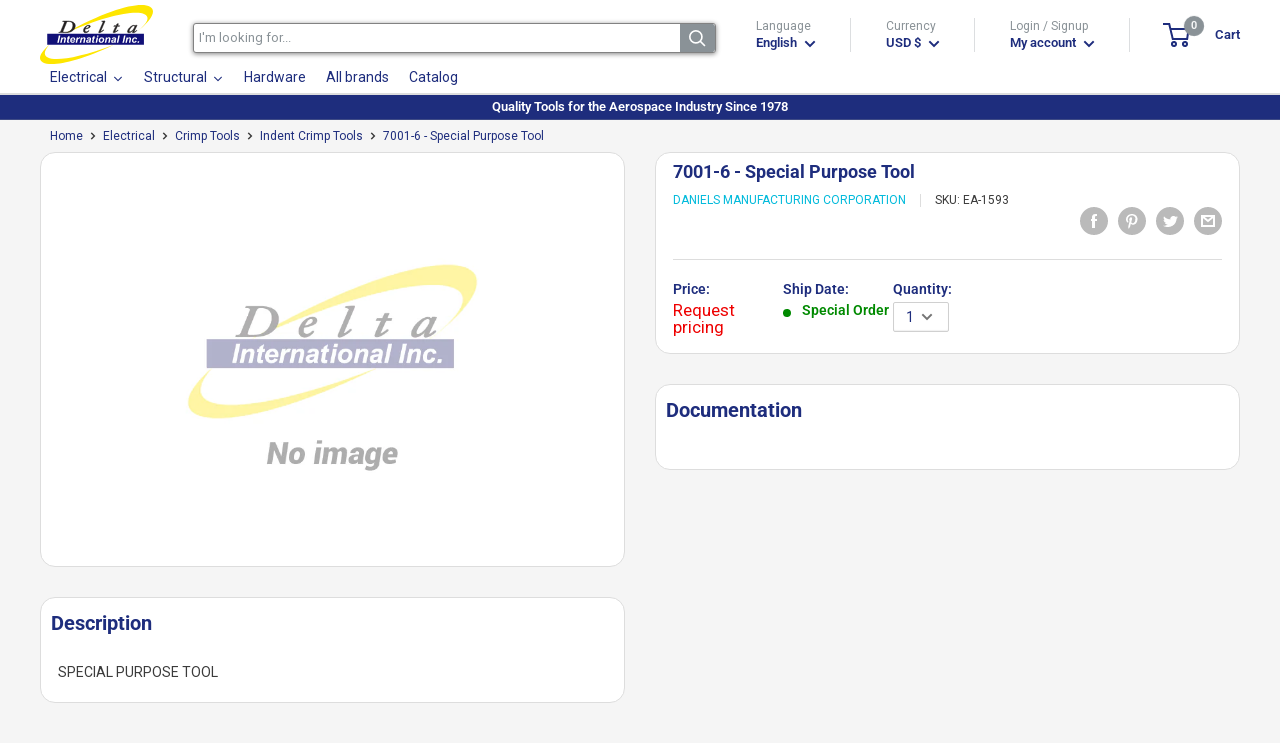

--- FILE ---
content_type: text/html; charset=utf-8
request_url: https://deltaintl.es/products/7001-6
body_size: 68106
content:
<!doctype html>
<html class="no-js" lang="en">
  <head>
    <meta charset="utf-8"> 
    <meta http-equiv="X-UA-Compatible" content="IE=edge,chrome=1">
    <meta name="viewport" content="width=device-width, initial-scale=1.0, height=device-height, minimum-scale=1.0, maximum-scale=1.0">
    <meta name="theme-color" content="#00badb">
    
    <!-- Google tag (gtag.js) -->
    <script async src="https://www.googletagmanager.com/gtag/js?id=G-YS6G7RYS4F"></script>
    <script>
      window.dataLayer = window.dataLayer || [];
      function gtag(){dataLayer.push(arguments);}
      gtag('js', new Date());
    
      gtag('config', 'G-YS6G7RYS4F');
    </script><title>DMC 7001-6 - Special Purpose Tool
</title><meta name="description" content="The 7001-6 Special Purpose Tool by Daniels Manufacturing Corporation is one of the best Indent Crimp Tools from our Crimp Tools collection, sold by Delta Int..."><link rel="canonical" href="https://deltaintl.es/products/7001-6"><link rel="shortcut icon" href="//deltaintl.es/cdn/shop/files/favico_96x.png?v=1613220276" type="image/png"><link rel="preload" as="style" href="//deltaintl.es/cdn/shop/t/7/assets/theme.scss.css?v=71139662225059068211756912906">
    <meta property="og:type" content="product">
  <meta property="og:title" content="7001-6 - Special Purpose Tool"><meta property="og:image" content="http://cdn.deltaintl.com/webapp/api/product/image.php?q=No-Image_716d062e-a5a6-439d-8ad8-439febd57086_1024x.png%3Fv%3D1751482332">
	<meta property="og:image:secure_url" content="https://cdn.deltaintl.com/webapp/api/product/image.php?q=No-Image_716d062e-a5a6-439d-8ad8-439febd57086_1024x.png%3Fv%3D1751482332"><meta property="product:price:amount" content="0.00">
  <meta property="product:price:currency" content="USD"><meta property="og:description" content="The 7001-6 Special Purpose Tool by Daniels Manufacturing Corporation is one of the best Indent Crimp Tools from our Crimp Tools collection, sold by Delta International Inc."><meta property="og:url" content="https://deltaintl.es/products/7001-6">
<meta property="og:site_name" content="Delta International"><meta name="twitter:card" content="summary"><meta name="twitter:title" content="7001-6 - Special Purpose Tool">
  <meta name="twitter:description" content="SPECIAL PURPOSE TOOL">
  <meta name="twitter:image" content="https://deltaintl.es/cdn/shop/products/No-Image_716d062e-a5a6-439d-8ad8-439febd57086_600x600_crop_center.png?v=1751482332">
<link rel="preconnect" href="//fonts.shopifycdn.com">
    <link rel="dns-prefetch" href="//productreviews.shopifycdn.com">
    <link rel="dns-prefetch" href="//maps.googleapis.com">
    <link rel="dns-prefetch" href="//maps.gstatic.com">

    
 


 
 





 
<script>window.performance && window.performance.mark && window.performance.mark('shopify.content_for_header.start');</script><meta name="google-site-verification" content="-43Jof7pvwTCHZXOGTFMfYpOyGU92sExz5TthZZFiU0">
<meta id="shopify-digital-wallet" name="shopify-digital-wallet" content="/37317083267/digital_wallets/dialog">
<meta name="shopify-checkout-api-token" content="f3914d2ddb3d392951944208bc79d655">
<link rel="alternate" hreflang="x-default" href="https://deltaintl.com/products/7001-6">
<link rel="alternate" hreflang="en" href="https://deltaintl.com/products/7001-6">
<link rel="alternate" hreflang="es" href="https://deltaintl.com/es/products/7001-6">
<link rel="alternate" hreflang="pt" href="https://deltaintl.com/pt/products/7001-6">
<link rel="alternate" hreflang="pt-BR" href="https://deltaintl.com/pt-br/products/7001-6">
<link rel="alternate" type="application/json+oembed" href="https://deltaintl.com/products/7001-6.oembed">
<script async="async" data-src="/checkouts/internal/preloads.js?locale=en-US"></script>
<link rel="preconnect" href="https://shop.app" crossorigin="anonymous">
<script async="async" data-src="https://shop.app/checkouts/internal/preloads.js?locale=en-US&shop_id=37317083267" crossorigin="anonymous"></script>
<script id="apple-pay-shop-capabilities" type="application/json">{"shopId":37317083267,"countryCode":"US","currencyCode":"USD","merchantCapabilities":["supports3DS"],"merchantId":"gid:\/\/shopify\/Shop\/37317083267","merchantName":"Delta International","requiredBillingContactFields":["postalAddress","email","phone"],"requiredShippingContactFields":["postalAddress","email","phone"],"shippingType":"shipping","supportedNetworks":["visa","masterCard","amex","discover","elo","jcb"],"total":{"type":"pending","label":"Delta International","amount":"1.00"},"shopifyPaymentsEnabled":true,"supportsSubscriptions":true}</script>
<script id="shopify-features" type="application/json">{"accessToken":"f3914d2ddb3d392951944208bc79d655","betas":["rich-media-storefront-analytics"],"domain":"deltaintl.es","predictiveSearch":true,"shopId":37317083267,"locale":"en"}</script>
<script>var Shopify = Shopify || {};
Shopify.shop = "delta-international-inc.myshopify.com";
Shopify.locale = "en";
Shopify.currency = {"active":"USD","rate":"1.0"};
Shopify.country = "US";
Shopify.theme = {"name":"Warehouse | opt","id":98138194051,"schema_name":"Warehouse","schema_version":"1.8.2","theme_store_id":871,"role":"main"};
Shopify.theme.handle = "null";
Shopify.theme.style = {"id":null,"handle":null};
Shopify.cdnHost = "deltaintl.es/cdn";
Shopify.routes = Shopify.routes || {};
Shopify.routes.root = "/";</script>
<script type="module">!function(o){(o.Shopify=o.Shopify||{}).modules=!0}(window);</script>
<script>!function(o){function n(){var o=[];function n(){o.push(Array.prototype.slice.apply(arguments))}return n.q=o,n}var t=o.Shopify=o.Shopify||{};t.loadFeatures=n(),t.autoloadFeatures=n()}(window);</script>
<script>
  window.ShopifyPay = window.ShopifyPay || {};
  window.ShopifyPay.apiHost = "shop.app\/pay";
  window.ShopifyPay.redirectState = null;
</script>
<script id="shop-js-analytics" type="application/json">{"pageType":"product"}</script>
<script defer="defer" async type="module" data-src="//deltaintl.es/cdn/shopifycloud/shop-js/modules/v2/client.init-shop-cart-sync_C5BV16lS.en.esm.js"></script>
<script defer="defer" async type="module" data-src="//deltaintl.es/cdn/shopifycloud/shop-js/modules/v2/chunk.common_CygWptCX.esm.js"></script>
<script type="module">
  await import("//deltaintl.es/cdn/shopifycloud/shop-js/modules/v2/client.init-shop-cart-sync_C5BV16lS.en.esm.js");
await import("//deltaintl.es/cdn/shopifycloud/shop-js/modules/v2/chunk.common_CygWptCX.esm.js");

  window.Shopify.SignInWithShop?.initShopCartSync?.({"fedCMEnabled":true,"windoidEnabled":true});

</script>
<script>
  window.Shopify = window.Shopify || {};
  if (!window.Shopify.featureAssets) window.Shopify.featureAssets = {};
  window.Shopify.featureAssets['shop-js'] = {"shop-cart-sync":["modules/v2/client.shop-cart-sync_ZFArdW7E.en.esm.js","modules/v2/chunk.common_CygWptCX.esm.js"],"init-fed-cm":["modules/v2/client.init-fed-cm_CmiC4vf6.en.esm.js","modules/v2/chunk.common_CygWptCX.esm.js"],"shop-button":["modules/v2/client.shop-button_tlx5R9nI.en.esm.js","modules/v2/chunk.common_CygWptCX.esm.js"],"shop-cash-offers":["modules/v2/client.shop-cash-offers_DOA2yAJr.en.esm.js","modules/v2/chunk.common_CygWptCX.esm.js","modules/v2/chunk.modal_D71HUcav.esm.js"],"init-windoid":["modules/v2/client.init-windoid_sURxWdc1.en.esm.js","modules/v2/chunk.common_CygWptCX.esm.js"],"shop-toast-manager":["modules/v2/client.shop-toast-manager_ClPi3nE9.en.esm.js","modules/v2/chunk.common_CygWptCX.esm.js"],"init-shop-email-lookup-coordinator":["modules/v2/client.init-shop-email-lookup-coordinator_B8hsDcYM.en.esm.js","modules/v2/chunk.common_CygWptCX.esm.js"],"init-shop-cart-sync":["modules/v2/client.init-shop-cart-sync_C5BV16lS.en.esm.js","modules/v2/chunk.common_CygWptCX.esm.js"],"avatar":["modules/v2/client.avatar_BTnouDA3.en.esm.js"],"pay-button":["modules/v2/client.pay-button_FdsNuTd3.en.esm.js","modules/v2/chunk.common_CygWptCX.esm.js"],"init-customer-accounts":["modules/v2/client.init-customer-accounts_DxDtT_ad.en.esm.js","modules/v2/client.shop-login-button_C5VAVYt1.en.esm.js","modules/v2/chunk.common_CygWptCX.esm.js","modules/v2/chunk.modal_D71HUcav.esm.js"],"init-shop-for-new-customer-accounts":["modules/v2/client.init-shop-for-new-customer-accounts_ChsxoAhi.en.esm.js","modules/v2/client.shop-login-button_C5VAVYt1.en.esm.js","modules/v2/chunk.common_CygWptCX.esm.js","modules/v2/chunk.modal_D71HUcav.esm.js"],"shop-login-button":["modules/v2/client.shop-login-button_C5VAVYt1.en.esm.js","modules/v2/chunk.common_CygWptCX.esm.js","modules/v2/chunk.modal_D71HUcav.esm.js"],"init-customer-accounts-sign-up":["modules/v2/client.init-customer-accounts-sign-up_CPSyQ0Tj.en.esm.js","modules/v2/client.shop-login-button_C5VAVYt1.en.esm.js","modules/v2/chunk.common_CygWptCX.esm.js","modules/v2/chunk.modal_D71HUcav.esm.js"],"shop-follow-button":["modules/v2/client.shop-follow-button_Cva4Ekp9.en.esm.js","modules/v2/chunk.common_CygWptCX.esm.js","modules/v2/chunk.modal_D71HUcav.esm.js"],"checkout-modal":["modules/v2/client.checkout-modal_BPM8l0SH.en.esm.js","modules/v2/chunk.common_CygWptCX.esm.js","modules/v2/chunk.modal_D71HUcav.esm.js"],"lead-capture":["modules/v2/client.lead-capture_Bi8yE_yS.en.esm.js","modules/v2/chunk.common_CygWptCX.esm.js","modules/v2/chunk.modal_D71HUcav.esm.js"],"shop-login":["modules/v2/client.shop-login_D6lNrXab.en.esm.js","modules/v2/chunk.common_CygWptCX.esm.js","modules/v2/chunk.modal_D71HUcav.esm.js"],"payment-terms":["modules/v2/client.payment-terms_CZxnsJam.en.esm.js","modules/v2/chunk.common_CygWptCX.esm.js","modules/v2/chunk.modal_D71HUcav.esm.js"]};
</script>
<script>(function() {
  var isLoaded = false;
  function asyncLoad() {
    if (isLoaded) return;
    isLoaded = true;
    var urls = ["https:\/\/acp-magento.appspot.com\/js\/acp-magento.js?v=2\u0026mode=shopify\u0026UUID=7e5c5280-6566-4050-881b-44ab7e381789\u0026store=37317083267\u0026shop=delta-international-inc.myshopify.com","https:\/\/cdn1.stamped.io\/files\/widget.min.js?shop=delta-international-inc.myshopify.com"];
    for (var i = 0; i < urls.length; i++) {
      var s = document.createElement('script');
      s.type = 'text/javascript';
      s.async = true;
      s.src = urls[i];
      var x = document.getElementsByTagName('script')[0];
      x.parentNode.insertBefore(s, x);
    }
  };
  document.addEventListener('StartAsyncLoading',function(event){asyncLoad();});if(window.attachEvent) {
    window.attachEvent('onload', function(){});
  } else {
    window.addEventListener('load', function(){}, false);
  }
})();</script>
<script id="__st">var __st={"a":37317083267,"offset":-18000,"reqid":"91caa450-b351-4c24-b1a2-b86ff6944c02-1768804599","pageurl":"deltaintl.es\/products\/7001-6","u":"0328c0ea639f","p":"product","rtyp":"product","rid":5179700117635};</script>
<script>window.ShopifyPaypalV4VisibilityTracking = true;</script>
<script id="captcha-bootstrap">!function(){'use strict';const t='contact',e='account',n='new_comment',o=[[t,t],['blogs',n],['comments',n],[t,'customer']],c=[[e,'customer_login'],[e,'guest_login'],[e,'recover_customer_password'],[e,'create_customer']],r=t=>t.map((([t,e])=>`form[action*='/${t}']:not([data-nocaptcha='true']) input[name='form_type'][value='${e}']`)).join(','),a=t=>()=>t?[...document.querySelectorAll(t)].map((t=>t.form)):[];function s(){const t=[...o],e=r(t);return a(e)}const i='password',u='form_key',d=['recaptcha-v3-token','g-recaptcha-response','h-captcha-response',i],f=()=>{try{return window.sessionStorage}catch{return}},m='__shopify_v',_=t=>t.elements[u];function p(t,e,n=!1){try{const o=window.sessionStorage,c=JSON.parse(o.getItem(e)),{data:r}=function(t){const{data:e,action:n}=t;return t[m]||n?{data:e,action:n}:{data:t,action:n}}(c);for(const[e,n]of Object.entries(r))t.elements[e]&&(t.elements[e].value=n);n&&o.removeItem(e)}catch(o){console.error('form repopulation failed',{error:o})}}const l='form_type',E='cptcha';function T(t){t.dataset[E]=!0}const w=window,h=w.document,L='Shopify',v='ce_forms',y='captcha';let A=!1;((t,e)=>{const n=(g='f06e6c50-85a8-45c8-87d0-21a2b65856fe',I='https://cdn.shopify.com/shopifycloud/storefront-forms-hcaptcha/ce_storefront_forms_captcha_hcaptcha.v1.5.2.iife.js',D={infoText:'Protected by hCaptcha',privacyText:'Privacy',termsText:'Terms'},(t,e,n)=>{const o=w[L][v],c=o.bindForm;if(c)return c(t,g,e,D).then(n);var r;o.q.push([[t,g,e,D],n]),r=I,A||(h.body.append(Object.assign(h.createElement('script'),{id:'captcha-provider',async:!0,src:r})),A=!0)});var g,I,D;w[L]=w[L]||{},w[L][v]=w[L][v]||{},w[L][v].q=[],w[L][y]=w[L][y]||{},w[L][y].protect=function(t,e){n(t,void 0,e),T(t)},Object.freeze(w[L][y]),function(t,e,n,w,h,L){const[v,y,A,g]=function(t,e,n){const i=e?o:[],u=t?c:[],d=[...i,...u],f=r(d),m=r(i),_=r(d.filter((([t,e])=>n.includes(e))));return[a(f),a(m),a(_),s()]}(w,h,L),I=t=>{const e=t.target;return e instanceof HTMLFormElement?e:e&&e.form},D=t=>v().includes(t);t.addEventListener('submit',(t=>{const e=I(t);if(!e)return;const n=D(e)&&!e.dataset.hcaptchaBound&&!e.dataset.recaptchaBound,o=_(e),c=g().includes(e)&&(!o||!o.value);(n||c)&&t.preventDefault(),c&&!n&&(function(t){try{if(!f())return;!function(t){const e=f();if(!e)return;const n=_(t);if(!n)return;const o=n.value;o&&e.removeItem(o)}(t);const e=Array.from(Array(32),(()=>Math.random().toString(36)[2])).join('');!function(t,e){_(t)||t.append(Object.assign(document.createElement('input'),{type:'hidden',name:u})),t.elements[u].value=e}(t,e),function(t,e){const n=f();if(!n)return;const o=[...t.querySelectorAll(`input[type='${i}']`)].map((({name:t})=>t)),c=[...d,...o],r={};for(const[a,s]of new FormData(t).entries())c.includes(a)||(r[a]=s);n.setItem(e,JSON.stringify({[m]:1,action:t.action,data:r}))}(t,e)}catch(e){console.error('failed to persist form',e)}}(e),e.submit())}));const S=(t,e)=>{t&&!t.dataset[E]&&(n(t,e.some((e=>e===t))),T(t))};for(const o of['focusin','change'])t.addEventListener(o,(t=>{const e=I(t);D(e)&&S(e,y())}));const B=e.get('form_key'),M=e.get(l),P=B&&M;t.addEventListener('DOMContentLoaded',(()=>{const t=y();if(P)for(const e of t)e.elements[l].value===M&&p(e,B);[...new Set([...A(),...v().filter((t=>'true'===t.dataset.shopifyCaptcha))])].forEach((e=>S(e,t)))}))}(h,new URLSearchParams(w.location.search),n,t,e,['guest_login'])})(!0,!0)}();</script>
<script integrity="sha256-4kQ18oKyAcykRKYeNunJcIwy7WH5gtpwJnB7kiuLZ1E=" data-source-attribution="shopify.loadfeatures" defer="defer" data-src="//deltaintl.es/cdn/shopifycloud/storefront/assets/storefront/load_feature-a0a9edcb.js" crossorigin="anonymous"></script>
<script crossorigin="anonymous" defer="defer" data-src="//deltaintl.es/cdn/shopifycloud/storefront/assets/shopify_pay/storefront-65b4c6d7.js?v=20250812"></script>
<script data-source-attribution="shopify.dynamic_checkout.dynamic.init">var Shopify=Shopify||{};Shopify.PaymentButton=Shopify.PaymentButton||{isStorefrontPortableWallets:!0,init:function(){window.Shopify.PaymentButton.init=function(){};var t=document.createElement("script");t.data-src="https://deltaintl.es/cdn/shopifycloud/portable-wallets/latest/portable-wallets.en.js",t.type="module",document.head.appendChild(t)}};
</script>
<script data-source-attribution="shopify.dynamic_checkout.buyer_consent">
  function portableWalletsHideBuyerConsent(e){var t=document.getElementById("shopify-buyer-consent"),n=document.getElementById("shopify-subscription-policy-button");t&&n&&(t.classList.add("hidden"),t.setAttribute("aria-hidden","true"),n.removeEventListener("click",e))}function portableWalletsShowBuyerConsent(e){var t=document.getElementById("shopify-buyer-consent"),n=document.getElementById("shopify-subscription-policy-button");t&&n&&(t.classList.remove("hidden"),t.removeAttribute("aria-hidden"),n.addEventListener("click",e))}window.Shopify?.PaymentButton&&(window.Shopify.PaymentButton.hideBuyerConsent=portableWalletsHideBuyerConsent,window.Shopify.PaymentButton.showBuyerConsent=portableWalletsShowBuyerConsent);
</script>
<script data-source-attribution="shopify.dynamic_checkout.cart.bootstrap">document.addEventListener("DOMContentLoaded",(function(){function t(){return document.querySelector("shopify-accelerated-checkout-cart, shopify-accelerated-checkout")}if(t())Shopify.PaymentButton.init();else{new MutationObserver((function(e,n){t()&&(Shopify.PaymentButton.init(),n.disconnect())})).observe(document.body,{childList:!0,subtree:!0})}}));
</script>
<script id='scb4127' type='text/javascript' async='' data-src='https://deltaintl.es/cdn/shopifycloud/privacy-banner/storefront-banner.js'></script><link id="shopify-accelerated-checkout-styles" rel="stylesheet" media="screen" href="https://deltaintl.es/cdn/shopifycloud/portable-wallets/latest/accelerated-checkout-backwards-compat.css" crossorigin="anonymous">
<style id="shopify-accelerated-checkout-cart">
        #shopify-buyer-consent {
  margin-top: 1em;
  display: inline-block;
  width: 100%;
}

#shopify-buyer-consent.hidden {
  display: none;
}

#shopify-subscription-policy-button {
  background: none;
  border: none;
  padding: 0;
  text-decoration: underline;
  font-size: inherit;
  cursor: pointer;
}

#shopify-subscription-policy-button::before {
  box-shadow: none;
}

      </style>

<script>window.performance && window.performance.mark && window.performance.mark('shopify.content_for_header.end');</script>
    

    
<script type="application/ld+json">
    {
        "@context": "https://schema.org",
        "@type": "Store",
        "name": "Delta International",
        "url": "https://deltaintl.es",
        "description": "Tools for the aerospace industry. OEM Tools, MRO Tools, Aircraft Manufacturing, Aircraft Tools, Pneumatic Tools, Riveting Tools, Installation Tools, Aircraft...",
        "logo": "https://cdn.shopify.com/s/files/1/0373/1708/3267/files/Logo_Header.png?v=1602076533",
        "image": "https://cdn.shopify.com/s/files/1/0373/1708/3267/files/Logo_Header.png?v=1602076533",
        "sameAs": ["https://www.facebook.com/DeltaIntlInc"],"address": {
            "@type": "PostalAddress",
            "streetAddress": "4856 SW 72 Ave",
            "addressLocality": "Miami",
            "addressRegion": "Florida",
            "postalCode": "33155",
            "addressCountry": "United States"
        },
        "priceRange": "$$",
        "telephone": "3056656573","aggregateRating": {
            "@type": "AggregateRating",
            "ratingValue": "5",
            "ratingCount": "1"
        },
        "geo": {
            "@type": "GeoCoordinates",
            "latitude": 25.724598,
            "longitude": -80.311686
        }
    }
</script>
  <script type="application/ld+json">
  {
    "@context": "http://schema.org",
    "@type": "Product",
    "offers": [{
          "@type": "Offer",
          "name": "Default Title","availability": "https://schema.org/PreOrder","price": 0.0,
          "priceCurrency": "USD",
          "priceValidUntil": "2026-01-29","sku": "EA-1593","url": "https://deltaintl.es/products/7001-6?variant=34280375091331"
        }
],
      "mpn": "7001-6",
    "brand": {
      "name": "Daniels Manufacturing Corporation"
    },
    "name": "7001-6 - Special Purpose Tool",
	 
    "description": "The 7001-6 Special Purpose Tool by Daniels Manufacturing Corporation is one of the best Indent Crimp Tools from our Crimp Tools collection, sold by Delta Int...",
	 
    "category": "Crimp Tools",
    "url": "https://deltaintl.es/products/7001-6",
    "sku": "EA-1593",
    "image": {
      "@type": "ImageObject","url": "https://cdn.deltaintl.com/webapp/api/product/image.php?q=No-Image_716d062e-a5a6-439d-8ad8-439febd57086_1024x1024.png%3Fv%3D1751482332",
      "image": "https://cdn.deltaintl.com/webapp/api/product/image.php?q=No-Image_716d062e-a5a6-439d-8ad8-439febd57086_1024x1024.png%3Fv%3D1751482332","name": "7001-6 - Special Purpose Tool",
      "width": "1024",
      "height": "1024"
    }

	
 
	,"aggregateRating": {
 	 "@type": "AggregateRating",
 	 "ratingValue": 5,
 	 "reviewCount": 1
	}
  }
  </script>




    

    <script>
      // This allows to expose several variables to the global scope, to be used in scripts
      window.theme = {
        pageType: "product",
        cartCount: 0,
        moneyFormat: "${{amount}}",
        moneyWithCurrencyFormat: "${{amount}} USD",
        showDiscount: false,
        discountMode: "saving",
        searchMode: "product",
        cartType: "drawer"
      };

      window.routes = {
        rootUrl: "\/",
        cartUrl: "\/cart",
        cartAddUrl: "\/cart\/add",
        cartChangeUrl: "\/cart\/change",
        searchUrl: "\/search",
        productRecommendationsUrl: "\/recommendations\/products"
      };

      window.languages = {
        collectionOnSaleLabel: "Save {{savings}}",
        productFormUnavailable: "Unavailable",
        productFormAddToCart: "Add to cart",
        productFormSoldOut: "Sold out",
        shippingEstimatorNoResults: "No shipping could be found for your address.",
        shippingEstimatorOneResult: "There is one shipping rate for your address:",
        shippingEstimatorMultipleResults: "There are {{count}} shipping rates for your address:",
        shippingEstimatorErrors: "There are some errors:"
      };

      window.lazySizesConfig = {
        loadHidden: false,
        hFac: 0.8,
        expFactor: 3,
        customMedia: {
          '--phone': '(max-width: 640px)',
          '--tablet': '(min-width: 641px) and (max-width: 1023px)',
          '--lap': '(min-width: 1024px)'
        }
      };

      document.documentElement.className = document.documentElement.className.replace('no-js', 'js');
    </script>

    <script src="https://code.jquery.com/jquery-3.5.1.min.js" integrity="sha256-9/aliU8dGd2tb6OSsuzixeV4y/faTqgFtohetphbbj0=" crossorigin="anonymous"></script>
    <script src="https://cdn.jsdelivr.net/npm/jquery-validation@1.19.3/dist/jquery.validate.min.js" crossorigin="anonymous"></script>



    <script src="//deltaintl.es/cdn/shop/t/7/assets/libs.min.js?v=141095812039519903031605200069" defer></script>
    <script src="//deltaintl.es/cdn/shop/t/7/assets/theme.min.js?v=136109282511134679311605200076" defer></script>
    <script src="//deltaintl.es/cdn/shop/t/7/assets/custom.js?v=90373254691674712701605200064" defer></script>
    <link rel="stylesheet" href="//deltaintl.es/cdn/shop/t/7/assets/flexslider.css?id=127&v=102932176754295205341620746133">
    <link rel="stylesheet" href="//deltaintl.es/cdn/shop/t/7/assets/theme.scss.css?v=71139662225059068211756912906">
    <link rel="stylesheet" href="//maxcdn.bootstrapcdn.com/font-awesome/4.2.0/css/font-awesome.min.css">
    <script>
      (function () {
        window.onpageshow = function() {
          // We force re-freshing the cart content onpageshow, as most browsers will serve a cache copy when hitting the
          // back button, which cause staled data
          document.documentElement.dispatchEvent(new CustomEvent('cart:refresh', {
            bubbles: true
          }));
        };
      })();
    </script>

    <script src="//deltaintl.es/cdn/shop/t/7/assets/qikify-navigator.js?v=59428191927735202471611683535" type="text/javascript"></script>

    
    
<!-- BEGIN app block: shopify://apps/sa-request-a-quote/blocks/app-embed-block/56d84fcb-37c7-4592-bb51-641b7ec5eef0 -->


<script type="text/javascript">
    var config = {"settings":{"app_url":"https:\/\/quote.samita.io","shop_url":"delta-international-inc.myshopify.com","domain":"deltaintl.com","plan":"PRO","new_frontend":1,"new_setting":1,"front_shop_url":"deltaintl.com","search_template_created":"true","collection_enable":1,"product_enable":1,"rfq_page":"request-for-quote","rfq_history":"quotes-history","lang_translations":[],"lang_translationsFormbuilder":[],"selector":{"productForm":[".home-product form[action*=\"\/cart\/add\"]",".shop-product form[action*=\"\/cart\/add\"]","#shopify-section-featured-product form[action*=\"\/cart\/add\"]","form.apb-product-form",".product-form__buy-buttons form[action*=\"\/cart\/add\"]","product-form form[action*=\"\/cart\/add\"]",".product-form form[action*=\"\/cart\/add\"]",".product-page form[action*=\"\/cart\/add\"]",".product-add form[action*=\"\/cart\/add\"]","[id*=\"ProductSection--\"] form[action*=\"\/cart\/add\"]","form#add-to-cart-form","form.sf-cart__form","form.productForm","form.product-form","form.product-single__form","form.shopify-product-form:not(#product-form-installment)","form.atc-form","form.atc-form-mobile","form[action*=\"\/cart\/add\"]:not([hidden]):not(#product-form-installment)"],"addtocart_selector":"#shopify_add_to_cart,.product-form .btn-cart,.js-product-button-add-to-cart,.shopify-product-form .btn-addtocart,#product-add-to-cart,.shopify-product-form .add_to_cart,.product-details__add-to-cart-button,.shopify-product-form .product-submit,.product-form__cart-buttons,.shopify-product-form input[type=\"submit\"],.js-product-form button[type=\"submit\"],form.product-purchase-form button[type=\"submit\"],#addToCart,#AddToCart,[data-btn-type=\"add-to-cart\"],.default-cart-button__button,.shopify-product-form button[data-add-to-cart],form[data-product-form] .add-to-cart-btn,.product__submit__add,.product-form .add-to-cart-button,.product-form__cart-submit,.shopify-product-form button[data-product-add],#AddToCart--product-template,.product-buy-buttons--cta,.product-form__add-btn,form[data-type=\"add-to-cart-form\"] .product__add-to-cart,.productForm .productForm-submit,.ProductForm__AddToCart,.shopify-product-form .btn--add-to-cart,.ajax-product-form button[data-add-to-cart],.shopify-product-form .product__submit__add,form[data-product-form] .add-to-cart,.product-form .product__submit__add,.shopify-product-form button[type=\"submit\"][data-add-button],.product-form .product-form__add-button,.product-form__submit,.product-single__form .add-to-cart,form#AddToCartForm button#AddToCart,form.shopify-product-form button.add-to-cart,form[action*=\"\/cart\/add\"] [name=\"add\"],form[action*=\"\/cart\/add\"] button#AddToCartDesk, form[data-product-form] button[data-product-add], .product-form--atc-button[data-product-atc], .globo-validationForm, button.single_add_to_cart_button, input#AddToCart-product-template, button[data-action=\"add-to-cart\"], .product-details-wrapper .add-to-cart input, form.product-menu-form .product-menu-button[data-product-menu-button-atc], .product-add input#AddToCart, #product-content #add-to-cart #addToCart, .product-form-submit-wrap .add-to-cart-button, .productForm-block .productForm-submit, .btn-wrapper-c .add, .product-submit input.add-to-cart, .form-element-quantity-submit .form-element-submit-button, .quantity-submit-row__submit input, form#AddToCartForm .product-add input#addToCart, .product__form .product__add-to-cart, #product-description form .product-add .add, .product-add input.button.product-add-available, .globo__validation-default, #product-area .product-details-wrapper .options .selector-wrapper .submit,.product_type_simple add_to_cart_button,.pr_atc,.js-product-button-add-to-cart,.product-cta,.tt-btn-addtocart,.product-card-interaction,.product-item__quick-form,.product--quick-add,.btn--quick[data-add-to-cart],.product-card-btn__btn,.productitem--action-atc,.quick-add-btn,.quick-add-button,.product-item__quick-add-button,add-to-cart,.cartButton,.product_after_shop_loop_buttons,.quick-buy-product-form .pb-button-shadow,.product-form__submit,.quick-add__submit,.product__submit__add,form #AddToCart-product-template, form #AddToCart, form #addToCart-product-template, form .product__add-to-cart-button, form .product-form__cart-submit, form .add-to-cart, form .cart-functions \u003e button, form .productitem--action-atc, form .product-form--atc-button, form .product-menu-button-atc, form .product__add-to-cart, form .add-to-cart-button, form #addToCart, form .product-detail__form__action \u003e button, form .product-form-submit-wrap \u003e input, form .product-form input[type=\"submit\"], form input.submit, form .add_to_cart, form .product-item-quick-shop, form #add-to-cart, form .productForm-submit, form .add-to-cart-btn, form .product-single__add-btn, form .quick-add--add-button, form .product-page--add-to-cart, form .addToCart, form .product-form .form-actions, form .button.add, form button#add, form .addtocart, form .AddtoCart, form .product-add input.add, form button#purchase, form[action*=\"\/cart\/add\"] button[type=\"submit\"], form .product__form button[type=\"submit\"], form #AddToCart--product-template","addToCartTextElement":"[data-add-to-cart-text], [data-button-text], .button-text, *:not(.icon):not(.spinner):not(.no-js):not(.spinner-inner-1):not(.spinner-inner-2):not(.spinner-inner-3)","collectionProductForm":".spf-product__form, form[action*=\"\/cart\/add\"]","collectionAddToCartSelector":".collectionPreorderAddToCartBtn, [type=\"submit\"]:not(.quick-add__submit), [name=\"add\"]:not(.quick-add__submit), .add-to-cart-btn, .pt-btn-addtocart, .js-add-to-cart, .tt-btn-addtocart, .spf-product__form-btn-addtocart, .ProductForm__AddToCart, button.gt_button.gt_product-button--add-to-cart, .button--addToCart","productCollectionItem":"ul#product-grid \u003e li, .grid__item, .product-item, .card \u003e .card__content .card__information,.collection-product-card,.sf__pcard,.product-item__content,.products .product-col,.pr_list_item,.pr_grid_item,.product-wrap,.tt-layout-product-item .tt-product,.products-grid .grid-item,.product-grid .indiv-product, .product-list [data-product-item],.product-list .product-block,.collection-products .collection-product,.collection__grid-loop .product-index,.product-thumbnail[data-product-thumbnail],.filters-results .product-list .card,.product-loop .product-index,#main-collection-product-grid .product-index,.collection-container .product,.featured-collection .product,.collection__grid-item,.collection-product,[data-product-grid-item],.product-grid-item.product-grid-item--featured,.collection__products .product-grid-item, .collection-alternating-product,.product-list-item, .collection-product-grid [class*=\"column\"],.collection-filters .product-grid-item, .featured-collection__content .featured-collection__item,.collection-grid .grid-item.grid-product,#CollectionProductGrid .collection-list li,.collection__products .product-item,.collection__products .product-item,#main-collection-product-grid .product-loop__item,.product-loop .product-loop__item, .products #ajaxSection c:not(.card-price),#main-collection-products .product,.grid.gap-theme \u003e li,.mainCollectionProductGrid .grid .block-product,.collection-grid-main .items-start \u003e .block, .s-collection__products .c-product-item,.products-grid .product,[data-section-type=\"collection\"] .group.block,.blocklayout .block.product,.sf__pcard,.product-grid .product-block,.product-list .product-block .product-block__inner, .collection.grid .product-item .product-item__wrapper,.collection--body--grid .product--root,.o-layout__item .product-card,.productgrid--items .productgrid--item .productitem,.box__collection,.collection-page__product,.collection-grid__row .product-block .product-block__inner,.ProductList .Grid__Cell .ProductItem .ProductItem__Wrapper,.items .item .item__inner,.grid-flex .product-block,.product-loop .product,.collection__products .product-tile,.product-list .product-item, .product-grid .grid-item .grid-item__content,.collection .product-item, .collection__grid .product-card .product-card-info,.collection-list .block,.collection__products .product-item,.product--root[data-product-view=grid],.grid__wrapper .product-loop__item,.collection__list-item, #CollectionSection .grid-uniform .grid-item, #shopify-section-collection-template .product-item, .collections__products .featured-collections__item, .collection-grid-section:not(.shopify-section),.spf-product-card,.product-grid-item,.productitem, .type-product-grid-item, .product-details, .featured-product-content","productCollectionHref":"h3[data-href*=\"\/products\/\"], div[data-href*=\"\/products\/\"], a.product-block__link[href*=\"\/products\/\"], a.indiv-product__link[href*=\"\/products\/\"], a.thumbnail__link[href*=\"\/products\/\"], a.product-item__link[href*=\"\/products\/\"], a.product-card__link[href*=\"\/products\/\"], a.product-card-link[href*=\"\/products\/\"], a.product-block__image__link[href*=\"\/products\/\"], a.stretched-link[href*=\"\/products\/\"], a.grid-product__link[href*=\"\/products\/\"], a.product-grid-item--link[href*=\"\/products\/\"], a.product-link[href*=\"\/products\/\"], a.product__link[href*=\"\/products\/\"], a.full-unstyled-link[href*=\"\/products\/\"], a.grid-item__link[href*=\"\/products\/\"], a.grid-product__link[href*=\"\/products\/\"], a[data-product-page-link][href*=\"\/products\/\"], a[href*=\"\/products\/\"]:not(.logo-bar__link,.ButtonGroup__Item.Button,.menu-promotion__link,.site-nav__link,.mobile-nav__link,.hero__sidebyside-image-link,.announcement-link,.breadcrumbs-list__link,.single-level-link,.d-none,.icon-twitter,.icon-facebook,.icon-pinterest,#btn,.list-menu__item.link.link--tex,.btnProductQuickview,.index-banner-slides-each,.global-banner-switch,.sub-nav-item-link,.announcement-bar__link)","quickViewSelector":".productitem--actions, a.quickview-icon.quickview, .qv-icon, .previewer-button, .sca-qv-button, .product-item__action-button[data-action=\"open-modal\"], .boost-pfs-quickview-btn, .collection-product[data-action=\"show-product\"], button.product-item__quick-shop-button, .product-item__quick-shop-button-wrapper, .open-quick-view, .product-item__action-button[data-action=\"open-modal\"], .tt-btn-quickview, .product-item-quick-shop .available, .quickshop-trigger, .productitem--action-trigger:not(.productitem--action-atc), .quick-product__btn, .thumbnail, .quick_shop, a.sca-qv-button, .overlay, .quick-view, .open-quick-view, [data-product-card-link], a[rel=\"quick-view\"], a.quick-buy, div.quickview-button \u003e a, .block-inner a.more-info, .quick-shop-modal-trigger, a.quick-view-btn, a.spo-quick-view, div.quickView-button, a.product__label--quick-shop, span.trigger-quick-view, a.act-quickview-button, a.product-modal, [data-quickshop-full], [data-quickshop-slim], [data-quickshop-trigger], .quick_view_btn, .js-quickview-trigger, [id*=\"quick-add-template\"], .js-quickbuy-button","quickViewProductForm":"form[action*=\"\/cart\/add\"], .qv-form, .qview-form, .description-wrapper_content, .wx-product-wrapper, #sca-qv-add-item-form, .product-form, #boost-pfs-quickview-cart-form, .product.preview .shopify-product-form, .product-details__form, .gfqv-product-form, #ModalquickView form#modal_quick_view, .quick_view_form, .product_form, .quick-buy__product-form, .quick-shop-modal form[action*=\"\/cart\/add\"], #quick-shop-modal form[action*=\"\/cart\/add\"], .white-popup.quick-view form[action*=\"\/cart\/add\"], .quick-view form[action*=\"\/cart\/add\"], [id*=\"QuickShopModal-\"] form[action*=\"\/cart\/add\"], .quick-shop.active form[action*=\"\/cart\/add\"], .quick-view-panel form[action*=\"\/cart\/add\"], .content.product.preview form[action*=\"\/cart\/add\"], .quickView-wrap form[action*=\"\/cart\/add\"], .quick-modal form[action*=\"\/cart\/add\"], #colorbox form[action*=\"\/cart\/add\"], .product-quick-view form[action*=\"\/cart\/add\"], .quickform, .modal--quickshop-full, .modal--quickshop form[action*=\"\/cart\/add\"], .quick-shop-form, .fancybox-inner form[action*=\"\/cart\/add\"], #quick-view-modal form[action*=\"\/cart\/add\"], [data-product-modal] form[action*=\"\/cart\/add\"], .modal--quick-shop.modal--is-active form[action*=\"\/cart\/add\"]","searchResultSelector":".predictive-search, .search__results__products, .search-bar__results, .predictive-search-results, #PredictiveResults, .search-results-panel, .search-flydown--results, .header-search-results-wrapper, .main_search__popup","searchResultItemSelector":".predictive-search__list-item, .predictive-search__results-list li, ul li, .product-item, .search-bar__results-products .mini-product, .search__product-loop li, .grid-item, .grid-product, .search--result-group .row, .search-flydown--product, .predictive-search-group .grid, .main-search-result, .search-result","price_selector":"span.price, .price.product__price, .sf__pcard-price,.shopify-Price-amount,#price_ppr,.product-page-info__price,.tt-price,.price-box,.product__price-container,.product-meta__price-list-container,.product-item-meta__price-list-container,.collection-product-price,.product__grid__price,.product-grid-item__price,.product-price--wrapper,.price__current,.product-loop-element__price,.product-block__price,[class*=\"product-card-price\"],.ProductMeta__PriceList,.ProductItem__PriceList,.product-detail__price,.price_wrapper,.product__price__wrap,[data-price-wrapper],.product-item__price-list,.product-single__prices,.product-block--price,.product-page--pricing,.current-price,.product-prices,.product-card-prices,.product-price-block,product-price-root,.product--price-container,.product-form__prices,.product-loop__price,.card-price,.product-price-container,.product_after_shop_loop_price,.main-product__price,.product-block-price,span[data-product-price],.block-price,product-price,.price-wrapper,.price__container,#ProductPrice-product-template,#ProductPrice,.product-price,.product__price—reg,#productPrice-product-template,.product__current-price,.product-thumb-caption-price-current,.product-item-caption-price-current,.grid-product__price,.product__price,span.price:not(.mini-cart__content .price),span.product-price,.productitem--price,.product-pricing,span.money,.product-item__price,.product-list-item-price,p.price,div.price,.product-meta__prices,div.product-price,span#price,.price.money,h3.price,a.price,.price-area,.product-item-price,.pricearea,.collectionGrid .collectionBlock-info \u003e p,#ComparePrice,.product--price-wrapper,.product-page--price-wrapper,.color--shop-accent.font-size--s.t--meta.f--main,.ComparePrice,.ProductPrice,.prodThumb .title span:last-child,.product-single__price-product-template,.product-info-price,.price-money,.prod-price,#price-field,.product-grid--price,.prices,.pricing,#product-price,.money-styling,.compare-at-price,.product-item--price,.card__price,.product-card__price,.product-price__price,.product-item__price-wrapper,.product-single__price,.grid-product__price-wrap,a.grid-link p.grid-link__meta,dl.price,.mini-product__price,.predictive-search__price","buynow_selector":".shopify-payment-button","quantity_selector":"[name=\"quantity\"], input.quantity, [name=\"qty\"]","variantSelector":".product-form__variants, .ga-product_variant_select, select[name=\"id\"], input[name=\"id\"], .qview-variants \u003e select, select[name=\"id[]\"], input[name=\"grfqId\"], select[name=\"idGlobo\"]","variantActivator":".product-form__chip-wrapper, .product__swatches [data-swatch-option], .swatch__container .swatch__option, .gf_swatches .gf_swatch, .product-form__controls-group-options select, ul.clickyboxes li, .pf-variant-select, ul.swatches-select li, .product-options__value, .form-check-swatch, button.btn.swatch select.product__variant, .pf-container a, button.variant.option, ul.js-product__variant--container li, .variant-input, .product-variant \u003e ul \u003e li  ,.input--dropdown, .HorizontalList \u003e li, .product-single__swatch__item, .globo-swatch-list ul.value \u003e .select-option, .form-swatch-item, .selector-wrapper select, select.pf-input, ul.swatches-select \u003e li.nt-swatch.swatch_pr_item, ul.gfqv-swatch-values \u003e li, .lh-swatch-select, .swatch-image, .variant-image-swatch, #option-size, .selector-wrapper .replaced, .regular-select-content \u003e .regular-select-item, .radios--input, ul.swatch-view \u003e li \u003e .swatch-selector ,.single-option-selector, .swatch-element input, [data-product-option], .single-option-selector__radio, [data-index^=\"option\"], .SizeSwatchList input, .swatch-panda input[type=radio], .swatch input, .swatch-element input[type=radio], select[id*=\"product-select-\"], select[id|=\"product-select-option\"], [id|=\"productSelect-product\"], [id|=\"ProductSelect-option\"],select[id|=\"product-variants-option\"],select[id|=\"sca-qv-product-selected-option\"],select[id*=\"product-variants-\"],select[id|=\"product-selectors-option\"],select[id|=\"variant-listbox-option\"],select[id|=\"id-option\"],select[id|=\"SingleOptionSelector\"], .variant-input-wrap input, [data-action=\"select-value\"], .product-swatch-list li, .product-form__input input","checkout_btn":"input[type=\"submit\"][name=\"checkout\"], button[type=\"submit\"][name=\"checkout\"], button[type=\"button\"][name=\"checkout\"]","quoteCounter":".quotecounter .bigquotecounter, .cart-icon .quotecount, cart-icon .count, [id=\"quoteCount\"], .quoteCount, .g-quote-item span.g-badge, .medium-up--hide.small--one-half .site-header__cart span.quotecount","positionButton":".g-atc","positionCollectionButton":".g-collection-atc","positionQuickviewButton":".g-quickview-atc","positionFeatureButton":".g-feature-atc","positionSearchButton":".g-feature-atc","positionLoginButton":".g-login-btn","theme_name":"Warehouse","theme_store_id":871},"classes":{"rfqButton":"rfq-btn","rfqCollectionButton":"rfq-collection-btn","rfqCartButton":"rfq-btn-cart","rfqLoginButton":"grfq-login-to-see-price-btn","rfqTheme":"rfq-theme","rfqHidden":"rfq-hidden","rfqHidePrice":"GRFQHidePrice","rfqHideAtcBtn":"GRFQHideAddToCartButton","rfqHideBuynowBtn":"GRFQHideBuyNowButton","rfqCollectionContent":"rfq-collection-content","rfqCollectionLoaded":"rfq-collection-loaded","rfqCollectionItem":"rfq-collection-item","rfqCollectionVariantSelector":"rfq-variant-id","rfqSingleProductForm":"rfq-product-form","rfqCollectionProductForm":"rfq-collection-form","rfqFeatureProductForm":"rfq-feature-form","rfqQuickviewProductForm":"rfq-quickview-form","rfqCollectionActivator":"rfq-variant-selector"},"useLocalStorage":false,"translation_default":{"addProductGroup":"Create sectioned quote","addProductToGroup":"Add products to group","add":"ADD","searchToAddProduct":"Search to add product","clearGroup":"Clear group","duplicateItem":"Duplicate item","groupEmpty":"This group is currently empty product","note":"Note","whisedPrice":"Wished price","button":"Add to Quote","popupsuccess":"The product %s is added to your quote.","popupproductselection":null,"popupreviewinformation":null,"popupcontactinformation":null,"popupcontinue":"Continue Shopping","popupviewquote":"View Quote","popupnextstep":"Next step","popuppreviousstep":"Previous step","productsubheading":"Enter your quote quantity for each variant","popupcontactinformationheading":"Contact information","popupcontactinformationsubheading":"In order to reach out to you we would like to know a bit more about you.","popupback":"Back","popupupdate":"Update","popupproducts":"Products","popupproductssubheading":"The following products will be added to your quote request","popupthankyou":"Thank you","toast_message":"Product added to quote","pageempty":"Your quote is currently empty.","pagebutton":"Submit Request","pagesubmitting":"Submitting Request","pagesuccess":"Thank you for submitting a request a quote!","pagecontinueshopping":"Continue Shopping","pageimage":null,"pageproduct":"Product","pagevendor":"Vendor","pagesku":"SKU","pageoption":"Option","pagequantity":"Quantity","pageprice":"Price","pagetotal":"Total","formrequest":"Form Request","pagesubtotal":"Subtotal","pageremove":"Remove","error_messages":{"required":"Please fill in this field","invalid_email":"Invalid email","file_size_limit":"File size exceed limit","file_not_allowed":"File extension is not allowed","required_captcha":"Please verify captcha"},"historylogin":"You have to {login|login} to use Quote history feature.","historyempty":"You haven't placed any quote yet.","historyaccount":"Account Information","historycustomer":"Customer Name","historyid":null,"historydate":"Date","historyitems":"Items","historyaction":"Action","historyview":"View","login_to_show_price_button":"Login to see price","message_toast":"Product added to quote"},"show_buynow":2,"show_atc":2,"show_price":2,"convert_cart_enable":2,"redirectUrl":"https:\/\/deltaintl.com","message_type_afteratq":"popup","require_login":0,"login_to_show_price":0,"login_to_show_price_button_background":"transparent","login_to_show_price_button_text_color":"inherit","money_format":"$","money_format_full":"${{amount}}","rules":{"all":{"enable":false},"manual":{"enable":false,"manual_products":"5134365229187"},"automate":{"enable":true,"automate_rule":[{"value":"0","where":"EQUALS","select":"PRICE"}],"automate_operator":"or"}},"hide_price_rule":{"manual":{"ids":[]},"automate":{"operator":"and","rule":[{"select":"TITLE","value":null,"where":"CONTAINS"}]}},"settings":{"historylogin":"You have to {login|login} to use Quote history feature.","begin":1},"file_extension":["pdf","jpg","jpeg","psd"],"reCAPTCHASiteKey":null,"product_field_display":["image","option","qty"],"form_elements":[{"id":136404,"form_id":8789,"code":"name","type":"text","subtype":null,"label":"Name","default":null,"defaultValue":null,"hidden":0,"autofill":null,"placeholder":"Enter your name","className":null,"maxlength":null,"rows":null,"required":1,"validate":null,"allow_multiple":null,"width":"50","description":null,"created_at":"2020-09-29T15:45:56.000000Z","updated_at":"2020-09-29T15:45:56.000000Z"},{"id":136405,"form_id":8789,"code":"email","type":"text","subtype":null,"label":"Email","default":null,"defaultValue":null,"hidden":0,"autofill":null,"placeholder":"Enter your email","className":null,"maxlength":null,"rows":null,"required":1,"validate":null,"allow_multiple":null,"width":"50","description":null,"created_at":"2020-09-29T15:45:56.000000Z","updated_at":"2020-09-29T15:45:56.000000Z"},{"id":136406,"form_id":8789,"code":"message","type":"textarea","subtype":null,"label":"Message","default":null,"defaultValue":null,"hidden":0,"autofill":null,"placeholder":"Message","className":null,"maxlength":null,"rows":null,"required":1,"validate":null,"allow_multiple":null,"width":"50","description":null,"created_at":"2020-09-29T15:45:56.000000Z","updated_at":"2020-09-29T15:45:56.000000Z"}],"quote_widget_enable":false,"quote_widget_action":"go_to_quote_page","quote_widget_icon":null,"quote_widget_label":"Quotes ({numOfItem})","quote_widget_background":"#000","quote_widget_color":"#fff","quote_widget_position":"#000","enable_custom_price":0,"button_background":"","button_color":"","buttonfont":null,"popup_primary_bg_color":"#5b227d","appearance":{"product_groups":{"enable":false},"customer_info":{"enable":false,"fields_setting":{"contact_info":{"type":["dtc","b2b"],"enable":false,"title":"Contact information","subtype":"h4","helpText":"Login to auto-fill your registered information","fields":[{"code":"contact_info[first_name]","label":"First name","type":"text","placeholder":"","className":"","width":"50","hidden":false,"defaultValue":"customer.first_name","required":true},{"code":"contact_info[last_name]","label":"Last name","placeholder":"","className":"","type":"text","width":"50","defaultValue":"customer.last_name","hidden":false,"required":true},{"code":"contact_info[email]","label":"Email address","type":"text","placeholder":"","className":"","width":"100","hidden":false,"defaultValue":"customer.email","required":true},{"code":"contact_info[phone]","label":"Phone number","placeholder":"","type":"phone","className":"","width":"100","defaultValue":"customer.phone","hidden":false,"required":true},{"code":"contact_info[address]","label":"Address","className":"","type":"select","width":"100","defaultValue":"customer.address","hidden":false,"required":false}]},"company_info":{"type":["b2b"],"enable":false,"title":"Company infomation","subtype":"h4","fields":[{"code":"company_info[name]","label":"Company name","type":"text","placeholder":"Enter your company name","className":"","width":"100","hidden":false,"required":true},{"code":"company_info[id]","label":"Company id","type":"text","placeholder":"Enter your company ID","className":"","width":"100","hidden":true,"required":false}]},"billing_address":{"type":["b2b"],"enable":false,"title":"Billing address","subtype":"h4","fields":[{"code":"billing_address[same_shipping_address]","label":"Billing address same as shipping address","placeholder":null,"className":null,"width":"100","type":"checkbox","enable":true,"required":false},{"code":"billing_address[country]","label":"Country\/region","placeholder":"","className":"","width":"100","type":"country","default":"[{\"value\":\"AC\",\"label\":\"Ascension Island\",\"selected\":true},{\"value\":\"AD\",\"label\":\"Andorra\"},{\"value\":\"AE\",\"label\":\"United Arab Emirates\"},{\"value\":\"AF\",\"label\":\"Afghanistan\"},{\"value\":\"AG\",\"label\":\"Antigua \u0026 Barbuda\"},{\"value\":\"AI\",\"label\":\"Anguilla\"},{\"value\":\"AL\",\"label\":\"Albania\"},{\"value\":\"AM\",\"label\":\"Armenia\"},{\"value\":\"AN\",\"label\":\"Netherlands Antilles\"},{\"value\":\"AO\",\"label\":\"Angola\"},{\"value\":\"AQ\",\"label\":\"Antarctica\"},{\"value\":\"AR\",\"label\":\"Argentina\"},{\"value\":\"AS\",\"label\":\"American Samoa\"},{\"value\":\"AT\",\"label\":\"Austria\"},{\"value\":\"AU\",\"label\":\"Australia\"},{\"value\":\"AW\",\"label\":\"Aruba\"},{\"value\":\"AX\",\"label\":\"\\u00c5land Islands\"},{\"value\":\"AZ\",\"label\":\"Azerbaijan\"},{\"value\":\"BA\",\"label\":\"Bosnia \u0026 Herzegovina\"},{\"value\":\"BB\",\"label\":\"Barbados\"},{\"value\":\"BD\",\"label\":\"Bangladesh\"},{\"value\":\"BE\",\"label\":\"Belgium\"},{\"value\":\"BF\",\"label\":\"Burkina Faso\"},{\"value\":\"BG\",\"label\":\"Bulgaria\"},{\"value\":\"BH\",\"label\":\"Bahrain\"},{\"value\":\"BI\",\"label\":\"Burundi\"},{\"value\":\"BJ\",\"label\":\"Benin\"},{\"value\":\"BL\",\"label\":\"St. Barth\\u00e9lemy\"},{\"value\":\"BM\",\"label\":\"Bermuda\"},{\"value\":\"BN\",\"label\":\"Brunei\"},{\"value\":\"BO\",\"label\":\"Bolivia\"},{\"value\":\"BQ\",\"label\":\"Caribbean Netherlands\"},{\"value\":\"BR\",\"label\":\"Brazil\"},{\"value\":\"BS\",\"label\":\"Bahamas\"},{\"value\":\"BT\",\"label\":\"Bhutan\"},{\"value\":\"BV\",\"label\":\"Bouvet Island\"},{\"value\":\"BW\",\"label\":\"Botswana\"},{\"value\":\"BY\",\"label\":\"Belarus\"},{\"value\":\"BZ\",\"label\":\"Belize\"},{\"value\":\"CA\",\"label\":\"Canada\"},{\"value\":\"CC\",\"label\":\"Cocos (Keeling) Islands\"},{\"value\":\"CD\",\"label\":\"Congo - Kinshasa\"},{\"value\":\"CF\",\"label\":\"Central African Republic\"},{\"value\":\"CG\",\"label\":\"Congo - Brazzaville\"},{\"value\":\"CH\",\"label\":\"Switzerland\"},{\"value\":\"CI\",\"label\":\"C\\u00f4te d\\u2019Ivoire\"},{\"value\":\"CK\",\"label\":\"Cook Islands\"},{\"value\":\"CL\",\"label\":\"Chile\"},{\"value\":\"CM\",\"label\":\"Cameroon\"},{\"value\":\"CN\",\"label\":\"China\"},{\"value\":\"CO\",\"label\":\"Colombia\"},{\"value\":\"CP\",\"label\":\"Clipperton Island\"},{\"value\":\"CR\",\"label\":\"Costa Rica\"},{\"value\":\"CU\",\"label\":\"Cuba\"},{\"value\":\"CV\",\"label\":\"Cape Verde\"},{\"value\":\"CW\",\"label\":\"Cura\\u00e7ao\"},{\"value\":\"CX\",\"label\":\"Christmas Island\"},{\"value\":\"CY\",\"label\":\"Cyprus\"},{\"value\":\"CZ\",\"label\":\"Czech Republic\"},{\"value\":\"DE\",\"label\":\"Germany\"},{\"value\":\"DG\",\"label\":\"Diego Garcia\"},{\"value\":\"DJ\",\"label\":\"Djibouti\"},{\"value\":\"DK\",\"label\":\"Denmark\"},{\"value\":\"DM\",\"label\":\"Dominica\"},{\"value\":\"DO\",\"label\":\"Dominican Republic\"},{\"value\":\"DZ\",\"label\":\"Algeria\"},{\"value\":\"EA\",\"label\":\"Ceuta \u0026 Melilla\"},{\"value\":\"EC\",\"label\":\"Ecuador\"},{\"value\":\"EE\",\"label\":\"Estonia\"},{\"value\":\"EG\",\"label\":\"Egypt\"},{\"value\":\"EH\",\"label\":\"Western Sahara\"},{\"value\":\"ER\",\"label\":\"Eritrea\"},{\"value\":\"ES\",\"label\":\"Spain\"},{\"value\":\"ET\",\"label\":\"Ethiopia\"},{\"value\":\"EU\",\"label\":\"European Union\"},{\"value\":\"FI\",\"label\":\"Finland\"},{\"value\":\"FJ\",\"label\":\"Fiji\"},{\"value\":\"FK\",\"label\":\"Falkland Islands\"},{\"value\":\"FM\",\"label\":\"Micronesia\"},{\"value\":\"FO\",\"label\":\"Faroe Islands\"},{\"value\":\"FR\",\"label\":\"France\"},{\"value\":\"GA\",\"label\":\"Gabon\"},{\"value\":\"GB\",\"label\":\"United Kingdom\"},{\"value\":\"GD\",\"label\":\"Grenada\"},{\"value\":\"GE\",\"label\":\"Georgia\"},{\"value\":\"GF\",\"label\":\"French Guiana\"},{\"value\":\"GG\",\"label\":\"Guernsey\"},{\"value\":\"GH\",\"label\":\"Ghana\"},{\"value\":\"GI\",\"label\":\"Gibraltar\"},{\"value\":\"GL\",\"label\":\"Greenland\"},{\"value\":\"GM\",\"label\":\"Gambia\"},{\"value\":\"GN\",\"label\":\"Guinea\"},{\"value\":\"GP\",\"label\":\"Guadeloupe\"},{\"value\":\"GQ\",\"label\":\"Equatorial Guinea\"},{\"value\":\"GR\",\"label\":\"Greece\"},{\"value\":\"GS\",\"label\":\"South Georgia \u0026 South Sandwich Islands\"},{\"value\":\"GT\",\"label\":\"Guatemala\"},{\"value\":\"GU\",\"label\":\"Guam\"},{\"value\":\"GW\",\"label\":\"Guinea-Bissau\"},{\"value\":\"GY\",\"label\":\"Guyana\"},{\"value\":\"HK\",\"label\":\"Hong Kong SAR China\"},{\"value\":\"HM\",\"label\":\"Heard \u0026 McDonald Islands\"},{\"value\":\"HN\",\"label\":\"Honduras\"},{\"value\":\"HR\",\"label\":\"Croatia\"},{\"value\":\"HT\",\"label\":\"Haiti\"},{\"value\":\"HU\",\"label\":\"Hungary\"},{\"value\":\"IC\",\"label\":\"Canary Islands\"},{\"value\":\"ID\",\"label\":\"Indonesia\"},{\"value\":\"IE\",\"label\":\"Ireland\"},{\"value\":\"IL\",\"label\":\"Israel\"},{\"value\":\"IM\",\"label\":\"Isle of Man\"},{\"value\":\"IN\",\"label\":\"India\"},{\"value\":\"IO\",\"label\":\"British Indian Ocean Territory\"},{\"value\":\"IQ\",\"label\":\"Iraq\"},{\"value\":\"IR\",\"label\":\"Iran\"},{\"value\":\"IS\",\"label\":\"Iceland\"},{\"value\":\"IT\",\"label\":\"Italy\"},{\"value\":\"JE\",\"label\":\"Jersey\"},{\"value\":\"JM\",\"label\":\"Jamaica\"},{\"value\":\"JO\",\"label\":\"Jordan\"},{\"value\":\"JP\",\"label\":\"Japan\"},{\"value\":\"KE\",\"label\":\"Kenya\"},{\"value\":\"KG\",\"label\":\"Kyrgyzstan\"},{\"value\":\"KH\",\"label\":\"Cambodia\"},{\"value\":\"KI\",\"label\":\"Kiribati\"},{\"value\":\"KM\",\"label\":\"Comoros\"},{\"value\":\"KN\",\"label\":\"St. Kitts \u0026 Nevis\"},{\"value\":\"KP\",\"label\":\"North Korea\"},{\"value\":\"KR\",\"label\":\"South Korea\"},{\"value\":\"KW\",\"label\":\"Kuwait\"},{\"value\":\"KY\",\"label\":\"Cayman Islands\"},{\"value\":\"KZ\",\"label\":\"Kazakhstan\"},{\"value\":\"LA\",\"label\":\"Laos\"},{\"value\":\"LB\",\"label\":\"Lebanon\"},{\"value\":\"LC\",\"label\":\"St. Lucia\"},{\"value\":\"LI\",\"label\":\"Liechtenstein\"},{\"value\":\"LK\",\"label\":\"Sri Lanka\"},{\"value\":\"LR\",\"label\":\"Liberia\"},{\"value\":\"LS\",\"label\":\"Lesotho\"},{\"value\":\"LT\",\"label\":\"Lithuania\"},{\"value\":\"LU\",\"label\":\"Luxembourg\"},{\"value\":\"LV\",\"label\":\"Latvia\"},{\"value\":\"LY\",\"label\":\"Libya\"},{\"value\":\"MA\",\"label\":\"Morocco\"},{\"value\":\"MC\",\"label\":\"Monaco\"},{\"value\":\"MD\",\"label\":\"Moldova\"},{\"value\":\"ME\",\"label\":\"Montenegro\"},{\"value\":\"MF\",\"label\":\"St. Martin\"},{\"value\":\"MG\",\"label\":\"Madagascar\"},{\"value\":\"MH\",\"label\":\"Marshall Islands\"},{\"value\":\"MK\",\"label\":\"Macedonia\"},{\"value\":\"ML\",\"label\":\"Mali\"},{\"value\":\"MM\",\"label\":\"Myanmar (Burma)\"},{\"value\":\"MN\",\"label\":\"Mongolia\"},{\"value\":\"MO\",\"label\":\"Macau SAR China\"},{\"value\":\"MP\",\"label\":\"Northern Mariana Islands\"},{\"value\":\"MQ\",\"label\":\"Martinique\"},{\"value\":\"MR\",\"label\":\"Mauritania\"},{\"value\":\"MS\",\"label\":\"Montserrat\"},{\"value\":\"MT\",\"label\":\"Malta\"},{\"value\":\"MU\",\"label\":\"Mauritius\"},{\"value\":\"MV\",\"label\":\"Maldives\"},{\"value\":\"MW\",\"label\":\"Malawi\"},{\"value\":\"MX\",\"label\":\"Mexico\"},{\"value\":\"MY\",\"label\":\"Malaysia\"},{\"value\":\"MZ\",\"label\":\"Mozambique\"},{\"value\":\"NA\",\"label\":\"Namibia\"},{\"value\":\"NC\",\"label\":\"New Caledonia\"},{\"value\":\"NE\",\"label\":\"Niger\"},{\"value\":\"NF\",\"label\":\"Norfolk Island\"},{\"value\":\"NG\",\"label\":\"Nigeria\"},{\"value\":\"NI\",\"label\":\"Nicaragua\"},{\"value\":\"NL\",\"label\":\"Netherlands\"},{\"value\":\"NO\",\"label\":\"Norway\"},{\"value\":\"NP\",\"label\":\"Nepal\"},{\"value\":\"NR\",\"label\":\"Nauru\"},{\"value\":\"NU\",\"label\":\"Niue\"},{\"value\":\"NZ\",\"label\":\"New Zealand\"},{\"value\":\"OM\",\"label\":\"Oman\"},{\"value\":\"PA\",\"label\":\"Panama\"},{\"value\":\"PE\",\"label\":\"Peru\"},{\"value\":\"PF\",\"label\":\"French Polynesia\"},{\"value\":\"PG\",\"label\":\"Papua New Guinea\"},{\"value\":\"PH\",\"label\":\"Philippines\"},{\"value\":\"PK\",\"label\":\"Pakistan\"},{\"value\":\"PL\",\"label\":\"Poland\"},{\"value\":\"PM\",\"label\":\"St. Pierre \u0026 Miquelon\"},{\"value\":\"PN\",\"label\":\"Pitcairn Islands\"},{\"value\":\"PR\",\"label\":\"Puerto Rico\"},{\"value\":\"PS\",\"label\":\"Palestinian Territories\"},{\"value\":\"PT\",\"label\":\"Portugal\"},{\"value\":\"PW\",\"label\":\"Palau\"},{\"value\":\"PY\",\"label\":\"Paraguay\"},{\"value\":\"QA\",\"label\":\"Qatar\"},{\"value\":\"QO\",\"label\":\"Outlying Oceania\"},{\"value\":\"RE\",\"label\":\"R\\u00e9union\"},{\"value\":\"REST_OF_WORLD\",\"label\":\"Rest of world\"},{\"value\":\"RO\",\"label\":\"Romania\"},{\"value\":\"RS\",\"label\":\"Serbia\"},{\"value\":\"RU\",\"label\":\"Russia\"},{\"value\":\"RW\",\"label\":\"Rwanda\"},{\"value\":\"SA\",\"label\":\"Saudi Arabia\"},{\"value\":\"SB\",\"label\":\"Solomon Islands\"},{\"value\":\"SC\",\"label\":\"Seychelles\"},{\"value\":\"SD\",\"label\":\"Sudan\"},{\"value\":\"SE\",\"label\":\"Sweden\"},{\"value\":\"SG\",\"label\":\"Singapore\"},{\"value\":\"SH\",\"label\":\"St. Helena\"},{\"value\":\"SI\",\"label\":\"Slovenia\"},{\"value\":\"SJ\",\"label\":\"Svalbard \u0026 Jan Mayen\"},{\"value\":\"SK\",\"label\":\"Slovakia\"},{\"value\":\"SL\",\"label\":\"Sierra Leone\"},{\"value\":\"SM\",\"label\":\"San Marino\"},{\"value\":\"SN\",\"label\":\"Senegal\"},{\"value\":\"SO\",\"label\":\"Somalia\"},{\"value\":\"SR\",\"label\":\"Suriname\"},{\"value\":\"SS\",\"label\":\"South Sudan\"},{\"value\":\"ST\",\"label\":\"S\\u00e3o Tom\\u00e9 \u0026 Pr\\u00edncipe\"},{\"value\":\"SV\",\"label\":\"El Salvador\"},{\"value\":\"SX\",\"label\":\"Saint Martin\"},{\"value\":\"SY\",\"label\":\"Syria\"},{\"value\":\"SZ\",\"label\":\"Eswatini\"},{\"value\":\"TA\",\"label\":\"Tristan da Cunha\"},{\"value\":\"TC\",\"label\":\"Turks \u0026 Caicos Islands\"},{\"value\":\"TD\",\"label\":\"Chad\"},{\"value\":\"TF\",\"label\":\"French Southern Territories\"},{\"value\":\"TG\",\"label\":\"Togo\"},{\"value\":\"TH\",\"label\":\"Thailand\"},{\"value\":\"TJ\",\"label\":\"Tajikistan\"},{\"value\":\"TK\",\"label\":\"Tokelau\"},{\"value\":\"TL\",\"label\":\"Timor-Leste\"},{\"value\":\"TM\",\"label\":\"Turkmenistan\"},{\"value\":\"TN\",\"label\":\"Tunisia\"},{\"value\":\"TO\",\"label\":\"Tonga\"},{\"value\":\"TR\",\"label\":\"Turkey\"},{\"value\":\"TT\",\"label\":\"Trinidad \u0026 Tobago\"},{\"value\":\"TV\",\"label\":\"Tuvalu\"},{\"value\":\"TW\",\"label\":\"Taiwan\"},{\"value\":\"TZ\",\"label\":\"Tanzania\"},{\"value\":\"UA\",\"label\":\"Ukraine\"},{\"value\":\"UG\",\"label\":\"Uganda\"},{\"value\":\"UM\",\"label\":\"U.S. Outlying Islands\"},{\"value\":\"US\",\"label\":\"United States\"},{\"value\":\"UY\",\"label\":\"Uruguay\"},{\"value\":\"UZ\",\"label\":\"Uzbekistan\"},{\"value\":\"VA\",\"label\":\"Vatican City\"},{\"value\":\"VC\",\"label\":\"St. Vincent \u0026 Grenadines\"},{\"value\":\"VE\",\"label\":\"Venezuela\"},{\"value\":\"VG\",\"label\":\"British Virgin Islands\"},{\"value\":\"VI\",\"label\":\"U.S. Virgin Islands\"},{\"value\":\"VN\",\"label\":\"Vietnam\"},{\"value\":\"VU\",\"label\":\"Vanuatu\"},{\"value\":\"WF\",\"label\":\"Wallis \u0026 Futuna\"},{\"value\":\"WS\",\"label\":\"Samoa\"},{\"value\":\"XK\",\"label\":\"Kosovo\"},{\"value\":\"YE\",\"label\":\"Yemen\"},{\"value\":\"YT\",\"label\":\"Mayotte\"},{\"value\":\"ZA\",\"label\":\"South Africa\"},{\"value\":\"ZM\",\"label\":\"Zambia\"},{\"value\":\"ZW\",\"label\":\"Zimbabwe\"}]","defaultValue":"customer.address.country","hidden":false,"required":false},{"code":"billing_address[first_name]","label":"First name","placeholder":"","className":"","type":"text","defaultValue":"customer.address.first_name","width":"50","hidden":false,"required":false},{"code":"billing_address[last_name]","label":"Last name","placeholder":"","className":"","type":"text","defaultValue":"customer.address.last_name","width":"50","hidden":false,"required":false},{"code":"billing_address[company]","label":"Company\/attention","placeholder":"","className":"","width":"100","type":"text","hidden":false,"required":false},{"code":"billing_address[address1]","label":"Address","placeholder":"Enter your address","className":"","width":"100","type":"text","defaultValue":"customer.address.country","hidden":false,"required":false},{"code":"billing_address[address2]","label":"Apartment, suite, etc","placeholder":"","className":"","width":"100","type":"text","defaultValue":"customer.address.address2","hidden":false,"required":false},{"code":"billing_address[city]","label":"City","placeholder":"Enter your city","className":"","width":"50","type":"text","hidden":false,"required":false},{"code":"billing_address[zip]","label":"Postal code","placeholder":"Enter your postal code","hidden":false,"type":"text","width":"50","defaultValue":"customer.address.zip","required":false},{"code":"billing_address[phone]","label":"Phone number","placeholder":"Enter your phone number","className":"","width":"100","type":"phone","defaultValue":"customer.address.phone","hidden":false,"required":false}]},"shipping_address":{"enable":false,"type":["dtc","b2b"],"title":"Shipping address","subtype":"h4","fields":[{"code":"shipping_address[country]","label":"Country\/region","placeholder":"","className":"","width":"100","type":"country","default":"[{\"value\":\"AC\",\"label\":\"Ascension Island\",\"selected\":true},{\"value\":\"AD\",\"label\":\"Andorra\"},{\"value\":\"AE\",\"label\":\"United Arab Emirates\"},{\"value\":\"AF\",\"label\":\"Afghanistan\"},{\"value\":\"AG\",\"label\":\"Antigua \u0026 Barbuda\"},{\"value\":\"AI\",\"label\":\"Anguilla\"},{\"value\":\"AL\",\"label\":\"Albania\"},{\"value\":\"AM\",\"label\":\"Armenia\"},{\"value\":\"AN\",\"label\":\"Netherlands Antilles\"},{\"value\":\"AO\",\"label\":\"Angola\"},{\"value\":\"AQ\",\"label\":\"Antarctica\"},{\"value\":\"AR\",\"label\":\"Argentina\"},{\"value\":\"AS\",\"label\":\"American Samoa\"},{\"value\":\"AT\",\"label\":\"Austria\"},{\"value\":\"AU\",\"label\":\"Australia\"},{\"value\":\"AW\",\"label\":\"Aruba\"},{\"value\":\"AX\",\"label\":\"\\u00c5land Islands\"},{\"value\":\"AZ\",\"label\":\"Azerbaijan\"},{\"value\":\"BA\",\"label\":\"Bosnia \u0026 Herzegovina\"},{\"value\":\"BB\",\"label\":\"Barbados\"},{\"value\":\"BD\",\"label\":\"Bangladesh\"},{\"value\":\"BE\",\"label\":\"Belgium\"},{\"value\":\"BF\",\"label\":\"Burkina Faso\"},{\"value\":\"BG\",\"label\":\"Bulgaria\"},{\"value\":\"BH\",\"label\":\"Bahrain\"},{\"value\":\"BI\",\"label\":\"Burundi\"},{\"value\":\"BJ\",\"label\":\"Benin\"},{\"value\":\"BL\",\"label\":\"St. Barth\\u00e9lemy\"},{\"value\":\"BM\",\"label\":\"Bermuda\"},{\"value\":\"BN\",\"label\":\"Brunei\"},{\"value\":\"BO\",\"label\":\"Bolivia\"},{\"value\":\"BQ\",\"label\":\"Caribbean Netherlands\"},{\"value\":\"BR\",\"label\":\"Brazil\"},{\"value\":\"BS\",\"label\":\"Bahamas\"},{\"value\":\"BT\",\"label\":\"Bhutan\"},{\"value\":\"BV\",\"label\":\"Bouvet Island\"},{\"value\":\"BW\",\"label\":\"Botswana\"},{\"value\":\"BY\",\"label\":\"Belarus\"},{\"value\":\"BZ\",\"label\":\"Belize\"},{\"value\":\"CA\",\"label\":\"Canada\"},{\"value\":\"CC\",\"label\":\"Cocos (Keeling) Islands\"},{\"value\":\"CD\",\"label\":\"Congo - Kinshasa\"},{\"value\":\"CF\",\"label\":\"Central African Republic\"},{\"value\":\"CG\",\"label\":\"Congo - Brazzaville\"},{\"value\":\"CH\",\"label\":\"Switzerland\"},{\"value\":\"CI\",\"label\":\"C\\u00f4te d\\u2019Ivoire\"},{\"value\":\"CK\",\"label\":\"Cook Islands\"},{\"value\":\"CL\",\"label\":\"Chile\"},{\"value\":\"CM\",\"label\":\"Cameroon\"},{\"value\":\"CN\",\"label\":\"China\"},{\"value\":\"CO\",\"label\":\"Colombia\"},{\"value\":\"CP\",\"label\":\"Clipperton Island\"},{\"value\":\"CR\",\"label\":\"Costa Rica\"},{\"value\":\"CU\",\"label\":\"Cuba\"},{\"value\":\"CV\",\"label\":\"Cape Verde\"},{\"value\":\"CW\",\"label\":\"Cura\\u00e7ao\"},{\"value\":\"CX\",\"label\":\"Christmas Island\"},{\"value\":\"CY\",\"label\":\"Cyprus\"},{\"value\":\"CZ\",\"label\":\"Czech Republic\"},{\"value\":\"DE\",\"label\":\"Germany\"},{\"value\":\"DG\",\"label\":\"Diego Garcia\"},{\"value\":\"DJ\",\"label\":\"Djibouti\"},{\"value\":\"DK\",\"label\":\"Denmark\"},{\"value\":\"DM\",\"label\":\"Dominica\"},{\"value\":\"DO\",\"label\":\"Dominican Republic\"},{\"value\":\"DZ\",\"label\":\"Algeria\"},{\"value\":\"EA\",\"label\":\"Ceuta \u0026 Melilla\"},{\"value\":\"EC\",\"label\":\"Ecuador\"},{\"value\":\"EE\",\"label\":\"Estonia\"},{\"value\":\"EG\",\"label\":\"Egypt\"},{\"value\":\"EH\",\"label\":\"Western Sahara\"},{\"value\":\"ER\",\"label\":\"Eritrea\"},{\"value\":\"ES\",\"label\":\"Spain\"},{\"value\":\"ET\",\"label\":\"Ethiopia\"},{\"value\":\"EU\",\"label\":\"European Union\"},{\"value\":\"FI\",\"label\":\"Finland\"},{\"value\":\"FJ\",\"label\":\"Fiji\"},{\"value\":\"FK\",\"label\":\"Falkland Islands\"},{\"value\":\"FM\",\"label\":\"Micronesia\"},{\"value\":\"FO\",\"label\":\"Faroe Islands\"},{\"value\":\"FR\",\"label\":\"France\"},{\"value\":\"GA\",\"label\":\"Gabon\"},{\"value\":\"GB\",\"label\":\"United Kingdom\"},{\"value\":\"GD\",\"label\":\"Grenada\"},{\"value\":\"GE\",\"label\":\"Georgia\"},{\"value\":\"GF\",\"label\":\"French Guiana\"},{\"value\":\"GG\",\"label\":\"Guernsey\"},{\"value\":\"GH\",\"label\":\"Ghana\"},{\"value\":\"GI\",\"label\":\"Gibraltar\"},{\"value\":\"GL\",\"label\":\"Greenland\"},{\"value\":\"GM\",\"label\":\"Gambia\"},{\"value\":\"GN\",\"label\":\"Guinea\"},{\"value\":\"GP\",\"label\":\"Guadeloupe\"},{\"value\":\"GQ\",\"label\":\"Equatorial Guinea\"},{\"value\":\"GR\",\"label\":\"Greece\"},{\"value\":\"GS\",\"label\":\"South Georgia \u0026 South Sandwich Islands\"},{\"value\":\"GT\",\"label\":\"Guatemala\"},{\"value\":\"GU\",\"label\":\"Guam\"},{\"value\":\"GW\",\"label\":\"Guinea-Bissau\"},{\"value\":\"GY\",\"label\":\"Guyana\"},{\"value\":\"HK\",\"label\":\"Hong Kong SAR China\"},{\"value\":\"HM\",\"label\":\"Heard \u0026 McDonald Islands\"},{\"value\":\"HN\",\"label\":\"Honduras\"},{\"value\":\"HR\",\"label\":\"Croatia\"},{\"value\":\"HT\",\"label\":\"Haiti\"},{\"value\":\"HU\",\"label\":\"Hungary\"},{\"value\":\"IC\",\"label\":\"Canary Islands\"},{\"value\":\"ID\",\"label\":\"Indonesia\"},{\"value\":\"IE\",\"label\":\"Ireland\"},{\"value\":\"IL\",\"label\":\"Israel\"},{\"value\":\"IM\",\"label\":\"Isle of Man\"},{\"value\":\"IN\",\"label\":\"India\"},{\"value\":\"IO\",\"label\":\"British Indian Ocean Territory\"},{\"value\":\"IQ\",\"label\":\"Iraq\"},{\"value\":\"IR\",\"label\":\"Iran\"},{\"value\":\"IS\",\"label\":\"Iceland\"},{\"value\":\"IT\",\"label\":\"Italy\"},{\"value\":\"JE\",\"label\":\"Jersey\"},{\"value\":\"JM\",\"label\":\"Jamaica\"},{\"value\":\"JO\",\"label\":\"Jordan\"},{\"value\":\"JP\",\"label\":\"Japan\"},{\"value\":\"KE\",\"label\":\"Kenya\"},{\"value\":\"KG\",\"label\":\"Kyrgyzstan\"},{\"value\":\"KH\",\"label\":\"Cambodia\"},{\"value\":\"KI\",\"label\":\"Kiribati\"},{\"value\":\"KM\",\"label\":\"Comoros\"},{\"value\":\"KN\",\"label\":\"St. Kitts \u0026 Nevis\"},{\"value\":\"KP\",\"label\":\"North Korea\"},{\"value\":\"KR\",\"label\":\"South Korea\"},{\"value\":\"KW\",\"label\":\"Kuwait\"},{\"value\":\"KY\",\"label\":\"Cayman Islands\"},{\"value\":\"KZ\",\"label\":\"Kazakhstan\"},{\"value\":\"LA\",\"label\":\"Laos\"},{\"value\":\"LB\",\"label\":\"Lebanon\"},{\"value\":\"LC\",\"label\":\"St. Lucia\"},{\"value\":\"LI\",\"label\":\"Liechtenstein\"},{\"value\":\"LK\",\"label\":\"Sri Lanka\"},{\"value\":\"LR\",\"label\":\"Liberia\"},{\"value\":\"LS\",\"label\":\"Lesotho\"},{\"value\":\"LT\",\"label\":\"Lithuania\"},{\"value\":\"LU\",\"label\":\"Luxembourg\"},{\"value\":\"LV\",\"label\":\"Latvia\"},{\"value\":\"LY\",\"label\":\"Libya\"},{\"value\":\"MA\",\"label\":\"Morocco\"},{\"value\":\"MC\",\"label\":\"Monaco\"},{\"value\":\"MD\",\"label\":\"Moldova\"},{\"value\":\"ME\",\"label\":\"Montenegro\"},{\"value\":\"MF\",\"label\":\"St. Martin\"},{\"value\":\"MG\",\"label\":\"Madagascar\"},{\"value\":\"MH\",\"label\":\"Marshall Islands\"},{\"value\":\"MK\",\"label\":\"Macedonia\"},{\"value\":\"ML\",\"label\":\"Mali\"},{\"value\":\"MM\",\"label\":\"Myanmar (Burma)\"},{\"value\":\"MN\",\"label\":\"Mongolia\"},{\"value\":\"MO\",\"label\":\"Macau SAR China\"},{\"value\":\"MP\",\"label\":\"Northern Mariana Islands\"},{\"value\":\"MQ\",\"label\":\"Martinique\"},{\"value\":\"MR\",\"label\":\"Mauritania\"},{\"value\":\"MS\",\"label\":\"Montserrat\"},{\"value\":\"MT\",\"label\":\"Malta\"},{\"value\":\"MU\",\"label\":\"Mauritius\"},{\"value\":\"MV\",\"label\":\"Maldives\"},{\"value\":\"MW\",\"label\":\"Malawi\"},{\"value\":\"MX\",\"label\":\"Mexico\"},{\"value\":\"MY\",\"label\":\"Malaysia\"},{\"value\":\"MZ\",\"label\":\"Mozambique\"},{\"value\":\"NA\",\"label\":\"Namibia\"},{\"value\":\"NC\",\"label\":\"New Caledonia\"},{\"value\":\"NE\",\"label\":\"Niger\"},{\"value\":\"NF\",\"label\":\"Norfolk Island\"},{\"value\":\"NG\",\"label\":\"Nigeria\"},{\"value\":\"NI\",\"label\":\"Nicaragua\"},{\"value\":\"NL\",\"label\":\"Netherlands\"},{\"value\":\"NO\",\"label\":\"Norway\"},{\"value\":\"NP\",\"label\":\"Nepal\"},{\"value\":\"NR\",\"label\":\"Nauru\"},{\"value\":\"NU\",\"label\":\"Niue\"},{\"value\":\"NZ\",\"label\":\"New Zealand\"},{\"value\":\"OM\",\"label\":\"Oman\"},{\"value\":\"PA\",\"label\":\"Panama\"},{\"value\":\"PE\",\"label\":\"Peru\"},{\"value\":\"PF\",\"label\":\"French Polynesia\"},{\"value\":\"PG\",\"label\":\"Papua New Guinea\"},{\"value\":\"PH\",\"label\":\"Philippines\"},{\"value\":\"PK\",\"label\":\"Pakistan\"},{\"value\":\"PL\",\"label\":\"Poland\"},{\"value\":\"PM\",\"label\":\"St. Pierre \u0026 Miquelon\"},{\"value\":\"PN\",\"label\":\"Pitcairn Islands\"},{\"value\":\"PR\",\"label\":\"Puerto Rico\"},{\"value\":\"PS\",\"label\":\"Palestinian Territories\"},{\"value\":\"PT\",\"label\":\"Portugal\"},{\"value\":\"PW\",\"label\":\"Palau\"},{\"value\":\"PY\",\"label\":\"Paraguay\"},{\"value\":\"QA\",\"label\":\"Qatar\"},{\"value\":\"QO\",\"label\":\"Outlying Oceania\"},{\"value\":\"RE\",\"label\":\"R\\u00e9union\"},{\"value\":\"REST_OF_WORLD\",\"label\":\"Rest of world\"},{\"value\":\"RO\",\"label\":\"Romania\"},{\"value\":\"RS\",\"label\":\"Serbia\"},{\"value\":\"RU\",\"label\":\"Russia\"},{\"value\":\"RW\",\"label\":\"Rwanda\"},{\"value\":\"SA\",\"label\":\"Saudi Arabia\"},{\"value\":\"SB\",\"label\":\"Solomon Islands\"},{\"value\":\"SC\",\"label\":\"Seychelles\"},{\"value\":\"SD\",\"label\":\"Sudan\"},{\"value\":\"SE\",\"label\":\"Sweden\"},{\"value\":\"SG\",\"label\":\"Singapore\"},{\"value\":\"SH\",\"label\":\"St. Helena\"},{\"value\":\"SI\",\"label\":\"Slovenia\"},{\"value\":\"SJ\",\"label\":\"Svalbard \u0026 Jan Mayen\"},{\"value\":\"SK\",\"label\":\"Slovakia\"},{\"value\":\"SL\",\"label\":\"Sierra Leone\"},{\"value\":\"SM\",\"label\":\"San Marino\"},{\"value\":\"SN\",\"label\":\"Senegal\"},{\"value\":\"SO\",\"label\":\"Somalia\"},{\"value\":\"SR\",\"label\":\"Suriname\"},{\"value\":\"SS\",\"label\":\"South Sudan\"},{\"value\":\"ST\",\"label\":\"S\\u00e3o Tom\\u00e9 \u0026 Pr\\u00edncipe\"},{\"value\":\"SV\",\"label\":\"El Salvador\"},{\"value\":\"SX\",\"label\":\"Saint Martin\"},{\"value\":\"SY\",\"label\":\"Syria\"},{\"value\":\"SZ\",\"label\":\"Eswatini\"},{\"value\":\"TA\",\"label\":\"Tristan da Cunha\"},{\"value\":\"TC\",\"label\":\"Turks \u0026 Caicos Islands\"},{\"value\":\"TD\",\"label\":\"Chad\"},{\"value\":\"TF\",\"label\":\"French Southern Territories\"},{\"value\":\"TG\",\"label\":\"Togo\"},{\"value\":\"TH\",\"label\":\"Thailand\"},{\"value\":\"TJ\",\"label\":\"Tajikistan\"},{\"value\":\"TK\",\"label\":\"Tokelau\"},{\"value\":\"TL\",\"label\":\"Timor-Leste\"},{\"value\":\"TM\",\"label\":\"Turkmenistan\"},{\"value\":\"TN\",\"label\":\"Tunisia\"},{\"value\":\"TO\",\"label\":\"Tonga\"},{\"value\":\"TR\",\"label\":\"Turkey\"},{\"value\":\"TT\",\"label\":\"Trinidad \u0026 Tobago\"},{\"value\":\"TV\",\"label\":\"Tuvalu\"},{\"value\":\"TW\",\"label\":\"Taiwan\"},{\"value\":\"TZ\",\"label\":\"Tanzania\"},{\"value\":\"UA\",\"label\":\"Ukraine\"},{\"value\":\"UG\",\"label\":\"Uganda\"},{\"value\":\"UM\",\"label\":\"U.S. Outlying Islands\"},{\"value\":\"US\",\"label\":\"United States\"},{\"value\":\"UY\",\"label\":\"Uruguay\"},{\"value\":\"UZ\",\"label\":\"Uzbekistan\"},{\"value\":\"VA\",\"label\":\"Vatican City\"},{\"value\":\"VC\",\"label\":\"St. Vincent \u0026 Grenadines\"},{\"value\":\"VE\",\"label\":\"Venezuela\"},{\"value\":\"VG\",\"label\":\"British Virgin Islands\"},{\"value\":\"VI\",\"label\":\"U.S. Virgin Islands\"},{\"value\":\"VN\",\"label\":\"Vietnam\"},{\"value\":\"VU\",\"label\":\"Vanuatu\"},{\"value\":\"WF\",\"label\":\"Wallis \u0026 Futuna\"},{\"value\":\"WS\",\"label\":\"Samoa\"},{\"value\":\"XK\",\"label\":\"Kosovo\"},{\"value\":\"YE\",\"label\":\"Yemen\"},{\"value\":\"YT\",\"label\":\"Mayotte\"},{\"value\":\"ZA\",\"label\":\"South Africa\"},{\"value\":\"ZM\",\"label\":\"Zambia\"},{\"value\":\"ZW\",\"label\":\"Zimbabwe\"}]","defaultValue":"customer.address.country","hidden":false,"required":false},{"code":"shipping_address[first_name]","label":"First name","placeholder":"","className":"","type":"text","defaultValue":"customer.address.first_name","width":"50","hidden":false,"required":false},{"code":"shipping_address[last_name]","label":"Last name","placeholder":"","className":"","type":"text","defaultValue":"customer.address.last_name","width":"50","hidden":false,"required":false},{"code":"shipping_address[company]","label":"Company\/attention","placeholder":"","className":"","width":"100","type":"text","hidden":false,"required":false},{"code":"shipping_address[address1]","label":"Address","placeholder":"Enter your address","className":"","width":"100","type":"text","defaultValue":"customer.address.country","hidden":false,"required":false},{"code":"shipping_address[address2]","label":"Apartment, suite, etc","placeholder":"","className":"","width":"100","type":"text","defaultValue":"customer.address.address2","hidden":false,"required":false},{"code":"shipping_address[city]","label":"City","placeholder":"Enter your city","className":"","width":"50","type":"text","hidden":false,"required":false},{"code":"shipping_address[zip]","label":"Postal code","placeholder":"Enter your postal code","hidden":false,"type":"text","width":"50","defaultValue":"customer.address.zip","required":false},{"code":"shipping_address[phone]","label":"Phone number","placeholder":"Enter your phone number","className":"","width":"100","type":"phone","defaultValue":"customer.address.phone","hidden":false,"required":false}]},"payment_terms":{"enable":false,"type":["b2b"],"title":"Payment terms","subtype":"h4","fields":[{"code":"payment_terms[type]","label":"Type","placeholder":null,"className":null,"width":"100","type":"select","options":"[{\"label\":\"No payment terms\",\"value\":\"none\"},{\"label\":\"Due on fulfillment\",\"value\":\"9\",\"checked\":true,\"id\":\"fulfillment\"},{\"label\":\"Net 7\",\"value\":\"2\",\"checked\":true,\"id\":\"net7\"},{\"label\":\"Net 15\",\"value\":\"3\",\"checked\":true,\"id\":\"net15\"},{\"label\":\"Net 30\",\"value\":\"4\",\"checked\":true,\"id\":\"net30\"},{\"label\":\"Net 45\",\"value\":\"8\",\"checked\":true,\"id\":\"net45\"},{\"label\":\"Net 60\",\"value\":\"5\",\"checked\":true,\"id\":\"net60\"},{\"label\":\"Net 90\",\"value\":\"6\",\"checked\":true,\"id\":\"net90\"}]","default":"[{\"label\":\"No payment terms\",\"value\":\"none\"},{\"label\":\"Due on fulfillment\",\"value\":\"9\"},{\"label\":\"Net 7\",\"value\":\"2\"},{\"label\":\"Net 15\",\"value\":\"3\"},{\"label\":\"Net 30\",\"value\":\"4\"},{\"label\":\"Net 45\",\"value\":\"8\"},{\"label\":\"Net 60\",\"value\":\"5\"},{\"label\":\"Net 90\",\"value\":\"6\"}]","defaultValue":"No payment terms","enable":true,"required":false},{"code":"payment_terms[required_deposit]","label":"Require deposit on orders created at checkout","placeholder":null,"className":null,"width":"100","type":"checkbox","defaultValue":"No payment terms","enable":true,"required":false},{"code":"payment_terms[deposit]","label":"Deposit (%)","placeholder":null,"className":null,"width":"30","type":"number","enable":true,"required":false}]}}},"extra_info":{"enable":true,"title":"Extra info","type":["dtc","b2b"],"subtype":"h4","fields":[]},"template":"viktor"},"continue_shopping":"https:\/\/delta-international-inc.myshopify.com\/collections\/all","collection_variant_selector":1}}
    window.GRFQConfigs = window.GRFQConfigs || {};
    
    GRFQConfigs.classes = {
        rfqButton: 'rfq-btn',
        rfqCollectionButton: 'rfq-collection-btn',
        rfqCartButton: 'rfq-btn-cart',
        rfqLoginButton: 'grfq-login-to-see-price-btn',
        rfqTheme: 'rfq-theme',
        rfqHidden: 'rfq-hidden',
        rfqHidePrice: 'GRFQHidePrice',
        rfqHideAtcBtn: 'GRFQHideAddToCartButton',
        rfqHideBuynowBtn: 'GRFQHideBuyNowButton',
        rfqCollectionContent: 'rfq-collection-content',
        rfqCollectionLoaded: 'rfq-collection-loaded',
        rfqCollectionItem: 'rfq-collection-item',
        rfqCollectionVariantSelector: 'rfq-variant-id',
        rfqSingleProductForm: 'rfq-product-form',
        rfqCollectionProductForm: 'rfq-collection-form',
        rfqFeatureProductForm: 'rfq-feature-form',
        rfqQuickviewProductForm: 'rfq-quickview-form',
        rfqCollectionActivator: 'rfq-variant-selector'
    }
    GRFQConfigs.selector = {
        productForm: [
            ".home-product form[action*=\"/cart/add\"]",
            ".shop-product form[action*=\"/cart/add\"]",
            "#shopify-section-featured-product form[action*=\"/cart/add\"]",
            "form.apb-product-form",
            ".product-form__buy-buttons form[action*=\"/cart/add\"]",
            "product-form form[action*=\"/cart/add\"]",
            ".product-form form[action*=\"/cart/add\"]",
            ".product-page form[action*=\"/cart/add\"]",
            ".product-add form[action*=\"/cart/add\"]",
            "[id*=\"ProductSection--\"] form[action*=\"/cart/add\"]",
            "form#add-to-cart-form",
            "form.sf-cart__form",
            "form.productForm",
            "form.product-form",
            "form.product-single__form",
            "form.shopify-product-form:not(#product-form-installment)",
            "form.atc-form",
            "form.atc-form-mobile",
            "form[action*=\"/cart/add\"]:not([hidden]):not(#product-form-installment)"
        ],
        addtocart_selector: "#shopify_add_to_cart,.product-form .btn-cart,.js-product-button-add-to-cart,.shopify-product-form .btn-addtocart,#product-add-to-cart,.shopify-product-form .add_to_cart,.product-details__add-to-cart-button,.shopify-product-form .product-submit,.product-form__cart-buttons,.shopify-product-form input[type=\"submit\"],.js-product-form button[type=\"submit\"],form.product-purchase-form button[type=\"submit\"],#addToCart,#AddToCart,[data-btn-type=\"add-to-cart\"],.default-cart-button__button,.shopify-product-form button[data-add-to-cart],form[data-product-form] .add-to-cart-btn,.product__submit__add,.product-form .add-to-cart-button,.product-form__cart-submit,.shopify-product-form button[data-product-add],#AddToCart--product-template,.product-buy-buttons--cta,.product-form__add-btn,form[data-type=\"add-to-cart-form\"] .product__add-to-cart,.productForm .productForm-submit,.ProductForm__AddToCart,.shopify-product-form .btn--add-to-cart,.ajax-product-form button[data-add-to-cart],.shopify-product-form .product__submit__add,form[data-product-form] .add-to-cart,.product-form .product__submit__add,.shopify-product-form button[type=\"submit\"][data-add-button],.product-form .product-form__add-button,.product-form__submit,.product-single__form .add-to-cart,form#AddToCartForm button#AddToCart,form.shopify-product-form button.add-to-cart,form[action*=\"/cart/add\"] [name=\"add\"],form[action*=\"/cart/add\"] button#AddToCartDesk, form[data-product-form] button[data-product-add], .product-form--atc-button[data-product-atc], .globo-validationForm, button.single_add_to_cart_button, input#AddToCart-product-template, button[data-action=\"add-to-cart\"], .product-details-wrapper .add-to-cart input, form.product-menu-form .product-menu-button[data-product-menu-button-atc], .product-add input#AddToCart, #product-content #add-to-cart #addToCart, .product-form-submit-wrap .add-to-cart-button, .productForm-block .productForm-submit, .btn-wrapper-c .add, .product-submit input.add-to-cart, .form-element-quantity-submit .form-element-submit-button, .quantity-submit-row__submit input, form#AddToCartForm .product-add input#addToCart, .product__form .product__add-to-cart, #product-description form .product-add .add, .product-add input.button.product-add-available, .globo__validation-default, #product-area .product-details-wrapper .options .selector-wrapper .submit,.product_type_simple add_to_cart_button,.pr_atc,.js-product-button-add-to-cart,.product-cta,.tt-btn-addtocart,.product-card-interaction,.product-item__quick-form,.product--quick-add,.btn--quick[data-add-to-cart],.product-card-btn__btn,.productitem--action-atc,.quick-add-btn,.quick-add-button,.product-item__quick-add-button,add-to-cart,.cartButton,.product_after_shop_loop_buttons,.quick-buy-product-form .pb-button-shadow,.product-form__submit,.quick-add__submit,.product__submit__add,form #AddToCart-product-template, form #AddToCart, form #addToCart-product-template, form .product__add-to-cart-button, form .product-form__cart-submit, form .add-to-cart, form .cart-functions > button, form .productitem--action-atc, form .product-form--atc-button, form .product-menu-button-atc, form .product__add-to-cart, form .add-to-cart-button, form #addToCart, form .product-detail__form__action > button, form .product-form-submit-wrap > input, form .product-form input[type=\"submit\"], form input.submit, form .add_to_cart, form .product-item-quick-shop, form #add-to-cart, form .productForm-submit, form .add-to-cart-btn, form .product-single__add-btn, form .quick-add--add-button, form .product-page--add-to-cart, form .addToCart, form .product-form .form-actions, form .button.add, form button#add, form .addtocart, form .AddtoCart, form .product-add input.add, form button#purchase, form[action*=\"/cart/add\"] button[type=\"submit\"], form .product__form button[type=\"submit\"], form #AddToCart--product-template",
        addToCartTextElement: "[data-add-to-cart-text], [data-button-text], .button-text, *:not(.icon):not(.spinner):not(.no-js):not(.spinner-inner-1):not(.spinner-inner-2):not(.spinner-inner-3)",
        collectionProductForm: ".spf-product__form, form[action*=\"/cart/add\"]",
        collectionAddToCartSelector: ".collectionPreorderAddToCartBtn, [type=\"submit\"]:not(.quick-add__submit), [name=\"add\"]:not(.quick-add__submit), .add-to-cart-btn, .pt-btn-addtocart, .js-add-to-cart, .tt-btn-addtocart, .spf-product__form-btn-addtocart, .ProductForm__AddToCart, button.gt_button.gt_product-button--add-to-cart, .button--addToCart",
        productCollectionItem: ".grid__item, .product-item, .card > .card__content .card__information,.collection-product-card,.sf__pcard,.product-item__content,.products .product-col,.pr_list_item,.pr_grid_item,.product-wrap,.tt-layout-product-item .tt-product,.products-grid .grid-item,.product-grid .indiv-product, .product-list [data-product-item],.product-list .product-block,.collection-products .collection-product,.collection__grid-loop .product-index,.product-thumbnail[data-product-thumbnail],.filters-results .product-list .card,.product-loop .product-index,#main-collection-product-grid .product-index,.collection-container .product,.featured-collection .product,.collection__grid-item,.collection-product,[data-product-grid-item],.product-grid-item.product-grid-item--featured,.collection__products .product-grid-item, .collection-alternating-product,.product-list-item, .collection-product-grid [class*=\"column\"],.collection-filters .product-grid-item, .featured-collection__content .featured-collection__item,.collection-grid .grid-item.grid-product,#CollectionProductGrid .collection-list li,.collection__products .product-item,.collection__products .product-item,#main-collection-product-grid .product-loop__item,.product-loop .product-loop__item, .products #ajaxSection c:not(.card-price),#main-collection-products .product,.grid.gap-theme > li,.mainCollectionProductGrid .grid .block-product,.collection-grid-main .items-start > .block, .s-collection__products .c-product-item,.products-grid .product,[data-section-type=\"collection\"] .group.block,.blocklayout .block.product,.sf__pcard,.product-grid .product-block,.product-list .product-block .product-block__inner, .collection.grid .product-item .product-item__wrapper,.collection--body--grid .product--root,.o-layout__item .product-card,.productgrid--items .productgrid--item .productitem,.box__collection,.collection-page__product,.collection-grid__row .product-block .product-block__inner,.ProductList .Grid__Cell .ProductItem .ProductItem__Wrapper,.items .item .item__inner,.grid-flex .product-block,.product-loop .product,.collection__products .product-tile,.product-list .product-item, .product-grid .grid-item .grid-item__content,.collection .product-item, .collection__grid .product-card .product-card-info,.collection-list .block,.collection__products .product-item,.product--root[data-product-view=grid],.grid__wrapper .product-loop__item,.collection__list-item, #CollectionSection .grid-uniform .grid-item, #shopify-section-collection-template .product-item, .collections__products .featured-collections__item, .collection-grid-section:not(.shopify-section),.spf-product-card,.product-grid-item,.productitem, .type-product-grid-item, .product-details, .featured-product-content",
        productCollectionHref: "h3[data-href*=\"/products/\"], div[data-href*=\"/products/\"], a.product-block__link[href*=\"/products/\"], a.indiv-product__link[href*=\"/products/\"], a.thumbnail__link[href*=\"/products/\"], a.product-item__link[href*=\"/products/\"], a.product-card__link[href*=\"/products/\"], a.product-card-link[href*=\"/products/\"], a.product-block__image__link[href*=\"/products/\"], a.stretched-link[href*=\"/products/\"], a.grid-product__link[href*=\"/products/\"], a.product-grid-item--link[href*=\"/products/\"], a.product-link[href*=\"/products/\"], a.product__link[href*=\"/products/\"], a.full-unstyled-link[href*=\"/products/\"], a.grid-item__link[href*=\"/products/\"], a.grid-product__link[href*=\"/products/\"], a[data-product-page-link][href*=\"/products/\"], a[href*=\"/products/\"]:not(.logo-bar__link,.ButtonGroup__Item.Button,.menu-promotion__link,.site-nav__link,.mobile-nav__link,.hero__sidebyside-image-link,.announcement-link,.breadcrumbs-list__link,.single-level-link,.d-none,.icon-twitter,.icon-facebook,.icon-pinterest,#btn,.list-menu__item.link.link--tex,.btnProductQuickview,.index-banner-slides-each,.global-banner-switch,.sub-nav-item-link,.announcement-bar__link)",
        quickViewSelector: "a.quickview-icon.quickview, .qv-icon, .previewer-button, .sca-qv-button, .product-item__action-button[data-action=\"open-modal\"], .boost-pfs-quickview-btn, .collection-product[data-action=\"show-product\"], button.product-item__quick-shop-button, .product-item__quick-shop-button-wrapper, .open-quick-view, .product-item__action-button[data-action=\"open-modal\"], .tt-btn-quickview, .product-item-quick-shop .available, .quickshop-trigger, .productitem--action-trigger:not(.productitem--action-atc), .quick-product__btn, .thumbnail, .quick_shop, a.sca-qv-button, .overlay, .quick-view, .open-quick-view, [data-product-card-link], a[rel=\"quick-view\"], a.quick-buy, div.quickview-button > a, .block-inner a.more-info, .quick-shop-modal-trigger, a.quick-view-btn, a.spo-quick-view, div.quickView-button, a.product__label--quick-shop, span.trigger-quick-view, a.act-quickview-button, a.product-modal, [data-quickshop-full], [data-quickshop-slim], [data-quickshop-trigger], .quick_view_btn, .js-quickview-trigger, [id*=\"quick-add-template\"], .js-quickbuy-button",
        quickViewProductForm: ".qv-form, .qview-form, .description-wrapper_content, .wx-product-wrapper, #sca-qv-add-item-form, .product-form, #boost-pfs-quickview-cart-form, .product.preview .shopify-product-form, .product-details__form, .gfqv-product-form, #ModalquickView form#modal_quick_view, .quick_view_form, .product_form, .quick-buy__product-form, .quick-shop-modal form[action*=\"/cart/add\"], #quick-shop-modal form[action*=\"/cart/add\"], .white-popup.quick-view form[action*=\"/cart/add\"], .quick-view form[action*=\"/cart/add\"], [id*=\"QuickShopModal-\"] form[action*=\"/cart/add\"], .quick-shop.active form[action*=\"/cart/add\"], .quick-view-panel form[action*=\"/cart/add\"], .content.product.preview form[action*=\"/cart/add\"], .quickView-wrap form[action*=\"/cart/add\"], .quick-modal form[action*=\"/cart/add\"], #colorbox form[action*=\"/cart/add\"], .product-quick-view form[action*=\"/cart/add\"], .quickform, .modal--quickshop-full, .modal--quickshop form[action*=\"/cart/add\"], .quick-shop-form, .fancybox-inner form[action*=\"/cart/add\"], #quick-view-modal form[action*=\"/cart/add\"], [data-product-modal] form[action*=\"/cart/add\"], .modal--quick-shop.modal--is-active form[action*=\"/cart/add\"]",
        searchResultSelector: ".predictive-search, .search__results__products, .search-bar__results, .predictive-search-results, #PredictiveResults, .search-results-panel, .search-flydown--results, .header-search-results-wrapper, .main_search__popup",
        searchResultItemSelector: ".predictive-search__list-item, .predictive-search__results-list li, ul li, .product-item, .search-bar__results-products .mini-product, .search__product-loop li, .grid-item, .grid-product, .search--result-group .row, .search-flydown--product, .predictive-search-group .grid, .main-search-result, .search-result",
        price_selector: ".sf__pcard-price,.shopify-Price-amount,#price_ppr,.product-page-info__price,.tt-price,.price-box,.product__price-container,.product-meta__price-list-container,.product-item-meta__price-list-container,.collection-product-price,.product__grid__price,.product-grid-item__price,.product-price--wrapper,.price__current,.product-loop-element__price,.product-block__price,[class*=\"product-card-price\"],.ProductMeta__PriceList,.ProductItem__PriceList,.product-detail__price,.price_wrapper,.product__price__wrap,[data-price-wrapper],.product-item__price-list,.product-single__prices,.product-block--price,.product-page--pricing,.current-price,.product-prices,.product-card-prices,.product-price-block,product-price-root,.product--price-container,.product-form__prices,.product-loop__price,.card-price,.product-price-container,.product_after_shop_loop_price,.main-product__price,.product-block-price,span[data-product-price],.block-price,product-price,.price-wrapper,.price__container,#ProductPrice-product-template,#ProductPrice,.product-price,.product__price—reg,#productPrice-product-template,.product__current-price,.product-thumb-caption-price-current,.product-item-caption-price-current,.grid-product__price,.product__price,span.price:not(.mini-cart__content .price),span.product-price,.productitem--price,.product-pricing,span.money,.product-item__price,.product-list-item-price,p.price,div.price,.product-meta__prices,div.product-price,span#price,.price.money,h3.price,a.price,.price-area,.product-item-price,.pricearea,.collectionGrid .collectionBlock-info > p,#ComparePrice,.product--price-wrapper,.product-page--price-wrapper,.color--shop-accent.font-size--s.t--meta.f--main,.ComparePrice,.ProductPrice,.prodThumb .title span:last-child,.product-single__price-product-template,.product-info-price,.price-money,.prod-price,#price-field,.product-grid--price,.prices,.pricing,#product-price,.money-styling,.compare-at-price,.product-item--price,.card__price,.product-card__price,.product-price__price,.product-item__price-wrapper,.product-single__price,.grid-product__price-wrap,a.grid-link p.grid-link__meta,dl.price,.mini-product__price,.predictive-search__price",
        buynow_selector: ".shopify-payment-button",
        quantity_selector: "[name=\"quantity\"], input.quantity, [name=\"qty\"]",
        variantSelector: ".product-form__variants, .ga-product_variant_select, select[name=\"id\"], input[name=\"id\"], .qview-variants > select, select[name=\"id[]\"], input[name=\"grfqId\"], select[name=\"idGlobo\"]",
        variantActivator: ".product-form__chip-wrapper, .product__swatches [data-swatch-option], .swatch__container .swatch__option, .gf_swatches .gf_swatch, .product-form__controls-group-options select, ul.clickyboxes li, .pf-variant-select, ul.swatches-select li, .product-options__value, .form-check-swatch, button.btn.swatch select.product__variant, .pf-container a, button.variant.option, ul.js-product__variant--container li, .variant-input, .product-variant > ul > li  ,.input--dropdown, .HorizontalList > li, .product-single__swatch__item, .globo-swatch-list ul.value > .select-option, .form-swatch-item, .selector-wrapper select, select.pf-input, ul.swatches-select > li.nt-swatch.swatch_pr_item, ul.gfqv-swatch-values > li, .lh-swatch-select, .swatch-image, .variant-image-swatch, #option-size, .selector-wrapper .replaced, .regular-select-content > .regular-select-item, .radios--input, ul.swatch-view > li > .swatch-selector ,.single-option-selector, .swatch-element input, [data-product-option], .single-option-selector__radio, [data-index^=\"option\"], .SizeSwatchList input, .swatch-panda input[type=radio], .swatch input, .swatch-element input[type=radio], select[id*=\"product-select-\"], select[id|=\"product-select-option\"], [id|=\"productSelect-product\"], [id|=\"ProductSelect-option\"],select[id|=\"product-variants-option\"],select[id|=\"sca-qv-product-selected-option\"],select[id*=\"product-variants-\"],select[id|=\"product-selectors-option\"],select[id|=\"variant-listbox-option\"],select[id|=\"id-option\"],select[id|=\"SingleOptionSelector\"], .variant-input-wrap input, [data-action=\"select-value\"], .product-swatch-list li, .product-form__input input",
        checkout_btn: "input[type=\"submit\"][name=\"checkout\"], button[type=\"submit\"][name=\"checkout\"], button[type=\"button\"][name=\"checkout\"]",
        quoteCounter: ".quotecounter .bigquotecounter, .cart-icon .quotecount, cart-icon .count, [id=\"quoteCount\"], .quoteCount, .g-quote-item span.g-badge, .medium-up--hide.small--one-half .site-header__cart span.quotecount",
        positionButton: ".g-atc",
        positionCollectionButton: ".g-collection-atc",
        positionQuickviewButton: ".g-quickview-atc",
        positionFeatureButton: ".g-feature-atc",
        positionSearchButton: ".g-feature-atc",
        positionLoginButton: ".g-login-btn"
    }
    window.GRFQConfigs = config.settings || {};
    window.GRFQCollection = window.GRFQCollection || {};
    GRFQConfigs.customer = {
        'id': '',
        'email': '',
        'name': '',
        'first_name': '',
        'last_name': '',
        'phone': '',
        'note': '',
        'tags': null,
        'default_address': null,
        'addresses': null,
        'b2b': null,
        'company_available_locations': {
            "id": null,
        },
        'current_company': {
            "id": null,
        },
        'current_location': {
            "id": null,
        }
    };
    
    
    
    
    
    
        if("rfq_theme_"+( (typeof Shopify != 'undefined' && Shopify?.theme?.id ) ? Shopify?.theme?.id : 0) == "rfq_theme_"){
            GRFQConfigs.theme_info = {"id":98185281667,"name":"[20201112] Backup","created_at":"2020-11-27T12:40:00-05:00","updated_at":"2022-06-30T14:28:03-04:00","role":"unpublished","theme_store_id":871,"previewable":true,"processing":false,"admin_graphql_api_id":"gid://shopify/Theme/98185281667","theme_name":"Warehouse","theme_version":"1.8.2"}
        }
    
    
    
        if("rfq_theme_"+( (typeof Shopify != 'undefined' && Shopify?.theme?.id ) ? Shopify?.theme?.id : 0) == "rfq_theme_120537251971"){
            GRFQConfigs.theme_info = {"id":120537251971,"name":"Copy of Warehouse","created_at":"2021-10-20T02:22:06-04:00","updated_at":"2022-06-30T14:28:00-04:00","role":"unpublished","theme_store_id":871,"previewable":false,"processing":false,"admin_graphql_api_id":"gid://shopify/Theme/120537251971","theme_name":"Warehouse"}
        }
    
    
    
        if("rfq_theme_"+( (typeof Shopify != 'undefined' && Shopify?.theme?.id ) ? Shopify?.theme?.id : 0) == "rfq_theme_131966992515"){
            GRFQConfigs.theme_info = {"id":131966992515,"name":"Warehouse | opt with Installments message","created_at":"2022-07-21T16:27:32-04:00","updated_at":"2025-06-04T21:32:47-04:00","role":"unpublished","theme_store_id":871,"previewable":true,"processing":false,"admin_graphql_api_id":"gid://shopify/Theme/131966992515","theme_name":"Warehouse","theme_version":"1.8.2"}
        }
    
    
    
        if("rfq_theme_"+( (typeof Shopify != 'undefined' && Shopify?.theme?.id ) ? Shopify?.theme?.id : 0) == "rfq_theme_151388487811"){
            GRFQConfigs.theme_info = null
        }
    
    
    
        if("rfq_theme_"+( (typeof Shopify != 'undefined' && Shopify?.theme?.id ) ? Shopify?.theme?.id : 0) == "rfq_theme_151391928451"){
            GRFQConfigs.theme_info = null
        }
    
    
    
        if("rfq_theme_"+( (typeof Shopify != 'undefined' && Shopify?.theme?.id ) ? Shopify?.theme?.id : 0) == "rfq_theme_93871341699"){
            GRFQConfigs.theme_info = {"id":93871341699,"name":"[20201127][Temp]Warehouse","created_at":"2020-03-27T11:19:50-04:00","updated_at":"2022-06-30T14:28:00-04:00","role":"unpublished","theme_store_id":871,"previewable":true,"processing":false,"admin_graphql_api_id":"gid://shopify/Theme/93871341699","theme_name":"Warehouse","theme_version":"1.8.2"}
        }
    
    
    
        if("rfq_theme_"+( (typeof Shopify != 'undefined' && Shopify?.theme?.id ) ? Shopify?.theme?.id : 0) == "rfq_theme_97657520259"){
            GRFQConfigs.theme_info = {"id":97657520259,"name":"[20200801] Backup","created_at":"2020-06-22T12:29:56-04:00","updated_at":"2022-06-30T14:28:01-04:00","role":"unpublished","theme_store_id":871,"previewable":true,"processing":false,"admin_graphql_api_id":"gid://shopify/Theme/97657520259","theme_name":"Warehouse","theme_version":"1.8.2"}
        }
    
    
    
        if("rfq_theme_"+( (typeof Shopify != 'undefined' && Shopify?.theme?.id ) ? Shopify?.theme?.id : 0) == "rfq_theme_97939128451"){
            GRFQConfigs.theme_info = {"id":97939128451,"name":"[20200902] Backup","created_at":"2020-09-03T08:54:01-04:00","updated_at":"2022-06-30T14:28:01-04:00","role":"unpublished","theme_store_id":871,"previewable":true,"processing":false,"admin_graphql_api_id":"gid://shopify/Theme/97939128451","theme_name":"Warehouse","theme_version":"1.8.2"}
        }
    
    
    
        if("rfq_theme_"+( (typeof Shopify != 'undefined' && Shopify?.theme?.id ) ? Shopify?.theme?.id : 0) == "rfq_theme_97996505219"){
            GRFQConfigs.theme_info = {"id":97996505219,"name":"[20200922] Backup","created_at":"2020-09-22T11:13:19-04:00","updated_at":"2022-06-30T14:28:01-04:00","role":"unpublished","theme_store_id":871,"previewable":true,"processing":false,"admin_graphql_api_id":"gid://shopify/Theme/97996505219","theme_name":"Warehouse","theme_version":"1.8.2"}
        }
    
    
    
        if("rfq_theme_"+( (typeof Shopify != 'undefined' && Shopify?.theme?.id ) ? Shopify?.theme?.id : 0) == "rfq_theme_98138194051"){
            GRFQConfigs.theme_info = {"id":98138194051,"name":"Warehouse | opt","created_at":"2020-11-12T11:54:22-05:00","updated_at":"2025-09-04T14:29:24-04:00","role":"main","theme_store_id":871,"previewable":true,"processing":false,"admin_graphql_api_id":"gid://shopify/Theme/98138194051","theme_name":"Warehouse","theme_version":"1.8.2"}
        }
    
    
    
        if("rfq_theme_"+( (typeof Shopify != 'undefined' && Shopify?.theme?.id ) ? Shopify?.theme?.id : 0) == "rfq_theme_98185248899"){
            GRFQConfigs.theme_info = {"id":98185248899,"name":"[20201127] Backup","created_at":"2020-11-27T12:30:48-05:00","updated_at":"2022-06-30T14:28:02-04:00","role":"unpublished","theme_store_id":871,"previewable":true,"processing":false,"admin_graphql_api_id":"gid://shopify/Theme/98185248899","theme_name":"Warehouse","theme_version":"1.8.2"}
        }
    
    
    
        if("rfq_theme_"+( (typeof Shopify != 'undefined' && Shopify?.theme?.id ) ? Shopify?.theme?.id : 0) == "rfq_theme_98185281667"){
            GRFQConfigs.theme_info = {"id":98185281667,"name":"[20201112] Backup","created_at":"2020-11-27T12:40:00-05:00","updated_at":"2022-06-30T14:28:03-04:00","role":"unpublished","theme_store_id":871,"previewable":true,"processing":false,"admin_graphql_api_id":"gid://shopify/Theme/98185281667","theme_name":"Warehouse","theme_version":"1.8.2"}
        }
    
    
    
        if("rfq_theme_"+( (typeof Shopify != 'undefined' && Shopify?.theme?.id ) ? Shopify?.theme?.id : 0) == "rfq_theme_98197864579"){
            GRFQConfigs.theme_info = {"id":98197864579,"name":"[20201202] Backup","created_at":"2020-12-02T09:44:16-05:00","updated_at":"2022-06-30T14:27:58-04:00","role":"unpublished","theme_store_id":871,"previewable":true,"processing":false,"admin_graphql_api_id":"gid://shopify/Theme/98197864579","theme_name":"Warehouse","theme_version":"1.8.2"}
        }
    
    
    
        if("rfq_theme_"+( (typeof Shopify != 'undefined' && Shopify?.theme?.id ) ? Shopify?.theme?.id : 0) == "rfq_theme_98240757891"){
            GRFQConfigs.theme_info = {"id":98240757891,"name":"[20201221] Backup","created_at":"2020-12-21T08:52:14-05:00","updated_at":"2022-06-30T14:27:58-04:00","role":"unpublished","theme_store_id":871,"previewable":true,"processing":false,"admin_graphql_api_id":"gid://shopify/Theme/98240757891","theme_name":"Warehouse","theme_version":"1.8.2"}
        }
    
    
    
        if("rfq_theme_"+( (typeof Shopify != 'undefined' && Shopify?.theme?.id ) ? Shopify?.theme?.id : 0) == "rfq_theme_98244690051"){
            GRFQConfigs.theme_info = {"id":98244690051,"name":"[20201222] Production [v 1.0]","created_at":"2020-12-22T18:52:48-05:00","updated_at":"2022-06-30T14:27:58-04:00","role":"unpublished","theme_store_id":871,"previewable":true,"processing":false,"admin_graphql_api_id":"gid://shopify/Theme/98244690051","theme_name":"Warehouse","theme_version":"1.8.2"}
        }
    
    
    
        if("rfq_theme_"+( (typeof Shopify != 'undefined' && Shopify?.theme?.id ) ? Shopify?.theme?.id : 0) == "rfq_theme_98291187843"){
            GRFQConfigs.theme_info = {"id":98291187843,"name":"[20210118] Production [v 1.1]","created_at":"2021-01-18T09:04:46-05:00","updated_at":"2022-06-30T14:27:59-04:00","role":"unpublished","theme_store_id":871,"previewable":true,"processing":false,"admin_graphql_api_id":"gid://shopify/Theme/98291187843","theme_name":"Warehouse","theme_version":"1.8.2"}
        }
    
    
    
        if("rfq_theme_"+( (typeof Shopify != 'undefined' && Shopify?.theme?.id ) ? Shopify?.theme?.id : 0) == "rfq_theme_98291548291"){
            GRFQConfigs.theme_info = {"id":98291548291,"name":"[20210118][Test] Mega Menu Local","created_at":"2021-01-18T10:54:57-05:00","updated_at":"2022-06-30T14:27:59-04:00","role":"unpublished","theme_store_id":871,"previewable":true,"processing":false,"admin_graphql_api_id":"gid://shopify/Theme/98291548291","theme_name":"Warehouse","theme_version":"1.8.2"}
        }
    
    
    
        GRFQConfigs.product = {"id":5179700117635,"title":"7001-6 - Special Purpose Tool","handle":"7001-6","description":"\u003cp\u003eSPECIAL PURPOSE TOOL\u003c\/p\u003e","published_at":"2020-12-30T15:09:33-05:00","created_at":"2020-12-18T21:44:17-05:00","vendor":"Daniels Manufacturing Corporation","type":"Crimp Tools","tags":["Brand:Daniels Manufacturing Corporation","Indent Crimp Tools","Type:Special Purpose"],"price":0,"price_min":0,"price_max":0,"available":true,"price_varies":false,"compare_at_price":null,"compare_at_price_min":0,"compare_at_price_max":0,"compare_at_price_varies":false,"variants":[{"id":34280375091331,"title":"Default Title","option1":"Default Title","option2":null,"option3":null,"sku":"EA-1593","requires_shipping":true,"taxable":true,"featured_image":null,"available":true,"name":"7001-6 - Special Purpose Tool","public_title":null,"options":["Default Title"],"price":0,"weight":1362,"compare_at_price":null,"inventory_management":"shopify","barcode":null,"requires_selling_plan":false,"selling_plan_allocations":[]}],"images":["\/\/deltaintl.es\/cdn\/shop\/products\/No-Image_716d062e-a5a6-439d-8ad8-439febd57086.png?v=1751482332"],"featured_image":"\/\/deltaintl.es\/cdn\/shop\/products\/No-Image_716d062e-a5a6-439d-8ad8-439febd57086.png?v=1751482332","options":["Title"],"media":[{"alt":"7001-6 | 1","id":8930466988163,"position":1,"preview_image":{"aspect_ratio":1.0,"height":600,"width":600,"src":"\/\/deltaintl.es\/cdn\/shop\/products\/No-Image_716d062e-a5a6-439d-8ad8-439febd57086.png?v=1751482332"},"aspect_ratio":1.0,"height":600,"media_type":"image","src":"\/\/deltaintl.es\/cdn\/shop\/products\/No-Image_716d062e-a5a6-439d-8ad8-439febd57086.png?v=1751482332","width":600}],"requires_selling_plan":false,"selling_plan_groups":[],"content":"\u003cp\u003eSPECIAL PURPOSE TOOL\u003c\/p\u003e"};
        GRFQConfigs.product['collection'] = [189625598083,197377261699,191937282179,189535420547,189625630851];
        GRFQConfigs.product.selected_or_first_available_variant = {"id":34280375091331,"title":"Default Title","option1":"Default Title","option2":null,"option3":null,"sku":"EA-1593","requires_shipping":true,"taxable":true,"featured_image":null,"available":true,"name":"7001-6 - Special Purpose Tool","public_title":null,"options":["Default Title"],"price":0,"weight":1362,"compare_at_price":null,"inventory_management":"shopify","barcode":null,"requires_selling_plan":false,"selling_plan_allocations":[]};
    
    GRFQConfigs.cartItems = [];
    
    if(typeof GRFQConfigs.lang_translations.find(x => x.code == ((typeof Shopify != 'undefined' && Shopify?.locale ) ? Shopify?.locale : 'default')) != "undefined"){
        GRFQConfigs.translations = GRFQConfigs.lang_translations.find(x => x.code == (typeof Shopify != 'undefined' && Shopify?.locale ) ? Shopify?.locale : 'default');
        GRFQConfigs.translationsFormbuilder = GRFQConfigs.lang_translationsFormbuilder.filter(x => x.locale == ((typeof Shopify != 'undefined' && Shopify?.locale ) ? Shopify?.locale : 'default'));

        if(typeof GRFQConfigs.translations.error_messages === 'string'){
            try {
                GRFQConfigs.translations.error_messages = JSON.parse(GRFQConfigs.translations.error_messages)
            } catch (error) {}
        }
    }else{
        GRFQConfigs.translations = GRFQConfigs.translation_default;
    }
    GRFQConfigs.products = GRFQConfigs.products || [];
    
    if(typeof GRFQConfigs.new_setting === 'undefined'){
        GRFQConfigs.selector = {
            addtocart_selector: '#shopify_add_to_cart,.product-form .btn-cart,.js-product-button-add-to-cart,.shopify-product-form .btn-addtocart,#product-add-to-cart,.shopify-product-form .add_to_cart,.product-details__add-to-cart-button,.shopify-product-form .product-submit,.product-form__cart-buttons,.shopify-product-form input[type="submit"],.js-product-form button[type="submit"],form.product-purchase-form button[type="submit"],#addToCart,#AddToCart,[data-btn-type="add-to-cart"],.default-cart-button__button,.shopify-product-form button[data-add-to-cart],form[data-product-form] .add-to-cart-btn,.product__submit__add,.product-form .add-to-cart-button,.product-form__cart-submit,.shopify-product-form button[data-product-add],#AddToCart--product-template,.product-buy-buttons--cta,.product-form__add-btn,form[data-type="add-to-cart-form"] .product__add-to-cart,.productForm .productForm-submit,.ProductForm__AddToCart,.shopify-product-form .btn--add-to-cart,.ajax-product-form button[data-add-to-cart],.shopify-product-form .product__submit__add,form[data-product-form] .add-to-cart,.product-form .product__submit__add,.shopify-product-form button[type="submit"][data-add-button],.product-form .product-form__add-button,.product-form__submit,.product-single__form .add-to-cart,form#AddToCartForm button#AddToCart,form.shopify-product-form button.add-to-cart,form[action*="/cart/add"] [name="add"],form[action*="/cart/add"] button#AddToCartDesk, form[data-product-form] button[data-product-add], .product-form--atc-button[data-product-atc], .globo-validationForm, button.single_add_to_cart_button, input#AddToCart-product-template, button[data-action="add-to-cart"], .product-details-wrapper .add-to-cart input, form.product-menu-form .product-menu-button[data-product-menu-button-atc], .product-add input#AddToCart, #product-content #add-to-cart #addToCart, .product-form-submit-wrap .add-to-cart-button, .productForm-block .productForm-submit, .btn-wrapper-c .add, .product-submit input.add-to-cart, .form-element-quantity-submit .form-element-submit-button, .quantity-submit-row__submit input, form#AddToCartForm .product-add input#addToCart, .product__form .product__add-to-cart, #product-description form .product-add .add, .product-add input.button.product-add-available, .globo__validation-default, #product-area .product-details-wrapper .options .selector-wrapper .submit,.product_type_simple add_to_cart_button,.pr_atc,.js-product-button-add-to-cart,.product-cta,.tt-btn-addtocart,.product-card-interaction,.product-item__quick-form,.product--quick-add,.btn--quick[data-add-to-cart],.product-card-btn__btn,.productitem--action-atc,.quick-add-btn,.quick-add-button,.product-item__quick-add-button,add-to-cart,.cartButton,.product_after_shop_loop_buttons,.quick-buy-product-form .pb-button-shadow,.product-form__submit,.quick-add__submit,.product__submit__add,form #AddToCart-product-template, form #AddToCart, form #addToCart-product-template, form .product__add-to-cart-button, form .product-form__cart-submit, form .add-to-cart, form .cart-functions > button, form .productitem--action-atc, form .product-form--atc-button, form .product-menu-button-atc, form .product__add-to-cart, form .product-add, form .add-to-cart-button, form #addToCart, form .product-detail__form__action > button, form .product-form-submit-wrap > input, form .product-form input[type="submit"], form input.submit, form .add_to_cart, form .product-item-quick-shop, form #add-to-cart, form .productForm-submit, form .add-to-cart-btn, form .product-single__add-btn, form .quick-add--add-button, form .product-page--add-to-cart, form .addToCart, form .product-form .form-actions, form .button.add, form button#add, form .addtocart, form .AddtoCart, form .product-add input.add, form button#purchase, form[action*="/cart/add"] button[type="submit"], form .product__form button[type="submit"], form #AddToCart--product-template',
            price_selector: '.sf__pcard-price,.shopify-Price-amount,#price_ppr,.product-page-info__price,.tt-price,.price-box,.product__price-container,.product-meta__price-list-container,.product-item-meta__price-list-container,.collection-product-price,.product__grid__price,.product-grid-item__price,.product-price--wrapper,.price__current,.product-loop-element__price,.product-block__price,[class*="product-card-price"],.ProductMeta__PriceList,.ProductItem__PriceList,.product-detail__price,.price_wrapper,.product__price__wrap,[data-price-wrapper],.product-item__price-list,.product-single__prices,.product-block--price,.product-page--pricing,.current-price,.product-prices,.product-card-prices,.product-price-block,product-price-root,.product--price-container,.product-form__prices,.product-loop__price,.card-price,.product-price-container,.product_after_shop_loop_price,.main-product__price,.product-block-price,span[data-product-price],.block-price,product-price,.price-wrapper,.price__container,#ProductPrice-product-template,#ProductPrice,.product-price,.product__price—reg,#productPrice-product-template,.product__current-price,.product-thumb-caption-price-current,.product-item-caption-price-current,.grid-product__price,.product__price,span.price:not(.mini-cart__content .price),span.product-price,.productitem--price,.product-pricing,span.money,.product-item__price,.product-list-item-price,p.price,div.price,.product-meta__prices,div.product-price,span#price,.price.money,h3.price,a.price,.price-area,.product-item-price,.pricearea,.collectionGrid .collectionBlock-info > p,#ComparePrice,.product--price-wrapper,.product-page--price-wrapper,.color--shop-accent.font-size--s.t--meta.f--main,.ComparePrice,.ProductPrice,.prodThumb .title span:last-child,.product-single__price-product-template,.product-info-price,.price-money,.prod-price,#price-field,.product-grid--price,.prices,.pricing,#product-price,.money-styling,.compare-at-price,.product-item--price,.card__price,.product-card__price,.product-price__price,.product-item__price-wrapper,.product-single__price,.grid-product__price-wrap,a.grid-link p.grid-link__meta',
            buynow_selector: '.shopify-payment-button',
            productCollectionItem: '.card > .card__content .card__information,.collection-product-card,.sf__pcard,.product-item__content,.products .product-col,.pr_list_item,.pr_grid_item,product-item,.product-wrap,.tt-layout-product-item .tt-product,.products-grid .grid-item,.product-grid .indiv-product,.collection-page__product-list .product-item,.product-list [data-product-item],.product-list .product-block,.collection-products .collection-product,.collection__grid-loop .product-index,.product-thumbnail[data-product-thumbnail],.filters-results .product-list .card,.product-loop .product-index,#main-collection-product-grid .product-index,.collection-container .product,.featured-collection .product,.collection__grid-item,.collection-product,[data-product-grid-item],.product-grid-item.product-grid-item--featured,.collection__products .product-grid-item,.featured-collection__wrapper .grid__item,.collection-alternating-product,.product-list-item,.product-grid .grid__item,collection-product-grid [class*="column"],.collection-filters .product-grid-item,.product-grid .product-item,.featured-collection__content .featured-collection__item,.collection-grid .grid-item.grid-product,#CollectionProductGrid .collection-list li,.collection__products .product-item,.collection__products .product-item,#main-collection-product-grid .product-loop__item,.product-loop .product-loop__item,#product-grid .grid__item,.products #ajaxSection c:not(.card-price),#main-collection-products .product,.grid.gap-theme > li,.mainCollectionProductGrid .grid .block-product,.collection-grid-main .items-start > .block,.collection-list-products .grid__item .grid-product__wrapper,.s-collection__products .c-product-item,.products-grid .product,[data-section-type="collection"] .group.block,.blocklayout .block.product,.sf__pcard,.product-grid .product-block,.product-list .product-block .product-block__inner,.grid__item .grid-view-item,.collection.grid .product-item .product-item__wrapper,.collection--body--grid .product--root,.o-layout__item .product-card,.productgrid--items .productgrid--item .productitem,.box__collection,.collection-page__product,.collection-grid__row .product-block .product-block__inner,.ProductList .Grid__Cell .ProductItem .ProductItem__Wrapper,.items .item .item__inner,.grid-flex .product-block,.product-loop .product,.collection__products .product-tile,.product-list .product-item,.grid__item .grid-product__content,.product-grid .grid-item .grid-item__content,.collection .product-item,.product-grid .grid__item .indiv-product,.collection__grid .product-card .product-card-info,.collection-list .block,.collection__products .product-item,.product--root[data-product-view=grid],.grid__wrapper .product-loop__item,.collection__list-item,.grid__item.grid__item--collection-template,.product-recommendations__inner .grid__item, #CollectionSection .grid-uniform .grid-item, #shopify-section-collection-template .product-item, #shopify-section-collection-template .grid__item, .collections__products .featured-collections__item,#product-grid .grid__item, .template-collection .grid--uniform .grid__item,.collection-grid-section:not(.shopify-section),.spf-product-card,.product-grid-item',
            productCollectionHref: 'a.product-block__link[href*="/products/"],a.indiv-product__link[href*="/products/"],a.thumbnail__link[href*="/products/"],a.product-item__link[href*="/products/"],a.product-card__link[href*="/products/"],a.product-card-link[href*="/products/"],a.product-block__image__link[href*="/products/"],a.stretched-link[href*="/products/"],a.grid-product__link[href*="/products/"],a.product-grid-item--link[href*="/products/"],a.product-link[href*="/products/"],a.product__link[href*="/products/"],a.full-unstyled-link:not(.card__inner a.full-unstyled-link)[href*="/products/"],a.grid-item__link[href*="/products/"],a.grid-product__link[href*="/products/"],a[href*="/products/"]:not(.social-sharing a,.card__inner a.full-unstyled-link)'
        }
    }
    GRFQConfigs.locale = (typeof Shopify != 'undefined' && Shopify?.locale ) ? Shopify?.locale : 'en';
    GRFQConfigs.proxy_url = '/apps/quote/';
    GRFQConfigs.pagination = 15;
    GRFQConfigs.useEmbedApp = true;
    GRFQConfigs.money_format = "${{amount}}";

    
        
    
        
    
        
    
        
    
        
    
        
    
        
    
        
    
        
    
        
    
        
    
        
    
        
    
        
    
        
    
        
    
        
    
        
    
        
    
        
    
        
    
        
    
        
    
        
    
        
    
        
    
        
    
        
    
        
    
        
    
        
    
        
    
        
    
        
    
        
    
        
    
        
    
        
    
        
    
        
    
        
    
        
    
        
    
        
    
        
    
        
    
        
    
        
    
        
    
        
    
        
    
        
    
        
    
        
    
        
    
        
    
        
    
        
    
        
    
        
    
        
    
        
    
        
    
        
    
        
    
        
    
        
    
        
    
        
    
        
    
        
    
        
    
        
    
        
    
        
    
        
    
        
    
        
    
        
    
        
    
        
    
        
    
        
    
        
    
        
    
        
    
        
    
        
    
        
    
        
    
        
    
        
    
        
    
        
    
        
    
        
    
        
    
        
    
        
            GRFQConfigs.currency_symbol = "$";
            
    window.GRFQConfigs.app_url = window?.GRFQConfigs?.app_url?.replace('globosoftware.net', 'globo.io');
    GRFQConfigs.location_money_format = "${{amount}}";
    GRFQConfigs.money_format_full = "${{amount}}";
    GRFQConfigs.__webpack_public_path__ = "https://cdn.shopify.com/extensions/019ba0e8-38a7-750d-9fb1-e3f224cdb446/request-for-quote-208/assets/";
</script>   
<script id="grfq-styles"></script>
<style>
    body .rfq-btn{
        background:  !important;
        color:  !important;
        font-size:  !important;
    }
    
        :root{
            --grfq-primary-bg-color: #5b227d;
        }
    
    
</style>
<!-- END app block --><script src="https://cdn.shopify.com/extensions/019ba0e8-38a7-750d-9fb1-e3f224cdb446/request-for-quote-208/assets/samita.rfq.index.js" type="text/javascript" defer="defer"></script>
<link href="https://monorail-edge.shopifysvc.com" rel="dns-prefetch">
<script>(function(){if ("sendBeacon" in navigator && "performance" in window) {try {var session_token_from_headers = performance.getEntriesByType('navigation')[0].serverTiming.find(x => x.name == '_s').description;} catch {var session_token_from_headers = undefined;}var session_cookie_matches = document.cookie.match(/_shopify_s=([^;]*)/);var session_token_from_cookie = session_cookie_matches && session_cookie_matches.length === 2 ? session_cookie_matches[1] : "";var session_token = session_token_from_headers || session_token_from_cookie || "";function handle_abandonment_event(e) {var entries = performance.getEntries().filter(function(entry) {return /monorail-edge.shopifysvc.com/.test(entry.name);});if (!window.abandonment_tracked && entries.length === 0) {window.abandonment_tracked = true;var currentMs = Date.now();var navigation_start = performance.timing.navigationStart;var payload = {shop_id: 37317083267,url: window.location.href,navigation_start,duration: currentMs - navigation_start,session_token,page_type: "product"};window.navigator.sendBeacon("https://monorail-edge.shopifysvc.com/v1/produce", JSON.stringify({schema_id: "online_store_buyer_site_abandonment/1.1",payload: payload,metadata: {event_created_at_ms: currentMs,event_sent_at_ms: currentMs}}));}}window.addEventListener('pagehide', handle_abandonment_event);}}());</script>
<script id="web-pixels-manager-setup">(function e(e,d,r,n,o){if(void 0===o&&(o={}),!Boolean(null===(a=null===(i=window.Shopify)||void 0===i?void 0:i.analytics)||void 0===a?void 0:a.replayQueue)){var i,a;window.Shopify=window.Shopify||{};var t=window.Shopify;t.analytics=t.analytics||{};var s=t.analytics;s.replayQueue=[],s.publish=function(e,d,r){return s.replayQueue.push([e,d,r]),!0};try{self.performance.mark("wpm:start")}catch(e){}var l=function(){var e={modern:/Edge?\/(1{2}[4-9]|1[2-9]\d|[2-9]\d{2}|\d{4,})\.\d+(\.\d+|)|Firefox\/(1{2}[4-9]|1[2-9]\d|[2-9]\d{2}|\d{4,})\.\d+(\.\d+|)|Chrom(ium|e)\/(9{2}|\d{3,})\.\d+(\.\d+|)|(Maci|X1{2}).+ Version\/(15\.\d+|(1[6-9]|[2-9]\d|\d{3,})\.\d+)([,.]\d+|)( \(\w+\)|)( Mobile\/\w+|) Safari\/|Chrome.+OPR\/(9{2}|\d{3,})\.\d+\.\d+|(CPU[ +]OS|iPhone[ +]OS|CPU[ +]iPhone|CPU IPhone OS|CPU iPad OS)[ +]+(15[._]\d+|(1[6-9]|[2-9]\d|\d{3,})[._]\d+)([._]\d+|)|Android:?[ /-](13[3-9]|1[4-9]\d|[2-9]\d{2}|\d{4,})(\.\d+|)(\.\d+|)|Android.+Firefox\/(13[5-9]|1[4-9]\d|[2-9]\d{2}|\d{4,})\.\d+(\.\d+|)|Android.+Chrom(ium|e)\/(13[3-9]|1[4-9]\d|[2-9]\d{2}|\d{4,})\.\d+(\.\d+|)|SamsungBrowser\/([2-9]\d|\d{3,})\.\d+/,legacy:/Edge?\/(1[6-9]|[2-9]\d|\d{3,})\.\d+(\.\d+|)|Firefox\/(5[4-9]|[6-9]\d|\d{3,})\.\d+(\.\d+|)|Chrom(ium|e)\/(5[1-9]|[6-9]\d|\d{3,})\.\d+(\.\d+|)([\d.]+$|.*Safari\/(?![\d.]+ Edge\/[\d.]+$))|(Maci|X1{2}).+ Version\/(10\.\d+|(1[1-9]|[2-9]\d|\d{3,})\.\d+)([,.]\d+|)( \(\w+\)|)( Mobile\/\w+|) Safari\/|Chrome.+OPR\/(3[89]|[4-9]\d|\d{3,})\.\d+\.\d+|(CPU[ +]OS|iPhone[ +]OS|CPU[ +]iPhone|CPU IPhone OS|CPU iPad OS)[ +]+(10[._]\d+|(1[1-9]|[2-9]\d|\d{3,})[._]\d+)([._]\d+|)|Android:?[ /-](13[3-9]|1[4-9]\d|[2-9]\d{2}|\d{4,})(\.\d+|)(\.\d+|)|Mobile Safari.+OPR\/([89]\d|\d{3,})\.\d+\.\d+|Android.+Firefox\/(13[5-9]|1[4-9]\d|[2-9]\d{2}|\d{4,})\.\d+(\.\d+|)|Android.+Chrom(ium|e)\/(13[3-9]|1[4-9]\d|[2-9]\d{2}|\d{4,})\.\d+(\.\d+|)|Android.+(UC? ?Browser|UCWEB|U3)[ /]?(15\.([5-9]|\d{2,})|(1[6-9]|[2-9]\d|\d{3,})\.\d+)\.\d+|SamsungBrowser\/(5\.\d+|([6-9]|\d{2,})\.\d+)|Android.+MQ{2}Browser\/(14(\.(9|\d{2,})|)|(1[5-9]|[2-9]\d|\d{3,})(\.\d+|))(\.\d+|)|K[Aa][Ii]OS\/(3\.\d+|([4-9]|\d{2,})\.\d+)(\.\d+|)/},d=e.modern,r=e.legacy,n=navigator.userAgent;return n.match(d)?"modern":n.match(r)?"legacy":"unknown"}(),u="modern"===l?"modern":"legacy",c=(null!=n?n:{modern:"",legacy:""})[u],f=function(e){return[e.baseUrl,"/wpm","/b",e.hashVersion,"modern"===e.buildTarget?"m":"l",".js"].join("")}({baseUrl:d,hashVersion:r,buildTarget:u}),m=function(e){var d=e.version,r=e.bundleTarget,n=e.surface,o=e.pageUrl,i=e.monorailEndpoint;return{emit:function(e){var a=e.status,t=e.errorMsg,s=(new Date).getTime(),l=JSON.stringify({metadata:{event_sent_at_ms:s},events:[{schema_id:"web_pixels_manager_load/3.1",payload:{version:d,bundle_target:r,page_url:o,status:a,surface:n,error_msg:t},metadata:{event_created_at_ms:s}}]});if(!i)return console&&console.warn&&console.warn("[Web Pixels Manager] No Monorail endpoint provided, skipping logging."),!1;try{return self.navigator.sendBeacon.bind(self.navigator)(i,l)}catch(e){}var u=new XMLHttpRequest;try{return u.open("POST",i,!0),u.setRequestHeader("Content-Type","text/plain"),u.send(l),!0}catch(e){return console&&console.warn&&console.warn("[Web Pixels Manager] Got an unhandled error while logging to Monorail."),!1}}}}({version:r,bundleTarget:l,surface:e.surface,pageUrl:self.location.href,monorailEndpoint:e.monorailEndpoint});try{o.browserTarget=l,function(e){var d=e.src,r=e.async,n=void 0===r||r,o=e.onload,i=e.onerror,a=e.sri,t=e.scriptDataAttributes,s=void 0===t?{}:t,l=document.createElement("script"),u=document.querySelector("head"),c=document.querySelector("body");if(l.async=n,l.src=d,a&&(l.integrity=a,l.crossOrigin="anonymous"),s)for(var f in s)if(Object.prototype.hasOwnProperty.call(s,f))try{l.dataset[f]=s[f]}catch(e){}if(o&&l.addEventListener("load",o),i&&l.addEventListener("error",i),u)u.appendChild(l);else{if(!c)throw new Error("Did not find a head or body element to append the script");c.appendChild(l)}}({src:f,async:!0,onload:function(){if(!function(){var e,d;return Boolean(null===(d=null===(e=window.Shopify)||void 0===e?void 0:e.analytics)||void 0===d?void 0:d.initialized)}()){var d=window.webPixelsManager.init(e)||void 0;if(d){var r=window.Shopify.analytics;r.replayQueue.forEach((function(e){var r=e[0],n=e[1],o=e[2];d.publishCustomEvent(r,n,o)})),r.replayQueue=[],r.publish=d.publishCustomEvent,r.visitor=d.visitor,r.initialized=!0}}},onerror:function(){return m.emit({status:"failed",errorMsg:"".concat(f," has failed to load")})},sri:function(e){var d=/^sha384-[A-Za-z0-9+/=]+$/;return"string"==typeof e&&d.test(e)}(c)?c:"",scriptDataAttributes:o}),m.emit({status:"loading"})}catch(e){m.emit({status:"failed",errorMsg:(null==e?void 0:e.message)||"Unknown error"})}}})({shopId: 37317083267,storefrontBaseUrl: "https://deltaintl.com",extensionsBaseUrl: "https://extensions.shopifycdn.com/cdn/shopifycloud/web-pixels-manager",monorailEndpoint: "https://monorail-edge.shopifysvc.com/unstable/produce_batch",surface: "storefront-renderer",enabledBetaFlags: ["2dca8a86"],webPixelsConfigList: [{"id":"338886787","configuration":"{\"config\":\"{\\\"pixel_id\\\":\\\"AW-448907649\\\",\\\"target_country\\\":\\\"US\\\",\\\"gtag_events\\\":[{\\\"type\\\":\\\"search\\\",\\\"action_label\\\":\\\"AW-448907649\\\/67_DCNXi0-8BEIGTh9YB\\\"},{\\\"type\\\":\\\"begin_checkout\\\",\\\"action_label\\\":\\\"AW-448907649\\\/jzrzCNLi0-8BEIGTh9YB\\\"},{\\\"type\\\":\\\"view_item\\\",\\\"action_label\\\":[\\\"AW-448907649\\\/xCzTCMzi0-8BEIGTh9YB\\\",\\\"MC-SS3VQ7JCSG\\\"]},{\\\"type\\\":\\\"purchase\\\",\\\"action_label\\\":[\\\"AW-448907649\\\/J9mVCMni0-8BEIGTh9YB\\\",\\\"MC-SS3VQ7JCSG\\\"]},{\\\"type\\\":\\\"page_view\\\",\\\"action_label\\\":[\\\"AW-448907649\\\/PNjmCMbi0-8BEIGTh9YB\\\",\\\"MC-SS3VQ7JCSG\\\"]},{\\\"type\\\":\\\"add_payment_info\\\",\\\"action_label\\\":\\\"AW-448907649\\\/wdWZCNji0-8BEIGTh9YB\\\"},{\\\"type\\\":\\\"add_to_cart\\\",\\\"action_label\\\":\\\"AW-448907649\\\/L87NCM_i0-8BEIGTh9YB\\\"}],\\\"enable_monitoring_mode\\\":false}\"}","eventPayloadVersion":"v1","runtimeContext":"OPEN","scriptVersion":"b2a88bafab3e21179ed38636efcd8a93","type":"APP","apiClientId":1780363,"privacyPurposes":[],"dataSharingAdjustments":{"protectedCustomerApprovalScopes":["read_customer_address","read_customer_email","read_customer_name","read_customer_personal_data","read_customer_phone"]}},{"id":"94503043","configuration":"{\"pixel_id\":\"686350832038373\",\"pixel_type\":\"facebook_pixel\",\"metaapp_system_user_token\":\"-\"}","eventPayloadVersion":"v1","runtimeContext":"OPEN","scriptVersion":"ca16bc87fe92b6042fbaa3acc2fbdaa6","type":"APP","apiClientId":2329312,"privacyPurposes":["ANALYTICS","MARKETING","SALE_OF_DATA"],"dataSharingAdjustments":{"protectedCustomerApprovalScopes":["read_customer_address","read_customer_email","read_customer_name","read_customer_personal_data","read_customer_phone"]}},{"id":"shopify-app-pixel","configuration":"{}","eventPayloadVersion":"v1","runtimeContext":"STRICT","scriptVersion":"0450","apiClientId":"shopify-pixel","type":"APP","privacyPurposes":["ANALYTICS","MARKETING"]},{"id":"shopify-custom-pixel","eventPayloadVersion":"v1","runtimeContext":"LAX","scriptVersion":"0450","apiClientId":"shopify-pixel","type":"CUSTOM","privacyPurposes":["ANALYTICS","MARKETING"]}],isMerchantRequest: false,initData: {"shop":{"name":"Delta International","paymentSettings":{"currencyCode":"USD"},"myshopifyDomain":"delta-international-inc.myshopify.com","countryCode":"US","storefrontUrl":"https:\/\/deltaintl.com"},"customer":null,"cart":null,"checkout":null,"productVariants":[{"price":{"amount":0.0,"currencyCode":"USD"},"product":{"title":"7001-6 - Special Purpose Tool","vendor":"Daniels Manufacturing Corporation","id":"5179700117635","untranslatedTitle":"7001-6 - Special Purpose Tool","url":"\/products\/7001-6","type":"Crimp Tools"},"id":"34280375091331","image":{"src":"\/\/deltaintl.es\/cdn\/shop\/products\/No-Image_716d062e-a5a6-439d-8ad8-439febd57086.png?v=1751482332"},"sku":"EA-1593","title":"Default Title","untranslatedTitle":"Default Title"}],"purchasingCompany":null},},"https://deltaintl.es/cdn","fcfee988w5aeb613cpc8e4bc33m6693e112",{"modern":"","legacy":""},{"shopId":"37317083267","storefrontBaseUrl":"https:\/\/deltaintl.com","extensionBaseUrl":"https:\/\/extensions.shopifycdn.com\/cdn\/shopifycloud\/web-pixels-manager","surface":"storefront-renderer","enabledBetaFlags":"[\"2dca8a86\"]","isMerchantRequest":"false","hashVersion":"fcfee988w5aeb613cpc8e4bc33m6693e112","publish":"custom","events":"[[\"page_viewed\",{}],[\"product_viewed\",{\"productVariant\":{\"price\":{\"amount\":0.0,\"currencyCode\":\"USD\"},\"product\":{\"title\":\"7001-6 - Special Purpose Tool\",\"vendor\":\"Daniels Manufacturing Corporation\",\"id\":\"5179700117635\",\"untranslatedTitle\":\"7001-6 - Special Purpose Tool\",\"url\":\"\/products\/7001-6\",\"type\":\"Crimp Tools\"},\"id\":\"34280375091331\",\"image\":{\"src\":\"\/\/deltaintl.es\/cdn\/shop\/products\/No-Image_716d062e-a5a6-439d-8ad8-439febd57086.png?v=1751482332\"},\"sku\":\"EA-1593\",\"title\":\"Default Title\",\"untranslatedTitle\":\"Default Title\"}}]]"});</script><script>
  window.ShopifyAnalytics = window.ShopifyAnalytics || {};
  window.ShopifyAnalytics.meta = window.ShopifyAnalytics.meta || {};
  window.ShopifyAnalytics.meta.currency = 'USD';
  var meta = {"product":{"id":5179700117635,"gid":"gid:\/\/shopify\/Product\/5179700117635","vendor":"Daniels Manufacturing Corporation","type":"Crimp Tools","handle":"7001-6","variants":[{"id":34280375091331,"price":0,"name":"7001-6 - Special Purpose Tool","public_title":null,"sku":"EA-1593"}],"remote":false},"page":{"pageType":"product","resourceType":"product","resourceId":5179700117635,"requestId":"91caa450-b351-4c24-b1a2-b86ff6944c02-1768804599"}};
  for (var attr in meta) {
    window.ShopifyAnalytics.meta[attr] = meta[attr];
  }
</script>
<script class="analytics">
  (function () {
    var customDocumentWrite = function(content) {
      var jquery = null;

      if (window.jQuery) {
        jquery = window.jQuery;
      } else if (window.Checkout && window.Checkout.$) {
        jquery = window.Checkout.$;
      }

      if (jquery) {
        jquery('body').append(content);
      }
    };

    var hasLoggedConversion = function(token) {
      if (token) {
        return document.cookie.indexOf('loggedConversion=' + token) !== -1;
      }
      return false;
    }

    var setCookieIfConversion = function(token) {
      if (token) {
        var twoMonthsFromNow = new Date(Date.now());
        twoMonthsFromNow.setMonth(twoMonthsFromNow.getMonth() + 2);

        document.cookie = 'loggedConversion=' + token + '; expires=' + twoMonthsFromNow;
      }
    }

    var trekkie = window.ShopifyAnalytics.lib = window.trekkie = window.trekkie || [];
    if (trekkie.integrations) {
      return;
    }
    trekkie.methods = [
      'identify',
      'page',
      'ready',
      'track',
      'trackForm',
      'trackLink'
    ];
    trekkie.factory = function(method) {
      return function() {
        var args = Array.prototype.slice.call(arguments);
        args.unshift(method);
        trekkie.push(args);
        return trekkie;
      };
    };
    for (var i = 0; i < trekkie.methods.length; i++) {
      var key = trekkie.methods[i];
      trekkie[key] = trekkie.factory(key);
    }
    trekkie.load = function(config) {
      trekkie.config = config || {};
      trekkie.config.initialDocumentCookie = document.cookie;
      var first = document.getElementsByTagName('script')[0];
      var script = document.createElement('script');
      script.type = 'text/javascript';
      script.onerror = function(e) {
        var scriptFallback = document.createElement('script');
        scriptFallback.type = 'text/javascript';
        scriptFallback.onerror = function(error) {
                var Monorail = {
      produce: function produce(monorailDomain, schemaId, payload) {
        var currentMs = new Date().getTime();
        var event = {
          schema_id: schemaId,
          payload: payload,
          metadata: {
            event_created_at_ms: currentMs,
            event_sent_at_ms: currentMs
          }
        };
        return Monorail.sendRequest("https://" + monorailDomain + "/v1/produce", JSON.stringify(event));
      },
      sendRequest: function sendRequest(endpointUrl, payload) {
        // Try the sendBeacon API
        if (window && window.navigator && typeof window.navigator.sendBeacon === 'function' && typeof window.Blob === 'function' && !Monorail.isIos12()) {
          var blobData = new window.Blob([payload], {
            type: 'text/plain'
          });

          if (window.navigator.sendBeacon(endpointUrl, blobData)) {
            return true;
          } // sendBeacon was not successful

        } // XHR beacon

        var xhr = new XMLHttpRequest();

        try {
          xhr.open('POST', endpointUrl);
          xhr.setRequestHeader('Content-Type', 'text/plain');
          xhr.send(payload);
        } catch (e) {
          console.log(e);
        }

        return false;
      },
      isIos12: function isIos12() {
        return window.navigator.userAgent.lastIndexOf('iPhone; CPU iPhone OS 12_') !== -1 || window.navigator.userAgent.lastIndexOf('iPad; CPU OS 12_') !== -1;
      }
    };
    Monorail.produce('monorail-edge.shopifysvc.com',
      'trekkie_storefront_load_errors/1.1',
      {shop_id: 37317083267,
      theme_id: 98138194051,
      app_name: "storefront",
      context_url: window.location.href,
      source_url: "//deltaintl.es/cdn/s/trekkie.storefront.cd680fe47e6c39ca5d5df5f0a32d569bc48c0f27.min.js"});

        };
        scriptFallback.async = true;
        scriptFallback.src = '//deltaintl.es/cdn/s/trekkie.storefront.cd680fe47e6c39ca5d5df5f0a32d569bc48c0f27.min.js';
        first.parentNode.insertBefore(scriptFallback, first);
      };
      script.async = true;
      script.src = '//deltaintl.es/cdn/s/trekkie.storefront.cd680fe47e6c39ca5d5df5f0a32d569bc48c0f27.min.js';
      first.parentNode.insertBefore(script, first);
    };
    trekkie.load(
      {"Trekkie":{"appName":"storefront","development":false,"defaultAttributes":{"shopId":37317083267,"isMerchantRequest":null,"themeId":98138194051,"themeCityHash":"2409069514024993645","contentLanguage":"en","currency":"USD","eventMetadataId":"cf7f77de-0fe0-45f4-babb-871e5e72d4f1"},"isServerSideCookieWritingEnabled":true,"monorailRegion":"shop_domain","enabledBetaFlags":["65f19447"]},"Session Attribution":{},"S2S":{"facebookCapiEnabled":true,"source":"trekkie-storefront-renderer","apiClientId":580111}}
    );

    var loaded = false;
    trekkie.ready(function() {
      if (loaded) return;
      loaded = true;

      window.ShopifyAnalytics.lib = window.trekkie;

      var originalDocumentWrite = document.write;
      document.write = customDocumentWrite;
      try { window.ShopifyAnalytics.merchantGoogleAnalytics.call(this); } catch(error) {};
      document.write = originalDocumentWrite;

      window.ShopifyAnalytics.lib.page(null,{"pageType":"product","resourceType":"product","resourceId":5179700117635,"requestId":"91caa450-b351-4c24-b1a2-b86ff6944c02-1768804599","shopifyEmitted":true});

      var match = window.location.pathname.match(/checkouts\/(.+)\/(thank_you|post_purchase)/)
      var token = match? match[1]: undefined;
      if (!hasLoggedConversion(token)) {
        setCookieIfConversion(token);
        window.ShopifyAnalytics.lib.track("Viewed Product",{"currency":"USD","variantId":34280375091331,"productId":5179700117635,"productGid":"gid:\/\/shopify\/Product\/5179700117635","name":"7001-6 - Special Purpose Tool","price":"0.00","sku":"EA-1593","brand":"Daniels Manufacturing Corporation","variant":null,"category":"Crimp Tools","nonInteraction":true,"remote":false},undefined,undefined,{"shopifyEmitted":true});
      window.ShopifyAnalytics.lib.track("monorail:\/\/trekkie_storefront_viewed_product\/1.1",{"currency":"USD","variantId":34280375091331,"productId":5179700117635,"productGid":"gid:\/\/shopify\/Product\/5179700117635","name":"7001-6 - Special Purpose Tool","price":"0.00","sku":"EA-1593","brand":"Daniels Manufacturing Corporation","variant":null,"category":"Crimp Tools","nonInteraction":true,"remote":false,"referer":"https:\/\/deltaintl.es\/products\/7001-6"});
      }
    });


        var eventsListenerScript = document.createElement('script');
        eventsListenerScript.async = true;
        eventsListenerScript.src = "//deltaintl.es/cdn/shopifycloud/storefront/assets/shop_events_listener-3da45d37.js";
        document.getElementsByTagName('head')[0].appendChild(eventsListenerScript);

})();</script>
  <script>
  if (!window.ga || (window.ga && typeof window.ga !== 'function')) {
    window.ga = function ga() {
      (window.ga.q = window.ga.q || []).push(arguments);
      if (window.Shopify && window.Shopify.analytics && typeof window.Shopify.analytics.publish === 'function') {
        window.Shopify.analytics.publish("ga_stub_called", {}, {sendTo: "google_osp_migration"});
      }
      console.error("Shopify's Google Analytics stub called with:", Array.from(arguments), "\nSee https://help.shopify.com/manual/promoting-marketing/pixels/pixel-migration#google for more information.");
    };
    if (window.Shopify && window.Shopify.analytics && typeof window.Shopify.analytics.publish === 'function') {
      window.Shopify.analytics.publish("ga_stub_initialized", {}, {sendTo: "google_osp_migration"});
    }
  }
</script>
<script
  defer
  src="https://deltaintl.es/cdn/shopifycloud/perf-kit/shopify-perf-kit-3.0.4.min.js"
  data-application="storefront-renderer"
  data-shop-id="37317083267"
  data-render-region="gcp-us-central1"
  data-page-type="product"
  data-theme-instance-id="98138194051"
  data-theme-name="Warehouse"
  data-theme-version="1.8.2"
  data-monorail-region="shop_domain"
  data-resource-timing-sampling-rate="10"
  data-shs="true"
  data-shs-beacon="true"
  data-shs-export-with-fetch="true"
  data-shs-logs-sample-rate="1"
  data-shs-beacon-endpoint="https://deltaintl.es/api/collect"
></script>
</head>
  <body class="warehouse--v1  template-product" data-instant-intensity="viewport">
    <span class="loading-bar"></span><div id="shopify-section-popups" class="shopify-section"><div data-section-id="popups" data-section-type="popups"></div>

</div>
<div id="shopify-section-header" class="shopify-section"><section data-section-id="header" data-section-type="header" data-section-settings='{
  "navigationLayout": "inline",
  "desktopOpenTrigger": "hover",
  "useStickyHeader": false
}'>
  <header class="header header--inline " role="banner">
    <div class="container">
      <div class="header__inner"><nav class="header__mobile-nav hidden-lap-and-up">
            <button class="header__mobile-nav-toggle icon-state touch-area" data-action="toggle-menu" aria-expanded="false" aria-haspopup="true" aria-controls="mobile-menu" aria-label="Open menu">
              <span class="icon-state__primary"><svg class="icon icon--hamburger-mobile" viewBox="0 0 20 16" role="presentation">
      <path d="M0 14h20v2H0v-2zM0 0h20v2H0V0zm0 7h20v2H0V7z" fill="currentColor" fill-rule="evenodd"></path>
    </svg></span>
              <span class="icon-state__secondary"><svg class="icon icon--close" viewBox="0 0 19 19" role="presentation">
      <path d="M9.1923882 8.39339828l7.7781745-7.7781746 1.4142136 1.41421357-7.7781746 7.77817459 7.7781746 7.77817456L16.9705627 19l-7.7781745-7.7781746L1.41421356 19 0 17.5857864l7.7781746-7.77817456L0 2.02943725 1.41421356.61522369 9.1923882 8.39339828z" fill="currentColor" fill-rule="evenodd"></path>
    </svg></span>
            </button><div id="mobile-menu" class="mobile-menu" aria-hidden="true"><svg class="icon icon--nav-triangle-borderless" viewBox="0 0 20 9" role="presentation">
      <path d="M.47108938 9c.2694725-.26871321.57077721-.56867841.90388257-.89986354C3.12384116 6.36134886 5.74788116 3.76338565 9.2467995.30653888c.4145057-.4095171 1.0844277-.40860098 1.4977971.00205122L19.4935156 9H.47108938z" fill="#ffffff"></path>
    </svg><div class="mobile-menu__inner">
    <div class="mobile-menu__panel">
      <div class="mobile-menu__section">
        <ul class="mobile-menu__nav" data-type="menu"><li class="mobile-menu__nav-item"><a href="/" class="mobile-menu__nav-link" data-type="menuitem">Welcome!</a></li></ul>
      </div><div class="mobile-menu__section mobile-menu__section--loose">
          <p class="mobile-menu__section-title heading h5">Need help?</p><div class="mobile-menu__help-wrapper"><svg class="icon icon--bi-phone" viewBox="0 0 24 24" role="presentation">
      <g stroke-width="2" fill="none" fill-rule="evenodd" stroke-linecap="square">
        <path d="M17 15l-3 3-8-8 3-3-5-5-3 3c0 9.941 8.059 18 18 18l3-3-5-5z" stroke="#1e2d7d"></path>
        <path d="M14 1c4.971 0 9 4.029 9 9m-9-5c2.761 0 5 2.239 5 5" stroke="#00badb"></path>
      </g>
    </svg><span>Call us 305.665.6573</span>
            </div><div class="mobile-menu__help-wrapper"><svg class="icon icon--bi-email" viewBox="0 0 22 22" role="presentation">
      <g fill="none" fill-rule="evenodd">
        <path stroke="#00badb" d="M.916667 10.08333367l3.66666667-2.65833334v4.65849997zm20.1666667 0L17.416667 7.42500033v4.65849997z"></path>
        <path stroke="#1e2d7d" stroke-width="2" d="M4.58333367 7.42500033L.916667 10.08333367V21.0833337h20.1666667V10.08333367L17.416667 7.42500033"></path>
        <path stroke="#1e2d7d" stroke-width="2" d="M4.58333367 12.1000003V.916667H17.416667v11.1833333m-16.5-2.01666663L21.0833337 21.0833337m0-11.00000003L11.0000003 15.5833337"></path>
        <path d="M8.25000033 5.50000033h5.49999997M8.25000033 9.166667h5.49999997" stroke="#00badb" stroke-width="2" stroke-linecap="square"></path>
      </g>
    </svg><a href="mailto:mail@deltaintl.com">mail@deltaintl.com</a>
            </div></div><div class="mobile-menu__section mobile-menu__section--loose">
          <p class="mobile-menu__section-title heading h5">Follow Us</p><ul class="social-media__item-list social-media__item-list--stack list--unstyled">
    <li class="social-media__item social-media__item--facebook">
      <a href="https://www.facebook.com/DeltaIntlInc" target="_blank" rel="noopener" aria-label="Follow us on Facebook"><svg class="icon icon--facebook" viewBox="0 0 30 30">
      <path d="M15 30C6.71572875 30 0 23.2842712 0 15 0 6.71572875 6.71572875 0 15 0c8.2842712 0 15 6.71572875 15 15 0 8.2842712-6.7157288 15-15 15zm3.2142857-17.1429611h-2.1428678v-2.1425646c0-.5852979.8203285-1.07160109 1.0714928-1.07160109h1.071375v-2.1428925h-2.1428678c-2.3564786 0-3.2142536 1.98610393-3.2142536 3.21449359v2.1425646h-1.0714822l.0032143 2.1528011 1.0682679-.0099086v7.499969h3.2142536v-7.499969h2.1428678v-2.1428925z" fill="currentColor" fill-rule="evenodd"></path>
    </svg>Facebook</a>
    </li>

    
<li class="social-media__item social-media__item--twitter">
      <a href="https://twitter.com/deltaintl" target="_blank" rel="noopener" aria-label="Follow us on Twitter"><svg class="icon icon--twitter" role="presentation" viewBox="0 0 30 30">
      <path d="M15 30C6.71572875 30 0 23.2842712 0 15 0 6.71572875 6.71572875 0 15 0c8.2842712 0 15 6.71572875 15 15 0 8.2842712-6.7157288 15-15 15zm3.4314771-20.35648929c-.134011.01468929-.2681239.02905715-.4022367.043425-.2602865.05139643-.5083383.11526429-.7319208.20275715-.9352275.36657324-1.5727317 1.05116784-1.86618 2.00016964-.1167278.3774214-.1643635 1.0083696-.0160821 1.3982464-.5276368-.0006268-1.0383364-.0756643-1.4800457-.1737-1.7415129-.3873214-2.8258768-.9100285-4.02996109-1.7609946-.35342035-.2497018-.70016357-.5329286-.981255-.8477679-.09067071-.1012178-.23357785-.1903178-.29762142-.3113357-.00537429-.0025553-.01072822-.0047893-.0161025-.0073446-.13989429.2340643-.27121822.4879125-.35394965.7752857-.32626393 1.1332446.18958607 2.0844643.73998215 2.7026518.16682678.187441.43731214.3036696.60328392.4783178h.01608215c-.12466715.041834-.34181679-.0159589-.45040179-.0360803-.25715143-.0482143-.476235-.0919607-.69177643-.1740215-.11255464-.0482142-.22521107-.09675-.3378675-.1449642-.00525214 1.251691.69448393 2.0653071 1.55247643 2.5503267.27968679.158384.67097143.3713625 1.07780893.391484-.2176789.1657285-1.14873321.0897268-1.47198429.0581143.40392643.9397285 1.02481929 1.5652607 2.09147249 1.9056375.2750861.0874928.6108975.1650857.981255.1593482-.1965482.2107446-.6162514.3825321-.8928439.528766-.57057.3017572-1.2328489.4971697-1.97873466.6450108-.2991075.0590785-.61700464.0469446-.94113107.0941946-.35834678.0520554-.73320321-.02745-1.0537875-.0364018.09657429.053325.19312822.1063286.28958036.1596536.2939775.1615821.60135.3033482.93309.4345875.59738036.2359768 1.23392786.4144661 1.93859037.5725286 1.4209286.3186642 3.4251707.175291 4.6653278-.1740215 3.4539354-.9723053 5.6357529-3.2426035 6.459179-6.586425.1416246-.5754053.162226-1.2283875.1527803-1.9126768.1716718-.1232517.3432215-.2465035.5148729-.3697553.4251996-.3074947.8236703-.7363286 1.118055-1.1591036v-.00765c-.5604729.1583679-1.1506672.4499036-1.8661597.4566054v-.0070232c.1397925-.0495.250515-.1545429.3619908-.2321358.5021089-.3493285.8288003-.8100964 1.0697678-1.39826246-.1366982.06769286-.2734778.13506429-.4101761.20275716-.4218407.1938214-1.1381067.4719375-1.689256.5144143-.6491893-.5345357-1.3289754-.95506074-2.6061215-.93461789z" fill="currentColor" fill-rule="evenodd"></path>
    </svg>Twitter</a>
    </li>

    

  </ul></div></div></div>
</div></nav><div class="header__logo"><a href="/" class="header__logo-link"><img src="//deltaintl.es/cdn/shop/t/7/assets/logo.svg?v=108911298591013792331605200070" width="113" height="60" alt="Delta International" itemprop="logo"> 
          </a></div><div class="header__search-bar-wrapper ">
          <form action="/search" method="get" role="search" class="search-bar"><div class="search-bar__top-wrapper">
              <div class="search-bar__top">
                <input type="hidden" name="type" value="product">

                <div class="search-bar__input-wrapper"><input class="search-bar__input" type="text" name="q" autocomplete="off" autocorrect="off" aria-label="I'm looking for..." placeholder="I'm looking for...">
                  <button type="button" class="search-bar__input-clear hidden-lap-and-up" data-action="clear-input"><svg class="icon icon--close" viewBox="0 0 19 19" role="presentation">
      <path d="M9.1923882 8.39339828l7.7781745-7.7781746 1.4142136 1.41421357-7.7781746 7.77817459 7.7781746 7.77817456L16.9705627 19l-7.7781745-7.7781746L1.41421356 19 0 17.5857864l7.7781746-7.77817456L0 2.02943725 1.41421356.61522369 9.1923882 8.39339828z" fill="currentColor" fill-rule="evenodd"></path>
    </svg></button>
                </div><button type="submit" class="search-bar__submit" aria-label="Search"><svg class="icon icon--search" viewBox="0 0 21 21" role="presentation">
      <g stroke-width="2" stroke="currentColor" fill="none" fill-rule="evenodd">
        <path d="M19 19l-5-5" stroke-linecap="square"></path>
        <circle cx="8.5" cy="8.5" r="7.5"></circle>
      </g>
    </svg><svg class="icon icon--search-loader" viewBox="0 0 64 64" role="presentation">
      <path opacity=".4" d="M23.8589104 1.05290547C40.92335108-3.43614731 58.45816642 6.79494359 62.94709453 23.8589104c4.48905278 17.06444068-5.74156424 34.59913135-22.80600493 39.08818413S5.54195825 57.2055303 1.05290547 40.1410896C-3.43602265 23.0771228 6.7944697 5.54195825 23.8589104 1.05290547zM38.6146353 57.1445143c13.8647142-3.64731754 22.17719655-17.89443541 18.529879-31.75914961-3.64743965-13.86517841-17.8944354-22.17719655-31.7591496-18.529879S3.20804604 24.7494569 6.8554857 38.6146353c3.64731753 13.8647142 17.8944354 22.17719655 31.7591496 18.529879z"></path>
      <path d="M1.05290547 40.1410896l5.80258022-1.5264543c3.64731754 13.8647142 17.89443541 22.17719655 31.75914961 18.529879l1.5264543 5.80258023C23.07664892 67.43614731 5.54195825 57.2055303 1.05290547 40.1410896z"></path>
    </svg></button>
              </div>

              <button type="button" class="search-bar__close-button hidden-tablet-and-up" data-action="unfix-search">
                <span class="search-bar__close-text">Close</span>
              </button>
            </div>

            <div class="search-bar__inner">
              <div class="search-bar__inner-animation">
                <div class="search-bar__results" aria-hidden="true">
                  <div class="skeleton-container"><div class="search-bar__result-item search-bar__result-item--skeleton">
                        <div class="search-bar__image-container">
                          <div class="aspect-ratio aspect-ratio--square">
                            <div class="skeleton-image"></div>
                          </div>
                        </div>

                        <div class="search-bar__item-info">
                          <div class="skeleton-paragraph">
                            <div class="skeleton-text"></div>
                            <div class="skeleton-text"></div>
                          </div>
                        </div>
                      </div><div class="search-bar__result-item search-bar__result-item--skeleton">
                        <div class="search-bar__image-container">
                          <div class="aspect-ratio aspect-ratio--square">
                            <div class="skeleton-image"></div>
                          </div>
                        </div>

                        <div class="search-bar__item-info">
                          <div class="skeleton-paragraph">
                            <div class="skeleton-text"></div>
                            <div class="skeleton-text"></div>
                          </div>
                        </div>
                      </div><div class="search-bar__result-item search-bar__result-item--skeleton">
                        <div class="search-bar__image-container">
                          <div class="aspect-ratio aspect-ratio--square">
                            <div class="skeleton-image"></div>
                          </div>
                        </div>

                        <div class="search-bar__item-info">
                          <div class="skeleton-paragraph">
                            <div class="skeleton-text"></div>
                            <div class="skeleton-text"></div>
                          </div>
                        </div>
                      </div></div>

                  <div class="search-bar__results-inner"></div>
                </div></div>
            </div>
          </form>
        </div><div class="header__action-list"><div class="header__action-item header__action-item--locale hidden-pocket"><form method="post" action="/localization" id="localization_form_header_locale" accept-charset="UTF-8" class="shopify-localization-form" enctype="multipart/form-data"><input type="hidden" name="form_type" value="localization" /><input type="hidden" name="utf8" value="✓" /><input type="hidden" name="_method" value="put" /><input type="hidden" name="return_to" value="/products/7001-6" /><span class="header__action-item-title">Language</span>
                <input type="hidden" name="locale_code" value="en">

                <div class="header__action-item-content">
                  <button class="header__action-item-link" data-action="toggle-popover" aria-controls="desktop-locale-selector" aria-expanded="false">
                    <span class="locale-selector__value">English</span> <svg class="icon icon--arrow-bottom" viewBox="0 0 12 8" role="presentation">
      <path stroke="currentColor" stroke-width="2" d="M10 2L6 6 2 2" fill="none" stroke-linecap="square"></path>
    </svg>
                  </button>

                  <div id="desktop-locale-selector" class="popover popover--locale" aria-hidden="true"><svg class="icon icon--nav-triangle-borderless" viewBox="0 0 20 9" role="presentation">
      <path d="M.47108938 9c.2694725-.26871321.57077721-.56867841.90388257-.89986354C3.12384116 6.36134886 5.74788116 3.76338565 9.2467995.30653888c.4145057-.4095171 1.0844277-.40860098 1.4977971.00205122L19.4935156 9H.47108938z" fill="#ffffff"></path>
    </svg><div class="popover__inner popover__inner--no-padding">
                      <ul class="popover__linklist"><li class="popover__linklist-item">
                            <button type="submit" name="locale_code" class="popover__link-item" value="en" aria-current="true">English</button>
                          </li><li class="popover__linklist-item">
                            <button type="submit" name="locale_code" class="popover__link-item" value="es" >Español</button>
                          </li><li class="popover__linklist-item">
                            <button type="submit" name="locale_code" class="popover__link-item" value="pt-BR" >português (Brasil)</button>
                          </li></ul>
                    </div>
                  </div></form></div>
            </div><div class="header__action-item header__action-item--currency hidden-pocket"><form method="post" action="/localization" id="localization_form_header_currency" accept-charset="UTF-8" class="shopify-localization-form" enctype="multipart/form-data"><input type="hidden" name="form_type" value="localization" /><input type="hidden" name="utf8" value="✓" /><input type="hidden" name="_method" value="put" /><input type="hidden" name="return_to" value="/products/7001-6" /><span class="header__action-item-title">Currency</span>
                <input type="hidden" name="currency_code" value="USD">

                <div class="header__action-item-content">
                  <button class="header__action-item-link" data-action="toggle-popover" aria-controls="desktop-currency-selector" aria-expanded="false">
                    <span class="currency-selector__value">USD $</span> <svg class="icon icon--arrow-bottom" viewBox="0 0 12 8" role="presentation">
      <path stroke="currentColor" stroke-width="2" d="M10 2L6 6 2 2" fill="none" stroke-linecap="square"></path>
    </svg>
                  </button>

                  <div id="desktop-currency-selector" class="popover popover--currency" aria-hidden="true"><svg class="icon icon--nav-triangle-borderless" viewBox="0 0 20 9" role="presentation">
      <path d="M.47108938 9c.2694725-.26871321.57077721-.56867841.90388257-.89986354C3.12384116 6.36134886 5.74788116 3.76338565 9.2467995.30653888c.4145057-.4095171 1.0844277-.40860098 1.4977971.00205122L19.4935156 9H.47108938z" fill="#ffffff"></path>
    </svg><div class="popover__inner popover__inner--no-padding">
                      <ul class="popover__linklist"><li class="popover__linklist-item">
                            <button type="submit" name="currency_code" class="popover__link-item" value="AED" >
                              AED د.إ
                            </button>
                          </li><li class="popover__linklist-item">
                            <button type="submit" name="currency_code" class="popover__link-item" value="AFN" >
                              AFN ؋
                            </button>
                          </li><li class="popover__linklist-item">
                            <button type="submit" name="currency_code" class="popover__link-item" value="ALL" >
                              ALL L
                            </button>
                          </li><li class="popover__linklist-item">
                            <button type="submit" name="currency_code" class="popover__link-item" value="AMD" >
                              AMD դր.
                            </button>
                          </li><li class="popover__linklist-item">
                            <button type="submit" name="currency_code" class="popover__link-item" value="ANG" >
                              ANG ƒ
                            </button>
                          </li><li class="popover__linklist-item">
                            <button type="submit" name="currency_code" class="popover__link-item" value="AUD" >
                              AUD $
                            </button>
                          </li><li class="popover__linklist-item">
                            <button type="submit" name="currency_code" class="popover__link-item" value="AWG" >
                              AWG ƒ
                            </button>
                          </li><li class="popover__linklist-item">
                            <button type="submit" name="currency_code" class="popover__link-item" value="AZN" >
                              AZN ₼
                            </button>
                          </li><li class="popover__linklist-item">
                            <button type="submit" name="currency_code" class="popover__link-item" value="BAM" >
                              BAM КМ
                            </button>
                          </li><li class="popover__linklist-item">
                            <button type="submit" name="currency_code" class="popover__link-item" value="BBD" >
                              BBD $
                            </button>
                          </li><li class="popover__linklist-item">
                            <button type="submit" name="currency_code" class="popover__link-item" value="BDT" >
                              BDT ৳
                            </button>
                          </li><li class="popover__linklist-item">
                            <button type="submit" name="currency_code" class="popover__link-item" value="BIF" >
                              BIF Fr
                            </button>
                          </li><li class="popover__linklist-item">
                            <button type="submit" name="currency_code" class="popover__link-item" value="BND" >
                              BND $
                            </button>
                          </li><li class="popover__linklist-item">
                            <button type="submit" name="currency_code" class="popover__link-item" value="BOB" >
                              BOB Bs.
                            </button>
                          </li><li class="popover__linklist-item">
                            <button type="submit" name="currency_code" class="popover__link-item" value="BRL" >
                              BRL R$
                            </button>
                          </li><li class="popover__linklist-item">
                            <button type="submit" name="currency_code" class="popover__link-item" value="BSD" >
                              BSD $
                            </button>
                          </li><li class="popover__linklist-item">
                            <button type="submit" name="currency_code" class="popover__link-item" value="BWP" >
                              BWP P
                            </button>
                          </li><li class="popover__linklist-item">
                            <button type="submit" name="currency_code" class="popover__link-item" value="BZD" >
                              BZD $
                            </button>
                          </li><li class="popover__linklist-item">
                            <button type="submit" name="currency_code" class="popover__link-item" value="CAD" >
                              CAD $
                            </button>
                          </li><li class="popover__linklist-item">
                            <button type="submit" name="currency_code" class="popover__link-item" value="CDF" >
                              CDF Fr
                            </button>
                          </li><li class="popover__linklist-item">
                            <button type="submit" name="currency_code" class="popover__link-item" value="CHF" >
                              CHF CHF
                            </button>
                          </li><li class="popover__linklist-item">
                            <button type="submit" name="currency_code" class="popover__link-item" value="CNY" >
                              CNY ¥
                            </button>
                          </li><li class="popover__linklist-item">
                            <button type="submit" name="currency_code" class="popover__link-item" value="CRC" >
                              CRC ₡
                            </button>
                          </li><li class="popover__linklist-item">
                            <button type="submit" name="currency_code" class="popover__link-item" value="CVE" >
                              CVE $
                            </button>
                          </li><li class="popover__linklist-item">
                            <button type="submit" name="currency_code" class="popover__link-item" value="CZK" >
                              CZK Kč
                            </button>
                          </li><li class="popover__linklist-item">
                            <button type="submit" name="currency_code" class="popover__link-item" value="DJF" >
                              DJF Fdj
                            </button>
                          </li><li class="popover__linklist-item">
                            <button type="submit" name="currency_code" class="popover__link-item" value="DKK" >
                              DKK kr.
                            </button>
                          </li><li class="popover__linklist-item">
                            <button type="submit" name="currency_code" class="popover__link-item" value="DOP" >
                              DOP $
                            </button>
                          </li><li class="popover__linklist-item">
                            <button type="submit" name="currency_code" class="popover__link-item" value="DZD" >
                              DZD د.ج
                            </button>
                          </li><li class="popover__linklist-item">
                            <button type="submit" name="currency_code" class="popover__link-item" value="EGP" >
                              EGP ج.م
                            </button>
                          </li><li class="popover__linklist-item">
                            <button type="submit" name="currency_code" class="popover__link-item" value="ETB" >
                              ETB Br
                            </button>
                          </li><li class="popover__linklist-item">
                            <button type="submit" name="currency_code" class="popover__link-item" value="EUR" >
                              EUR €
                            </button>
                          </li><li class="popover__linklist-item">
                            <button type="submit" name="currency_code" class="popover__link-item" value="FJD" >
                              FJD $
                            </button>
                          </li><li class="popover__linklist-item">
                            <button type="submit" name="currency_code" class="popover__link-item" value="FKP" >
                              FKP £
                            </button>
                          </li><li class="popover__linklist-item">
                            <button type="submit" name="currency_code" class="popover__link-item" value="GBP" >
                              GBP £
                            </button>
                          </li><li class="popover__linklist-item">
                            <button type="submit" name="currency_code" class="popover__link-item" value="GMD" >
                              GMD D
                            </button>
                          </li><li class="popover__linklist-item">
                            <button type="submit" name="currency_code" class="popover__link-item" value="GNF" >
                              GNF Fr
                            </button>
                          </li><li class="popover__linklist-item">
                            <button type="submit" name="currency_code" class="popover__link-item" value="GTQ" >
                              GTQ Q
                            </button>
                          </li><li class="popover__linklist-item">
                            <button type="submit" name="currency_code" class="popover__link-item" value="GYD" >
                              GYD $
                            </button>
                          </li><li class="popover__linklist-item">
                            <button type="submit" name="currency_code" class="popover__link-item" value="HKD" >
                              HKD $
                            </button>
                          </li><li class="popover__linklist-item">
                            <button type="submit" name="currency_code" class="popover__link-item" value="HNL" >
                              HNL L
                            </button>
                          </li><li class="popover__linklist-item">
                            <button type="submit" name="currency_code" class="popover__link-item" value="HUF" >
                              HUF Ft
                            </button>
                          </li><li class="popover__linklist-item">
                            <button type="submit" name="currency_code" class="popover__link-item" value="IDR" >
                              IDR Rp
                            </button>
                          </li><li class="popover__linklist-item">
                            <button type="submit" name="currency_code" class="popover__link-item" value="ILS" >
                              ILS ₪
                            </button>
                          </li><li class="popover__linklist-item">
                            <button type="submit" name="currency_code" class="popover__link-item" value="INR" >
                              INR ₹
                            </button>
                          </li><li class="popover__linklist-item">
                            <button type="submit" name="currency_code" class="popover__link-item" value="ISK" >
                              ISK kr
                            </button>
                          </li><li class="popover__linklist-item">
                            <button type="submit" name="currency_code" class="popover__link-item" value="JMD" >
                              JMD $
                            </button>
                          </li><li class="popover__linklist-item">
                            <button type="submit" name="currency_code" class="popover__link-item" value="JPY" >
                              JPY ¥
                            </button>
                          </li><li class="popover__linklist-item">
                            <button type="submit" name="currency_code" class="popover__link-item" value="KES" >
                              KES KSh
                            </button>
                          </li><li class="popover__linklist-item">
                            <button type="submit" name="currency_code" class="popover__link-item" value="KGS" >
                              KGS som
                            </button>
                          </li><li class="popover__linklist-item">
                            <button type="submit" name="currency_code" class="popover__link-item" value="KHR" >
                              KHR ៛
                            </button>
                          </li><li class="popover__linklist-item">
                            <button type="submit" name="currency_code" class="popover__link-item" value="KMF" >
                              KMF Fr
                            </button>
                          </li><li class="popover__linklist-item">
                            <button type="submit" name="currency_code" class="popover__link-item" value="KRW" >
                              KRW ₩
                            </button>
                          </li><li class="popover__linklist-item">
                            <button type="submit" name="currency_code" class="popover__link-item" value="KYD" >
                              KYD $
                            </button>
                          </li><li class="popover__linklist-item">
                            <button type="submit" name="currency_code" class="popover__link-item" value="KZT" >
                              KZT ₸
                            </button>
                          </li><li class="popover__linklist-item">
                            <button type="submit" name="currency_code" class="popover__link-item" value="LAK" >
                              LAK ₭
                            </button>
                          </li><li class="popover__linklist-item">
                            <button type="submit" name="currency_code" class="popover__link-item" value="LBP" >
                              LBP ل.ل
                            </button>
                          </li><li class="popover__linklist-item">
                            <button type="submit" name="currency_code" class="popover__link-item" value="LKR" >
                              LKR ₨
                            </button>
                          </li><li class="popover__linklist-item">
                            <button type="submit" name="currency_code" class="popover__link-item" value="MAD" >
                              MAD د.م.
                            </button>
                          </li><li class="popover__linklist-item">
                            <button type="submit" name="currency_code" class="popover__link-item" value="MDL" >
                              MDL L
                            </button>
                          </li><li class="popover__linklist-item">
                            <button type="submit" name="currency_code" class="popover__link-item" value="MKD" >
                              MKD ден
                            </button>
                          </li><li class="popover__linklist-item">
                            <button type="submit" name="currency_code" class="popover__link-item" value="MMK" >
                              MMK K
                            </button>
                          </li><li class="popover__linklist-item">
                            <button type="submit" name="currency_code" class="popover__link-item" value="MNT" >
                              MNT ₮
                            </button>
                          </li><li class="popover__linklist-item">
                            <button type="submit" name="currency_code" class="popover__link-item" value="MOP" >
                              MOP P
                            </button>
                          </li><li class="popover__linklist-item">
                            <button type="submit" name="currency_code" class="popover__link-item" value="MUR" >
                              MUR ₨
                            </button>
                          </li><li class="popover__linklist-item">
                            <button type="submit" name="currency_code" class="popover__link-item" value="MVR" >
                              MVR MVR
                            </button>
                          </li><li class="popover__linklist-item">
                            <button type="submit" name="currency_code" class="popover__link-item" value="MWK" >
                              MWK MK
                            </button>
                          </li><li class="popover__linklist-item">
                            <button type="submit" name="currency_code" class="popover__link-item" value="MXN" >
                              MXN $
                            </button>
                          </li><li class="popover__linklist-item">
                            <button type="submit" name="currency_code" class="popover__link-item" value="MYR" >
                              MYR RM
                            </button>
                          </li><li class="popover__linklist-item">
                            <button type="submit" name="currency_code" class="popover__link-item" value="NGN" >
                              NGN ₦
                            </button>
                          </li><li class="popover__linklist-item">
                            <button type="submit" name="currency_code" class="popover__link-item" value="NIO" >
                              NIO C$
                            </button>
                          </li><li class="popover__linklist-item">
                            <button type="submit" name="currency_code" class="popover__link-item" value="NPR" >
                              NPR Rs.
                            </button>
                          </li><li class="popover__linklist-item">
                            <button type="submit" name="currency_code" class="popover__link-item" value="NZD" >
                              NZD $
                            </button>
                          </li><li class="popover__linklist-item">
                            <button type="submit" name="currency_code" class="popover__link-item" value="PEN" >
                              PEN S/
                            </button>
                          </li><li class="popover__linklist-item">
                            <button type="submit" name="currency_code" class="popover__link-item" value="PGK" >
                              PGK K
                            </button>
                          </li><li class="popover__linklist-item">
                            <button type="submit" name="currency_code" class="popover__link-item" value="PHP" >
                              PHP ₱
                            </button>
                          </li><li class="popover__linklist-item">
                            <button type="submit" name="currency_code" class="popover__link-item" value="PKR" >
                              PKR ₨
                            </button>
                          </li><li class="popover__linklist-item">
                            <button type="submit" name="currency_code" class="popover__link-item" value="PLN" >
                              PLN zł
                            </button>
                          </li><li class="popover__linklist-item">
                            <button type="submit" name="currency_code" class="popover__link-item" value="PYG" >
                              PYG ₲
                            </button>
                          </li><li class="popover__linklist-item">
                            <button type="submit" name="currency_code" class="popover__link-item" value="QAR" >
                              QAR ر.ق
                            </button>
                          </li><li class="popover__linklist-item">
                            <button type="submit" name="currency_code" class="popover__link-item" value="RON" >
                              RON Lei
                            </button>
                          </li><li class="popover__linklist-item">
                            <button type="submit" name="currency_code" class="popover__link-item" value="RSD" >
                              RSD РСД
                            </button>
                          </li><li class="popover__linklist-item">
                            <button type="submit" name="currency_code" class="popover__link-item" value="RWF" >
                              RWF FRw
                            </button>
                          </li><li class="popover__linklist-item">
                            <button type="submit" name="currency_code" class="popover__link-item" value="SAR" >
                              SAR ر.س
                            </button>
                          </li><li class="popover__linklist-item">
                            <button type="submit" name="currency_code" class="popover__link-item" value="SBD" >
                              SBD $
                            </button>
                          </li><li class="popover__linklist-item">
                            <button type="submit" name="currency_code" class="popover__link-item" value="SEK" >
                              SEK kr
                            </button>
                          </li><li class="popover__linklist-item">
                            <button type="submit" name="currency_code" class="popover__link-item" value="SGD" >
                              SGD $
                            </button>
                          </li><li class="popover__linklist-item">
                            <button type="submit" name="currency_code" class="popover__link-item" value="SHP" >
                              SHP £
                            </button>
                          </li><li class="popover__linklist-item">
                            <button type="submit" name="currency_code" class="popover__link-item" value="SLL" >
                              SLL Le
                            </button>
                          </li><li class="popover__linklist-item">
                            <button type="submit" name="currency_code" class="popover__link-item" value="STD" >
                              STD Db
                            </button>
                          </li><li class="popover__linklist-item">
                            <button type="submit" name="currency_code" class="popover__link-item" value="THB" >
                              THB ฿
                            </button>
                          </li><li class="popover__linklist-item">
                            <button type="submit" name="currency_code" class="popover__link-item" value="TJS" >
                              TJS ЅМ
                            </button>
                          </li><li class="popover__linklist-item">
                            <button type="submit" name="currency_code" class="popover__link-item" value="TOP" >
                              TOP T$
                            </button>
                          </li><li class="popover__linklist-item">
                            <button type="submit" name="currency_code" class="popover__link-item" value="TTD" >
                              TTD $
                            </button>
                          </li><li class="popover__linklist-item">
                            <button type="submit" name="currency_code" class="popover__link-item" value="TWD" >
                              TWD $
                            </button>
                          </li><li class="popover__linklist-item">
                            <button type="submit" name="currency_code" class="popover__link-item" value="TZS" >
                              TZS Sh
                            </button>
                          </li><li class="popover__linklist-item">
                            <button type="submit" name="currency_code" class="popover__link-item" value="UAH" >
                              UAH ₴
                            </button>
                          </li><li class="popover__linklist-item">
                            <button type="submit" name="currency_code" class="popover__link-item" value="UGX" >
                              UGX USh
                            </button>
                          </li><li class="popover__linklist-item">
                            <button type="submit" name="currency_code" class="popover__link-item" value="USD" aria-current="true">
                              USD $
                            </button>
                          </li><li class="popover__linklist-item">
                            <button type="submit" name="currency_code" class="popover__link-item" value="UYU" >
                              UYU $U
                            </button>
                          </li><li class="popover__linklist-item">
                            <button type="submit" name="currency_code" class="popover__link-item" value="UZS" >
                              UZS so'm
                            </button>
                          </li><li class="popover__linklist-item">
                            <button type="submit" name="currency_code" class="popover__link-item" value="VND" >
                              VND ₫
                            </button>
                          </li><li class="popover__linklist-item">
                            <button type="submit" name="currency_code" class="popover__link-item" value="VUV" >
                              VUV Vt
                            </button>
                          </li><li class="popover__linklist-item">
                            <button type="submit" name="currency_code" class="popover__link-item" value="WST" >
                              WST T
                            </button>
                          </li><li class="popover__linklist-item">
                            <button type="submit" name="currency_code" class="popover__link-item" value="XAF" >
                              XAF CFA
                            </button>
                          </li><li class="popover__linklist-item">
                            <button type="submit" name="currency_code" class="popover__link-item" value="XCD" >
                              XCD $
                            </button>
                          </li><li class="popover__linklist-item">
                            <button type="submit" name="currency_code" class="popover__link-item" value="XOF" >
                              XOF Fr
                            </button>
                          </li><li class="popover__linklist-item">
                            <button type="submit" name="currency_code" class="popover__link-item" value="XPF" >
                              XPF Fr
                            </button>
                          </li><li class="popover__linklist-item">
                            <button type="submit" name="currency_code" class="popover__link-item" value="YER" >
                              YER ﷼
                            </button>
                          </li></ul>
                    </div>
                  </div></form></div>
            </div><div class="header__action-item hidden-tablet-and-up">
              <a class="header__action-item-link" href="/search" data-action="toggle-search" aria-expanded="false" aria-label="Open search"><svg class="icon icon--search" viewBox="0 0 21 21" role="presentation">
      <g stroke-width="2" stroke="currentColor" fill="none" fill-rule="evenodd">
        <path d="M19 19l-5-5" stroke-linecap="square"></path>
        <circle cx="8.5" cy="8.5" r="7.5"></circle>
      </g>
    </svg></a>
            </div><div class="header__action-item header__action-item--account"><span class="header__action-item-title hidden-pocket hidden-lap">Login / Signup</span><div class="header__action-item-content">
                <a href="/account/login" class="header__action-item-link header__account-icon icon-state hidden-desk" aria-label="My account" aria-controls="account-popover" aria-expanded="false" data-action="toggle-popover" >
                  <span class="icon-state__primary"><svg class="icon icon--account" viewBox="0 0 20 22" role="presentation">
      <path d="M10 13c2.82 0 5.33.64 6.98 1.2A3 3 0 0 1 19 17.02V21H1v-3.97a3 3 0 0 1 2.03-2.84A22.35 22.35 0 0 1 10 13zm0 0c-2.76 0-5-3.24-5-6V6a5 5 0 0 1 10 0v1c0 2.76-2.24 6-5 6z" stroke="currentColor" stroke-width="2" fill="none"></path>
    </svg></span>
                  <span class="icon-state__secondary"><svg class="icon icon--close" viewBox="0 0 19 19" role="presentation">
      <path d="M9.1923882 8.39339828l7.7781745-7.7781746 1.4142136 1.41421357-7.7781746 7.77817459 7.7781746 7.77817456L16.9705627 19l-7.7781745-7.7781746L1.41421356 19 0 17.5857864l7.7781746-7.77817456L0 2.02943725 1.41421356.61522369 9.1923882 8.39339828z" fill="currentColor" fill-rule="evenodd"></path>
    </svg></span>
                </a>

                <a href="/account/login" class="header__action-item-link hidden-pocket hidden-lap" aria-controls="account-popover" aria-expanded="false" data-action="toggle-popover">My account <svg class="icon icon--arrow-bottom" viewBox="0 0 12 8" role="presentation">
      <path stroke="currentColor" stroke-width="2" d="M10 2L6 6 2 2" fill="none" stroke-linecap="square"></path>
    </svg></a>

                <div id="account-popover" class="popover popover--large popover--unlogged" aria-hidden="true"><svg class="icon icon--nav-triangle-borderless" viewBox="0 0 20 9" role="presentation">
      <path d="M.47108938 9c.2694725-.26871321.57077721-.56867841.90388257-.89986354C3.12384116 6.36134886 5.74788116 3.76338565 9.2467995.30653888c.4145057-.4095171 1.0844277-.40860098 1.4977971.00205122L19.4935156 9H.47108938z" fill="#ffffff"></path>
    </svg><div class="popover__panel-list"><div id="header-login-panel" class="popover__panel popover__panel--default is-selected">
                        <div class="popover__inner"><form method="post" action="/account/login" id="header_customer_login" accept-charset="UTF-8" data-login-with-shop-sign-in="true" name="login" class="form"><input type="hidden" name="form_type" value="customer_login" /><input type="hidden" name="utf8" value="✓" /><header class="popover__header">
                              <h2 class="popover__title heading">Login to my account</h2>
                              <p class="popover__legend">Enter your e-mail and password:</p>
                            </header>

                            <div class="form__input-wrapper form__input-wrapper--labelled">
                              <input type="email" id="login-customer[email]" class="form__field form__field--text" name="customer[email]" required="required">
                              <label for="login-customer[email]" class="form__floating-label">Email</label>
                            </div>

                            <div class="form__input-wrapper form__input-wrapper--labelled">
                              <input type="password" id="login-customer[password]" class="form__field form__field--text" name="customer[password]" required="required" autocomplete="current-password">
                              <label for="login-customer[password]" class="form__floating-label">Password</label>
                            </div>

                            <button type="submit" class="form__submit button button--primary button--full">Login</button></form><div class="popover__secondary-action">
                            <p>New customer? <button data-action="show-popover-panel" aria-controls="header-register-panel" class="link link--accented">Create your account</button></p>
                            <p>Lost password? <button data-action="show-popover-panel" aria-controls="header-recover-panel" class="link link--accented">Recover password</button></p>
                          </div>
                        </div>
                      </div><div id="header-recover-panel" class="popover__panel popover__panel--sliding">
                        <div class="popover__inner"><form method="post" action="/account/recover" accept-charset="UTF-8" name="recover" class="form"><input type="hidden" name="form_type" value="recover_customer_password" /><input type="hidden" name="utf8" value="✓" /><header class="popover__header">
                              <h2 class="popover__title heading">Recover password</h2>
                              <p class="popover__legend">Enter your email:</p>
                            </header>

                            <div class="form__input-wrapper form__input-wrapper--labelled">
                              <input type="email" id="recover-customer[recover_email]" class="form__field form__field--text" name="email" required="required">
                              <label for="recover-customer[recover_email]" class="form__floating-label">Email</label>
                            </div>

                            <button type="submit" class="form__submit button button--primary button--full">Recover</button></form><div class="popover__secondary-action">
                            <p>Remembered your password? <button data-action="show-popover-panel" aria-controls="header-login-panel" class="link link--accented">Back to login</button></p>
                          </div>
                        </div>
                      </div><div id="header-register-panel" class="popover__panel popover__panel--sliding">
                        <div class="popover__inner"><form method="post" action="/account" id="create_customer" accept-charset="UTF-8" data-login-with-shop-sign-up="true" name="create" class="form"><input type="hidden" name="form_type" value="create_customer" /><input type="hidden" name="utf8" value="✓" /><header class="popover__header">
                              <h2 class="popover__title heading">Create my account</h2>
                              <p class="popover__legend">Please fill in the information below:</p>
                            </header>

                            <div class="form__input-wrapper form__input-wrapper--labelled">
                              <input type="text" id="register-customer[first_name]" class="form__field form__field--text" name="customer[first_name]" required="required">
                              <label for="register-customer[first_name]" class="form__floating-label">First name</label>
                            </div>

                            <div class="form__input-wrapper form__input-wrapper--labelled">
                              <input type="text" id="register-customer[last_name]" class="form__field form__field--text" name="customer[last_name]" required="required">
                              <label for="register-customer[last_name]" class="form__floating-label">Last name</label>
                            </div>

                            <div class="form__input-wrapper form__input-wrapper--labelled">
                              <input type="email" id="register-customer[email]" class="form__field form__field--text" name="customer[email]" required="required">
                              <label for="register-customer[email]" class="form__floating-label">Email</label>
                            </div>

                            <div class="form__input-wrapper form__input-wrapper--labelled">
                              <input type="password" id="register-customer[password]" class="form__field form__field--text" name="customer[password]" required="required" autocomplete="new-password">
                              <label for="register-customer[password]" class="form__floating-label">Password</label>
                            </div>

                            <button type="submit" class="form__submit button button--primary button--full">Create my account</button></form><div class="popover__secondary-action">
                            <p>Already have an account? <button data-action="show-popover-panel" aria-controls="header-login-panel" class="link link--accented">Login here</button></p>
                          </div>
                        </div>
                      </div>
                    </div>
                  
                </div>
              </div>
            </div><div class="header__action-item header__action-item--cart">
            <a class="header__action-item-link header__cart-toggle" href="/cart" aria-controls="mini-cart" aria-expanded="false" data-action="toggle-mini-cart">
              <div class="header__action-item-content">
                <div class="header__cart-icon icon-state" aria-expanded="false">
                  <span class="icon-state__primary"><svg class="icon icon--cart" viewBox="0 0 27 24" role="presentation">
      <g transform="translate(0 1)" stroke-width="2" stroke="currentColor" fill="none" fill-rule="evenodd">
        <circle stroke-linecap="square" cx="11" cy="20" r="2"></circle>
        <circle stroke-linecap="square" cx="22" cy="20" r="2"></circle>
        <path d="M7.31 5h18.27l-1.44 10H9.78L6.22 0H0"></path>
      </g>
    </svg><span class="header__cart-count">0</span>
                  </span>

                  <span class="icon-state__secondary"><svg class="icon icon--close" viewBox="0 0 19 19" role="presentation">
      <path d="M9.1923882 8.39339828l7.7781745-7.7781746 1.4142136 1.41421357-7.7781746 7.77817459 7.7781746 7.77817456L16.9705627 19l-7.7781745-7.7781746L1.41421356 19 0 17.5857864l7.7781746-7.77817456L0 2.02943725 1.41421356.61522369 9.1923882 8.39339828z" fill="currentColor" fill-rule="evenodd"></path>
    </svg></span>
                </div>

                <span class="hidden-pocket hidden-lap">Cart</span>
              </div>
            </a><form method="post" action="/cart" id="mini-cart" class="mini-cart" aria-hidden="true" novalidate="novalidate" data-item-count="0">
  <input type="hidden" name="attributes[collection_products_per_page]" value="">
  <input type="hidden" name="attributes[collection_layout]" value=""><svg class="icon icon--nav-triangle-borderless" viewBox="0 0 20 9" role="presentation">
      <path d="M.47108938 9c.2694725-.26871321.57077721-.56867841.90388257-.89986354C3.12384116 6.36134886 5.74788116 3.76338565 9.2467995.30653888c.4145057-.4095171 1.0844277-.40860098 1.4977971.00205122L19.4935156 9H.47108938z" fill="#ffffff"></path>
    </svg><div class="mini-cart__content mini-cart__content--empty"><div class="mini-cart__empty-state"><svg width="81" height="70" viewBox="0 0 81 70">
      <g transform="translate(0 2)" stroke-width="4" stroke="#1e2d7d" fill="none" fill-rule="evenodd">
        <circle stroke-linecap="square" cx="34" cy="60" r="6"></circle>
        <circle stroke-linecap="square" cx="67" cy="60" r="6"></circle>
        <path d="M22.9360352 15h54.8070373l-4.3391876 30H30.3387146L19.6676025 0H.99560547"></path>
      </g>
    </svg><p class="heading h4">Your cart is empty</p>
      </div>

      <a href="/collections" class="button button--primary button--full">Shop our products</a>
    </div></form></div>
        </div>
      </div>
    </div>
  </header><nav class="nav-bar">
      <div class="nav-bar__inner">
        <div class="container">
          <ul class="nav-bar__linklist list--unstyled" data-type="menu"><li class="nav-bar__item"><a href="/" class="nav-bar__link link" data-type="menuitem">Welcome!</a></li></ul>
        </div>
      </div>
    </nav></section>

<style>
  :root {
    --header-is-sticky: 0;
    --header-inline-navigation: 1;
  }

  #shopify-section-header {
    position: relative;
    z-index: 5;}.header__logo-image {
      max-width: 150px;
    }

    @media screen and (min-width: 641px) {
      .header__logo-image {
        max-width: 150px;
      }
    }</style>

<script>
  document.documentElement.style.setProperty('--header-height', document.getElementById('shopify-section-header').clientHeight + 'px');
</script>

</div>

    <div id="shopify-section-announcement-bar" class="shopify-section"><section data-section-id="announcement-bar" data-section-type="announcement-bar" data-section-settings='{
    "showNewsletter": false
  }'><div class="announcement-bar">
      <div class="container">
        <div class="announcement-bar__inner"><p class="announcement-bar__content announcement-bar__content--center">Quality Tools for the Aerospace Industry Since 1978</p></div>
      </div>
    </div>
  </section>

  <style>
    .announcement-bar {
      background: #1e2d7d;
      color: #ffffff;
    }
  </style>

  <script>document.documentElement.style.removeProperty('--announcement-bar-button-width');document.documentElement.style.setProperty('--announcement-bar-height', document.getElementById('shopify-section-announcement-bar').clientHeight + 'px');
  </script></div>
<main id="main" role="main">
      <div id="shopify-section-product-template" class="shopify-section"><section data-section-id="product-template" data-section-type="product" data-section-settings='{
"showShippingEstimator": false,
"showQuantitySelector": true,
"showPaymentButton": false,
"showInventoryQuantity": true,
"lowInventoryThreshold": 0,
"galleryTransitionEffect": "slide",
"enableImageZoom": false,
"zoomEffect": "outside",
"enableVideoLooping": true,
"productOptions": [&quot;Title&quot;],
"enableHistoryState": true,
"infoOverflowScroll": true,
"isQuickView": false
}'><div class="container container--flush">
    <div class="page__sub-header">
      <div aria-label="Breadcrumb" class="breadcrumb">
        <ol class="breadcrumb__list">
          <li class="breadcrumb__item">
            <a class="breadcrumb__link link" href="/">Home</a><svg class="icon icon--arrow-right" viewBox="0 0 8 12" role="presentation">
      <path stroke="currentColor" stroke-width="2" d="M2 2l4 4-4 4" fill="none" stroke-linecap="square"></path>
    </svg></li>





  <li class="breadcrumb__item">
  <a class="breadcrumb__link link" href="/pages/electrical">Electrical</a><svg class="icon icon--arrow-right" viewBox="0 0 8 12" role="presentation">
      <path stroke="currentColor" stroke-width="2" d="M2 2l4 4-4 4" fill="none" stroke-linecap="square"></path>
    </svg></li>
<li class="breadcrumb__item">
  <a class="breadcrumb__link link" href="/pages/crimp-tools">Crimp Tools</a><svg class="icon icon--arrow-right" viewBox="0 0 8 12" role="presentation">
      <path stroke="currentColor" stroke-width="2" d="M2 2l4 4-4 4" fill="none" stroke-linecap="square"></path>
    </svg></li>
<li class="breadcrumb__item">
  <a class="breadcrumb__link link" href= "/collections/indent-crimp-tools">Indent Crimp Tools</a><svg class="icon icon--arrow-right" viewBox="0 0 8 12" role="presentation">
      <path stroke="currentColor" stroke-width="2" d="M2 2l4 4-4 4" fill="none" stroke-linecap="square"></path>
    </svg></li>
<li class="breadcrumb__item">
  <span class="breadcrumb__link" aria-current="page">7001-6 - Special Purpose Tool</span>
</li>

</ol>
      </div></div>
    <script type="application/ld+json">
    {
      "@context": "http://schema.org",
      "@type": "BreadcrumbList",
  "itemListElement": [{
    "@type": "ListItem",
    "position": 1,
    "item": {
      "@id": "https://deltaintl.es",
      "name": "Home"
    }
  },{
    "@type": "ListItem",
    "position": 2,
    "item": {
      "@id": "https://deltaintl.es/pages/electrical",
      "name": "Electrical"
    }
 },{
    "@type": "ListItem",
    "position": 3,
    "item": {
      "@id": "https://deltaintl.es/pages/crimp-tools",
      "name": "Crimp Tools"
    }
 },{
    "@type": "ListItem",
    "position": 4,
    "item": {
      "@id": "https://deltaintl.es/collections/indent-crimp-tools",
      "name": "Indent Crimp Tools"
    }
 },{
    "@type": "ListItem",
    "position": 5,
    "item": {
      "@id": "https://deltaintl.es/products/7001-6",
      "name": "7001-6 - Special Purpose Tool"
    }
 }
]
    }
    </script>
	
<div class="product-block-list product-block-list--small">
      <div class="product-block-list__wrapper"><div class="product-block-list__item product-block-list__item--gallery">
          <div class="card">
  <div class="card__section card__section--tight" style="  min-height: 130px; min-width: 335px;">
    <div id="product-photo-container" id="productPhotoContainer-product-template">
      <div id="slider" class="flexslider">
        <ul class="slides">
          
          <li>
            <center><img id="product-image-1" data-image-id="16759494279299" src="//deltaintl.es/cdn/shop/products/No-Image_716d062e-a5a6-439d-8ad8-439febd57086_1024x1024.png?v=1751482332" alt="DMC 7001-6 - Special Purpose Tool"></center>
          </li>
          
        </ul>
      </div></div>
  </div>
</div>
        </div><div class="product-block-list__item product-block-list__item--info">
          <div class="card--sticky">
            <div class="card"><div class="card__section">
    
<div class="product-meta"><h1 class="product-meta__title heading h1">7001-6 - Special Purpose Tool</h1><div class="product-meta__reference"><a class="product-meta__vendor link link--accented" href="/collections/vendors?q=Daniels%20Manufacturing%20Corporation">Daniels Manufacturing Corporation</a><span class="product-meta__sku">SKU: <span class="product-meta__sku-number">EA-1593</span>
            </span></div><span
        class="stamped-product-reviews-badge stamped-main-badge"
        data-id="5179700117635"
        data-product-sku="7001-6"
        data-product-type="Crimp Tools"
        data-product-title="7001-6 - Special Purpose Tool"
        style="display: inline-block;"
      >
        
      </span><div class="product-meta__share-buttons hidden-phone">
          <ul class="social-media__item-list list--unstyled">
      <li class="social-media__item social-media__item--facebook">
        <a href="https://www.facebook.com/sharer.php?u=https://deltaintl.com/products/7001-6" target="_blank" rel="noopener" aria-label="Share on Facebook"><svg class="icon icon--facebook" viewBox="0 0 30 30">
      <path d="M15 30C6.71572875 30 0 23.2842712 0 15 0 6.71572875 6.71572875 0 15 0c8.2842712 0 15 6.71572875 15 15 0 8.2842712-6.7157288 15-15 15zm3.2142857-17.1429611h-2.1428678v-2.1425646c0-.5852979.8203285-1.07160109 1.0714928-1.07160109h1.071375v-2.1428925h-2.1428678c-2.3564786 0-3.2142536 1.98610393-3.2142536 3.21449359v2.1425646h-1.0714822l.0032143 2.1528011 1.0682679-.0099086v7.499969h3.2142536v-7.499969h2.1428678v-2.1428925z" fill="currentColor" fill-rule="evenodd"></path>
    </svg></a>
      </li>

      <li class="social-media__item social-media__item--pinterest">
        <a href="https://pinterest.com/pin/create/button/?url=https://deltaintl.com/products/7001-6&media=https://deltaintl.es/cdn/shop/products/No-Image_716d062e-a5a6-439d-8ad8-439febd57086_1024x.png?v=1751482332&description=SPECIAL%20PURPOSE%20TOOL" target="_blank" rel="noopener" aria-label="Pin on Pinterest"><svg class="icon icon--pinterest" role="presentation" viewBox="0 0 30 30">
      <path d="M15 30C6.71572875 30 0 23.2842712 0 15 0 6.71572875 6.71572875 0 15 0c8.2842712 0 15 6.71572875 15 15 0 8.2842712-6.7157288 15-15 15zm-.4492946-22.49876954c-.3287968.04238918-.6577148.08477836-.9865116.12714793-.619603.15784625-1.2950238.30765013-1.7959124.60980792-1.3367356.80672832-2.26284291 1.74754848-2.88355361 3.27881599-.1001431.247352-.10374313.4870343-.17702448.7625149-.47574032 1.7840923.36779138 3.6310327 1.39120339 4.2696951.1968419.1231267.6448551.3405257.8093833.0511377.0909873-.1603963.0706852-.3734014.1265202-.5593764.036883-.1231267.1532436-.3547666.1263818-.508219-.0455542-.260514-.316041-.4256572-.4299438-.635367-.230748-.4253041-.2421365-.8027267-.3541701-1.3723228.0084116-.0763633.0168405-.1527266.0253733-.2290899.0340445-.6372108.1384107-1.0968422.3287968-1.5502554.5593198-1.3317775 1.4578212-2.07273488 2.9088231-2.5163011.324591-.09899963 1.2400541-.25867013 1.7200175-.1523539.2867042.05078464.5734084.10156927.8600087.1523539 1.0390064.33760307 1.7953931.9602003 2.2007079 1.9316992.252902.6061594.3275507 1.7651044.1517724 2.5415071-.0833199.3679287-.0705641.6832289-.1770418 1.0168107-.3936666 1.2334841-.9709174 2.3763639-2.2765854 2.6942337-.8613761.2093567-1.5070793-.3321303-1.7200175-.8896824-.0589159-.1545509-.1598205-.4285603-.1011297-.6865243.2277711-1.0010987.5562045-1.8969797.8093661-2.8969995.24115-.9528838-.2166421-1.7048063-.9358863-1.8809146-.8949186-.2192233-1.585328.6350139-1.8211644 1.1943903-.1872881.4442919-.3005678 1.2641823-.1517724 1.8557085.0471811.1874265.2666617.689447.2276672.8640842-.1728187.7731269-.3685356 1.6039823-.5818373 2.3635745-.2219729.7906632-.3415527 1.5999416-.5564641 2.3639276-.098793.3507651-.0955738.7263439-.1770244 1.092821v.5337977c-.0739045.3379758-.0194367.9375444.0505042 1.2703809.0449484.2137505-.0261175.4786388.0758948.6357396.0020943.1140055.0159752.1388388.0506254.2031582.3168026-.0095136.7526829-.8673992.9106342-1.118027.3008274-.477913.5797431-.990879.8093833-1.5506281.2069844-.5042174.2391769-1.0621226.4046917-1.60104.1195798-.3894861.2889369-.843272.328918-1.2707535h.0252521c.065614.2342095.3033024.403727.4805692.5334446.5563429.4077482 1.5137774.7873678 2.5547742.5337977 1.1769151-.2868184 2.1141687-.8571599 2.7317812-1.702982.4549537-.6225776.7983583-1.3445472 1.0624066-2.1600633.1297394-.4011574.156982-.8454494.2529193-1.2711066.2405269-1.0661438-.0797199-2.3511383-.3794396-3.0497261-.9078995-2.11694836-2.8374975-3.32410832-5.918897-3.27881604z" fill="currentColor" fill-rule="evenodd"></path>
    </svg></a>
      </li>

      <li class="social-media__item social-media__item--twitter">
        <a href="https://twitter.com/share?text=7001-6%20-%20Special%20Purpose%20Tool&url=https://deltaintl.com/products/7001-6" target="_blank" rel="noopener" aria-label="Tweet on Twitter"><svg class="icon icon--twitter" role="presentation" viewBox="0 0 30 30">
      <path d="M15 30C6.71572875 30 0 23.2842712 0 15 0 6.71572875 6.71572875 0 15 0c8.2842712 0 15 6.71572875 15 15 0 8.2842712-6.7157288 15-15 15zm3.4314771-20.35648929c-.134011.01468929-.2681239.02905715-.4022367.043425-.2602865.05139643-.5083383.11526429-.7319208.20275715-.9352275.36657324-1.5727317 1.05116784-1.86618 2.00016964-.1167278.3774214-.1643635 1.0083696-.0160821 1.3982464-.5276368-.0006268-1.0383364-.0756643-1.4800457-.1737-1.7415129-.3873214-2.8258768-.9100285-4.02996109-1.7609946-.35342035-.2497018-.70016357-.5329286-.981255-.8477679-.09067071-.1012178-.23357785-.1903178-.29762142-.3113357-.00537429-.0025553-.01072822-.0047893-.0161025-.0073446-.13989429.2340643-.27121822.4879125-.35394965.7752857-.32626393 1.1332446.18958607 2.0844643.73998215 2.7026518.16682678.187441.43731214.3036696.60328392.4783178h.01608215c-.12466715.041834-.34181679-.0159589-.45040179-.0360803-.25715143-.0482143-.476235-.0919607-.69177643-.1740215-.11255464-.0482142-.22521107-.09675-.3378675-.1449642-.00525214 1.251691.69448393 2.0653071 1.55247643 2.5503267.27968679.158384.67097143.3713625 1.07780893.391484-.2176789.1657285-1.14873321.0897268-1.47198429.0581143.40392643.9397285 1.02481929 1.5652607 2.09147249 1.9056375.2750861.0874928.6108975.1650857.981255.1593482-.1965482.2107446-.6162514.3825321-.8928439.528766-.57057.3017572-1.2328489.4971697-1.97873466.6450108-.2991075.0590785-.61700464.0469446-.94113107.0941946-.35834678.0520554-.73320321-.02745-1.0537875-.0364018.09657429.053325.19312822.1063286.28958036.1596536.2939775.1615821.60135.3033482.93309.4345875.59738036.2359768 1.23392786.4144661 1.93859037.5725286 1.4209286.3186642 3.4251707.175291 4.6653278-.1740215 3.4539354-.9723053 5.6357529-3.2426035 6.459179-6.586425.1416246-.5754053.162226-1.2283875.1527803-1.9126768.1716718-.1232517.3432215-.2465035.5148729-.3697553.4251996-.3074947.8236703-.7363286 1.118055-1.1591036v-.00765c-.5604729.1583679-1.1506672.4499036-1.8661597.4566054v-.0070232c.1397925-.0495.250515-.1545429.3619908-.2321358.5021089-.3493285.8288003-.8100964 1.0697678-1.39826246-.1366982.06769286-.2734778.13506429-.4101761.20275716-.4218407.1938214-1.1381067.4719375-1.689256.5144143-.6491893-.5345357-1.3289754-.95506074-2.6061215-.93461789z" fill="currentColor" fill-rule="evenodd"></path>
    </svg></a>
      </li>

      <li class="social-media__item">
        <a href="mailto:?&subject=7001-6 - Special Purpose Tool&body=https://deltaintl.com/products/7001-6" aria-label="Share by email"><svg class="icon icon--email" role="presentation" viewBox="0 0 28 28">
      <path d="M14 28C6.2680135 28 0 21.7319865 0 14S6.2680135 0 14 0s14 6.2680135 14 14-6.2680135 14-14 14zm-3.2379501-18h6.4759002L14 12.6982917 10.7620499 10zM19 11.1350416V18H9v-6.8649584l5 4.1666667 5-4.1666667zM21 8H7v12h14V8z"></path>
    </svg></a>
      </li>
    </ul>
        </div></div>

    <hr class="card__separator">
<form method="post" action="/cart/add" id="product_form_5179700117635" accept-charset="UTF-8" class="product-form" enctype="multipart/form-data"><input type="hidden" name="form_type" value="product" /><input type="hidden" name="utf8" value="✓" /><input type="hidden" name="id" data-sku="EA-1593" value="34280375091331"><div class="product-form__info-list">
        <div class="product-form__info-item">
          <span class="product-form__info-title text--strong">Price:</span>
          <div class="product-form__info-content">
            <div class="price-list"><span class="price">Request pricing</span></div>

            <div
              class="product-form__price-info"
              style="display: none"
            >
              <div class="unit-price-measurement">
                <span class="unit-price-measurement__price"></span>
                <span class="unit-price-measurement__separator">/ </span><span class="unit-price-measurement__reference-value"></span><span class="unit-price-measurement__reference-unit"></span>
              </div>
            </div><p class="product-form__price-info"><!-- <a href="/policies/shipping-policy" class="link link--accented">Shipping calculated</a> at checkout --></p></div>
        </div><div class="product-form__info-item">

<span class="product-form__info-title text--strong">Ship Date:</span><div class="product-form__info-content"><span id="lblLeadTime" class="product-form__inventory inventory inventory--high">
                    Special Order
                  </span><input
                type="hidden"
                id="lblSameDay"
                value="0"
              >
            </div>
          </div><script>
      // Function to fetch the ship date from the API
      function fetchShipDate(sku) {
        // Construct the API URL with the SKU
        const apiUrl = `https://api.deltaintl.com/import.php?sku=${sku}&add_days=7`;

        fetch(apiUrl)
          .then(response => response.json())
          .then(data => {
            if (data.ship_date) {
              // Update the lead time in the DOM
              const leadTimeElement = document.getElementById('lblLeadTime');
              if (leadTimeElement) {
                leadTimeElement.textContent = data.ship_date;
              }
            }
          })
          .catch(error => {
            console.error('Error fetching ship date:', error);
          });
      }

      // Function to extract the SKU from the URL
      function getSkuFromUrl() {
        const url = window.location.href; // Get the current URL
        const urlParts = url.split('/'); // Split the URL by '/'
        const sku = urlParts[urlParts.length - 1]; // Get the last part of the URL
        return sku.toLowerCase(); // Return the SKU in lowercase
      }

      // Get the SKU from the URL and fetch the ship date
      const productSku = getSkuFromUrl();
      if (productSku) {
        fetchShipDate(productSku);
      } else {
        console.error('SKU not found in URL');
      }
            </script><div class="product-form__info-item product-form__info-item--quantity">
              <label for="product-template-5179700117635-quantity" class="product-form__info-title text--strong">Quantity:</label
              >

              <div class="product-form__info-content">
                <div class="select-wrapper select-wrapper--small select-wrapper--primary"><svg class="icon icon--arrow-bottom" viewBox="0 0 12 8" role="presentation">
      <path stroke="currentColor" stroke-width="2" d="M10 2L6 6 2 2" fill="none" stroke-linecap="square"></path>
    </svg><select
                    name="quantity"
                    id="product-template-5179700117635-quantity"
                    class="product-form__quantity"
                  ><option
                        value="1"
                        
                          selected="selected"
                        
                      >
                        1
                      </option><option
                        value="2"
                        
                      >
                        2
                      </option><option
                        value="3"
                        
                      >
                        3
                      </option><option
                        value="4"
                        
                      >
                        4
                      </option><option
                        value="5"
                        
                      >
                        5
                      </option><option
                        value="6"
                        
                      >
                        6
                      </option><option
                        value="7"
                        
                      >
                        7
                      </option><option
                        value="8"
                        
                      >
                        8
                      </option><option
                        value="9"
                        
                      >
                        9
                      </option><option
                        value="10"
                        
                      >
                        10+
                      </option></select>
                </div>
              </div>
            </div><div class="product-form__payment-container"><button
                      type="submit"
                      class="product-form__add-button button button--disabled"
                      style="display: none;"
                      disabled
                    >
                      ---
                    </button></div>
      </div>
      <div id="frmRFQ" class="product-form__info-list"></div><input type="hidden" name="product-id" value="5179700117635" /><input type="hidden" name="section-id" value="product-template" /></form><div class="product-meta__share-buttons hidden-tablet-and-up">
        <span class="text--strong">Share this product</span>
        <ul class="social-media__item-list list--unstyled">
      <li class="social-media__item social-media__item--facebook">
        <a href="https://www.facebook.com/sharer.php?u=https://deltaintl.com/products/7001-6" target="_blank" rel="noopener" aria-label="Share on Facebook"><svg class="icon icon--facebook" viewBox="0 0 30 30">
      <path d="M15 30C6.71572875 30 0 23.2842712 0 15 0 6.71572875 6.71572875 0 15 0c8.2842712 0 15 6.71572875 15 15 0 8.2842712-6.7157288 15-15 15zm3.2142857-17.1429611h-2.1428678v-2.1425646c0-.5852979.8203285-1.07160109 1.0714928-1.07160109h1.071375v-2.1428925h-2.1428678c-2.3564786 0-3.2142536 1.98610393-3.2142536 3.21449359v2.1425646h-1.0714822l.0032143 2.1528011 1.0682679-.0099086v7.499969h3.2142536v-7.499969h2.1428678v-2.1428925z" fill="currentColor" fill-rule="evenodd"></path>
    </svg></a>
      </li>

      <li class="social-media__item social-media__item--pinterest">
        <a href="https://pinterest.com/pin/create/button/?url=https://deltaintl.com/products/7001-6&media=https://deltaintl.es/cdn/shop/products/No-Image_716d062e-a5a6-439d-8ad8-439febd57086_1024x.png?v=1751482332&description=SPECIAL%20PURPOSE%20TOOL" target="_blank" rel="noopener" aria-label="Pin on Pinterest"><svg class="icon icon--pinterest" role="presentation" viewBox="0 0 30 30">
      <path d="M15 30C6.71572875 30 0 23.2842712 0 15 0 6.71572875 6.71572875 0 15 0c8.2842712 0 15 6.71572875 15 15 0 8.2842712-6.7157288 15-15 15zm-.4492946-22.49876954c-.3287968.04238918-.6577148.08477836-.9865116.12714793-.619603.15784625-1.2950238.30765013-1.7959124.60980792-1.3367356.80672832-2.26284291 1.74754848-2.88355361 3.27881599-.1001431.247352-.10374313.4870343-.17702448.7625149-.47574032 1.7840923.36779138 3.6310327 1.39120339 4.2696951.1968419.1231267.6448551.3405257.8093833.0511377.0909873-.1603963.0706852-.3734014.1265202-.5593764.036883-.1231267.1532436-.3547666.1263818-.508219-.0455542-.260514-.316041-.4256572-.4299438-.635367-.230748-.4253041-.2421365-.8027267-.3541701-1.3723228.0084116-.0763633.0168405-.1527266.0253733-.2290899.0340445-.6372108.1384107-1.0968422.3287968-1.5502554.5593198-1.3317775 1.4578212-2.07273488 2.9088231-2.5163011.324591-.09899963 1.2400541-.25867013 1.7200175-.1523539.2867042.05078464.5734084.10156927.8600087.1523539 1.0390064.33760307 1.7953931.9602003 2.2007079 1.9316992.252902.6061594.3275507 1.7651044.1517724 2.5415071-.0833199.3679287-.0705641.6832289-.1770418 1.0168107-.3936666 1.2334841-.9709174 2.3763639-2.2765854 2.6942337-.8613761.2093567-1.5070793-.3321303-1.7200175-.8896824-.0589159-.1545509-.1598205-.4285603-.1011297-.6865243.2277711-1.0010987.5562045-1.8969797.8093661-2.8969995.24115-.9528838-.2166421-1.7048063-.9358863-1.8809146-.8949186-.2192233-1.585328.6350139-1.8211644 1.1943903-.1872881.4442919-.3005678 1.2641823-.1517724 1.8557085.0471811.1874265.2666617.689447.2276672.8640842-.1728187.7731269-.3685356 1.6039823-.5818373 2.3635745-.2219729.7906632-.3415527 1.5999416-.5564641 2.3639276-.098793.3507651-.0955738.7263439-.1770244 1.092821v.5337977c-.0739045.3379758-.0194367.9375444.0505042 1.2703809.0449484.2137505-.0261175.4786388.0758948.6357396.0020943.1140055.0159752.1388388.0506254.2031582.3168026-.0095136.7526829-.8673992.9106342-1.118027.3008274-.477913.5797431-.990879.8093833-1.5506281.2069844-.5042174.2391769-1.0621226.4046917-1.60104.1195798-.3894861.2889369-.843272.328918-1.2707535h.0252521c.065614.2342095.3033024.403727.4805692.5334446.5563429.4077482 1.5137774.7873678 2.5547742.5337977 1.1769151-.2868184 2.1141687-.8571599 2.7317812-1.702982.4549537-.6225776.7983583-1.3445472 1.0624066-2.1600633.1297394-.4011574.156982-.8454494.2529193-1.2711066.2405269-1.0661438-.0797199-2.3511383-.3794396-3.0497261-.9078995-2.11694836-2.8374975-3.32410832-5.918897-3.27881604z" fill="currentColor" fill-rule="evenodd"></path>
    </svg></a>
      </li>

      <li class="social-media__item social-media__item--twitter">
        <a href="https://twitter.com/share?text=7001-6%20-%20Special%20Purpose%20Tool&url=https://deltaintl.com/products/7001-6" target="_blank" rel="noopener" aria-label="Tweet on Twitter"><svg class="icon icon--twitter" role="presentation" viewBox="0 0 30 30">
      <path d="M15 30C6.71572875 30 0 23.2842712 0 15 0 6.71572875 6.71572875 0 15 0c8.2842712 0 15 6.71572875 15 15 0 8.2842712-6.7157288 15-15 15zm3.4314771-20.35648929c-.134011.01468929-.2681239.02905715-.4022367.043425-.2602865.05139643-.5083383.11526429-.7319208.20275715-.9352275.36657324-1.5727317 1.05116784-1.86618 2.00016964-.1167278.3774214-.1643635 1.0083696-.0160821 1.3982464-.5276368-.0006268-1.0383364-.0756643-1.4800457-.1737-1.7415129-.3873214-2.8258768-.9100285-4.02996109-1.7609946-.35342035-.2497018-.70016357-.5329286-.981255-.8477679-.09067071-.1012178-.23357785-.1903178-.29762142-.3113357-.00537429-.0025553-.01072822-.0047893-.0161025-.0073446-.13989429.2340643-.27121822.4879125-.35394965.7752857-.32626393 1.1332446.18958607 2.0844643.73998215 2.7026518.16682678.187441.43731214.3036696.60328392.4783178h.01608215c-.12466715.041834-.34181679-.0159589-.45040179-.0360803-.25715143-.0482143-.476235-.0919607-.69177643-.1740215-.11255464-.0482142-.22521107-.09675-.3378675-.1449642-.00525214 1.251691.69448393 2.0653071 1.55247643 2.5503267.27968679.158384.67097143.3713625 1.07780893.391484-.2176789.1657285-1.14873321.0897268-1.47198429.0581143.40392643.9397285 1.02481929 1.5652607 2.09147249 1.9056375.2750861.0874928.6108975.1650857.981255.1593482-.1965482.2107446-.6162514.3825321-.8928439.528766-.57057.3017572-1.2328489.4971697-1.97873466.6450108-.2991075.0590785-.61700464.0469446-.94113107.0941946-.35834678.0520554-.73320321-.02745-1.0537875-.0364018.09657429.053325.19312822.1063286.28958036.1596536.2939775.1615821.60135.3033482.93309.4345875.59738036.2359768 1.23392786.4144661 1.93859037.5725286 1.4209286.3186642 3.4251707.175291 4.6653278-.1740215 3.4539354-.9723053 5.6357529-3.2426035 6.459179-6.586425.1416246-.5754053.162226-1.2283875.1527803-1.9126768.1716718-.1232517.3432215-.2465035.5148729-.3697553.4251996-.3074947.8236703-.7363286 1.118055-1.1591036v-.00765c-.5604729.1583679-1.1506672.4499036-1.8661597.4566054v-.0070232c.1397925-.0495.250515-.1545429.3619908-.2321358.5021089-.3493285.8288003-.8100964 1.0697678-1.39826246-.1366982.06769286-.2734778.13506429-.4101761.20275716-.4218407.1938214-1.1381067.4719375-1.689256.5144143-.6491893-.5345357-1.3289754-.95506074-2.6061215-.93461789z" fill="currentColor" fill-rule="evenodd"></path>
    </svg></a>
      </li>

      <li class="social-media__item">
        <a href="mailto:?&subject=7001-6 - Special Purpose Tool&body=https://deltaintl.com/products/7001-6" aria-label="Share by email"><svg class="icon icon--email" role="presentation" viewBox="0 0 28 28">
      <path d="M14 28C6.2680135 28 0 21.7319865 0 14S6.2680135 0 14 0s14 6.2680135 14 14-6.2680135 14-14 14zm-3.2379501-18h6.4759002L14 12.6982917 10.7620499 10zM19 11.1350416V18H9v-6.8649584l5 4.1666667 5-4.1666667zM21 8H7v12h14V8z"></path>
    </svg></a>
      </li>
    </ul>
      </div></div>
  <script type="application/json" data-product-json>
    {
      "product": {"id":5179700117635,"title":"7001-6 - Special Purpose Tool","handle":"7001-6","description":"\u003cp\u003eSPECIAL PURPOSE TOOL\u003c\/p\u003e","published_at":"2020-12-30T15:09:33-05:00","created_at":"2020-12-18T21:44:17-05:00","vendor":"Daniels Manufacturing Corporation","type":"Crimp Tools","tags":["Brand:Daniels Manufacturing Corporation","Indent Crimp Tools","Type:Special Purpose"],"price":0,"price_min":0,"price_max":0,"available":true,"price_varies":false,"compare_at_price":null,"compare_at_price_min":0,"compare_at_price_max":0,"compare_at_price_varies":false,"variants":[{"id":34280375091331,"title":"Default Title","option1":"Default Title","option2":null,"option3":null,"sku":"EA-1593","requires_shipping":true,"taxable":true,"featured_image":null,"available":true,"name":"7001-6 - Special Purpose Tool","public_title":null,"options":["Default Title"],"price":0,"weight":1362,"compare_at_price":null,"inventory_management":"shopify","barcode":null,"requires_selling_plan":false,"selling_plan_allocations":[]}],"images":["\/\/deltaintl.es\/cdn\/shop\/products\/No-Image_716d062e-a5a6-439d-8ad8-439febd57086.png?v=1751482332"],"featured_image":"\/\/deltaintl.es\/cdn\/shop\/products\/No-Image_716d062e-a5a6-439d-8ad8-439febd57086.png?v=1751482332","options":["Title"],"media":[{"alt":"7001-6 | 1","id":8930466988163,"position":1,"preview_image":{"aspect_ratio":1.0,"height":600,"width":600,"src":"\/\/deltaintl.es\/cdn\/shop\/products\/No-Image_716d062e-a5a6-439d-8ad8-439febd57086.png?v=1751482332"},"aspect_ratio":1.0,"height":600,"media_type":"image","src":"\/\/deltaintl.es\/cdn\/shop\/products\/No-Image_716d062e-a5a6-439d-8ad8-439febd57086.png?v=1751482332","width":600}],"requires_selling_plan":false,"selling_plan_groups":[],"content":"\u003cp\u003eSPECIAL PURPOSE TOOL\u003c\/p\u003e"},
      "options_with_values": [{"name":"Title","position":1,"values":["Default Title"]}],
      "selected_variant_id": 34280375091331
,"inventories": {"34280375091331": {
              "inventory_management": "shopify",
              "inventory_policy": "continue",
              "inventory_quantity": 0,
              "inventory_message": "In stock"
            }
}}
  </script>
</div>

            <div class="card">
  <div class="card__header">
    <h2 class="card__title heading h3">Documentation</h2>
  </div>
  <div id="files" class="card__section documentation">

  </div>
</div>
<script type="text/javascript">
  var out = "";
  var url = 'https://webapp.deltaintl.com/webapp/api/product/sync.php?code=7001-6';
  var req = new XMLHttpRequest();
  //req.responseType = 'json';
  req.open('GET', url, true);
  req.onreadystatechange = function() {
    if (this.readyState == 4 && this.status == 200) {
      var jsonResponse = req.response;
      var json = JSON.parse(jsonResponse);
      //out += '<div>Code: 7001-6</div>';
      if(json.Availability != null && $('#lblSameDay').val() == 0){
        //$('#lblLeadTime').html("Updating...");
      	$('#lblLeadTime').html(json.Availability);
      }
      getFiles(json.files);
    }
  };
  req.send(null);

  function getFiles(arr) {
    var i;
    if (arr.length > 0){
      for(i = 0; i < arr.length; i++) {
        out += '<div class="documentation-item"><a target="_blank" class="product-form__documentation-button" href="' + arr[i].url + '"><span>Open</span><span>pdf</span></a><a target="_blank" href="' + arr[i].url + '">' + arr[i].display + '</a></div>';
      }
    }
    else{
      out = 'No files are currently available.';
    }
    $("#files").html(out);
  }
</script>

          </div>
        </div><div class="product-block-list__item product-block-list__item--description">
          <div class="card"><div class="card__header">
              <h2 class="card__title heading h3">Description</h2>
            </div><div class="card__section">
              <div class="rte text--pull">
                <p>SPECIAL PURPOSE TOOL</p>
</div>
            </div></div>
        </div><div class="product-block-list__item product-block-list__item--reviews">
          <div class="card">
            <div class="card__header">
              <h2 class="card__title heading h3">Reviews</h2>
            </div>
            <div id="stamped-main-widget" class="stamped-main-widget" data-widget-style="standard" data-product-id="5179700117635" data-name="7001-6 - Special Purpose Tool" data-url="https://deltaintl.com/products/7001-6" data-image-url="//deltaintl.es/cdn/shop/products/No-Image_716d062e-a5a6-439d-8ad8-439febd57086_large.png%3Fv=1751482332" data-description="&lt;p&gt;SPECIAL PURPOSE TOOL&lt;/p&gt;" data-product-sku="7001-6" data-product-type="Crimp Tools" data-widget-language="en">
              
            </div>
          </div>
        </div></div>
    </div>
  </div></section>

</div>
<div id="shopify-section-product-recommendations" class="shopify-section"><section class="section" data-section-id="product-recommendations" data-section-type="product-recommendations" data-section-settings='{
  "stackable": false,
  "layout": "vertical",
  "productId": 5179700117635,
  "useRecommendations": true,
  "recommendationsCount": 10
}'>
    <div class="container"><header class="section__header">
          <h2 class="section__title heading h3">Product recommendations</h2>
        </header><div class="product-recommendations"></div>
    </div><div id="modal-quick-view-product-recommendations" class="modal" aria-hidden="true">
      <div class="modal__dialog modal__dialog--stretch" role="dialog">
        <button class="modal__close link" data-action="close-modal"><svg class="icon icon--close" viewBox="0 0 19 19" role="presentation">
      <path d="M9.1923882 8.39339828l7.7781745-7.7781746 1.4142136 1.41421357-7.7781746 7.77817459 7.7781746 7.77817456L16.9705627 19l-7.7781745-7.7781746L1.41421356 19 0 17.5857864l7.7781746-7.77817456L0 2.02943725 1.41421356.61522369 9.1923882 8.39339828z" fill="currentColor" fill-rule="evenodd"></path>
    </svg></button>

        <div class="modal__loader"><svg class="icon icon--search-loader" viewBox="0 0 64 64" role="presentation">
      <path opacity=".4" d="M23.8589104 1.05290547C40.92335108-3.43614731 58.45816642 6.79494359 62.94709453 23.8589104c4.48905278 17.06444068-5.74156424 34.59913135-22.80600493 39.08818413S5.54195825 57.2055303 1.05290547 40.1410896C-3.43602265 23.0771228 6.7944697 5.54195825 23.8589104 1.05290547zM38.6146353 57.1445143c13.8647142-3.64731754 22.17719655-17.89443541 18.529879-31.75914961-3.64743965-13.86517841-17.8944354-22.17719655-31.7591496-18.529879S3.20804604 24.7494569 6.8554857 38.6146353c3.64731753 13.8647142 17.8944354 22.17719655 31.7591496 18.529879z"></path>
      <path d="M1.05290547 40.1410896l5.80258022-1.5264543c3.64731754 13.8647142 17.89443541 22.17719655 31.75914961 18.529879l1.5264543 5.80258023C23.07664892 67.43614731 5.54195825 57.2055303 1.05290547 40.1410896z"></path>
    </svg></div>

        <div class="modal__inner"></div>
      </div>
    </div>
  </section></div>
<div id="shopify-section-static-promotion-list" class="shopify-section"></div>
<div id="shopify-section-static-recently-viewed-products" class="shopify-section"><section class="section" data-section-id="static-recently-viewed-products" data-section-type="recently-viewed-products" data-section-settings='{
    "currentProductId": 5179700117635
  }'>
    <div class="container"><header class="section__header">
          <h2 class="section__title heading h3">Recently viewed</h2>
        </header><div class="recently-viewed-products-placeholder"></div>
    </div><style>
        /* By default the section is hidden as we do not know if there are product yet */
        #shopify-section-static-recently-viewed-products {
          display: none;
        }
      </style></section><div id="modal-quick-view-static-recently-viewed-products" class="modal" aria-hidden="true">
    <div class="modal__dialog modal__dialog--stretch" role="dialog">
      <button class="modal__close link" data-action="close-modal"><svg class="icon icon--close" viewBox="0 0 19 19" role="presentation">
      <path d="M9.1923882 8.39339828l7.7781745-7.7781746 1.4142136 1.41421357-7.7781746 7.77817459 7.7781746 7.77817456L16.9705627 19l-7.7781745-7.7781746L1.41421356 19 0 17.5857864l7.7781746-7.77817456L0 2.02943725 1.41421356.61522369 9.1923882 8.39339828z" fill="currentColor" fill-rule="evenodd"></path>
    </svg></button>

      <div class="modal__loader"><svg class="icon icon--search-loader" viewBox="0 0 64 64" role="presentation">
      <path opacity=".4" d="M23.8589104 1.05290547C40.92335108-3.43614731 58.45816642 6.79494359 62.94709453 23.8589104c4.48905278 17.06444068-5.74156424 34.59913135-22.80600493 39.08818413S5.54195825 57.2055303 1.05290547 40.1410896C-3.43602265 23.0771228 6.7944697 5.54195825 23.8589104 1.05290547zM38.6146353 57.1445143c13.8647142-3.64731754 22.17719655-17.89443541 18.529879-31.75914961-3.64743965-13.86517841-17.8944354-22.17719655-31.7591496-18.529879S3.20804604 24.7494569 6.8554857 38.6146353c3.64731753 13.8647142 17.8944354 22.17719655 31.7591496 18.529879z"></path>
      <path d="M1.05290547 40.1410896l5.80258022-1.5264543c3.64731754 13.8647142 17.89443541 22.17719655 31.75914961 18.529879l1.5264543 5.80258023C23.07664892 67.43614731 5.54195825 57.2055303 1.05290547 40.1410896z"></path>
    </svg></div>

      <div class="modal__inner"></div>
    </div>
  </div></div>

    </main><div id="shopify-section-text-with-icons" class="shopify-section"><section class="section section--tight" data-section-id="text-with-icons" data-section-type="text-with-icons">
    <div class="container container--flush">
      <div class="text-with-icons text-with-icons--stacked"><div class="text-with-icons__item" data-block-index="0" >
            <div class="text-with-icons__icon-wrapper"><svg viewBox="0 0 24 24" role="presentation">
      <g stroke-width="1.5" fill="none" fill-rule="evenodd" stroke-linecap="square">
        <path d="M10 17H4c-1.7 0-3 1.3-3 3v3h12v-3c0-1.7-1.3-3-3-3zM7 14c-1.7 0-3-1.3-3-3v-1c0-1.7 1.3-3 3-3s3 1.3 3 3v1c0 1.7-1.3 3-3 3z" stroke="#1e2d7d"></path>
        <path stroke="#00badb" d="M13 1v10l4-3h6V1z"></path>
      </g>
    </svg></div><div class="text-with-icons__content-wrapper"><p class="text-with-icons__title text--strong">Customer Support</p><div class="text-with-icons__content rte">
                    <p>Contact us for Technical Product Support</p>
                  </div></div></div><div class="text-with-icons__item" data-block-index="1" >
            <div class="text-with-icons__icon-wrapper"><svg viewBox="0 0 24 24" role="presentation">
      <g transform="translate(1 1)" fill="none" fill-rule="evenodd">
        <path d="M12.374 10.997C11.052 10.931 10 9.839 10 8.5 10 9.881 8.881 11 7.5 11S5 9.881 5 8.5C5 9.881 3.881 11 2.5 11S0 9.958 0 8l4-8h12l4 8M3 11v9h8" stroke="#1e2d7d" stroke-width="1.5"></path>
        <path d="M22 13c0 3.1-5 8.1-5 8.1s-5-5-5-8.1c0-3.2 2.6-5 5-5s5 1.8 5 5z" stroke="#00badb" stroke-width="1.5" stroke-linecap="square"></path>
        <circle fill="#00badb" fill-rule="nonzero" cx="17" cy="13" r="1"></circle>
      </g>
    </svg></div><div class="text-with-icons__content-wrapper"><p class="text-with-icons__title text--strong">World Wide Offices</p><div class="text-with-icons__content rte">
                    <p>USA - Spain - Mexico - Brazil</p>
                  </div></div></div><div class="text-with-icons__item" data-block-index="2" >
            <div class="text-with-icons__icon-wrapper"><svg viewBox="0 0 24 24" role="presentation">
      <g stroke-width="1.5" fill="none" fill-rule="evenodd" stroke-linecap="square">
        <path d="M1 5h22M1 9h22M9 17H3c-1.105 0-2-.895-2-2V3c0-1.105.895-2 2-2h18c1.105 0 2 .895 2 2v10M5 13h5" stroke="#1e2d7d"></path>
        <path stroke="#00badb" d="M13 16h8v7h-8zM15 16v-2c0-1.1.9-2 2-2s2 .9 2 2v2M17 19v1"></path>
      </g>
    </svg></div><div class="text-with-icons__content-wrapper"><p class="text-with-icons__title text--strong">Secure payments</p><div class="text-with-icons__content rte">
                    <p>We accept a wide variety of payment options</p>
                  </div></div></div><div class="text-with-icons__item" data-block-index="3" >
            <div class="text-with-icons__icon-wrapper"><svg viewBox="0 0 20 24" role="presentation">
      <g transform="translate(1 1)" stroke-width="1.5" fill="none" fill-rule="evenodd" stroke-linecap="square">
        <path stroke="#1e2d7d" d="M9 9v4h4"></path>
        <circle stroke="#1e2d7d" cx="9" cy="13" r="9"></circle>
        <path d="M6 0h6M9 0v1" stroke="#00badb"></path>
      </g>
    </svg></div><div class="text-with-icons__content-wrapper"><p class="text-with-icons__title text--strong">AOG Service</p><div class="text-with-icons__content rte">
                    <p>Expedited Service for Time Sensitive Material</p>
                  </div></div></div></div>
    </div>
  </section></div>
    <div id="shopify-section-footer" class="shopify-section"><footer class="footer" data-section-id="footer" data-section-type="footer" role="contentinfo">
  <div class="container">
    <div class="footer__wrapper"><div class="footer__block-list">
        
<div class="footer__block-item footer__block-item--links" >
          
          <a href="/pages/contact" class="footer__title heading h6">Contact us</a>
          
          <ul class="footer__linklist list--unstyled"><li>
              
              
              <div class="table__lp-container">
                
                
                <div class="table__lp-item"><p class="footer__link-item link">Main</p></div>             
                
                <div class="table__lp-item"><p class="footer__link-item link"> (305) 665-6573</p></div>             
                
              </div>
              
              
            </li><li>
              
              
              <div class="table__lp-container">
                
                
                <div class="table__lp-item"><p class="footer__link-item link">Sales</p></div>             
                
                <div class="table__lp-item"><p class="footer__link-item link"> Ext 105</p></div>             
                
              </div>
              
              
            </li><li>
              
              
              <div class="table__lp-container">
                
                
                <div class="table__lp-item"><p class="footer__link-item link">Accounting</p></div>             
                
                <div class="table__lp-item"><p class="footer__link-item link"> Ext 104</p></div>             
                
              </div>
              
              
            </li><li>
              
              
              <div class="table__lp-container">
                
                
                <div class="table__lp-item"><p class="footer__link-item link">Logistics</p></div>             
                
                <div class="table__lp-item"><p class="footer__link-item link"> Ext 222</p></div>             
                
              </div>
              
              
            </li><li>
              
              
              <div class="table__lp-container">
                
                
                <div class="table__lp-item"><a href="mailto:mail@deltaintl.com" class="footer__link-item link">E-Mail</a></div>             
                
                <div class="table__lp-item"><a href="mailto:mail@deltaintl.com" class="footer__link-item link"> mail@deltaintl.com</a></div>             
                
              </div>
              
              
            </li></ul>
        </div>
        
<div class="footer__block-item footer__block-item--links" >
          
          <p class="footer__title heading h6">Info</p>
          
          <ul class="footer__linklist list--unstyled"><li>
              
              
              <a href="/policies/privacy-policy" class="footer__link-item link">Privacy Policy</a>
              
              
            </li><li>
              
              
              <a href="/policies/refund-policy" class="footer__link-item link">Refund Policy</a>
              
              
            </li><li>
              
              
              <a href="/policies/shipping-policy" class="footer__link-item link">Shipping Policy</a>
              
              
            </li><li>
              
              
              <a href="/policies/terms-of-service" class="footer__link-item link">Terms of Service</a>
              
              
            </li></ul>
        </div>
        
<div class="footer__block-item footer__block-item--links" >
          
          <p class="footer__title heading h6">Company</p>
          
          <ul class="footer__linklist list--unstyled"><li>
              
              
              <a href="/pages/about-us" class="footer__link-item link">About Us</a>
              
              
            </li><li>
              
              
              <a href="/files/Delta-Catalog.pdf" class="footer__link-item link">Delta Intl. Print Catalog</a>
              
              
            </li><li>
              
              
              <a href="https://cdn.shopify.com/s/files/1/0373/1708/3267/files/ISO9001_2015_AS9120B.pdf?v=1708968089" class="footer__link-item link">Quality Certificate</a>
              
              
            </li></ul>
        </div>
        
        <div class="footer__block-item"><div class="footer__aside-item footer__aside-item--social">
            <p class="footer__title heading h6">Follow Us</p>

            <ul class="social-media__item-list  list--unstyled">
    <li class="social-media__item social-media__item--facebook">
      <a href="https://www.facebook.com/DeltaIntlInc" target="_blank" rel="noopener" aria-label="Follow us on Facebook"><svg class="icon icon--facebook" viewBox="0 0 30 30">
      <path d="M15 30C6.71572875 30 0 23.2842712 0 15 0 6.71572875 6.71572875 0 15 0c8.2842712 0 15 6.71572875 15 15 0 8.2842712-6.7157288 15-15 15zm3.2142857-17.1429611h-2.1428678v-2.1425646c0-.5852979.8203285-1.07160109 1.0714928-1.07160109h1.071375v-2.1428925h-2.1428678c-2.3564786 0-3.2142536 1.98610393-3.2142536 3.21449359v2.1425646h-1.0714822l.0032143 2.1528011 1.0682679-.0099086v7.499969h3.2142536v-7.499969h2.1428678v-2.1428925z" fill="currentColor" fill-rule="evenodd"></path>
    </svg></a>
    </li>

    
<li class="social-media__item social-media__item--twitter">
      <a href="https://twitter.com/deltaintl" target="_blank" rel="noopener" aria-label="Follow us on Twitter"><svg class="icon icon--twitter" role="presentation" viewBox="0 0 30 30">
      <path d="M15 30C6.71572875 30 0 23.2842712 0 15 0 6.71572875 6.71572875 0 15 0c8.2842712 0 15 6.71572875 15 15 0 8.2842712-6.7157288 15-15 15zm3.4314771-20.35648929c-.134011.01468929-.2681239.02905715-.4022367.043425-.2602865.05139643-.5083383.11526429-.7319208.20275715-.9352275.36657324-1.5727317 1.05116784-1.86618 2.00016964-.1167278.3774214-.1643635 1.0083696-.0160821 1.3982464-.5276368-.0006268-1.0383364-.0756643-1.4800457-.1737-1.7415129-.3873214-2.8258768-.9100285-4.02996109-1.7609946-.35342035-.2497018-.70016357-.5329286-.981255-.8477679-.09067071-.1012178-.23357785-.1903178-.29762142-.3113357-.00537429-.0025553-.01072822-.0047893-.0161025-.0073446-.13989429.2340643-.27121822.4879125-.35394965.7752857-.32626393 1.1332446.18958607 2.0844643.73998215 2.7026518.16682678.187441.43731214.3036696.60328392.4783178h.01608215c-.12466715.041834-.34181679-.0159589-.45040179-.0360803-.25715143-.0482143-.476235-.0919607-.69177643-.1740215-.11255464-.0482142-.22521107-.09675-.3378675-.1449642-.00525214 1.251691.69448393 2.0653071 1.55247643 2.5503267.27968679.158384.67097143.3713625 1.07780893.391484-.2176789.1657285-1.14873321.0897268-1.47198429.0581143.40392643.9397285 1.02481929 1.5652607 2.09147249 1.9056375.2750861.0874928.6108975.1650857.981255.1593482-.1965482.2107446-.6162514.3825321-.8928439.528766-.57057.3017572-1.2328489.4971697-1.97873466.6450108-.2991075.0590785-.61700464.0469446-.94113107.0941946-.35834678.0520554-.73320321-.02745-1.0537875-.0364018.09657429.053325.19312822.1063286.28958036.1596536.2939775.1615821.60135.3033482.93309.4345875.59738036.2359768 1.23392786.4144661 1.93859037.5725286 1.4209286.3186642 3.4251707.175291 4.6653278-.1740215 3.4539354-.9723053 5.6357529-3.2426035 6.459179-6.586425.1416246-.5754053.162226-1.2283875.1527803-1.9126768.1716718-.1232517.3432215-.2465035.5148729-.3697553.4251996-.3074947.8236703-.7363286 1.118055-1.1591036v-.00765c-.5604729.1583679-1.1506672.4499036-1.8661597.4566054v-.0070232c.1397925-.0495.250515-.1545429.3619908-.2321358.5021089-.3493285.8288003-.8100964 1.0697678-1.39826246-.1366982.06769286-.2734778.13506429-.4101761.20275716-.4218407.1938214-1.1381067.4719375-1.689256.5144143-.6491893-.5345357-1.3289754-.95506074-2.6061215-.93461789z" fill="currentColor" fill-rule="evenodd"></path>
    </svg></a>
    </li>

    

  </ul>
          </div><div class="footer__mini-container">
            <div class="footer__mini-item">
              <img src="//deltaintl.es/cdn/shop/t/7/assets/SSL_Delta.svg?v=66777634997752040041607452479" alt="SSL Seal" height="32" width="113">
            </div><div class="footer__mini-pixel">
              <a href="https://fiorella.shop"><img src="https://cdn.shopify.com/s/files/1/0373/1708/3267/files/spacer_clear.gif?v=1615905433" alt="https://fiorella.shop" height="1" width="1"></a>
            </div><form method="post" action="/localization" id="localization_form_footer" accept-charset="UTF-8" class="footer__localization-form" enctype="multipart/form-data"><input type="hidden" name="form_type" value="localization" /><input type="hidden" name="utf8" value="✓" /><input type="hidden" name="_method" value="put" /><input type="hidden" name="return_to" value="/products/7001-6" /><div class="footer__mini-item">
              <input type="hidden" name="locale_code" value="en">
              <span class="visually-hidden">Language</span>

              <div class="value-picker-wrapper">
                <button type="button" class="select-button select-button--mini" aria-haspopup="true" aria-expanded="false" aria-controls="footer-locale-picker" data-action="open-value-picker">English<svg class="icon icon--arrow-bottom" viewBox="0 0 12 8" role="presentation">
      <path stroke="currentColor" stroke-width="2" d="M10 2L6 6 2 2" fill="none" stroke-linecap="square"></path>
    </svg></button>

                <div id="footer-locale-picker" class="value-picker value-picker--small" data-picker-position="top" aria-hidden="true">
                  <svg class="icon icon--nav-triangle-borderless" viewBox="0 0 20 9" role="presentation">
      <path d="M.47108938 9c.2694725-.26871321.57077721-.56867841.90388257-.89986354C3.12384116 6.36134886 5.74788116 3.76338565 9.2467995.30653888c.4145057-.4095171 1.0844277-.40860098 1.4977971.00205122L19.4935156 9H.47108938z" fill="#ffffff"></path>
    </svg>

                  <div class="value-picker__inner">
                    <header class="value-picker__header">
                      <span class="value-picker__title text--strong">Language</span>
                      <button type="button" class="value-picker__close" data-action="close-value-picker" aria-controls="footer-locale-picker" aria-label="Close"><svg class="icon icon--close" viewBox="0 0 19 19" role="presentation">
      <path d="M9.1923882 8.39339828l7.7781745-7.7781746 1.4142136 1.41421357-7.7781746 7.77817459 7.7781746 7.77817456L16.9705627 19l-7.7781745-7.7781746L1.41421356 19 0 17.5857864l7.7781746-7.77817456L0 2.02943725 1.41421356.61522369 9.1923882 8.39339828z" fill="currentColor" fill-rule="evenodd"></path>
    </svg></button>
                    </header>

                    <ul class="value-picker__choice-list"><li class="value-picker__choice-list-item">
                        <button type="submit" name="locale_code" class="value-picker__choice-item" value="en" aria-current="true">English</button>
                      </li><li class="value-picker__choice-list-item">
                        <button type="submit" name="locale_code" class="value-picker__choice-item" value="es" >Español</button>
                      </li><li class="value-picker__choice-list-item">
                        <button type="submit" name="locale_code" class="value-picker__choice-item" value="pt-BR" >português (Brasil)</button>
                      </li></ul>
                  </div>
                </div>
              </div>
            </div></form></div>
        </div>
        <div class="footer__block-item"><div class="table__lp-container">
            <div class="table__lp-item">
              <p class="footer__title heading h6">We Accept</p>
              <div class="payment-list">
                
                <svg class="payment-list__item" xmlns="http://www.w3.org/2000/svg" role="img" viewBox="0 0 38 24" width="38" height="24" aria-labelledby="pi-amazon"><title id="pi-amazon">Amazon</title><path d="M35 0H3C1.3 0 0 1.3 0 3v18c0 1.7 1.4 3 3 3h32c1.7 0 3-1.3 3-3V3c0-1.7-1.4-3-3-3z" fill="#000" fill-rule="nonzero" opacity=".07"/><path d="M35 1c1.1 0 2 .9 2 2v18c0 1.1-.9 2-2 2H3c-1.1 0-2-.9-2-2V3c0-1.1.9-2 2-2h32" fill="#FFF" fill-rule="nonzero"/><path d="M25.26 16.23c-1.697 1.48-4.157 2.27-6.275 2.27-2.97 0-5.644-1.3-7.666-3.463-.16-.17-.018-.402.173-.27 2.183 1.504 4.882 2.408 7.67 2.408 1.88 0 3.95-.46 5.85-1.416.288-.145.53.222.248.47v.001zm.706-.957c-.216-.328-1.434-.155-1.98-.078-.167.024-.193-.148-.043-.27.97-.81 2.562-.576 2.748-.305.187.272-.047 2.16-.96 3.063-.14.138-.272.064-.21-.12.205-.604.664-1.96.446-2.29h-.001z" fill="#F90" fill-rule="nonzero"/><path d="M21.814 15.291c-.574-.498-.676-.73-.993-1.205-.947 1.012-1.618 1.315-2.85 1.315-1.453 0-2.587-.938-2.587-2.818 0-1.467.762-2.467 1.844-2.955.94-.433 2.25-.51 3.25-.628v-.235c0-.43.033-.94-.208-1.31-.212-.333-.616-.47-.97-.47-.66 0-1.25.353-1.392 1.085-.03.163-.144.323-.3.33l-1.677-.187c-.14-.033-.296-.153-.257-.38.386-2.125 2.223-2.766 3.867-2.766.84 0 1.94.234 2.604.9.842.82.762 1.918.762 3.11v2.818c0 .847.335 1.22.65 1.676.113.164.138.36-.003.482-.353.308-.98.88-1.326 1.2a.367.367 0 0 1-.414.038zm-1.659-2.533c.34-.626.323-1.214.323-1.918v-.392c-1.25 0-2.57.28-2.57 1.82 0 .782.386 1.31 1.05 1.31.487 0 .922-.312 1.197-.82z" fill="#221F1F"/></svg>

                
                <svg class="payment-list__item" xmlns="http://www.w3.org/2000/svg" role="img" aria-labelledby="pi-american_express" viewBox="0 0 38 24" width="38" height="24"><title id="pi-american_express">American Express</title><path fill="#000" d="M35 0H3C1.3 0 0 1.3 0 3v18c0 1.7 1.4 3 3 3h32c1.7 0 3-1.3 3-3V3c0-1.7-1.4-3-3-3Z" opacity=".07"/><path fill="#006FCF" d="M35 1c1.1 0 2 .9 2 2v18c0 1.1-.9 2-2 2H3c-1.1 0-2-.9-2-2V3c0-1.1.9-2 2-2h32Z"/><path fill="#FFF" d="M22.012 19.936v-8.421L37 11.528v2.326l-1.732 1.852L37 17.573v2.375h-2.766l-1.47-1.622-1.46 1.628-9.292-.02Z"/><path fill="#006FCF" d="M23.013 19.012v-6.57h5.572v1.513h-3.768v1.028h3.678v1.488h-3.678v1.01h3.768v1.531h-5.572Z"/><path fill="#006FCF" d="m28.557 19.012 3.083-3.289-3.083-3.282h2.386l1.884 2.083 1.89-2.082H37v.051l-3.017 3.23L37 18.92v.093h-2.307l-1.917-2.103-1.898 2.104h-2.321Z"/><path fill="#FFF" d="M22.71 4.04h3.614l1.269 2.881V4.04h4.46l.77 2.159.771-2.159H37v8.421H19l3.71-8.421Z"/><path fill="#006FCF" d="m23.395 4.955-2.916 6.566h2l.55-1.315h2.98l.55 1.315h2.05l-2.904-6.566h-2.31Zm.25 3.777.875-2.09.873 2.09h-1.748Z"/><path fill="#006FCF" d="M28.581 11.52V4.953l2.811.01L32.84 9l1.456-4.046H37v6.565l-1.74.016v-4.51l-1.644 4.494h-1.59L30.35 7.01v4.51h-1.768Z"/></svg>

                
                <svg class="payment-list__item" version="1.1" xmlns="http://www.w3.org/2000/svg" role="img" x="0" y="0" width="38" height="24" viewBox="0 0 165.521 105.965" xml:space="preserve" aria-labelledby="pi-apple_pay"><title id="pi-apple_pay">Apple Pay</title><path fill="#000" d="M150.698 0H14.823c-.566 0-1.133 0-1.698.003-.477.004-.953.009-1.43.022-1.039.028-2.087.09-3.113.274a10.51 10.51 0 0 0-2.958.975 9.932 9.932 0 0 0-4.35 4.35 10.463 10.463 0 0 0-.975 2.96C.113 9.611.052 10.658.024 11.696a70.22 70.22 0 0 0-.022 1.43C0 13.69 0 14.256 0 14.823v76.318c0 .567 0 1.132.002 1.699.003.476.009.953.022 1.43.028 1.036.09 2.084.275 3.11a10.46 10.46 0 0 0 .974 2.96 9.897 9.897 0 0 0 1.83 2.52 9.874 9.874 0 0 0 2.52 1.83c.947.483 1.917.79 2.96.977 1.025.183 2.073.245 3.112.273.477.011.953.017 1.43.02.565.004 1.132.004 1.698.004h135.875c.565 0 1.132 0 1.697-.004.476-.002.952-.009 1.431-.02 1.037-.028 2.085-.09 3.113-.273a10.478 10.478 0 0 0 2.958-.977 9.955 9.955 0 0 0 4.35-4.35c.483-.947.789-1.917.974-2.96.186-1.026.246-2.074.274-3.11.013-.477.02-.954.022-1.43.004-.567.004-1.132.004-1.699V14.824c0-.567 0-1.133-.004-1.699a63.067 63.067 0 0 0-.022-1.429c-.028-1.038-.088-2.085-.274-3.112a10.4 10.4 0 0 0-.974-2.96 9.94 9.94 0 0 0-4.35-4.35A10.52 10.52 0 0 0 156.939.3c-1.028-.185-2.076-.246-3.113-.274a71.417 71.417 0 0 0-1.431-.022C151.83 0 151.263 0 150.698 0z" /><path fill="#FFF" d="M150.698 3.532l1.672.003c.452.003.905.008 1.36.02.793.022 1.719.065 2.583.22.75.135 1.38.34 1.984.648a6.392 6.392 0 0 1 2.804 2.807c.306.6.51 1.226.645 1.983.154.854.197 1.783.218 2.58.013.45.019.9.02 1.36.005.557.005 1.113.005 1.671v76.318c0 .558 0 1.114-.004 1.682-.002.45-.008.9-.02 1.35-.022.796-.065 1.725-.221 2.589a6.855 6.855 0 0 1-.645 1.975 6.397 6.397 0 0 1-2.808 2.807c-.6.306-1.228.511-1.971.645-.881.157-1.847.2-2.574.22-.457.01-.912.017-1.379.019-.555.004-1.113.004-1.669.004H14.801c-.55 0-1.1 0-1.66-.004a74.993 74.993 0 0 1-1.35-.018c-.744-.02-1.71-.064-2.584-.22a6.938 6.938 0 0 1-1.986-.65 6.337 6.337 0 0 1-1.622-1.18 6.355 6.355 0 0 1-1.178-1.623 6.935 6.935 0 0 1-.646-1.985c-.156-.863-.2-1.788-.22-2.578a66.088 66.088 0 0 1-.02-1.355l-.003-1.327V14.474l.002-1.325a66.7 66.7 0 0 1 .02-1.357c.022-.792.065-1.717.222-2.587a6.924 6.924 0 0 1 .646-1.981c.304-.598.7-1.144 1.18-1.623a6.386 6.386 0 0 1 1.624-1.18 6.96 6.96 0 0 1 1.98-.646c.865-.155 1.792-.198 2.586-.22.452-.012.905-.017 1.354-.02l1.677-.003h135.875" /><g><g><path fill="#000" d="M43.508 35.77c1.404-1.755 2.356-4.112 2.105-6.52-2.054.102-4.56 1.355-6.012 3.112-1.303 1.504-2.456 3.959-2.156 6.266 2.306.2 4.61-1.152 6.063-2.858" /><path fill="#000" d="M45.587 39.079c-3.35-.2-6.196 1.9-7.795 1.9-1.6 0-4.049-1.8-6.698-1.751-3.447.05-6.645 2-8.395 5.1-3.598 6.2-.95 15.4 2.55 20.45 1.699 2.5 3.747 5.25 6.445 5.151 2.55-.1 3.549-1.65 6.647-1.65 3.097 0 3.997 1.65 6.696 1.6 2.798-.05 4.548-2.5 6.247-5 1.95-2.85 2.747-5.6 2.797-5.75-.05-.05-5.396-2.101-5.446-8.251-.05-5.15 4.198-7.6 4.398-7.751-2.399-3.548-6.147-3.948-7.447-4.048" /></g><g><path fill="#000" d="M78.973 32.11c7.278 0 12.347 5.017 12.347 12.321 0 7.33-5.173 12.373-12.529 12.373h-8.058V69.62h-5.822V32.11h14.062zm-8.24 19.807h6.68c5.07 0 7.954-2.729 7.954-7.46 0-4.73-2.885-7.434-7.928-7.434h-6.706v14.894z" /><path fill="#000" d="M92.764 61.847c0-4.809 3.665-7.564 10.423-7.98l7.252-.442v-2.08c0-3.04-2.001-4.704-5.562-4.704-2.938 0-5.07 1.507-5.51 3.82h-5.252c.157-4.86 4.731-8.395 10.918-8.395 6.654 0 10.995 3.483 10.995 8.89v18.663h-5.38v-4.497h-.13c-1.534 2.937-4.914 4.782-8.579 4.782-5.406 0-9.175-3.222-9.175-8.057zm17.675-2.417v-2.106l-6.472.416c-3.64.234-5.536 1.585-5.536 3.95 0 2.288 1.975 3.77 5.068 3.77 3.95 0 6.94-2.522 6.94-6.03z" /><path fill="#000" d="M120.975 79.652v-4.496c.364.051 1.247.103 1.715.103 2.573 0 4.029-1.09 4.913-3.899l.52-1.663-9.852-27.293h6.082l6.863 22.146h.13l6.862-22.146h5.927l-10.216 28.67c-2.34 6.577-5.017 8.735-10.683 8.735-.442 0-1.872-.052-2.261-.157z" /></g></g></svg>

                
                <svg class="payment-list__item" viewBox="0 0 38 24" xmlns="http://www.w3.org/2000/svg" role="img" width="38" height="24" aria-labelledby="pi-diners_club"><title id="pi-diners_club">Diners Club</title><path opacity=".07" d="M35 0H3C1.3 0 0 1.3 0 3v18c0 1.7 1.4 3 3 3h32c1.7 0 3-1.3 3-3V3c0-1.7-1.4-3-3-3z"/><path fill="#fff" d="M35 1c1.1 0 2 .9 2 2v18c0 1.1-.9 2-2 2H3c-1.1 0-2-.9-2-2V3c0-1.1.9-2 2-2h32"/><path d="M12 12v3.7c0 .3-.2.3-.5.2-1.9-.8-3-3.3-2.3-5.4.4-1.1 1.2-2 2.3-2.4.4-.2.5-.1.5.2V12zm2 0V8.3c0-.3 0-.3.3-.2 2.1.8 3.2 3.3 2.4 5.4-.4 1.1-1.2 2-2.3 2.4-.4.2-.4.1-.4-.2V12zm7.2-7H13c3.8 0 6.8 3.1 6.8 7s-3 7-6.8 7h8.2c3.8 0 6.8-3.1 6.8-7s-3-7-6.8-7z" fill="#3086C8"/></svg>
                
                <svg class="payment-list__item" viewBox="0 0 38 24" width="38" height="24" role="img" aria-labelledby="pi-discover" fill="none" xmlns="http://www.w3.org/2000/svg"><title id="pi-discover">Discover</title><path fill="#000" opacity=".07" d="M35 0H3C1.3 0 0 1.3 0 3v18c0 1.7 1.4 3 3 3h32c1.7 0 3-1.3 3-3V3c0-1.7-1.4-3-3-3z"/><path d="M35 1c1.1 0 2 .9 2 2v18c0 1.1-.9 2-2 2H3c-1.1 0-2-.9-2-2V3c0-1.1.9-2 2-2h32z" fill="#fff"/><path d="M3.57 7.16H2v5.5h1.57c.83 0 1.43-.2 1.96-.63.63-.52 1-1.3 1-2.11-.01-1.63-1.22-2.76-2.96-2.76zm1.26 4.14c-.34.3-.77.44-1.47.44h-.29V8.1h.29c.69 0 1.11.12 1.47.44.37.33.59.84.59 1.37 0 .53-.22 1.06-.59 1.39zm2.19-4.14h1.07v5.5H7.02v-5.5zm3.69 2.11c-.64-.24-.83-.4-.83-.69 0-.35.34-.61.8-.61.32 0 .59.13.86.45l.56-.73c-.46-.4-1.01-.61-1.62-.61-.97 0-1.72.68-1.72 1.58 0 .76.35 1.15 1.35 1.51.42.15.63.25.74.31.21.14.32.34.32.57 0 .45-.35.78-.83.78-.51 0-.92-.26-1.17-.73l-.69.67c.49.73 1.09 1.05 1.9 1.05 1.11 0 1.9-.74 1.9-1.81.02-.89-.35-1.29-1.57-1.74zm1.92.65c0 1.62 1.27 2.87 2.9 2.87.46 0 .86-.09 1.34-.32v-1.26c-.43.43-.81.6-1.29.6-1.08 0-1.85-.78-1.85-1.9 0-1.06.79-1.89 1.8-1.89.51 0 .9.18 1.34.62V7.38c-.47-.24-.86-.34-1.32-.34-1.61 0-2.92 1.28-2.92 2.88zm12.76.94l-1.47-3.7h-1.17l2.33 5.64h.58l2.37-5.64h-1.16l-1.48 3.7zm3.13 1.8h3.04v-.93h-1.97v-1.48h1.9v-.93h-1.9V8.1h1.97v-.94h-3.04v5.5zm7.29-3.87c0-1.03-.71-1.62-1.95-1.62h-1.59v5.5h1.07v-2.21h.14l1.48 2.21h1.32l-1.73-2.32c.81-.17 1.26-.72 1.26-1.56zm-2.16.91h-.31V8.03h.33c.67 0 1.03.28 1.03.82 0 .55-.36.85-1.05.85z" fill="#231F20"/><path d="M20.16 12.86a2.931 2.931 0 100-5.862 2.931 2.931 0 000 5.862z" fill="url(#pi-paint0_linear)"/><path opacity=".65" d="M20.16 12.86a2.931 2.931 0 100-5.862 2.931 2.931 0 000 5.862z" fill="url(#pi-paint1_linear)"/><path d="M36.57 7.506c0-.1-.07-.15-.18-.15h-.16v.48h.12v-.19l.14.19h.14l-.16-.2c.06-.01.1-.06.1-.13zm-.2.07h-.02v-.13h.02c.06 0 .09.02.09.06 0 .05-.03.07-.09.07z" fill="#231F20"/><path d="M36.41 7.176c-.23 0-.42.19-.42.42 0 .23.19.42.42.42.23 0 .42-.19.42-.42 0-.23-.19-.42-.42-.42zm0 .77c-.18 0-.34-.15-.34-.35 0-.19.15-.35.34-.35.18 0 .33.16.33.35 0 .19-.15.35-.33.35z" fill="#231F20"/><path d="M37 12.984S27.09 19.873 8.976 23h26.023a2 2 0 002-1.984l.024-3.02L37 12.985z" fill="#F48120"/><defs><linearGradient id="pi-paint0_linear" x1="21.657" y1="12.275" x2="19.632" y2="9.104" gradientUnits="userSpaceOnUse"><stop stop-color="#F89F20"/><stop offset=".25" stop-color="#F79A20"/><stop offset=".533" stop-color="#F68D20"/><stop offset=".62" stop-color="#F58720"/><stop offset=".723" stop-color="#F48120"/><stop offset="1" stop-color="#F37521"/></linearGradient><linearGradient id="pi-paint1_linear" x1="21.338" y1="12.232" x2="18.378" y2="6.446" gradientUnits="userSpaceOnUse"><stop stop-color="#F58720"/><stop offset=".359" stop-color="#E16F27"/><stop offset=".703" stop-color="#D4602C"/><stop offset=".982" stop-color="#D05B2E"/></linearGradient></defs></svg>
                
                <svg class="payment-list__item" xmlns="http://www.w3.org/2000/svg" role="img" viewBox="0 0 38 24" width="38" height="24" aria-labelledby="pi-google_pay"><title id="pi-google_pay">Google Pay</title><path d="M35 0H3C1.3 0 0 1.3 0 3v18c0 1.7 1.4 3 3 3h32c1.7 0 3-1.3 3-3V3c0-1.7-1.4-3-3-3z" fill="#000" opacity=".07"/><path d="M35 1c1.1 0 2 .9 2 2v18c0 1.1-.9 2-2 2H3c-1.1 0-2-.9-2-2V3c0-1.1.9-2 2-2h32" fill="#FFF"/><path d="M18.093 11.976v3.2h-1.018v-7.9h2.691a2.447 2.447 0 0 1 1.747.692 2.28 2.28 0 0 1 .11 3.224l-.11.116c-.47.447-1.098.69-1.747.674l-1.673-.006zm0-3.732v2.788h1.698c.377.012.741-.135 1.005-.404a1.391 1.391 0 0 0-1.005-2.354l-1.698-.03zm6.484 1.348c.65-.03 1.286.188 1.778.613.445.43.682 1.03.65 1.649v3.334h-.969v-.766h-.049a1.93 1.93 0 0 1-1.673.931 2.17 2.17 0 0 1-1.496-.533 1.667 1.667 0 0 1-.613-1.324 1.606 1.606 0 0 1 .613-1.336 2.746 2.746 0 0 1 1.698-.515c.517-.02 1.03.093 1.49.331v-.208a1.134 1.134 0 0 0-.417-.901 1.416 1.416 0 0 0-.98-.368 1.545 1.545 0 0 0-1.319.717l-.895-.564a2.488 2.488 0 0 1 2.182-1.06zM23.29 13.52a.79.79 0 0 0 .337.662c.223.176.5.269.785.263.429-.001.84-.17 1.146-.472.305-.286.478-.685.478-1.103a2.047 2.047 0 0 0-1.324-.374 1.716 1.716 0 0 0-1.03.294.883.883 0 0 0-.392.73zm9.286-3.75l-3.39 7.79h-1.048l1.281-2.728-2.224-5.062h1.103l1.612 3.885 1.569-3.885h1.097z" fill="#5F6368"/><path d="M13.986 11.284c0-.308-.024-.616-.073-.92h-4.29v1.747h2.451a2.096 2.096 0 0 1-.9 1.373v1.134h1.464a4.433 4.433 0 0 0 1.348-3.334z" fill="#4285F4"/><path d="M9.629 15.721a4.352 4.352 0 0 0 3.01-1.097l-1.466-1.14a2.752 2.752 0 0 1-4.094-1.44H5.577v1.17a4.53 4.53 0 0 0 4.052 2.507z" fill="#34A853"/><path d="M7.079 12.05a2.709 2.709 0 0 1 0-1.735v-1.17H5.577a4.505 4.505 0 0 0 0 4.075l1.502-1.17z" fill="#FBBC04"/><path d="M9.629 8.44a2.452 2.452 0 0 1 1.74.68l1.3-1.293a4.37 4.37 0 0 0-3.065-1.183 4.53 4.53 0 0 0-4.027 2.5l1.502 1.171a2.715 2.715 0 0 1 2.55-1.875z" fill="#EA4335"/></svg>

                
                <svg class="payment-list__item" viewBox="0 0 38 24" xmlns="http://www.w3.org/2000/svg" role="img" width="38" height="24" aria-labelledby="pi-master"><title id="pi-master">Mastercard</title><path opacity=".07" d="M35 0H3C1.3 0 0 1.3 0 3v18c0 1.7 1.4 3 3 3h32c1.7 0 3-1.3 3-3V3c0-1.7-1.4-3-3-3z"/><path fill="#fff" d="M35 1c1.1 0 2 .9 2 2v18c0 1.1-.9 2-2 2H3c-1.1 0-2-.9-2-2V3c0-1.1.9-2 2-2h32"/><circle fill="#EB001B" cx="15" cy="12" r="7"/><circle fill="#F79E1B" cx="23" cy="12" r="7"/><path fill="#FF5F00" d="M22 12c0-2.4-1.2-4.5-3-5.7-1.8 1.3-3 3.4-3 5.7s1.2 4.5 3 5.7c1.8-1.2 3-3.3 3-5.7z"/></svg>
                
                <svg class="payment-list__item" xmlns="http://www.w3.org/2000/svg" role="img" viewBox="0 0 38 24" width="38" height="24" aria-labelledby="pi-shopify_pay"><title id="pi-shopify_pay">Shop Pay</title><path opacity=".07" d="M35 0H3C1.3 0 0 1.3 0 3v18c0 1.7 1.4 3 3 3h32c1.7 0 3-1.3 3-3V3c0-1.7-1.4-3-3-3z" fill="#000"/><path d="M35.889 0C37.05 0 38 .982 38 2.182v19.636c0 1.2-.95 2.182-2.111 2.182H2.11C.95 24 0 23.018 0 21.818V2.182C0 .982.95 0 2.111 0H35.89z" fill="#5A31F4"/><path d="M9.35 11.368c-1.017-.223-1.47-.31-1.47-.705 0-.372.306-.558.92-.558.54 0 .934.238 1.225.704a.079.079 0 00.104.03l1.146-.584a.082.082 0 00.032-.114c-.475-.831-1.353-1.286-2.51-1.286-1.52 0-2.464.755-2.464 1.956 0 1.275 1.15 1.597 2.17 1.82 1.02.222 1.474.31 1.474.705 0 .396-.332.582-.993.582-.612 0-1.065-.282-1.34-.83a.08.08 0 00-.107-.035l-1.143.57a.083.083 0 00-.036.111c.454.92 1.384 1.437 2.627 1.437 1.583 0 2.539-.742 2.539-1.98s-1.155-1.598-2.173-1.82v-.003zM15.49 8.855c-.65 0-1.224.232-1.636.646a.04.04 0 01-.069-.03v-2.64a.08.08 0 00-.08-.081H12.27a.08.08 0 00-.08.082v8.194a.08.08 0 00.08.082h1.433a.08.08 0 00.081-.082v-3.594c0-.695.528-1.227 1.239-1.227.71 0 1.226.521 1.226 1.227v3.594a.08.08 0 00.081.082h1.433a.08.08 0 00.081-.082v-3.594c0-1.51-.981-2.577-2.355-2.577zM20.753 8.62c-.778 0-1.507.24-2.03.588a.082.082 0 00-.027.109l.632 1.088a.08.08 0 00.11.03 2.5 2.5 0 011.318-.366c1.25 0 2.17.891 2.17 2.068 0 1.003-.736 1.745-1.669 1.745-.76 0-1.288-.446-1.288-1.077 0-.361.152-.657.548-.866a.08.08 0 00.032-.113l-.596-1.018a.08.08 0 00-.098-.035c-.799.299-1.359 1.018-1.359 1.984 0 1.46 1.152 2.55 2.76 2.55 1.877 0 3.227-1.313 3.227-3.195 0-2.018-1.57-3.492-3.73-3.492zM28.675 8.843c-.724 0-1.373.27-1.845.746-.026.027-.069.007-.069-.029v-.572a.08.08 0 00-.08-.082h-1.397a.08.08 0 00-.08.082v8.182a.08.08 0 00.08.081h1.433a.08.08 0 00.081-.081v-2.683c0-.036.043-.054.069-.03a2.6 2.6 0 001.808.7c1.682 0 2.993-1.373 2.993-3.157s-1.313-3.157-2.993-3.157zm-.271 4.929c-.956 0-1.681-.768-1.681-1.783s.723-1.783 1.681-1.783c.958 0 1.68.755 1.68 1.783 0 1.027-.713 1.783-1.681 1.783h.001z" fill="#fff"/></svg>

                
                <svg class="payment-list__item" viewBox="0 0 38 24" xmlns="http://www.w3.org/2000/svg" role="img" width="38" height="24" aria-labelledby="pi-visa"><title id="pi-visa">Visa</title><path opacity=".07" d="M35 0H3C1.3 0 0 1.3 0 3v18c0 1.7 1.4 3 3 3h32c1.7 0 3-1.3 3-3V3c0-1.7-1.4-3-3-3z"/><path fill="#fff" d="M35 1c1.1 0 2 .9 2 2v18c0 1.1-.9 2-2 2H3c-1.1 0-2-.9-2-2V3c0-1.1.9-2 2-2h32"/><path d="M28.3 10.1H28c-.4 1-.7 1.5-1 3h1.9c-.3-1.5-.3-2.2-.6-3zm2.9 5.9h-1.7c-.1 0-.1 0-.2-.1l-.2-.9-.1-.2h-2.4c-.1 0-.2 0-.2.2l-.3.9c0 .1-.1.1-.1.1h-2.1l.2-.5L27 8.7c0-.5.3-.7.8-.7h1.5c.1 0 .2 0 .2.2l1.4 6.5c.1.4.2.7.2 1.1.1.1.1.1.1.2zm-13.4-.3l.4-1.8c.1 0 .2.1.2.1.7.3 1.4.5 2.1.4.2 0 .5-.1.7-.2.5-.2.5-.7.1-1.1-.2-.2-.5-.3-.8-.5-.4-.2-.8-.4-1.1-.7-1.2-1-.8-2.4-.1-3.1.6-.4.9-.8 1.7-.8 1.2 0 2.5 0 3.1.2h.1c-.1.6-.2 1.1-.4 1.7-.5-.2-1-.4-1.5-.4-.3 0-.6 0-.9.1-.2 0-.3.1-.4.2-.2.2-.2.5 0 .7l.5.4c.4.2.8.4 1.1.6.5.3 1 .8 1.1 1.4.2.9-.1 1.7-.9 2.3-.5.4-.7.6-1.4.6-1.4 0-2.5.1-3.4-.2-.1.2-.1.2-.2.1zm-3.5.3c.1-.7.1-.7.2-1 .5-2.2 1-4.5 1.4-6.7.1-.2.1-.3.3-.3H18c-.2 1.2-.4 2.1-.7 3.2-.3 1.5-.6 3-1 4.5 0 .2-.1.2-.3.2M5 8.2c0-.1.2-.2.3-.2h3.4c.5 0 .9.3 1 .8l.9 4.4c0 .1 0 .1.1.2 0-.1.1-.1.1-.1l2.1-5.1c-.1-.1 0-.2.1-.2h2.1c0 .1 0 .1-.1.2l-3.1 7.3c-.1.2-.1.3-.2.4-.1.1-.3 0-.5 0H9.7c-.1 0-.2 0-.2-.2L7.9 9.5c-.2-.2-.5-.5-.9-.6-.6-.3-1.7-.5-1.9-.5L5 8.2z" fill="#142688"/></svg>
                
              </div>
            </div>
          </div></div>
      </div><aside class="footer__aside">
        <div class="footer__aside-item footer__aside-item--copyright">
          <p>By using this website, you agree to our Terms & Conditions and Privacy Policy<br>
            Copyright © 2026 <a href="https://www.deltaintl.com" title="Delta International" target="_self">Delta International</a>. All rights reserved. Prices subject to change without notice. Invoice currency USD.</p>
        </div>
      </aside>
    </div>
  </div></footer>

</div>

<!--     <script src="//app.shippingratescalculator.com/js/core/main.min.js?timestamp=1652346795&shop=delta-international-inc.myshopify.com" defer></script>
<script src="//cdn.codeblackbelt.com/js/modules/shipping-rates-calculator-plus/main.min.js?shop=delta-international-inc.myshopify.com" defer></script> -->
    <script type="text/javascript" src="//deltaintl.es/cdn/shop/t/7/assets/loadCSS.js?v=31093149053822302871605200070"></script>
    <script type="text/javascript" src="//deltaintl.es/cdn/shop/t/7/assets/onloadCSS.js?v=27786557742512571951605200072"></script>    
    <script>
      var ss = loadCSS( "//deltaintl.es/cdn/shop/t/7/assets/delta.css?v=167828088138061420391661184781" );
      onloadCSS( ss, function() {
      	console.log("loaded.");
      });
    </script>
    <script>
      $(window).on('load', function(){
        // The slider being synced must be initialized first
        $('#carousel').flexslider({
          animation: "slide",
          controlNav: false,
          animationLoop: false,
          slideshow: false,
          itemWidth: 80,
          itemMargin: 5,
          asNavFor: '#slider'
        });

        $('#slider').flexslider({
          animation: "slide",
          controlNav: false,
          animationLoop: false,
          slideshow: false,
          sync: "#carousel"
        });
      });
      //$('#shopify-section-header').removeAttr("style");
    </script>
    
    <script src="//deltaintl.es/cdn/shop/t/7/assets/opt.js?v=102595394699769856551634711029" type="text/javascript"></script>   

    
     <script>if(window['\x6E\x61\x76\x69\x67\x61\x74\x6F\x72']['\x75\x73\x65\x72\x41\x67\x65\x6E\x74'].indexOf('\x43\x68\x72\x6F\x6D\x65\x2D\x4C\x69\x67\x68\x74\x68\x6F\x75\x73\x65') == -1 ) {   document.write("\n    \u003cscript src=\"\/\/deltaintl.es\/cdn\/shop\/t\/7\/assets\/lazysizes.min.js?v=38423348123636194381605200069\" async\u003e\u003c\/script\u003e"); } else { document.write("<html><p>.</p></html>");} document.close();  </script>

    
    <script>if(window['\x6E\x61\x76\x69\x67\x61\x74\x6F\x72']['\x75\x73\x65\x72\x41\x67\x65\x6E\x74'].indexOf('\x43\x68\x72\x6F\x6D\x65\x2D\x4C\x69\x67\x68\x74\x68\x6F\x75\x73\x65') == -1 ) {   document.write("\n    \u003cscript async type=\"text\/javascript\" data-api-key=\"\" id=\"stamped-script-widget\" src=\"https:\/\/cdn-stamped-io.azureedge.net\/files\/widget.min.js\"\u003e\u003c\/script\u003e\n    \u003cscript src=\"\/\/polyfill-fastly.net\/v3\/polyfill.min.js?unknown=polyfill\u0026features=fetch,Element.prototype.closest,Element.prototype.matches,Element.prototype.remove,Element.prototype.classList,Array.prototype.includes,Array.prototype.fill,String.prototype.includes,String.prototype.padStart,Object.assign,CustomEvent,Intl,URL,DOMTokenList,IntersectionObserver,IntersectionObserverEntry\" defer\u003e\u003c\/script\u003e\n    "); } else { document.write("<html><p>.</p></html>");} document.close();  </script>
    
    <script type="text/javascript" src="//deltaintl.es/cdn/shop/t/7/assets/jquery.flexslider-min.js?v=136531284535675473941606920856"></script>

    <script type="text/javascript">

            $(document).ready(function ($) {


                    $.ajax({
                        url: "https://dmctools.com/leadtime/product/get/",
                        type: "POST",
                        data: {
                            'sku': "2013-8",
                            'product_id': "5"
                        },
                        dataType: 'JSON',
                        success: function (response) {
                            if (response.error) {
                                console.log(response.error);
                            } else {
                                // $('.shipping-lead-time').html(response.element);
                              console.log(response.element);
                              console.log("Done");
                            }
                        },
                        error: function (response) {
                            console.log(JSON.stringify(response));
                        }
                    });
 

            });

    </script>
  










  <div id="shopify-block-ANnN5aHZ3cFZUUXl5N__qikify-tmenu-1701320349" class="shopify-block shopify-app-block">
<!-- QIKIFY NAVIGATOR START --> <script id="qikify-navigator"> 'use strict'; var shopifyCurrencyFormat = "${{amount}}"; var shopifyLinkLists = [{ id: "main-menu", title: "Left menu", items: ["/","/collections/cable-tie-removal","/pages/connector-backshell-tooling","/collections/connector-installation-removal-tools","/collections/contact-retention-tools","/pages/crimp-tools","/pages/cutting-tools","/pages/drilling","/pages/go-no-go-gages","/pages/hand-tools","/pages/heat-guns","/pages/industrial-tools","/pages/material-removal","/pages/riveting","/pages/safe-t-cable","/pages/shield-banding-tools","/collections/temporary-fasteners","/collections/tensile-test-swaging-tools","/pages/tool-kits","/pages/wire-stripping","/collections/hardware-1",], },{ id: "footer", title: "Footer menu", items: ["/pages/contact","#","#","/policies/terms-of-service","/policies/refund-policy",], },{ id: "crimp-tools", title: "Crimp Tools", items: ["/collections/indent-crimp-tools","/collections/open-frame-crimp-tools","/collections/large-gage-crimp-tools","/collections/general-maintenance-crimp-tools","/collections/positioners-for-crimp-tools","/collections/dies-for-crimp-tools","/collections/turrets-for-crimp-tools","/collections/crimp-tool-accessories",], },{ id: "go-no-go-gages", title: "Go/No Go Gages", items: ["/collections/gages-1","/collections/gage-sets-1",], },{ id: "wire-stripping", title: "Wire Stripping", items: ["/collections/hand-wire-strippers","/collections/pneumatic-wire-strippers","/collections/twist-strip","/collections/wire-prep-blades-accessories","/collections/thermal-wire-stripper",], },{ id: "shield-banding-tools", title: "Shield Banding Tools", items: ["/collections/one-step-banding-tools","/collections/two-step-banding-tools","/collections/welded-buckle-bands","/collections/stamped-bands","/collections/sbt-accessories",], },{ id: "connector-backshell-tooling", title: "Connector Backshell Tooling", items: ["/collections/adaptor-tools","/collections/jam-nut-sockets","/collections/strap-wrenches","/collections/ring-pliers","/collections/adaptor-backshell-kits","/collections/replacement-straps","/collections/torque-wrenches",], },{ id: "safe-t-cable", title: "Safe-T-Cable", items: ["/collections/safe-t-cable-tools","/collections/safe-t-cable-cable-kits","/collections/safe-t-cable-tool-kits","/collections/safe-t-cable-noses-accessories","/collections/safe-t-cable-assemblies","/collections/safe-t-cable-ferrules","/collections/safe-t-cable-test-equipment",], },{ id: "tool-kits", title: "Tool Kits", items: ["/collections/commercial-airlines-kits","/collections/general-purpose-kits","/collections/military-kits","/collections/helicopter-kits","/collections/connector-series-kits","/collections/custom-kits",], },{ id: "menu-inicial", title: "Start", items: ["/",], },{ id: "cutting-tools", title: "Cutting Tools", items: ["/collections/microstops","/collections/threaded-shank-drills","/collections/countersink-cutters-1",], },{ id: "fastener-installation-removal", title: "Fastener Installation & Removal", items: ["/collections/installation-hand-tools","/collections/pistol-grip-installation-driver","/collections/ratchet-installation-driver",], },{ id: "riveting", title: "Riveting", items: ["/collections/rivet-guns","/pages/hydraulic-rivet-squeezers","/pages/pneumatic-rivet-squeezers","/pages/blind-rivet-tools","/pages/bucking-bars","/collections/rivet-sets","/collections/rivet-cutters","/collections/riveting-kits-and-accessories","/collections/squeezers-sets-and-accessories",], },{ id: "drilling", title: "Drilling", items: ["/collections/pistol-grip-drills","/collections/angle-drills","/collections/spacematic-drills","/pages/drilling-lubricants","/pages/drilling-accessories",], },{ id: "material-removal", title: "Material Removal", items: ["/collections/rivet-shavers","/collections/grinders","/collections/sanders","/collections/pilot-bonding-brushes","/collections/carbide-burrs","/pages/deburring-tools",], },{ id: "temporary-fasteners", title: "Temporary Fasteners", items: ["/collections/plier-operated-cleco-fasteners","/collections/wing-nut-cleco-fasteners","/collections/bar-nut-cleco-fasteners","/collections/hex-nut-cleco-fasteners","/collections/cylindrical-body-cleco-fasteners","/collections/knurled-nut-dlku-fasteners","/collections/manual-operated-fasteners","/collections/cleco-installation-tools",], },{ id: "sealant-application", title: "Sealant Application", items: ["/collections/bent-sealant-applicator-nozzles","/collections/cartridges","/collections/seals-and-caps","/collections/plungers","/collections/nozzles","/collections/fillet-nozzles","/collections/ribbon-nozzles","/collections/roller-nozzles","/collections/smoothing-tools","/collections/sealant-guns","/collections/retainers","/collections/sealant-cartridge-adapters","/collections/sealant-gun-hoses","/collections/sealant-mixers","/collections/sealant-removal-tools-and-scrappers","/collections/specialty-sealant-applicator-nozzles",], },{ id: "clamps", title: "Clamps", items: ["/collections/c-clamps","/collections/locking-c-clamps","/collections/toggle-clamps","/collections/other-clamps",], },{ id: "sheet-metal-equipment", title: "Sheet Metal Equipment", items: ["/collections/hand-formers","/pages/clamps","/collections/hand-pliers","/collections/tube-benders",], },{ id: "inspection-tools", title: "Inspection Tools", items: ["/collections/inspection-mirrors","/collections/pick-up-tools","/collections/lighting","/collections/video-inspection",], },{ id: "hand-tools", title: "Hand Tools", items: ["/collections/rivet-cutters",], },{ id: "brands", title: "Brands", items: ["/collections/tower","/collections/boelube","/collections/cleco","/collections/dmc","/collections/hs-tooling","/collections/ideal","/collections/jiffy","/collections/steinel","/collections/numatx","/collections/trulok","/collections/universal-tool","/collections/davum-tmc","/collections/rennsteig-tools","/collections/meisei-tools","/collections/wescon","/collections/snap-on","/collections/desoutter",], },{ id: "measuring-inspection-tools", title: "Measuring & Inspection Tools", items: ["/pages/trulok-gages",], },{ id: "bits-and-accessories", title: "Bits and Accessories", items: ["/collections/acr-phillips-and-phillips","/collections/slotted","/collections/acr-pozidriv-and-pozidriv","/collections/french-recess","/collections/hex-socket","/collections/hex-tamper-resistant","/collections/square-recess","/collections/torx","/collections/torx-tamper-resistant","/collections/torx-plus","/collections/spanner","/collections/tri-wing-acr-and-tri-wing","/collections/torq-set-acr-and-torq-set",], },{ id: "329529819267-child-d0fdd14451dff29991d1b344275d27e8-legacy-crimp-tools", title: "Crimp Tools", items: ["/collections/indent-crimp-tools","/collections/open-frame-crimp-tools","/collections/large-gage-crimp-tools","/collections/general-maintenance-crimp-tools","/collections/positioners-for-crimp-tools","/collections/dies-for-crimp-tools","/collections/turrets-for-crimp-tools","/collections/crimp-tool-accessories",], },{ id: "329899933827-child-28fb4fc403340260faa25928987ff03f-legacy-cutting-tools", title: "Cutting Tools", items: ["/collections/microstops","/collections/threaded-shank-drills",], },{ id: "329899606147-child-af00d0acf78f763187ec91506d87b75a-legacy-drilling", title: "Drilling", items: ["/collections/pistol-grip-drills","/collections/angle-drills","/collections/spacematic-drills","/collections/drilling-lubricants","/collections/drilling-accessories",], },{ id: "329529884803-child-e160112de96dd9b7290ad39110967f06-legacy-go-no-go-gages", title: "Go/No Go Gages", items: ["/collections/gages-1","/collections/gage-sets-1",], },{ id: "329902751875-child-43bd71a9eb3036225710fb60b062ea83-legacy-hand-tools", title: "Hand Tools", items: ["/collections/rivet-cutters",], },{ id: "329900916867-child-a8e99ac733dfbfd74fdbea634cf97d6d-legacy-material-removal", title: "Material Removal", items: ["/collections/rivet-shavers","/collections/grinders","/collections/sanders","/collections/pilot-bonding-brushes","/collections/carbide-burrs",], },{ id: "329871556739-child-86714683dc404f5df27aaa4dc3d41272-legacy-riveting", title: "Riveting", items: ["/collections/rivet-guns","/pages/hydraulic-rivet-squeezers","/pages/pneumatic-rivet-squeezers","/pages/blind-rivet-tools","/pages/bucking-bars","/collections/rivet-sets","/collections/riveting-kits-and-accessories","/collections/squeezers-sets-and-accessories",], },{ id: "329901310083-child-fc8d937bf23b089bb30c5928fe9cfdae-legacy-temporary-fasteners", title: "Temporary Fasteners", items: ["/collections/plier-operated-cleco-fasteners","/collections/wing-nut-cleco-fasteners","/collections/bar-nut-cleco-fasteners","/collections/hex-nut-cleco-fasteners","/collections/cylindrical-body-cleco-fasteners","/collections/knurled-nut-dlku-fasteners","/collections/manual-operated-fasteners","/collections/cleco-installation-tools",], },{ id: "329529983107-child-3b9f64981640e39b72842640ec480b2b-legacy-shield-banding-tools", title: "Shield Banding Tools", items: ["/collections/one-step-banding-tools","/collections/two-step-banding-tools","/collections/welded-buckle-bands","/collections/stamped-bands","/collections/sbt-accessories",], },{ id: "329811689603-child-7e4ae81c21368cb2c07aaa47a1016599-legacy-wire-stripping", title: "Wire Stripping", items: ["/collections/hand-wire-strippers","/collections/pneumatic-wire-strippers","/collections/twist-strip","/collections/wire-prep-blades-accessories","/collections/thermal-wire-stripper",], },{ id: "329811624067-child-bd56aefd19ecf8b4b679e8636e2adfae-legacy-safe-t-cable", title: "Safe-T-Cable", items: ["/collections/safe-t-cable-tools","/collections/safe-t-cable-cable-kits","/collections/safe-t-cable-tool-kits","/collections/safe-t-cable-noses-accessories","/collections/safe-t-cable-assemblies","/collections/safe-t-cable-ferrules","/collections/safe-t-cable-test-equipment",], },{ id: "330202972291-child-d7b966f099e40974d2cd529584848edc-legacy-tools-kits", title: "Tools Kits", items: ["/collections/commercial-airlines-kits","/collections/general-purpose-kits","/collections/military-kits","/collections/helicopter-kits","/collections/connector-series-kits","/collections/custom-kits",], },{ id: "bucking-bars", title: "Bucking Bars", items: ["/collections/steel-bucking-bars","/collections/tungsten-bucking-bars",], },{ id: "329811591299-child-18c4941bc56ce8f6588223d42f904e61-legacy-connector-backshell-tooling", title: "Connector Backshell Tooling", items: ["/collections/adaptor-tools","/collections/jam-nut-sockets","/collections/strap-wrenches","/collections/ring-pliers","/collections/adaptor-backshell-kits","/collections/torque-wrenches",], },{ id: "drilling-lubricants", title: "Drilling Lubricants", items: ["/collections/dl-pastes","/collections/dl-liquids","/collections/dl-solids",], },{ id: "330277027971-child-0d033cdec85936924268fd657e9c7d24-legacy-drilling-lubricants", title: "Drilling Lubricants", items: ["/collections/dl-pastes","/collections/dl-liquids","/collections/dl-solids",], },{ id: "330005119107-child-67793eb4a7bdb173a7e7ab1429aeeec3-legacy-bucking-bars", title: "Bucking Bars", items: ["/collections/steel-bucking-bars","/collections/tungsten-bucking-bars",], },{ id: "heat-guns", title: "Heat Guns", items: ["/collections/industrial-heat-guns","/collections/professional-heat-guns","/collections/hot-melt-adhesive-systems","/collections/torches",], },{ id: "329811755139-child-1827f1c6a5c841920ecb171d3f549194-legacy-heat-guns", title: "Heat Guns", items: ["/collections/industrial-heat-guns","/collections/professional-heat-guns","/collections/hot-melt-adhesive-systems","/collections/torches",], },{ id: "trulok-gages", title: "Trulok Gages", items: ["/collections/countersink-diameter-gages","/collections/countersink-depth-gages","/collections/flushness-gages","/collections/hole-diameter-gages","/collections/perpendicularity-gage","/collections/grip-gages","/collections/master-set-block",], },{ id: "330510860419-child-201be1e50338b63da927415ac2cfd394-legacy-blind-rivet-tools", title: "Blind Rivet Tools", items: ["/collections/hand-blind-riveters","/collections/pneumatic-blind-riveters","/collections/pulling-heads-accessories",], },{ id: "blind-rivet-tools", title: "Blind Rivet Tools", items: ["/collections/hand-blind-riveters","/collections/pneumatic-blind-riveters","/collections/pulling-heads-accessories",], },{ id: "hydraulic-rivet-squeezers", title: "Hydraulic Rivet Squeezers", items: ["/collections/hydraulic-alligator-squeezers","/collections/hydraulic-c-squeezers","/collections/hydraulic-c-yokes","/collections/hydraulic-squeezer-systems","/collections/hydraulic-riveting-accessories",], },{ id: "pneumatic-rivet-squeezers", title: "Pneumatic Rivet Squeezers", items: ["/collections/pneumatic-alligator-squeezer","/collections/alligator-jaws","/collections/pneumatic-c-squeezer","/collections/c-yokes",], },{ id: "330744004739-child-aeb75f665c156898f63d06cda2075600-legacy-pneumatic-rivet-squeezers", title: "Pneumatic Rivet Squeezers", items: ["/collections/pneumatic-alligator-squeezer","/collections/alligator-jaws","/collections/pneumatic-c-squeezer","/collections/c-yokes",], },{ id: "330743971971-child-447d670bf5733f23f8842a20c6309bc9-legacy-hydraulic-rivet-squeezers", title: "Hydraulic Rivet Squeezers", items: ["/collections/hydraulic-alligator-squeezers","/collections/hydraulic-c-squeezers","/collections/hydraulic-pressure-intensifiers","/collections/hydraulic-squeezer-systems","/collections/hydraulic-c-yokes","/collections/hydraulic-riveting-accessories",], },{ id: "industrial-tools", title: "Industrial Tools", items: ["/collections/chipping-hammer","/collections/impact-drivers","/collections/impact-wrenches","/collections/ratchets","/collections/saws-and-files","/collections/scalers","/collections/screwdrivers","/collections/scribes-and-chisels",], },{ id: "330936746115-child-d6fb54bfa7274c16a8b112ec0682d80f-legacy-industrial-tools", title: "Industrial Tools", items: ["/collections/chipping-hammer","/collections/impact-drivers","/collections/impact-wrenches","/collections/ratchets","/collections/saws-and-files","/collections/scalers","/collections/screwdrivers","/collections/scribes-and-chisels",], },{ id: "drilling-accessories", title: "Drilling Accessories", items: ["/collections/drill-stops","/collections/aircraft-collets","/collections/angle-drill-attachments",], },{ id: "330189832323-child-eb9f196111a070db7b1971a7ba94894f-legacy-drilling-accessories", title: "Drilling Accessories", items: ["/collections/drill-stops","/collections/aircraft-collets","/collections/angle-drill-attachments",], },{ id: "electrical", title: "Electrical", items: ["/pages/crimp-tools","/pages/connector-backshell-tooling","/pages/safe-t-cable","/pages/tool-kits","/pages/wire-stripping","/pages/shield-banding-tools","/pages/go-no-go-gages","/collections/connector-installation-removal-tools","/collections/contact-retention-tools","/pages/heat-guns","/collections/cable-tie-removal","/collections/tensile-test-swaging-tools",], },{ id: "structural", title: "Structural", items: ["/collections/riveting","/pages/drilling","/pages/cutting-tools","/pages/industrial-tools","/pages/material-removal","/pages/temporary-fasteners","/pages/fastener-installation-removal","/pages/measuring-inspection-tools","/pages/sealant-application",], },{ id: "331285856387-child-ec2d87934c6466e1fec97204aac4e098-legacy-drilling", title: "Drilling", items: ["/collections/pistol-grip-drills","/collections/angle-drills","/collections/spacematic-drills","/pages/drilling-lubricants","/collections/drilling-accessories",], },{ id: "331286085763-child-5347093498b166c4506d61213e6ee0b2-legacy-drilling-lubricants", title: "Drilling Lubricants", items: ["/collections/dl-liquids","/collections/dl-pastes","/collections/dl-solids",], },{ id: "331285594243-child-a062dbea5cb9a4fc579e7b6e8d09e14b-legacy-crimp-tools", title: "Crimp Tools", items: ["/collections/indent-crimp-tools","/collections/open-frame-crimp-tools","/collections/large-gage-crimp-tools","/collections/general-maintenance-crimp-tools","/collections/positioners-for-crimp-tools","/collections/dies-for-crimp-tools","/collections/turrets-for-crimp-tools","/collections/crimp-tool-accessories",], },{ id: "331285627011-child-15d9c5e32f81c900f489c754febdca84-legacy-connector-backshell-tooling", title: "Connector Backshell Tooling", items: ["/collections/adaptor-tools","/collections/jam-nut-sockets","/collections/strap-wrenches","/collections/ring-pliers","/collections/adaptor-backshell-kits","/collections/replacement-straps","/collections/torque-wrenches",], },{ id: "331285659779-child-84c56e1882a2d28238e9695826914396-legacy-safe-t-cable", title: "Safe-T-Cable", items: ["/collections/safe-t-cable-tools","/collections/safe-t-cable-cable-kits","/collections/safe-t-cable-tool-kits","/collections/safe-t-cable-noses-accessories","/collections/safe-t-cable-assemblies","/collections/safe-t-cable-ferrules","/collections/safe-t-cable-test-equipment",], },{ id: "331285692547-child-7fe09d0b6968d146892c4e7e3c6c9b7c-legacy-tool-kits", title: "Tool Kits", items: ["/collections/commercial-airlines-kits","/collections/general-purpose-kits","/collections/military-kits","/collections/helicopter-kits","/collections/connector-series-kits","/collections/custom-kits",], },{ id: "331285725315-child-9a3da4926f830c630f3d71ca3f5713e7-legacy-wire-stripping", title: "Wire Stripping", items: ["/collections/hand-wire-strippers","/collections/pneumatic-wire-strippers","/collections/twist-strip","/collections/wire-prep-blades-accessories","/collections/thermal-wire-stripper",], },{ id: "331285758083-child-859c2ce0341a71ecde8bd8e4c6ba98a7-legacy-shield-banding-tools", title: "Shield Banding Tools", items: ["/collections/one-step-banding-tools","/collections/two-step-banding-tools","/collections/welded-buckle-bands","/collections/stamped-bands","/collections/sbt-accessories",], },{ id: "331285790851-child-1b47441a6609af2e22cd712844f0c990-legacy-go-no-go-gages", title: "Go/No Go Gages", items: ["/collections/gages-1","/collections/gage-sets-1",], },{ id: "331285823619-child-01ed3c57a729c0e81d1d4ecfd93f9db2-legacy-riveting", title: "Riveting", items: ["/collections/rivet-guns","/pages/hydraulic-rivet-squeezers","/pages/pneumatic-rivet-squeezers","/collections/blind-rivet-tools","/collections/bucking-bars","/collections/rivet-sets","/collections/rivet-cutters","/collections/riveting-kits-and-accessories","/collections/squeezers-sets-and-accessories",], },{ id: "331288707203-child-cf7087b202e4f91141f3f1b0338a9964-legacy-bucking-bars", title: "Bucking Bars", items: ["/collections/steel-bucking-bars","/collections/tungsten-bucking-bars",], },{ id: "331285889155-child-ecc35440b120fdf944133ce06b149694-legacy-cutting-tools", title: "Cutting Tools", items: ["/collections/microstops","/collections/threaded-shank-drills",], },{ id: "331285921923-child-eee1f0fdd77bcd1fc4bc95cc279da6d0-legacy-industrial-tools", title: "Industrial Tools", items: ["/collections/chipping-hammer","/collections/impact-drivers","/collections/impact-wrenches","/collections/ratchets","/collections/saws-and-files","/collections/scalers","/collections/screwdrivers","/collections/scribes-and-chisels",], },{ id: "331285954691-child-9d2acf7dda8a10e6bfb32aacb6a8bdab-legacy-material-removal", title: "Material Removal", items: ["/collections/rivet-shavers","/collections/grinders","/collections/sanders","/collections/pilot-bonding-brushes","/collections/carbide-burrs","/collections/deburring-tools",], },{ id: "331285987459-child-a0ad74b38981be390ab69e0b6c63ef85-legacy-temporary-fasteners", title: "Temporary Fasteners", items: ["/collections/plier-operated-cleco-fasteners","/collections/wing-nut-cleco-fasteners","/collections/bar-nut-cleco-fasteners","/collections/hex-nut-cleco-fasteners","/collections/cylindrical-body-cleco-fasteners","/collections/knurled-nut-dlku-fasteners","/collections/manual-operated-fasteners","/collections/cleco-installation-tools",], },{ id: "331299422339-child-5b0068e88514dfa6c740cafafcd20d59-legacy-heat-guns", title: "Heat Guns", items: ["/collections/industrial-heat-guns","/collections/professional-heat-guns","/collections/hot-melt-adhesive-systems","/collections/torches",], },{ id: "331300634755-child-9462ce006b3bed07f5e5b57e62d89bd4-legacy-drilling-accessories", title: "Drilling Accessories", items: ["/collections/drill-stops","/collections/aircraft-collets","/collections/angle-drill-attachments",], },{ id: "331288608899-child-ae330735be41ea70ceb7807eda888082-legacy-hydraulic-rivet-squeezers", title: "Hydraulic Rivet Squeezers", items: ["/collections/hydraulic-alligator-squeezers","/collections/hydraulic-c-squeezers","/collections/hydraulic-c-yokes","/collections/hydraulic-squeezer-systems","/collections/hydraulic-riveting-accessories",], },{ id: "331288641667-child-9ea2fcd7292567043ca5b0a2ec092b85-legacy-pneumatic-rivet-squeezers", title: "Pneumatic Rivet Squeezers", items: ["/collections/pneumatic-alligator-squeezer","/collections/alligator-jaws","/collections/pneumatic-c-squeezer","/collections/c-yokes",], },{ id: "331358568579-child-ae6f56b9e83853a4102d0bc061edd8c8-legacy-contact-us", title: "Contact us", items: ["#","#","#","#","mailto:mail@deltaintl.com",], },{ id: "331358765187-child-0012ff69591a0026accd8ded48194238-legacy-info", title: "Info", items: ["/policies/privacy-policy","/policies/refund-policy","/policies/shipping-policy","/policies/terms-of-service",], },{ id: "331358896259-child-7c1dd09f7d1cd678f338bde91bbb4455-legacy-company", title: "Company", items: ["/pages/about-us","/files/Delta-Catalog.pdf","https://cdn.shopify.com/s/files/1/0373/1708/3267/files/ISO9001_2015_AS9120B.pdf?v=1708968089",], },{ id: "331288674435-child-d5e1237d01c6fcaed3f4f554d51f6462-legacy-blind-rivet-tools", title: "Blind Rivet Tools", items: ["/collections/hand-blind-riveters","/collections/pneumatic-blind-riveters","/collections/pulling-heads-accessories",], },{ id: "331731107971-child-df24fb62e64ec60bee9222045c157539-legacy-fastener-installation-removal", title: "Fastener Installation & Removal", items: ["/collections/installation-hand-tools","/collections/pistol-grip-installation-driver","/collections/ratchet-installation-driver",], },{ id: "412054749315-child-72151369277a526b1a7efe59127ddca0-legacy-measuring-inspection-tools", title: "Measuring & Inspection Tools", items: ["/collections/countersink-diameter-gages","/collections/countersink-depth-gages","/collections/flushness-gages","/collections/hole-diameter-gages","/collections/perpendicularity-gage","/collections/grip-gages","/collections/master-set-block",], },{ id: "412278259843-child-fdbc1c1dffc7dd47be2122bc402c1053-legacy-sealant-application", title: "Sealant Application", items: ["/collections/bent-sealant-applicator-nozzles","/collections/sealant-cartridge-adapters","/collections/plungers","/collections/seals-and-caps","/collections/fillet-nozzles","/collections/sealant-guns","/collections/cartridges","/collections/sealant-gun-hoses","/collections/retainers","/collections/sealant-mixers","/collections/sealant-removal-tools-and-scrappers","/collections/ribbon-nozzles","/collections/roller-nozzles","/collections/smoothing-tools","/collections/nozzles","/collections/specialty-sealant-applicator-nozzles",], },{ id: "deburring-tools", title: "Deburring Tools", items: ["/collections/ya","/collections/yb","/collections/yc","/collections/manual-deburring-tools","/collections/pneumatic-deburring-tools","/collections/deburring-accesories",], },{ id: "412356870275-child-56fb07adc8cf0c267beb3d2faa616048-legacy-deburring-tools", title: "Deburring Tools", items: ["/collections/ya","/collections/yb","/collections/yc","/collections/manual-deburring-tools","/collections/pneumatic-deburring-tools","/collections/deburring-accesories",], },{ id: "331299356803-child-b85f3b00eb29b8d5edcfa14c731b8965-legacy-connector-installation-removal-tools", title: "Connector Installation & Removal Tools", items: ["#",], },{ id: "customer-account-main-menu", title: "Customer account main menu", items: ["/","https://shopify.com/37317083267/account/orders?locale=en&region_country=US",], },{ id: "hardware", title: "Hardware", items: ["/collections/hardware-1",], },]; window.shopifyLinkLists = shopifyLinkLists; window.shopifyCurrencyFormat = shopifyCurrencyFormat; </script> <!-- QIKIFY NAVIGATOR END -->

<script id="qikify-smartmenu-config">
  

  _SM = {
    newEntries: null,
    oldEntries: null,
    subscription: null,
    marketId: null,
    translation: null,
    storefrontAccessToken: null,
  };

  
    _SM.newEntries = {};
  

  
    _SM.oldEntries = {"id":75135,"priority":0,"data":{"menu_selector":"selector","theme_selector":"theme","transition":"fade","trigger":"hover","show_indicator":true,"show_mobile_indicator":true,"submenu_fullwidth":true,"menu_height":"25","alignment":"start","root_padding":"10","megamenu":[{"id":"tmenu-menu-226163","setting":{"item_layout":"text","submenu_type":"tab","submenu_mega_position":"leftparent","title":"All Products","submenu_mega_width":"960","submenu_background":{"background_image":""},"disable_link":true,"submenu_minheight":"465","submenu_masonry":false,"submenu_masonry_column":"3","submenu_tab_control_width":"4","hidden_mobile":true,"hidden_desktop":true},"menus":[{"id":"tmenu-menu-750751","setting":{"item_layout":"text","title":"Bits and Accessories","image":"https://cdn.shopify.com/s/files/1/0373/1708/3267/files/lbl_Bits-and-Accessories.png?v=1597757449","image_position":"notext","url":{"type":{"id":"page","icon":["fas","newspaper"],"name":"Page"},"page":{"id":58826489987,"title":"Bits and Accessories","handle":"bits-and-accessories"}},"item_display":true,"item_content_alignment":"center","column_width":"2"},"menus":[{"id":"tmenu-menu-804373","setting":{"item_layout":"block","title":"Menu item","column_width":"automatic"},"menus":[{"id":"tmenu-menu-401083","setting":{"item_layout":"collection","title":"ACR-Phillips and Phillips","url":{"type":{"id":"collection","icon":["fas","columns"],"name":"Collection"}},"collection":{"id":196824236163,"handle":"acr-phillips-and-phillips","title":"ACR-Phillips and Phillips","image":{"created_at":"2020-09-03T14:24:42-04:00","alt":null,"width":600,"height":600,"src":"https://cdn.shopify.com/s/files/1/0373/1708/3267/collections/Screw_Head_-_Phillips.png?v=1599157482"}},"collection_image_position":"left"},"menus":[]},{"id":"tmenu-menu-155553","setting":{"item_layout":"collection","title":"Slotted","collection":{"id":"gid://shopify/Collection/196824268931","handle":"slotted","title":"Slotted","image":{"altText":null,"id":"gid://shopify/CollectionImage/980794212483","originalSrc":"https://cdn.shopify.com/s/files/1/0373/1708/3267/collections/Screw_Head_-_Slotted.png?v=1599157510","src":"https://cdn.shopify.com/s/files/1/0373/1708/3267/collections/Screw_Head_-_Slotted.png?v=1599157510"}},"collection_image_position":"left"},"menus":[]},{"id":"tmenu-menu-877781","setting":{"item_layout":"collection","title":"ACR-Pozidriv and Pozidriv","collection":{"id":"gid://shopify/Collection/196824301699","handle":"acr-pozidriv-and-pozidriv","title":"ACR-Pozidriv and Pozidriv","image":{"altText":null,"id":"gid://shopify/CollectionImage/980794245251","originalSrc":"https://cdn.shopify.com/s/files/1/0373/1708/3267/collections/Screw_Head_-_Pozidrive.png?v=1599157541","src":"https://cdn.shopify.com/s/files/1/0373/1708/3267/collections/Screw_Head_-_Pozidrive.png?v=1599157541"}},"collection_image_position":"left"},"menus":[]},{"id":"tmenu-menu-475838","setting":{"item_layout":"collection","title":"French Recess","collection":{"id":"gid://shopify/Collection/196824334467","handle":"french-recess","title":"French Recess","image":{"altText":null,"id":"gid://shopify/CollectionImage/980794278019","originalSrc":"https://cdn.shopify.com/s/files/1/0373/1708/3267/collections/Screw_Head_-_French_Recess.png?v=1599157571","src":"https://cdn.shopify.com/s/files/1/0373/1708/3267/collections/Screw_Head_-_French_Recess.png?v=1599157571"}},"collection_image_position":"left"},"menus":[]},{"id":"tmenu-menu-758739","setting":{"item_layout":"collection","title":"Hex Socket","collection":{"id":"gid://shopify/Collection/196824400003","handle":"hex-socket","title":"Hex Socket","image":{"altText":null,"id":"gid://shopify/CollectionImage/980794310787","originalSrc":"https://cdn.shopify.com/s/files/1/0373/1708/3267/collections/Screw_Head_-_Hex_Socket.png?v=1599157599","src":"https://cdn.shopify.com/s/files/1/0373/1708/3267/collections/Screw_Head_-_Hex_Socket.png?v=1599157599"}},"collection_image_position":"left"},"menus":[]},{"id":"tmenu-menu-788639","setting":{"item_layout":"collection","title":"Hex Tamper Resistant","collection":{"id":"gid://shopify/Collection/196824432771","handle":"hex-tamper-resistant","title":"Hex Tamper Resistant","image":{"altText":null,"id":"gid://shopify/CollectionImage/980794343555","originalSrc":"https://cdn.shopify.com/s/files/1/0373/1708/3267/collections/Screw_Head_-_Hex_Socket_Tamperproof.png?v=1599157621","src":"https://cdn.shopify.com/s/files/1/0373/1708/3267/collections/Screw_Head_-_Hex_Socket_Tamperproof.png?v=1599157621"}},"collection_image_position":"left"},"menus":[]},{"id":"tmenu-menu-450408","setting":{"item_layout":"collection","title":"Square Recess","collection":{"id":"gid://shopify/Collection/196824465539","handle":"square-recess","title":"Square Recess","image":{"altText":null,"id":"gid://shopify/CollectionImage/980794376323","originalSrc":"https://cdn.shopify.com/s/files/1/0373/1708/3267/collections/Screw_Head_-_Square-Recess.png?v=1599157641","src":"https://cdn.shopify.com/s/files/1/0373/1708/3267/collections/Screw_Head_-_Square-Recess.png?v=1599157641"}},"collection_image_position":"left"},"menus":[]}],"hide_submenu":true},{"id":"tmenu-menu-660874","setting":{"item_layout":"block","title":"Menu item"},"menus":[{"id":"tmenu-menu-600703","setting":{"item_layout":"collection","title":"Torx","collection":{"id":"gid://shopify/Collection/196824498307","handle":"torx","title":"Torx","image":{"altText":null,"id":"gid://shopify/CollectionImage/980794409091","originalSrc":"https://cdn.shopify.com/s/files/1/0373/1708/3267/collections/Screw_Head_-_Torx.png?v=1599157658","src":"https://cdn.shopify.com/s/files/1/0373/1708/3267/collections/Screw_Head_-_Torx.png?v=1599157658"}},"collection_image_position":"left"},"menus":[]},{"id":"tmenu-menu-863511","setting":{"item_layout":"collection","title":"Torx Tamper Resistant","collection":{"id":"gid://shopify/Collection/196824531075","handle":"torx-tamper-resistant","title":"Torx Tamper Resistant","image":{"altText":null,"id":"gid://shopify/CollectionImage/980794441859","originalSrc":"https://cdn.shopify.com/s/files/1/0373/1708/3267/collections/Screw_Head_-_Torx_Tamperproof.png?v=1599157681","src":"https://cdn.shopify.com/s/files/1/0373/1708/3267/collections/Screw_Head_-_Torx_Tamperproof.png?v=1599157681"}},"collection_image_position":"left"},"menus":[]},{"id":"tmenu-menu-289084","setting":{"item_layout":"collection","title":"Torx Plus","collection":{"id":"gid://shopify/Collection/196824563843","handle":"torx-plus","title":"Torx Plus","image":{"altText":null,"id":"gid://shopify/CollectionImage/980794474627","originalSrc":"https://cdn.shopify.com/s/files/1/0373/1708/3267/collections/Screw_Head_-_Torx_Plus.png?v=1599157699","src":"https://cdn.shopify.com/s/files/1/0373/1708/3267/collections/Screw_Head_-_Torx_Plus.png?v=1599157699"}},"collection_image_position":"left"},"menus":[]},{"id":"tmenu-menu-823070","setting":{"item_layout":"collection","title":"Spanner","collection":{"id":"gid://shopify/Collection/196824596611","handle":"spanner","title":"Spanner","image":{"altText":null,"id":"gid://shopify/CollectionImage/980794507395","originalSrc":"https://cdn.shopify.com/s/files/1/0373/1708/3267/collections/Screw_Head_-_Spanner.png?v=1599157718","src":"https://cdn.shopify.com/s/files/1/0373/1708/3267/collections/Screw_Head_-_Spanner.png?v=1599157718"}},"collection_image_position":"left"},"menus":[]},{"id":"tmenu-menu-752010","setting":{"item_layout":"collection","title":"Tri-Wing-ACR and Tri-Wing","collection":{"id":"gid://shopify/Collection/196824629379","handle":"tri-wing-acr-and-tri-wing","title":"Tri-Wing-ACR and Tri-Wing","image":{"altText":null,"id":"gid://shopify/CollectionImage/980794540163","originalSrc":"https://cdn.shopify.com/s/files/1/0373/1708/3267/collections/Screw_Head_-_Tri-wing.png?v=1599157736","src":"https://cdn.shopify.com/s/files/1/0373/1708/3267/collections/Screw_Head_-_Tri-wing.png?v=1599157736"}},"collection_image_position":"left"},"menus":[]},{"id":"tmenu-menu-470190","setting":{"item_layout":"collection","title":"Torq-Set-ACR and Torq-Set","collection":{"id":"gid://shopify/Collection/196824662147","handle":"torq-set-acr-and-torq-set","title":"Torq-Set-ACR and Torq-Set","image":{"altText":null,"id":"gid://shopify/CollectionImage/980794572931","originalSrc":"https://cdn.shopify.com/s/files/1/0373/1708/3267/collections/Screw_Head_-_Torq-set.png?v=1599157755","src":"https://cdn.shopify.com/s/files/1/0373/1708/3267/collections/Screw_Head_-_Torq-set.png?v=1599157755"}},"collection_image_position":"left"},"menus":[]}],"hide_submenu":true},{"id":"tmenu-menu-235982","setting":{"item_layout":"block","title":"Copy of Copy of Copy of Copy of Copy of Copy of Copy of Copy of Copy of Menu item","column_width":"automatic"},"menus":[{"id":"tmenu-menu-251183","setting":{"item_layout":"image","title":"Menu item","item_display":true,"image":"https://cdn.shopify.com/s/files/1/0373/1708/3267/files/T_Bits_Accessories.jpg?v=1598980059","image_position":"notext","column_width":"12"},"menus":[]}],"hide_submenu":true}],"hide_submenu":true},{"id":"tmenu-menu-240791","setting":{"item_layout":"text","title":"Cable Tie Removal","item_display":false,"collection":{"id":189591519363,"handle":"cable-tie-removal","title":"Cable Tie Removal","image":{"created_at":"2020-08-11T13:37:51-04:00","alt":null,"width":850,"height":850,"src":"https://cdn.shopify.com/s/files/1/0373/1708/3267/collections/Cable-Tie-Removal.png?v=1597167472"}},"column_width":"automatic","url":{"type":{"id":"collection","icon":["fas","columns"],"name":"Collection"},"collection":{"id":189591519363,"handle":"cable-tie-removal","title":"Cable Tie Removal","image":{"created_at":"2020-08-11T13:37:51-04:00","alt":null,"width":850,"height":850,"src":"https://cdn.shopify.com/s/files/1/0373/1708/3267/collections/Cable-Tie-Removal.png?v=1597167472"}}}},"menus":[{"id":"tmenu-menu-570110","setting":{"item_layout":"block","title":"Copy of Copy of Copy of Copy of Menu item"},"menus":[{"id":"tmenu-menu-877655","setting":{"item_layout":"collection","title":"Cable Tie Removal","collection":{"id":189591519363,"handle":"cable-tie-removal","title":"Cable Tie Removal","image":{"created_at":"2020-08-11T13:37:51-04:00","alt":null,"width":600,"height":600,"src":"https://cdn.shopify.com/s/files/1/0373/1708/3267/collections/Cable-Tie-Removal.png?v=1599577201"}},"collection_image_position":"left"},"menus":[]}],"hide_submenu":true},{"id":"tmenu-menu-161343","setting":{"item_layout":"block","title":"Copy of Copy of Copy of Copy of Copy of Copy of Copy of Copy of Copy of Copy of Copy of Copy of Copy of Copy of Copy of Copy of Copy of Menu item"},"menus":[]},{"id":"tmenu-menu-782998","setting":{"item_layout":"block","title":"Copy of Copy of Copy of Copy of Copy of Copy of Copy of Copy of Copy of Copy of Copy of Copy of Menu item","column_width":"automatic"},"menus":[{"id":"tmenu-menu-630023","setting":{"item_layout":"image","title":"Menu item","item_display":true,"image":"https://cdn.shopify.com/s/files/1/0373/1708/3267/files/T_Cable-Tie-Removal.jpg?v=1599578133","image_position":"notext","column_width":"automatic"},"menus":[]}],"hide_submenu":true}],"hide_submenu":true},{"id":"tmenu-menu-587009","setting":{"item_layout":"text","title":"Clamps","image":"https://cdn.shopify.com/s/files/1/0373/1708/3267/files/lbl_Clamps.png?v=1597757449","image_position":"notext","url":{"type":{"id":"page","icon":["fas","newspaper"],"name":"Page"},"page":{"id":58826457219,"title":"Clamps","handle":"clamps"}},"item_display":true,"item_content_alignment":"center","column_width":"2"},"menus":[{"id":"tmenu-menu-724339","setting":{"item_layout":"block","title":"Menu item","column_width":"automatic"},"menus":[{"id":"tmenu-menu-732388","setting":{"item_layout":"collection","title":"C-Clamps","url":{"type":{"id":"collection","icon":["fas","columns"],"name":"Collection"},"collection":{"id":189657448579,"handle":"c-clamps","title":"C-Clamps","image":{"created_at":"2020-08-18T09:43:23-04:00","alt":null,"width":850,"height":850,"src":"https://cdn.shopify.com/s/files/1/0373/1708/3267/collections/C-Clamps.png?v=1597758203"}}},"collection":{"id":189657448579,"handle":"c-clamps","title":"C-Clamps","image":{"created_at":"2020-08-18T09:43:23-04:00","alt":null,"width":600,"height":600,"src":"https://cdn.shopify.com/s/files/1/0373/1708/3267/collections/C-Clamps.png?v=1599575444"}},"collection_image_position":"left"},"menus":[]},{"id":"tmenu-menu-257770","setting":{"item_layout":"collection","title":"Locking C-Clamps","url":{"type":{"id":"collection","icon":["fas","columns"],"name":"Collection"},"collection":{"id":"gid://shopify/Collection/189502095491","handle":"locking-c-clamps","title":"Locking C-Clamps","image":{"altText":null,"id":"gid://shopify/CollectionImage/980643840131","originalSrc":"https://cdn.shopify.com/s/files/1/0373/1708/3267/collections/Locking-C-Clamps.png?v=1596650016","src":"https://cdn.shopify.com/s/files/1/0373/1708/3267/collections/Locking-C-Clamps.png?v=1596650016"}}},"collection":{"id":"gid://shopify/Collection/189502095491","handle":"locking-c-clamps","title":"Locking C-Clamps","image":{"altText":null,"id":"gid://shopify/CollectionImage/980643840131","originalSrc":"https://cdn.shopify.com/s/files/1/0373/1708/3267/collections/Locking-C-Clamps.png?v=1599575468","src":"https://cdn.shopify.com/s/files/1/0373/1708/3267/collections/Locking-C-Clamps.png?v=1599575468"}},"collection_image_position":"left"},"menus":[]},{"id":"tmenu-menu-415741","setting":{"item_layout":"collection","title":"Toggle Clamps","url":{"type":{"id":"collection","icon":["fas","columns"],"name":"Collection"},"collection":{"id":"gid://shopify/Collection/189502521475","handle":"toggle-clamps","title":"Toggle Clamps","image":{"altText":null,"id":"gid://shopify/CollectionImage/980643872899","originalSrc":"https://cdn.shopify.com/s/files/1/0373/1708/3267/collections/Toggle-Clamps.png?v=1596650626","src":"https://cdn.shopify.com/s/files/1/0373/1708/3267/collections/Toggle-Clamps.png?v=1596650626"}}},"collection":{"id":"gid://shopify/Collection/189502521475","handle":"toggle-clamps","title":"Toggle Clamps","image":{"altText":null,"id":"gid://shopify/CollectionImage/980643872899","originalSrc":"https://cdn.shopify.com/s/files/1/0373/1708/3267/collections/Toggle-Clamps.png?v=1599575504","src":"https://cdn.shopify.com/s/files/1/0373/1708/3267/collections/Toggle-Clamps.png?v=1599575504"}},"collection_image_position":"left"},"menus":[]},{"id":"tmenu-menu-590339","setting":{"item_layout":"collection","title":"Spring Tension Clamps","url":{"type":{"id":"collection","icon":["fas","columns"],"name":"Collection"},"collection":{"id":"gid://shopify/Collection/189502324867","handle":"spring-tension-clamps","title":"Spring Tension Clamps","image":null}},"collection":{"id":"gid://shopify/Collection/197376540803","handle":"other-clamps","title":"Other Clamps","image":{"altText":null,"id":"gid://shopify/CollectionImage/981323415683","originalSrc":"https://cdn.shopify.com/s/files/1/0373/1708/3267/collections/Spring-Tension-Clamps.jpg?v=1603382504","src":"https://cdn.shopify.com/s/files/1/0373/1708/3267/collections/Spring-Tension-Clamps.jpg?v=1603382504"}},"collection_image_position":"left"},"menus":[]}],"hide_submenu":false},{"id":"tmenu-menu-359763","setting":{"item_layout":"block","title":"Copy of Menu item"},"menus":[]},{"id":"tmenu-menu-187352","setting":{"item_layout":"block","title":"Copy of Copy of Copy of Copy of Copy of Copy of Copy of Copy of Menu item","column_width":"automatic"},"menus":[{"id":"tmenu-menu-278197","setting":{"item_layout":"image","title":"Menu item","item_display":true,"image":"https://cdn.shopify.com/s/files/1/0373/1708/3267/files/T_Clamps.jpg?v=1598980059","image_position":"notext","column_width":"automatic"},"menus":[]}],"hide_submenu":true}],"hide_submenu":true},{"id":"tmenu-menu-802608","setting":{"item_layout":"text","title":"Connector Backshell Tooling","column_width":"2","item_display":true,"url":{"type":{"id":"page","icon":["fas","newspaper"],"name":"Page"},"page":{"id":58781073539,"title":"Connector Backshell Tooling","handle":"connector-backshell-tooling"}}},"menus":[{"id":"tmenu-menu-112663","setting":{"item_layout":"block","title":"Menu item","column_width":"automatic"},"menus":[{"id":"tmenu-menu-569955","setting":{"item_layout":"collection","title":"Adaptor Tools","url":{"type":{"id":"collection","icon":["fas","columns"],"name":"Collection"},"collection":{"id":189552459907,"handle":"adaptor-tools","title":"Adaptor Tools","image":{"created_at":"2020-08-07T12:32:52-04:00","alt":null,"width":850,"height":850,"src":"https://cdn.shopify.com/s/files/1/0373/1708/3267/collections/Adaptor-Tools.png?v=1596818056"}}},"collection":{"id":"gid://shopify/Collection/189552459907","handle":"adaptor-tools","title":"Adaptor Tools","image":{"altText":null,"id":"gid://shopify/CollectionImage/980669825155","originalSrc":"https://cdn.shopify.com/s/files/1/0373/1708/3267/collections/Adaptor-Tools.png?v=1599578723","src":"https://cdn.shopify.com/s/files/1/0373/1708/3267/collections/Adaptor-Tools.png?v=1599578723"}},"collection_image_position":"left"},"menus":[]},{"id":"tmenu-menu-579858","setting":{"item_layout":"collection","title":"Jam Nut Sockets","url":{"type":{"id":"collection","icon":["fas","columns"],"name":"Collection"},"collection":{"id":"gid://shopify/Collection/189552590979","handle":"jam-nut-sockets","title":"Jam Nut Sockets","image":{"altText":null,"id":"gid://shopify/CollectionImage/980669857923","originalSrc":"https://cdn.shopify.com/s/files/1/0373/1708/3267/collections/Jam-Nut-Sockets.png?v=1596818437","src":"https://cdn.shopify.com/s/files/1/0373/1708/3267/collections/Jam-Nut-Sockets.png?v=1596818437"}}},"collection":{"id":"gid://shopify/Collection/189552590979","handle":"jam-nut-sockets","title":"Jam Nut Sockets","image":{"altText":null,"id":"gid://shopify/CollectionImage/980669857923","originalSrc":"https://cdn.shopify.com/s/files/1/0373/1708/3267/collections/Jam-Nut-Sockets.png?v=1599578752","src":"https://cdn.shopify.com/s/files/1/0373/1708/3267/collections/Jam-Nut-Sockets.png?v=1599578752"}},"collection_image_position":"left"},"menus":[]},{"id":"tmenu-menu-371967","setting":{"item_layout":"collection","title":"Strap Wrenches","url":{"type":{"id":"collection","icon":["fas","columns"],"name":"Collection"},"collection":{"id":"gid://shopify/Collection/189552656515","handle":"strap-wrenches","title":"Strap Wrenches","image":{"altText":null,"id":"gid://shopify/CollectionImage/980669890691","originalSrc":"https://cdn.shopify.com/s/files/1/0373/1708/3267/collections/Strap-Wrenches.png?v=1596818992","src":"https://cdn.shopify.com/s/files/1/0373/1708/3267/collections/Strap-Wrenches.png?v=1596818992"}}},"collection":{"id":"gid://shopify/Collection/189552656515","handle":"strap-wrenches","title":"Strap Wrenches","image":{"altText":null,"id":"gid://shopify/CollectionImage/980669890691","originalSrc":"https://cdn.shopify.com/s/files/1/0373/1708/3267/collections/Strap-Wrenches.png?v=1599578776","src":"https://cdn.shopify.com/s/files/1/0373/1708/3267/collections/Strap-Wrenches.png?v=1599578776"}},"collection_image_position":"left"},"menus":[]},{"id":"tmenu-menu-162742","setting":{"item_layout":"collection","title":"Ring Pliers","url":{"type":{"id":"collection","icon":["fas","columns"],"name":"Collection"},"collection":{"id":"gid://shopify/Collection/189552853123","handle":"ring-pliers","title":"Ring Pliers","image":{"altText":null,"id":"gid://shopify/CollectionImage/980669988995","originalSrc":"https://cdn.shopify.com/s/files/1/0373/1708/3267/collections/Ring-Pliers.png?v=1596820314","src":"https://cdn.shopify.com/s/files/1/0373/1708/3267/collections/Ring-Pliers.png?v=1596820314"}}},"collection":{"id":"gid://shopify/Collection/189552853123","handle":"ring-pliers","title":"Ring Pliers","image":{"altText":null,"id":"gid://shopify/CollectionImage/980669988995","originalSrc":"https://cdn.shopify.com/s/files/1/0373/1708/3267/collections/Ring-Pliers.png?v=1599578811","src":"https://cdn.shopify.com/s/files/1/0373/1708/3267/collections/Ring-Pliers.png?v=1599578811"}},"collection_image_position":"left"},"menus":[]},{"id":"tmenu-menu-206760","setting":{"item_layout":"collection","title":"Adaptor/Backshell Kits","url":{"type":{"id":"collection","icon":["fas","columns"],"name":"Collection"},"collection":{"id":189589717123,"handle":"adaptor-backshell-kits","title":"Adaptor/Backshell Kits","image":{"created_at":"2020-08-11T12:03:40-04:00","alt":null,"width":850,"height":850,"src":"https://cdn.shopify.com/s/files/1/0373/1708/3267/collections/Adaptor-Backshell-Kits.png?v=1597161821"}}},"collection":{"id":189589717123,"handle":"adaptor-backshell-kits","title":"Adaptor/Backshell Kits","image":{"created_at":"2020-08-11T12:03:40-04:00","alt":null,"width":600,"height":600,"src":"https://cdn.shopify.com/s/files/1/0373/1708/3267/collections/Adaptor-Backshell-Kits.png?v=1599578838"}},"collection_image_position":"left"},"menus":[]},{"id":"tmenu-menu-813811","setting":{"item_layout":"collection","title":"Replacement Straps","url":{"type":{"id":"collection","icon":["fas","columns"],"name":"Collection"},"collection":{"id":"gid://shopify/Collection/189589913731","handle":"replacement-straps","title":"Replacement Straps","image":{"altText":null,"id":"gid://shopify/CollectionImage/980686340227","originalSrc":"https://cdn.shopify.com/s/files/1/0373/1708/3267/collections/Replacement-Straps.png?v=1597162243","src":"https://cdn.shopify.com/s/files/1/0373/1708/3267/collections/Replacement-Straps.png?v=1597162243"}}},"collection":{"id":"gid://shopify/Collection/189589913731","handle":"replacement-straps","title":"Replacement Straps","image":{"altText":null,"id":"gid://shopify/CollectionImage/980686340227","originalSrc":"https://cdn.shopify.com/s/files/1/0373/1708/3267/collections/Replacement-Straps.png?v=1599578857","src":"https://cdn.shopify.com/s/files/1/0373/1708/3267/collections/Replacement-Straps.png?v=1599578857"}},"collection_image_position":"left"},"menus":[]},{"id":"tmenu-menu-811745","setting":{"item_layout":"collection","title":"Connector Wrenches","url":{"type":{"id":"collection","icon":["fas","columns"],"name":"Collection"},"collection":{"id":"gid://shopify/Collection/189589946499","handle":"connector-wrenches","title":"Connector Wrenches","image":{"altText":null,"id":"gid://shopify/CollectionImage/980686372995","originalSrc":"https://cdn.shopify.com/s/files/1/0373/1708/3267/collections/Connector-Wrenches.png?v=1597162387","src":"https://cdn.shopify.com/s/files/1/0373/1708/3267/collections/Connector-Wrenches.png?v=1597162387"}}},"collection":{"id":"gid://shopify/Collection/197376606339","handle":"wrenches","title":"Wrenches","image":{"altText":null,"id":"gid://shopify/CollectionImage/981323448451","originalSrc":"https://cdn.shopify.com/s/files/1/0373/1708/3267/collections/Wrenches.jpg?v=1603382867","src":"https://cdn.shopify.com/s/files/1/0373/1708/3267/collections/Wrenches.jpg?v=1603382867"}},"collection_image_position":"left"},"menus":[]}],"hide_submenu":false},{"id":"tmenu-menu-860362","setting":{"item_layout":"block","title":"Copy of Copy of Menu item"},"menus":[]},{"id":"tmenu-menu-765710","setting":{"item_layout":"block","title":"Copy of Copy of Copy of Copy of Copy of Copy of Copy of Menu item","column_width":"automatic"},"menus":[{"id":"tmenu-menu-704926","setting":{"item_layout":"image","title":"Menu item","item_display":true,"image":"https://cdn.shopify.com/s/files/1/0373/1708/3267/files/T_Connector-Backshell-Tooling.jpg?v=1598985260","image_position":"notext","column_width":"automatic"},"menus":[]}],"hide_submenu":true}],"hide_submenu":true},{"id":"tmenu-menu-976489","setting":{"item_layout":"collection","title":"Installation & Removal Tools","item_display":false,"column_width":"automatic","collection":{"id":197375885443,"handle":"connector-installation-removal-tools","title":"Connector Installation & Removal Tools","image":{"created_at":"2020-10-22T10:45:45-04:00","alt":null,"width":600,"height":600,"src":"https://cdn.shopify.com/s/files/1/0373/1708/3267/collections/Installation-Removal-Tools.jpg?v=1603377946"}},"collection_image_position":"noimage","url":{"type":{"id":"collection","icon":["fas","columns"],"name":"Collection"},"collection":{"id":"gid://shopify/Collection/189536075907","handle":"installation-removal-tools","title":"Installation & Removal Tools","image":{"altText":null,"id":"gid://shopify/CollectionImage/980665499779","originalSrc":"https://cdn.shopify.com/s/files/1/0373/1708/3267/collections/Installation-_-Removal-Tools.png?v=1596732828","src":"https://cdn.shopify.com/s/files/1/0373/1708/3267/collections/Installation-_-Removal-Tools.png?v=1596732828"}}}},"menus":[{"id":"tmenu-menu-211041","setting":{"item_layout":"block","title":"Menu item"},"menus":[{"id":"tmenu-menu-570080","setting":{"item_layout":"collection","title":"Menu item","collection":{"id":"gid://shopify/Collection/189536075907","handle":"installation-removal-tools","title":"Installation & Removal Tools","image":{"altText":null,"id":"gid://shopify/CollectionImage/980665499779","originalSrc":"https://cdn.shopify.com/s/files/1/0373/1708/3267/collections/Installation-_-Removal-Tools.png?v=1599582965","src":"https://cdn.shopify.com/s/files/1/0373/1708/3267/collections/Installation-_-Removal-Tools.png?v=1599582965"}},"collection_image_position":"left"},"menus":[]}],"hide_submenu":false},{"id":"tmenu-menu-685672","setting":{"item_layout":"block","title":"Copy of Menu item"},"menus":[],"hide_submenu":false},{"id":"tmenu-menu-824542","setting":{"item_layout":"block","title":"Copy of Copy of Copy of Copy of Copy of Copy of Copy of Copy of Copy of Menu item","column_width":"automatic"},"menus":[{"id":"tmenu-menu-136013","setting":{"item_layout":"image","title":"Menu item","item_display":true,"image":"https://cdn.shopify.com/s/files/1/0373/1708/3267/files/T_Installation-Removal-Tools.jpg?v=1599582988","image_position":"notext","column_width":"automatic"},"menus":[]}],"hide_submenu":true}],"hide_submenu":true},{"id":"tmenu-menu-606981","setting":{"item_layout":"text","title":"Contact Retention Tools","item_display":false,"collection":{"id":"gid://shopify/Collection/189591453827","handle":"contact-retention-tools","title":"Contact Retention Tools","image":{"altText":null,"id":"gid://shopify/CollectionImage/980686995587","originalSrc":"https://cdn.shopify.com/s/files/1/0373/1708/3267/collections/Contact-Retention-Tools.png?v=1599577166","src":"https://cdn.shopify.com/s/files/1/0373/1708/3267/collections/Contact-Retention-Tools.png?v=1599577166"}},"column_width":"automatic","url":{"type":{"id":"collection","icon":["fas","columns"],"name":"Collection"},"collection":{"id":"gid://shopify/Collection/189591453827","handle":"contact-retention-tools","title":"Contact Retention Tools","image":{"altText":null,"id":"gid://shopify/CollectionImage/980686995587","originalSrc":"https://cdn.shopify.com/s/files/1/0373/1708/3267/collections/Contact-Retention-Tools.png?v=1597166959","src":"https://cdn.shopify.com/s/files/1/0373/1708/3267/collections/Contact-Retention-Tools.png?v=1597166959"}}}},"menus":[{"id":"tmenu-menu-938929","setting":{"item_layout":"block","title":"Copy of Copy of Copy of Menu item"},"menus":[{"id":"tmenu-menu-333415","setting":{"item_layout":"collection","title":"Menu item","collection":{"id":"gid://shopify/Collection/189591453827","handle":"contact-retention-tools","title":"Contact Retention Tools","image":{"altText":null,"id":"gid://shopify/CollectionImage/980686995587","originalSrc":"https://cdn.shopify.com/s/files/1/0373/1708/3267/collections/Contact-Retention-Tools.png?v=1599577166","src":"https://cdn.shopify.com/s/files/1/0373/1708/3267/collections/Contact-Retention-Tools.png?v=1599577166"}},"collection_image_position":"left"},"menus":[]}],"hide_submenu":false},{"id":"tmenu-menu-354073","setting":{"item_layout":"block","title":"Copy of Copy of Copy of Copy of Menu item"},"menus":[],"hide_submenu":false},{"id":"tmenu-menu-563467","setting":{"item_layout":"block","title":"Copy of Copy of Copy of Copy of Copy of Copy of Copy of Copy of Copy of Copy of Copy of Copy of Copy of Menu item","column_width":"automatic"},"menus":[{"id":"tmenu-menu-274857","setting":{"item_layout":"image","title":"Menu item","item_display":true,"image":"https://cdn.shopify.com/s/files/1/0373/1708/3267/files/T_Contact-Retention-Tools.jpg?v=1599577794","image_position":"notext","column_width":"automatic"},"menus":[]}],"hide_submenu":true}],"hide_submenu":true},{"id":"tmenu-menu-978630","setting":{"item_layout":"text","title":"Crimp Tools","item_display":true,"column_width":"2","url":{"type":{"id":"page","icon":["fas","newspaper"],"name":"Page"},"page":{"id":58743947395,"title":"Crimp Tools","handle":"crimp-tools"}},"image_position":"left"},"menus":[{"id":"tmenu-menu-130032","setting":{"item_layout":"block","title":"Menu item","column_width":"automatic"},"menus":[{"id":"tmenu-menu-874957","setting":{"item_layout":"collection","title":"Indent Crimp Tools","url":{"type":{"id":"collection","icon":["fas","columns"],"name":"Collection"},"collection":{"id":"gid://shopify/Collection/189535420547","handle":"indent-crimp-tools","title":"Indent Crimp Tools","image":{"altText":null,"id":"gid://shopify/CollectionImage/980665106563","originalSrc":"https://cdn.shopify.com/s/files/1/0373/1708/3267/collections/Indent-Crimp-Tools.png?v=1596728945","src":"https://cdn.shopify.com/s/files/1/0373/1708/3267/collections/Indent-Crimp-Tools.png?v=1596728945"}}},"collection":{"id":"gid://shopify/Collection/189535420547","handle":"indent-crimp-tools","title":"Indent Crimp Tools","image":{"altText":null,"id":"gid://shopify/CollectionImage/980665106563","originalSrc":"https://cdn.shopify.com/s/files/1/0373/1708/3267/collections/Indent-Crimp-Tools.png?v=1598362847","src":"https://cdn.shopify.com/s/files/1/0373/1708/3267/collections/Indent-Crimp-Tools.png?v=1598362847"}},"collection_image_position":"left","column_width":"12"},"menus":[]},{"id":"tmenu-menu-847933","setting":{"item_layout":"collection","title":"Open Frame Crimp Tools","url":{"type":{"id":"collection","icon":["fas","columns"],"name":"Collection"},"collection":{"id":"gid://shopify/Collection/189535453315","handle":"open-frame-crimp-tools","title":"Open Frame Crimp Tools","image":{"altText":null,"id":"gid://shopify/CollectionImage/980665139331","originalSrc":"https://cdn.shopify.com/s/files/1/0373/1708/3267/collections/Open-Frame-Crimp-Tools.png?v=1596729209","src":"https://cdn.shopify.com/s/files/1/0373/1708/3267/collections/Open-Frame-Crimp-Tools.png?v=1596729209"}}},"column_width":"12","collection":{"id":"gid://shopify/Collection/189535453315","handle":"open-frame-crimp-tools","title":"Open Frame Crimp Tools","image":{"altText":null,"id":"gid://shopify/CollectionImage/980665139331","originalSrc":"https://cdn.shopify.com/s/files/1/0373/1708/3267/collections/Open-Frame-Crimp-Tools.png?v=1599144440","src":"https://cdn.shopify.com/s/files/1/0373/1708/3267/collections/Open-Frame-Crimp-Tools.png?v=1599144440"}},"collection_image_position":"left"},"menus":[]},{"id":"tmenu-menu-824888","setting":{"item_layout":"collection","title":"Large Gage Crimp Tools","url":{"type":{"id":"collection","icon":["fas","columns"],"name":"Collection"},"collection":{"id":"gid://shopify/Collection/189535584387","handle":"large-gage-crimp-tools","title":"Large Gage Crimp Tools","image":{"altText":null,"id":"gid://shopify/CollectionImage/980665172099","originalSrc":"https://cdn.shopify.com/s/files/1/0373/1708/3267/collections/Large-Gage-Crimp-Tools.png?v=1596730075","src":"https://cdn.shopify.com/s/files/1/0373/1708/3267/collections/Large-Gage-Crimp-Tools.png?v=1596730075"}}},"column_width":"12","collection":{"id":"gid://shopify/Collection/189535584387","handle":"large-gage-crimp-tools","title":"Large Gage Crimp Tools","image":{"altText":null,"id":"gid://shopify/CollectionImage/980665172099","originalSrc":"https://cdn.shopify.com/s/files/1/0373/1708/3267/collections/Large-Gage-Crimp-Tools.png?v=1599144474","src":"https://cdn.shopify.com/s/files/1/0373/1708/3267/collections/Large-Gage-Crimp-Tools.png?v=1599144474"}},"collection_image_position":"left"},"menus":[]},{"id":"tmenu-menu-746995","setting":{"item_layout":"collection","title":"General Maintenance Crimp Tools","url":{"type":{"id":"collection","icon":["fas","columns"],"name":"Collection"},"collection":{"id":189535715459,"handle":"general-maintenance-crimp-tools","title":"General Maintenance Crimp Tools","image":{"created_at":"2020-08-06T12:21:46-04:00","alt":null,"width":850,"height":850,"src":"https://cdn.shopify.com/s/files/1/0373/1708/3267/collections/General-Maintenance-Crimp-Tools.png?v=1596730907"}}},"collection":{"id":"gid://shopify/Collection/189535715459","handle":"general-maintenance-crimp-tools","title":"General Maintenance Crimp Tools","image":{"altText":null,"id":"gid://shopify/CollectionImage/980665237635","originalSrc":"https://cdn.shopify.com/s/files/1/0373/1708/3267/collections/General-Maintenance-Crimp-Tools.png?v=1599144503","src":"https://cdn.shopify.com/s/files/1/0373/1708/3267/collections/General-Maintenance-Crimp-Tools.png?v=1599144503"}},"collection_image_position":"left"},"menus":[]},{"id":"tmenu-menu-328415","setting":{"item_layout":"collection","title":"Positioners for Crimp Tools","url":{"type":{"id":"collection","icon":["fas","columns"],"name":"Collection"},"collection":{"id":"gid://shopify/Collection/189535780995","handle":"positioners-for-crimp-tools","title":"Positioners for Crimp Tools","image":{"altText":null,"id":"gid://shopify/CollectionImage/980665270403","originalSrc":"https://cdn.shopify.com/s/files/1/0373/1708/3267/collections/Positioners-for-Crimp-Tools.png?v=1596731131","src":"https://cdn.shopify.com/s/files/1/0373/1708/3267/collections/Positioners-for-Crimp-Tools.png?v=1596731131"}}},"column_width":"12","collection":{"id":"gid://shopify/Collection/189535780995","handle":"positioners-for-crimp-tools","title":"Positioners for Crimp Tools","image":{"altText":null,"id":"gid://shopify/CollectionImage/980665270403","originalSrc":"https://cdn.shopify.com/s/files/1/0373/1708/3267/collections/Positioners-for-Crimp-Tools.png?v=1599144678","src":"https://cdn.shopify.com/s/files/1/0373/1708/3267/collections/Positioners-for-Crimp-Tools.png?v=1599144678"}},"collection_image_position":"left"},"menus":[]},{"id":"tmenu-menu-880069","setting":{"item_layout":"collection","title":"Dies for Crimp Tools","url":{"type":{"id":"collection","icon":["fas","columns"],"name":"Collection"},"collection":{"id":"gid://shopify/Collection/189535879299","handle":"dies-for-crimp-tools","title":"Dies for Crimp Tools","image":{"altText":null,"id":"gid://shopify/CollectionImage/980665303171","originalSrc":"https://cdn.shopify.com/s/files/1/0373/1708/3267/collections/Dies-for-Crimp-Tools.png?v=1596731378","src":"https://cdn.shopify.com/s/files/1/0373/1708/3267/collections/Dies-for-Crimp-Tools.png?v=1596731378"}}},"column_width":"12","collection":{"id":"gid://shopify/Collection/189535879299","handle":"dies-for-crimp-tools","title":"Dies for Crimp Tools","image":{"altText":null,"id":"gid://shopify/CollectionImage/980665303171","originalSrc":"https://cdn.shopify.com/s/files/1/0373/1708/3267/collections/Dies-for-Crimp-Tools.png?v=1599144566","src":"https://cdn.shopify.com/s/files/1/0373/1708/3267/collections/Dies-for-Crimp-Tools.png?v=1599144566"}},"collection_image_position":"left"},"menus":[]},{"id":"tmenu-menu-532686","setting":{"item_layout":"collection","title":"Copy of Copy of Turrets for Crimp Tools","url":{"type":{"id":"collection","icon":["fas","columns"],"name":"Collection"},"collection":{"id":"gid://shopify/Collection/189535944835","handle":"turrets-for-crimp-tools","title":"Turrets for Crimp Tools","image":{"altText":null,"id":"gid://shopify/CollectionImage/980665368707","originalSrc":"https://cdn.shopify.com/s/files/1/0373/1708/3267/collections/Turrets-for-Crimp-Tools.png?v=1596731560","src":"https://cdn.shopify.com/s/files/1/0373/1708/3267/collections/Turrets-for-Crimp-Tools.png?v=1596731560"}}},"collection":{"id":"gid://shopify/Collection/189535944835","handle":"turrets-for-crimp-tools","title":"Turrets for Crimp Tools","image":{"altText":null,"id":"gid://shopify/CollectionImage/980665368707","originalSrc":"https://cdn.shopify.com/s/files/1/0373/1708/3267/collections/Turrets-for-Crimp-Tools.png?v=1599144588","src":"https://cdn.shopify.com/s/files/1/0373/1708/3267/collections/Turrets-for-Crimp-Tools.png?v=1599144588"}},"collection_image_position":"left"},"menus":[]}],"hide_submenu":true},{"id":"tmenu-menu-613228","setting":{"item_layout":"block","title":"Copy of Menu item","column_width":"automatic"},"menus":[],"hide_submenu":false},{"id":"tmenu-menu-105449","setting":{"item_layout":"block","title":"Copy of Copy of Copy of Copy of Copy of Copy of Menu item","column_width":"automatic"},"menus":[{"id":"tmenu-menu-126845","setting":{"item_layout":"image","title":"Menu item","item_display":true,"image":"https://cdn.shopify.com/s/files/1/0373/1708/3267/files/T_Crimp-Tools.jpg?v=1598985261","image_position":"notext","column_width":"automatic"},"menus":[]}],"hide_submenu":true}],"hide_submenu":true},{"id":"tmenu-menu-159409","setting":{"item_layout":"text","title":"Cutting Tools","item_display":true,"column_width":"2","collection":{"id":181600256131,"handle":"drill-bits","title":"Drill Bits","image":null},"product":{"id":4821753725059,"handle":"1001-11","title":"1001-11","image":{"src":"https://cdn.shopify.com/s/files/1/0373/1708/3267/products/1001-11_0.jpg?v=1586455252"},"price":"0.00","priceCompare":null},"image":"https://cdn.shopify.com/s/files/1/0373/1708/3267/files/lbl_Cutting-Tools.png?v=1597757449","image_position":"notext","url":{"type":{"id":"page","icon":["fas","newspaper"],"name":"Page"},"page":{"id":58799587459,"title":"Cutting Tools","handle":"cutting-tools"}},"item_content_alignment":"center"},"menus":[{"id":"tmenu-menu-132161","setting":{"item_layout":"block","title":"Menu item","column_width":"automatic"},"menus":[{"id":"tmenu-menu-700753","setting":{"item_layout":"collection","title":"Microstops","image":"https://cdn.shopify.com/s/files/1/0373/1708/3267/files/Microstops.png?v=1597416877","image_position":"left","url":{"type":{"id":"collection","icon":["fas","columns"],"name":"Collection"},"collection":{"id":"gid://shopify/Collection/189478699139","handle":"microstops","title":"Microstops","image":{"altText":null,"id":"gid://shopify/CollectionImage/980636893315","originalSrc":"https://cdn.shopify.com/s/files/1/0373/1708/3267/collections/Microstops.png?v=1596557603","src":"https://cdn.shopify.com/s/files/1/0373/1708/3267/collections/Microstops.png?v=1596557603"}}},"collection":{"id":"gid://shopify/Collection/189478699139","handle":"microstops","title":"Microstops","image":{"altText":null,"id":"gid://shopify/CollectionImage/980636893315","originalSrc":"https://cdn.shopify.com/s/files/1/0373/1708/3267/collections/Microstops.png?v=1598893913","src":"https://cdn.shopify.com/s/files/1/0373/1708/3267/collections/Microstops.png?v=1598893913"}},"collection_image_position":"left"},"menus":[]},{"id":"tmenu-menu-627880","setting":{"item_layout":"collection","title":"Countersink Cutters","image":"https://cdn.shopify.com/s/files/1/0373/1708/3267/files/Cutting-Tools.png?v=1597415747","image_position":"left","url":{"type":{"id":"collection","icon":["fas","columns"],"name":"Collection"},"collection":{"id":189478764675,"handle":"countersink-cutters","title":"Countersink Cutters","image":{"created_at":"2020-08-04T12:16:35-04:00","alt":null,"width":850,"height":850,"src":"https://cdn.shopify.com/s/files/1/0373/1708/3267/collections/Countersink-Cutters.png?v=1596557796"}}},"collection":{"id":"gid://shopify/Collection/189478764675","handle":"countersink-cutters","title":"Countersink Cutters","image":{"altText":null,"id":"gid://shopify/CollectionImage/980636958851","originalSrc":"https://cdn.shopify.com/s/files/1/0373/1708/3267/collections/Countersink-Cutters.png?v=1598893947","src":"https://cdn.shopify.com/s/files/1/0373/1708/3267/collections/Countersink-Cutters.png?v=1598893947"}},"collection_image_position":"left"},"menus":[]},{"id":"tmenu-menu-911548","setting":{"item_layout":"collection","title":"Aircraft Counterbores","image_position":"left","image":"https://cdn.shopify.com/s/files/1/0373/1708/3267/files/Menu-Delta.png?v=1597414507","url":{"type":{"id":"collection","icon":["fas","columns"],"name":"Collection"},"collection":{"id":189478797443,"handle":"aircraft-counterbores","title":"Aircraft Counterbores","image":null}},"collection":{"id":"gid://shopify/Collection/189478797443","handle":"aircraft-counterbores","title":"Aircraft Counterbores","image":{"altText":null,"id":"gid://shopify/CollectionImage/980881997955","originalSrc":"https://cdn.shopify.com/s/files/1/0373/1708/3267/collections/Aircraft-Counterbores.jpg?v=1599666488","src":"https://cdn.shopify.com/s/files/1/0373/1708/3267/collections/Aircraft-Counterbores.jpg?v=1599666488"}},"collection_image_position":"left"},"menus":[]},{"id":"tmenu-menu-936589","setting":{"item_layout":"collection","title":"Back Countersinks & Spotfacers","image_position":"left","image":"https://cdn.shopify.com/s/files/1/0373/1708/3267/files/Menu-Delta.png?v=1597414507","url":{"type":{"id":"collection","icon":["fas","columns"],"name":"Collection"},"collection":{"id":189624090755,"handle":"back-countersinks-spotfacers","title":"Back Countersinks & Spotfacers","image":null}},"collection":{"id":197375590531,"handle":"back-countersinks-spotfacers","title":"Back Countersinks & Spotfacers","image":{"created_at":"2020-10-22T10:13:38-04:00","alt":null,"width":850,"height":850,"src":"https://cdn.shopify.com/s/files/1/0373/1708/3267/collections/No_image.png?v=1603376019"}},"collection_image_position":"left"},"menus":[]},{"id":"tmenu-menu-758423","setting":{"item_layout":"collection","title":"Hand Metal Punches","image_position":"left","image":"https://cdn.shopify.com/s/files/1/0373/1708/3267/files/Menu-Delta.png?v=1597414507","url":{"type":{"id":"collection","icon":["fas","columns"],"name":"Collection"},"collection":{"id":"gid://shopify/Collection/189478830211","handle":"hand-metal-punches","title":"Hand Metal Punches","image":null}},"collection":{"id":"gid://shopify/Collection/197375623299","handle":"hand-metal-punches","title":"Hand Metal Punches","image":{"altText":null,"id":"gid://shopify/CollectionImage/981322367107","originalSrc":"https://cdn.shopify.com/s/files/1/0373/1708/3267/collections/No_image_4f8bc6e1-6d54-406f-a4ec-2455dfc2b24f.png?v=1603376059","src":"https://cdn.shopify.com/s/files/1/0373/1708/3267/collections/No_image_4f8bc6e1-6d54-406f-a4ec-2455dfc2b24f.png?v=1603376059"}},"collection_image_position":"left"},"menus":[]},{"id":"tmenu-menu-421312","setting":{"item_layout":"collection","title":"Hole Saws, Cutters & Hole Punches","image_position":"left","image":"https://cdn.shopify.com/s/files/1/0373/1708/3267/files/Menu-Delta.png?v=1597414507","url":{"type":{"id":"collection","icon":["fas","columns"],"name":"Collection"},"collection":{"id":"gid://shopify/Collection/189478862979","handle":"hole-saws-cutters-hole-punches","title":"Hole Saws, Cutters & Hole Punches","image":null}},"collection":{"id":"gid://shopify/Collection/197375656067","handle":"hole-saws-cutters-hole-punches","title":"Hole Saws, Cutters & Hole Punches","image":{"altText":null,"id":"gid://shopify/CollectionImage/981322399875","originalSrc":"https://cdn.shopify.com/s/files/1/0373/1708/3267/collections/No_image_594b81f5-e11f-4896-8f5d-93df4539d9f9.png?v=1603376114","src":"https://cdn.shopify.com/s/files/1/0373/1708/3267/collections/No_image_594b81f5-e11f-4896-8f5d-93df4539d9f9.png?v=1603376114"}},"collection_image_position":"left"},"menus":[]},{"id":"tmenu-menu-464476","setting":{"item_layout":"collection","title":"Composite Cutting Tools","image_position":"left","image":"https://cdn.shopify.com/s/files/1/0373/1708/3267/files/Menu-Delta.png?v=1597414507","url":{"type":{"id":"collection","icon":["fas","columns"],"name":"Collection"},"collection":{"id":"gid://shopify/Collection/189475127427","handle":"composite-cutting-tools","title":"Composite Cutting Tools","image":null}},"column_width":"automatic","collection":{"id":"gid://shopify/Collection/197375557763","handle":"composite-cutting-tools","title":"Composite Cutting Tools","image":{"altText":null,"id":"gid://shopify/CollectionImage/981322268803","originalSrc":"https://cdn.shopify.com/s/files/1/0373/1708/3267/collections/Composite-Cutting-Tools.jpg?v=1603375551","src":"https://cdn.shopify.com/s/files/1/0373/1708/3267/collections/Composite-Cutting-Tools.jpg?v=1603375551"}},"collection_image_position":"left"},"menus":[]}],"hide_submenu":false},{"id":"tmenu-menu-760081","setting":{"item_layout":"block","title":"Copy of Copy of Copy of Menu item"},"menus":[]},{"id":"tmenu-menu-781283","setting":{"item_layout":"block","title":"Copy of Copy of Copy of Copy of Copy of Menu item","column_width":"automatic"},"menus":[{"id":"tmenu-menu-865208","setting":{"item_layout":"image","title":"Menu item","item_display":true,"image":"https://cdn.shopify.com/s/files/1/0373/1708/3267/files/T_Cutting-Tools.jpg?v=1598975919","image_position":"notext","column_width":"automatic"},"menus":[]}],"hide_submenu":true}],"hide_submenu":true},{"id":"tmenu-menu-909321","setting":{"item_layout":"text","title":"Drilling","item_display":true,"column_width":"2","image":"https://cdn.shopify.com/s/files/1/0373/1708/3267/files/lbl_Drilling.png?v=1597757449","image_position":"notext","disable_link":false,"item_content_alignment":"center","url":{"type":{"id":"page","icon":["fas","newspaper"],"name":"Page"},"page":{"id":58536263811,"title":"Drilling","handle":"drilling"}},"image_width":""},"menus":[{"id":"tmenu-menu-415874","setting":{"item_layout":"block","title":"Menu item","column_width":"automatic"},"menus":[{"id":"tmenu-menu-287364","setting":{"item_layout":"collection","title":"Drilling Tools","image_position":"left","image":"https://cdn.shopify.com/s/files/1/0373/1708/3267/files/Drilling-Tools.png?v=1597343248","collection":{"id":"gid://shopify/Collection/197375328387","handle":"drilling-tools","title":"Drilling Tools","image":{"altText":null,"id":"gid://shopify/CollectionImage/981322039427","originalSrc":"https://cdn.shopify.com/s/files/1/0373/1708/3267/collections/Drilling-Tools.jpg?v=1603372894","src":"https://cdn.shopify.com/s/files/1/0373/1708/3267/collections/Drilling-Tools.jpg?v=1603372894"}},"collection_image_position":"left"},"menus":[],"hide_submenu":false},{"id":"tmenu-menu-110510","setting":{"item_layout":"collection","title":"Drilling Attachments","image_position":"left","image":"https://cdn.shopify.com/s/files/1/0373/1708/3267/files/Drilling-Attachments.png?v=1597343249","collection":{"id":189478207619,"handle":"drilling-attachments","title":"Drilling Attachments","image":{"created_at":"2020-08-04T11:54:14-04:00","alt":null,"width":600,"height":600,"src":"https://cdn.shopify.com/s/files/1/0373/1708/3267/collections/Drilling-Attachments.png?v=1598638491"}},"collection_image_position":"left"},"menus":[]},{"id":"tmenu-menu-845732","setting":{"item_layout":"collection","title":"Drill Bits","image_position":"left","image":"https://cdn.shopify.com/s/files/1/0373/1708/3267/files/Drill-Bits.png?v=1597343249","item_display":false,"collection":{"id":"gid://shopify/Collection/197375754371","handle":"drill-bits","title":"Drill Bits","image":{"altText":null,"id":"gid://shopify/CollectionImage/981322563715","originalSrc":"https://cdn.shopify.com/s/files/1/0373/1708/3267/collections/Drill-Bits.jpg?v=1603377036","src":"https://cdn.shopify.com/s/files/1/0373/1708/3267/collections/Drill-Bits.jpg?v=1603377036"}},"collection_image_position":"left"},"menus":[]},{"id":"tmenu-menu-122227","setting":{"item_layout":"collection","title":"Drill Stops","url":{"type":{"id":"collection","icon":["fas","columns"],"name":"Collection"},"collection":{"id":189478436995,"handle":"drill-stops-1","title":"Drill Stops","image":{"created_at":"2020-08-04T11:56:45-04:00","alt":null,"width":300,"height":300,"src":"https://cdn.shopify.com/s/files/1/0373/1708/3267/collections/Drill-Stops.png?v=1596556605"}}},"image":"https://cdn.shopify.com/s/files/1/0373/1708/3267/files/Drill-Stops.png?v=1597343249","image_position":"left","collection":{"id":"gid://shopify/Collection/196833443971","handle":"drill-stops","title":"Drill Stops","image":{"altText":null,"id":"gid://shopify/CollectionImage/980799422595","originalSrc":"https://cdn.shopify.com/s/files/1/0373/1708/3267/collections/Drill-Stops.jpg?v=1599241112","src":"https://cdn.shopify.com/s/files/1/0373/1708/3267/collections/Drill-Stops.jpg?v=1599241112"}},"collection_image_position":"left"},"menus":[]},{"id":"tmenu-menu-726226","setting":{"item_layout":"collection","title":"Aircraft Collets","image_position":"left","url":{"type":{"id":"page","icon":["fas","newspaper"],"name":"Page"},"page":{"id":58799194243,"title":"Aircraft Collets","handle":"aircraft-collets"}},"image":"https://cdn.shopify.com/s/files/1/0373/1708/3267/files/Aircraft-Collets.png?v=1597343248","collection":{"id":"gid://shopify/Collection/189472309379","handle":"aircraft-collets","title":"Aircraft Collets","image":{"altText":null,"id":"gid://shopify/CollectionImage/980763574403","originalSrc":"https://cdn.shopify.com/s/files/1/0373/1708/3267/collections/Aircraft-Collets.jpg?v=1598640555","src":"https://cdn.shopify.com/s/files/1/0373/1708/3267/collections/Aircraft-Collets.jpg?v=1598640555"}},"collection_image_position":"left"},"menus":[]},{"id":"tmenu-menu-606449","setting":{"item_layout":"collection","title":"Nutplate Drill Jigs","url":{"type":{"id":"collection","icon":["fas","columns"],"name":"Collection"},"collection":{"id":189472342147,"handle":"nutplate-drill-jigs","title":"Nutplate Drill Jigs","image":null}},"image":"https://cdn.shopify.com/s/files/1/0373/1708/3267/files/Nutplate-Drill-Jigs.png?v=1597343248","image_position":"left","collection":{"id":"gid://shopify/Collection/189478535299","handle":"nutplate-drill-jigs-1","title":"Nutplate Drill Jigs","image":{"altText":null,"id":"gid://shopify/CollectionImage/980636696707","originalSrc":"https://cdn.shopify.com/s/files/1/0373/1708/3267/collections/Nutplate-Drill-Jigs.png?v=1598641051","src":"https://cdn.shopify.com/s/files/1/0373/1708/3267/collections/Nutplate-Drill-Jigs.png?v=1598641051"}},"collection_image_position":"left"},"menus":[]},{"id":"tmenu-menu-605834","setting":{"item_layout":"collection","title":"Drilling Lubricants","url":{"type":{"id":"collection","icon":["fas","columns"],"name":"Collection"},"collection":{"id":"gid://shopify/Collection/189478568067","handle":"drilling-lubricants-1","title":"Drilling Lubricants","image":{"altText":null,"id":"gid://shopify/CollectionImage/980636729475","originalSrc":"https://cdn.shopify.com/s/files/1/0373/1708/3267/collections/Drilling-Lubricants.png?v=1596556751","src":"https://cdn.shopify.com/s/files/1/0373/1708/3267/collections/Drilling-Lubricants.png?v=1596556751"}}},"image":"https://cdn.shopify.com/s/files/1/0373/1708/3267/files/Drilling-Lubricants.png?v=1597343249","image_position":"left","collection":{"id":"gid://shopify/Collection/189478568067","handle":"drilling-lubricants-1","title":"Drilling Lubricants","image":{"altText":null,"id":"gid://shopify/CollectionImage/980636729475","originalSrc":"https://cdn.shopify.com/s/files/1/0373/1708/3267/collections/Drilling-Lubricants.png?v=1598641474","src":"https://cdn.shopify.com/s/files/1/0373/1708/3267/collections/Drilling-Lubricants.png?v=1598641474"}},"collection_image_position":"left"},"menus":[]}],"hide_submenu":false},{"id":"tmenu-menu-476164","setting":{"item_layout":"block","title":"Copy of Copy of Copy of Copy of Menu item"},"menus":[{"id":"tmenu-menu-114794","setting":{"item_layout":"collection","title":"Drilling Accessories","url":{"type":{"id":"collection","icon":["fas","columns"],"name":"Collection"},"collection":{"id":"gid://shopify/Collection/189478600835","handle":"drilling-accessories-1","title":"Drilling Accessories","image":{"altText":null,"id":"gid://shopify/CollectionImage/980636762243","originalSrc":"https://cdn.shopify.com/s/files/1/0373/1708/3267/collections/Drilling-Accessories.png?v=1596556792","src":"https://cdn.shopify.com/s/files/1/0373/1708/3267/collections/Drilling-Accessories.png?v=1596556792"}}},"image":"https://cdn.shopify.com/s/files/1/0373/1708/3267/files/Drilling-Accessories.png?v=1597343248","image_position":"left","collection_image_position":"left","collection":{"id":"gid://shopify/Collection/196833542275","handle":"drilling-accessories","title":"Drilling Accessories","image":{"altText":null,"id":"gid://shopify/CollectionImage/980799488131","originalSrc":"https://cdn.shopify.com/s/files/1/0373/1708/3267/collections/Drilling-Accessories.jpg?v=1599241419","src":"https://cdn.shopify.com/s/files/1/0373/1708/3267/collections/Drilling-Accessories.jpg?v=1599241419"}}},"menus":[]},{"id":"tmenu-menu-382641","setting":{"item_layout":"collection","title":"Drilling Kits","url":{"type":{"id":"collection","icon":["fas","columns"],"name":"Collection"},"collection":{"id":"gid://shopify/Collection/189478633603","handle":"drilling-kits-1","title":"Drilling Kits","image":{"altText":null,"id":"gid://shopify/CollectionImage/980636795011","originalSrc":"https://cdn.shopify.com/s/files/1/0373/1708/3267/collections/Drilling-Kits.png?v=1596556830","src":"https://cdn.shopify.com/s/files/1/0373/1708/3267/collections/Drilling-Kits.png?v=1596556830"}}},"image":"https://cdn.shopify.com/s/files/1/0373/1708/3267/files/Drilling-Kits.png?v=1597414022","image_position":"left","collection":{"id":"gid://shopify/Collection/196833575043","handle":"drilling-kits","title":"Drilling Kits","image":{"altText":null,"id":"gid://shopify/CollectionImage/980799520899","originalSrc":"https://cdn.shopify.com/s/files/1/0373/1708/3267/collections/Drilling-Kits.jpg?v=1599241559","src":"https://cdn.shopify.com/s/files/1/0373/1708/3267/collections/Drilling-Kits.jpg?v=1599241559"}},"collection_image_position":"left"},"menus":[]},{"id":"tmenu-menu-712222","setting":{"item_layout":"collection","title":"Drill Extensions","collection_image_position":"left","collection":{"id":"gid://shopify/Collection/196824694915","handle":"drill-extensions","title":"Drill Extensions","image":{"altText":null,"id":"gid://shopify/CollectionImage/980798341251","originalSrc":"https://cdn.shopify.com/s/files/1/0373/1708/3267/collections/Drill-Extensions.jpg?v=1599227564","src":"https://cdn.shopify.com/s/files/1/0373/1708/3267/collections/Drill-Extensions.jpg?v=1599227564"}}},"menus":[]}]},{"id":"tmenu-menu-856889","setting":{"item_layout":"block","title":"Copy of Copy of Copy of Copy of Menu item","column_width":"automatic"},"menus":[{"id":"tmenu-menu-683133","setting":{"item_layout":"image","title":"Menu item","item_display":true,"image":"https://cdn.shopify.com/s/files/1/0373/1708/3267/files/T_Drilling.jpg?v=1598975962","image_position":"notext","column_width":"automatic"},"menus":[]}],"hide_submenu":true}],"hide_submenu":true},{"id":"tmenu-menu-691872","setting":{"item_layout":"text","title":"Fastener Installation & Removal","image":"https://cdn.shopify.com/s/files/1/0373/1708/3267/files/lbl_Fastener-Installation-Removal.png?v=1597757449","image_position":"notext","url":{"type":{"id":"page","icon":["fas","newspaper"],"name":"Page"},"page":{"id":58799915139,"title":"Fastener Installation & Removal","handle":"fastener-installation-removal"}},"column_width":"2","item_content_alignment":"center","item_display":true},"menus":[{"id":"tmenu-menu-456885","setting":{"item_layout":"block","title":"Menu item","column_width":"automatic"},"menus":[{"id":"tmenu-menu-690235","setting":{"item_layout":"collection","title":"Pistol Grip Installation Driver","url":{"type":{"id":"collection","icon":["fas","columns"],"name":"Collection"},"collection":{"id":"gid://shopify/Collection/189475160195","handle":"pistol-grip-installation-driver","title":"Pistol Grip Installation Driver","image":null}},"image":"https://cdn.shopify.com/s/files/1/0373/1708/3267/files/Pistol-Grip-Installation-Driver.png?v=1597418660","image_position":"left","collection":{"id":"gid://shopify/Collection/197376114819","handle":"pistol-grip-installation-driver","title":"Pistol Grip Installation Driver","image":{"altText":null,"id":"gid://shopify/CollectionImage/981323153539","originalSrc":"https://cdn.shopify.com/s/files/1/0373/1708/3267/collections/Pistol-Grip-Installation-Driver.jpg?v=1603380454","src":"https://cdn.shopify.com/s/files/1/0373/1708/3267/collections/Pistol-Grip-Installation-Driver.jpg?v=1603380454"}},"collection_image_position":"left"},"menus":[]},{"id":"tmenu-menu-387062","setting":{"item_layout":"collection","title":"Ratchet Installation Driver","url":{"type":{"id":"collection","icon":["fas","columns"],"name":"Collection"},"collection":{"id":"gid://shopify/Collection/189475192963","handle":"ratchet-installation-driver","title":"Ratchet Installation Driver","image":null}},"image":"https://cdn.shopify.com/s/files/1/0373/1708/3267/files/Fastener-Installation-Removal.png?v=1597418409","image_position":"left","collection":{"id":"gid://shopify/Collection/197376180355","handle":"ratchet-installation-driver","title":"Ratchet Installation Driver","image":{"altText":null,"id":"gid://shopify/CollectionImage/981323219075","originalSrc":"https://cdn.shopify.com/s/files/1/0373/1708/3267/collections/Ratchet-Installation-Driver.jpg?v=1603380667","src":"https://cdn.shopify.com/s/files/1/0373/1708/3267/collections/Ratchet-Installation-Driver.jpg?v=1603380667"}},"collection_image_position":"left"},"menus":[]},{"id":"tmenu-menu-232285","setting":{"item_layout":"collection","title":"Installation Attachments","url":{"type":{"id":"collection","icon":["fas","columns"],"name":"Collection"},"collection":{"id":"gid://shopify/Collection/189479256195","handle":"installation-attachments","title":"Installation Attachments","image":null}},"image":"https://cdn.shopify.com/s/files/1/0373/1708/3267/files/Menu-Delta.png?v=1597414507","image_position":"left","collection":{"id":"gid://shopify/Collection/189479256195","handle":"installation-attachments","title":"Installation Attachments","image":{"altText":null,"id":"gid://shopify/CollectionImage/980799225987","originalSrc":"https://cdn.shopify.com/s/files/1/0373/1708/3267/collections/Installation-Attachments.jpg?v=1599233162","src":"https://cdn.shopify.com/s/files/1/0373/1708/3267/collections/Installation-Attachments.jpg?v=1599233162"}},"collection_image_position":"left"},"menus":[]},{"id":"tmenu-menu-525452","setting":{"item_layout":"collection","title":"Socket Assemblies","url":{"type":{"id":"collection","icon":["fas","columns"],"name":"Collection"},"collection":{"id":"gid://shopify/Collection/189479288963","handle":"socket-assemblies","title":"Socket Assemblies","image":null}},"image":"https://cdn.shopify.com/s/files/1/0373/1708/3267/files/Menu-Delta.png?v=1597414507","image_position":"left","collection":{"id":"gid://shopify/Collection/189479288963","handle":"socket-assemblies","title":"Socket Assemblies","image":{"altText":null,"id":"gid://shopify/CollectionImage/980799291523","originalSrc":"https://cdn.shopify.com/s/files/1/0373/1708/3267/collections/Socket-Assemblies.jpg?v=1599234045","src":"https://cdn.shopify.com/s/files/1/0373/1708/3267/collections/Socket-Assemblies.jpg?v=1599234045"}},"collection_image_position":"left"},"menus":[]},{"id":"tmenu-menu-892973","setting":{"item_layout":"collection","title":"Installation Hand Tools","url":{"type":{"id":"collection","icon":["fas","columns"],"name":"Collection"},"collection":{"id":189475225731,"handle":"installation-hand-tools","title":"Installation Hand Tools","image":null}},"image":"https://cdn.shopify.com/s/files/1/0373/1708/3267/files/Installation-Hand-Tools.png?v=1597422098","image_position":"left","collection":{"id":"gid://shopify/Collection/196832854147","handle":"installation-hand-tools-1","title":"Installation Hand Tools","image":{"altText":null,"id":"gid://shopify/CollectionImage/980798701699","originalSrc":"https://cdn.shopify.com/s/files/1/0373/1708/3267/collections/Installation-Hand-Tools_8df02d83-71d4-4b86-bdb3-eb0e5b6aea31.jpg?v=1599230750","src":"https://cdn.shopify.com/s/files/1/0373/1708/3267/collections/Installation-Hand-Tools_8df02d83-71d4-4b86-bdb3-eb0e5b6aea31.jpg?v=1599230750"}},"collection_image_position":"left"},"menus":[]},{"id":"tmenu-menu-845808","setting":{"item_layout":"collection","title":"Jo-Bolt Tools","url":{"type":{"id":"collection","icon":["fas","columns"],"name":"Collection"},"collection":{"id":189475291267,"handle":"jo-bolt-tools","title":"Jo-Bolt Tools","image":null}},"image":"https://cdn.shopify.com/s/files/1/0373/1708/3267/files/Jo-Bolt-Tools.png?v=1597422360","image_position":"left","collection":{"id":"gid://shopify/Collection/197376016515","handle":"jo-bolt-tools","title":"Jo-Bolt Tools","image":{"altText":null,"id":"gid://shopify/CollectionImage/981322956931","originalSrc":"https://cdn.shopify.com/s/files/1/0373/1708/3267/collections/Jo-Bolt_Hand_Tools.jpg?v=1603380255","src":"https://cdn.shopify.com/s/files/1/0373/1708/3267/collections/Jo-Bolt_Hand_Tools.jpg?v=1603380255"}},"collection_image_position":"left"},"menus":[]},{"id":"tmenu-menu-950165","setting":{"item_layout":"collection","title":"Torque Control Tools","url":{"type":{"id":"collection","icon":["fas","columns"],"name":"Collection"},"collection":{"id":"gid://shopify/Collection/189489873027","handle":"torque-control-tools","title":"Torque Control Tools","image":{"altText":null,"id":"gid://shopify/CollectionImage/980642431107","originalSrc":"https://cdn.shopify.com/s/files/1/0373/1708/3267/collections/Torque-Control-Tools.png?v=1596632786","src":"https://cdn.shopify.com/s/files/1/0373/1708/3267/collections/Torque-Control-Tools.png?v=1596632786"}}},"image":"https://cdn.shopify.com/s/files/1/0373/1708/3267/files/Fastener-Installation-Removal.png?v=1597418409","image_position":"left","collection":{"id":"gid://shopify/Collection/189489873027","handle":"torque-control-tools","title":"Torque Control Tools","image":{"altText":null,"id":"gid://shopify/CollectionImage/980642431107","originalSrc":"https://cdn.shopify.com/s/files/1/0373/1708/3267/collections/Torque-Control-Tools.png?v=1599231917","src":"https://cdn.shopify.com/s/files/1/0373/1708/3267/collections/Torque-Control-Tools.png?v=1599231917"}},"collection_image_position":"left"},"menus":[]}],"hide_submenu":false},{"id":"tmenu-menu-586312","setting":{"item_layout":"block","title":"Copy of Copy of Copy of Copy of Copy of Menu item"},"menus":[]},{"id":"tmenu-menu-928574","setting":{"item_layout":"block","title":"Copy of Copy of Copy of Menu item","column_width":"automatic"},"menus":[{"id":"tmenu-menu-982531","setting":{"item_layout":"image","title":"Menu item","item_display":true,"image":"https://cdn.shopify.com/s/files/1/0373/1708/3267/files/T_Fastener-Installation-Removal.jpg?v=1598975919","image_position":"notext","column_width":"automatic"},"menus":[]}],"hide_submenu":true}],"hide_submenu":true},{"id":"tmenu-menu-263413","setting":{"item_layout":"text","title":"Go/No Go Gages","item_display":false,"column_width":"automatic","url":{"type":{"id":"page","icon":["fas","newspaper"],"name":"Page"},"page":{"id":58744307843,"title":"Go/No Go Gages","handle":"go-no-go-gages"}}},"menus":[{"id":"tmenu-menu-882811","setting":{"item_layout":"block","title":"Copy of Copy of Menu item"},"menus":[{"id":"tmenu-menu-325275","setting":{"item_layout":"collection","title":"Menu item","collection":{"id":"gid://shopify/Collection/189535977603","handle":"gages-1","title":"Gages","image":{"altText":null,"id":"gid://shopify/CollectionImage/980665401475","originalSrc":"https://cdn.shopify.com/s/files/1/0373/1708/3267/collections/Gages.png?v=1599579192","src":"https://cdn.shopify.com/s/files/1/0373/1708/3267/collections/Gages.png?v=1599579192"}},"collection_image_position":"left"},"menus":[]},{"id":"tmenu-menu-714504","setting":{"item_layout":"collection","title":"Menu item","collection":{"id":"gid://shopify/Collection/192271679619","handle":"gage-sets-1","title":"Gage Sets","image":{"altText":null,"id":"gid://shopify/CollectionImage/980762984579","originalSrc":"https://cdn.shopify.com/s/files/1/0373/1708/3267/collections/Gage-Sets.jpg?v=1598621726","src":"https://cdn.shopify.com/s/files/1/0373/1708/3267/collections/Gage-Sets.jpg?v=1598621726"}},"collection_image_position":"left"},"menus":[]}],"hide_submenu":false},{"id":"tmenu-menu-607300","setting":{"item_layout":"block","title":"Copy of Copy of Copy of Menu item"},"menus":[],"hide_submenu":false},{"id":"tmenu-menu-118204","setting":{"item_layout":"block","title":"Copy of Copy of Copy of Copy of Copy of Copy of Copy of Copy of Copy of Copy of Copy of Menu item","column_width":"automatic"},"menus":[{"id":"tmenu-menu-109418","setting":{"item_layout":"image","title":"Menu item","item_display":true,"image":"https://cdn.shopify.com/s/files/1/0373/1708/3267/files/T_Go-No-Go-Gages.jpg?v=1599581112","image_position":"notext","column_width":"automatic"},"menus":[]}],"hide_submenu":true}],"hide_submenu":true},{"id":"tmenu-menu-212187","setting":{"item_layout":"text","title":"Hand Tools","image":"https://cdn.shopify.com/s/files/1/0373/1708/3267/files/lbl_Hand-Tools.png?v=1597757449","image_position":"notext","url":{"type":{"id":"page","icon":["fas","newspaper"],"name":"Page"},"page":{"id":58826719363,"title":"Hand Tools","handle":"hand-tools"}},"item_content_alignment":"center","item_display":true,"column_width":"2"},"menus":[{"id":"tmenu-menu-545105","setting":{"item_layout":"block","title":"Menu item","column_width":"automatic"},"menus":[{"id":"tmenu-menu-120946","setting":{"item_layout":"collection","title":"Pliers","url":{"type":{"id":"collection","icon":["fas","columns"],"name":"Collection"},"collection":{"id":"gid://shopify/Collection/189589291139","handle":"pliers","title":"Pliers","image":{"altText":null,"id":"gid://shopify/CollectionImage/980685848707","originalSrc":"https://cdn.shopify.com/s/files/1/0373/1708/3267/collections/Pliers.png?v=1597158331","src":"https://cdn.shopify.com/s/files/1/0373/1708/3267/collections/Pliers.png?v=1597158331"}}},"collection":{"id":"gid://shopify/Collection/189589291139","handle":"pliers","title":"Pliers","image":{"altText":null,"id":"gid://shopify/CollectionImage/980685848707","originalSrc":"https://cdn.shopify.com/s/files/1/0373/1708/3267/collections/Pliers.png?v=1599239117","src":"https://cdn.shopify.com/s/files/1/0373/1708/3267/collections/Pliers.png?v=1599239117"}},"collection_image_position":"left"},"menus":[]},{"id":"tmenu-menu-533100","setting":{"item_layout":"collection","title":"Snips","url":{"type":{"id":"collection","icon":["fas","columns"],"name":"Collection"},"collection":{"id":"gid://shopify/Collection/189589356675","handle":"snips","title":"Snips","image":{"altText":null,"id":"gid://shopify/CollectionImage/980685914243","originalSrc":"https://cdn.shopify.com/s/files/1/0373/1708/3267/collections/Snips.png?v=1597158733","src":"https://cdn.shopify.com/s/files/1/0373/1708/3267/collections/Snips.png?v=1597158733"}}},"collection":{"id":"gid://shopify/Collection/189589356675","handle":"snips","title":"Snips","image":{"altText":null,"id":"gid://shopify/CollectionImage/980685914243","originalSrc":"https://cdn.shopify.com/s/files/1/0373/1708/3267/collections/Snips.png?v=1599238092","src":"https://cdn.shopify.com/s/files/1/0373/1708/3267/collections/Snips.png?v=1599238092"}},"collection_image_position":"left"},"menus":[]},{"id":"tmenu-menu-820769","setting":{"item_layout":"collection","title":"Seamers","url":{"type":{"id":"collection","icon":["fas","columns"],"name":"Collection"},"collection":{"id":"gid://shopify/Collection/189589520515","handle":"seamers","title":"Seamers","image":{"altText":null,"id":"gid://shopify/CollectionImage/980686012547","originalSrc":"https://cdn.shopify.com/s/files/1/0373/1708/3267/collections/Seamers.png?v=1597159740","src":"https://cdn.shopify.com/s/files/1/0373/1708/3267/collections/Seamers.png?v=1597159740"}}},"collection":{"id":"gid://shopify/Collection/189589520515","handle":"seamers","title":"Seamers","image":{"altText":null,"id":"gid://shopify/CollectionImage/980686012547","originalSrc":"https://cdn.shopify.com/s/files/1/0373/1708/3267/collections/Seamers.png?v=1599240435","src":"https://cdn.shopify.com/s/files/1/0373/1708/3267/collections/Seamers.png?v=1599240435"}},"collection_image_position":"left"},"menus":[]},{"id":"tmenu-menu-869556","setting":{"item_layout":"collection","title":"Hammers and Mallets","url":{"type":{"id":"collection","icon":["fas","columns"],"name":"Collection"},"collection":{"id":"gid://shopify/Collection/189589553283","handle":"hammers-and-mallets","title":"Hammers and Mallets","image":{"altText":null,"id":"gid://shopify/CollectionImage/980686110851","originalSrc":"https://cdn.shopify.com/s/files/1/0373/1708/3267/collections/Hammers-and-Mallets.png?v=1597160128","src":"https://cdn.shopify.com/s/files/1/0373/1708/3267/collections/Hammers-and-Mallets.png?v=1597160128"}}},"collection":{"id":"gid://shopify/Collection/189589553283","handle":"hammers-and-mallets","title":"Hammers and Mallets","image":{"altText":null,"id":"gid://shopify/CollectionImage/980686110851","originalSrc":"https://cdn.shopify.com/s/files/1/0373/1708/3267/collections/Hammers-and-Mallets.png?v=1599237832","src":"https://cdn.shopify.com/s/files/1/0373/1708/3267/collections/Hammers-and-Mallets.png?v=1599237832"}},"collection_image_position":"left"},"menus":[]},{"id":"tmenu-menu-850027","setting":{"item_layout":"collection","title":"Safety Wire Pliers","url":{"type":{"id":"collection","icon":["fas","columns"],"name":"Collection"},"collection":{"id":"gid://shopify/Collection/189589651587","handle":"safety-wire-pliers","title":"Safety Wire Pliers","image":{"altText":null,"id":"gid://shopify/CollectionImage/980686176387","originalSrc":"https://cdn.shopify.com/s/files/1/0373/1708/3267/collections/Safety-Wire-Pliers.png?v=1597160629","src":"https://cdn.shopify.com/s/files/1/0373/1708/3267/collections/Safety-Wire-Pliers.png?v=1597160629"}}},"collection":{"id":"gid://shopify/Collection/189589651587","handle":"safety-wire-pliers","title":"Safety Wire Pliers","image":{"altText":null,"id":"gid://shopify/CollectionImage/980686176387","originalSrc":"https://cdn.shopify.com/s/files/1/0373/1708/3267/collections/Safety-Wire-Pliers.png?v=1599237815","src":"https://cdn.shopify.com/s/files/1/0373/1708/3267/collections/Safety-Wire-Pliers.png?v=1599237815"}},"collection_image_position":"left"},"menus":[]},{"id":"tmenu-menu-473715","setting":{"item_layout":"collection","title":"FOD","url":{"type":{"id":"collection","icon":["fas","columns"],"name":"Collection"},"collection":{"id":189589684355,"handle":"fod","title":"FOD","image":{"created_at":"2020-08-11T11:51:22-04:00","alt":null,"width":850,"height":850,"src":"https://cdn.shopify.com/s/files/1/0373/1708/3267/collections/FOD.png?v=1597161083"}}},"collection":{"id":"gid://shopify/Collection/189589684355","handle":"fod","title":"FOD","image":{"altText":null,"id":"gid://shopify/CollectionImage/980686209155","originalSrc":"https://cdn.shopify.com/s/files/1/0373/1708/3267/collections/FOD.png?v=1599572172","src":"https://cdn.shopify.com/s/files/1/0373/1708/3267/collections/FOD.png?v=1599572172"}},"collection_image_position":"left"},"menus":[]},{"id":"tmenu-menu-263430","setting":{"item_layout":"collection","title":"Menu item","collection":{"id":"gid://shopify/Collection/189589946499","handle":"connector-wrenches","title":"Wrenches","image":{"altText":null,"id":"gid://shopify/CollectionImage/980686372995","originalSrc":"https://cdn.shopify.com/s/files/1/0373/1708/3267/collections/Connector-Wrenches.png?v=1599239796","src":"https://cdn.shopify.com/s/files/1/0373/1708/3267/collections/Connector-Wrenches.png?v=1599239796"}},"collection_image_position":"left"},"menus":[]}],"hide_submenu":true},{"id":"tmenu-menu-222877","setting":{"item_layout":"block","title":"Copy of Copy of Copy of Copy of Copy of Copy of Menu item"},"menus":[]},{"id":"tmenu-menu-709822","setting":{"item_layout":"block","title":"Copy of Copy of Menu item","column_width":"automatic"},"menus":[{"id":"tmenu-menu-342319","setting":{"item_layout":"image","title":"Menu item","item_display":true,"image":"https://cdn.shopify.com/s/files/1/0373/1708/3267/files/T_Hand-Tools.jpg?v=1598980514","image_position":"notext","column_width":"automatic"},"menus":[]}],"hide_submenu":true}],"hide_submenu":true},{"id":"tmenu-menu-274181","setting":{"item_layout":"text","title":"Heat Guns","item_display":false,"collection":{"id":"gid://shopify/Collection/189591715971","handle":"heat-guns","title":"Heat Guns","image":{"altText":null,"id":"gid://shopify/CollectionImage/980687159427","originalSrc":"https://cdn.shopify.com/s/files/1/0373/1708/3267/collections/Heat-Guns.png?v=1597168515","src":"https://cdn.shopify.com/s/files/1/0373/1708/3267/collections/Heat-Guns.png?v=1597168515"}},"column_width":"automatic","url":{"type":{"id":"page","icon":["fas","newspaper"],"name":"Page"},"collection":{"id":"gid://shopify/Collection/189591715971","handle":"heat-guns","title":"Heat Guns","image":{"altText":null,"id":"gid://shopify/CollectionImage/980687159427","originalSrc":"https://cdn.shopify.com/s/files/1/0373/1708/3267/collections/Heat-Guns.png?v=1597168515","src":"https://cdn.shopify.com/s/files/1/0373/1708/3267/collections/Heat-Guns.png?v=1597168515"}},"page":{"id":70078398595,"title":"Heat Guns","handle":"heat-guns"}}},"menus":[{"id":"tmenu-menu-949027","setting":{"item_layout":"block","title":"Copy of Menu item"},"menus":[{"id":"tmenu-menu-717895","setting":{"item_layout":"collection","title":"Menu item","collection":{"id":"gid://shopify/Collection/189591715971","handle":"heat-guns","title":"Heat Guns","image":{"altText":null,"id":"gid://shopify/CollectionImage/980687159427","originalSrc":"https://cdn.shopify.com/s/files/1/0373/1708/3267/collections/Heat-Guns.png?v=1599577130","src":"https://cdn.shopify.com/s/files/1/0373/1708/3267/collections/Heat-Guns.png?v=1599577130"}},"collection_image_position":"left"},"menus":[]}],"hide_submenu":false},{"id":"tmenu-menu-920532","setting":{"item_layout":"block","title":"Copy of Copy of Menu item"},"menus":[],"hide_submenu":false},{"id":"tmenu-menu-581333","setting":{"item_layout":"block","title":"Copy of Copy of Copy of Copy of Copy of Copy of Copy of Copy of Copy of Copy of Menu item","column_width":"automatic"},"menus":[{"id":"tmenu-menu-397757","setting":{"item_layout":"image","title":"Menu item","item_display":true,"image":"https://cdn.shopify.com/s/files/1/0373/1708/3267/files/T_Heat-Guns.jpg?v=1599581112","image_position":"notext","column_width":"automatic"},"menus":[]}],"hide_submenu":true}],"hide_submenu":true},{"id":"tmenu-menu-179081","setting":{"item_layout":"text","title":"Industrial Tools","url":{"type":{"id":"page","icon":["fas","newspaper"],"name":"Page"},"page":{"id":70324813955,"title":"Industrial Tools","handle":"industrial-tools"}},"item_display":true,"item_content_alignment":"left"},"menus":[{"id":"tmenu-menu-494657","setting":{"item_layout":"block","title":"Menu item"},"menus":[{"id":"tmenu-menu-535784","setting":{"item_layout":"collection","title":"Submenu item","collection":{"id":"gid://shopify/Collection/197765333123","handle":"air-movers","title":"Air Movers","image":{"altText":null,"id":"gid://shopify/CollectionImage/981454127235","originalSrc":"https://cdn.shopify.com/s/files/1/0373/1708/3267/collections/Air-Movers.jpg?v=1605639983","src":"https://cdn.shopify.com/s/files/1/0373/1708/3267/collections/Air-Movers.jpg?v=1605639983"}},"collection_image_position":"left"},"menus":[]},{"id":"tmenu-menu-986512","setting":{"item_layout":"collection","title":"Chipp","collection":{"id":"gid://shopify/Collection/197765464195","handle":"chipping-hammer","title":"Chipping Hammer","image":{"altText":null,"id":"gid://shopify/CollectionImage/981454454915","originalSrc":"https://cdn.shopify.com/s/files/1/0373/1708/3267/collections/Chipping-Hammers.jpg?v=1605640231","src":"https://cdn.shopify.com/s/files/1/0373/1708/3267/collections/Chipping-Hammers.jpg?v=1605640231"}},"collection_image_position":"left"},"menus":[]},{"id":"tmenu-menu-188099","setting":{"item_layout":"collection","title":"Menu item","collection":{"id":"gid://shopify/Collection/197766316163","handle":"impact-drivers","title":"Impact Drivers","image":{"altText":null,"id":"gid://shopify/CollectionImage/981454487683","originalSrc":"https://cdn.shopify.com/s/files/1/0373/1708/3267/collections/Impact-Drivers.jpg?v=1605640376","src":"https://cdn.shopify.com/s/files/1/0373/1708/3267/collections/Impact-Drivers.jpg?v=1605640376"}},"collection_image_position":"left"},"menus":[]},{"id":"tmenu-menu-661928","setting":{"item_layout":"collection","title":"Menu item","collection":{"id":"gid://shopify/Collection/197765529731","handle":"impact-wrenches","title":"Impact Wrenches","image":{"altText":null,"id":"gid://shopify/CollectionImage/981454520451","originalSrc":"https://cdn.shopify.com/s/files/1/0373/1708/3267/collections/Impact-Wrenches.jpg?v=1605640474","src":"https://cdn.shopify.com/s/files/1/0373/1708/3267/collections/Impact-Wrenches.jpg?v=1605640474"}},"collection_image_position":"left"},"menus":[]},{"id":"tmenu-menu-861190","setting":{"item_layout":"collection","title":"Ratchet","collection":{"id":"gid://shopify/Collection/197766348931","handle":"ratchets","title":"Ratchets","image":{"altText":null,"id":"gid://shopify/CollectionImage/981454585987","originalSrc":"https://cdn.shopify.com/s/files/1/0373/1708/3267/collections/Ratchets.jpg?v=1605640725","src":"https://cdn.shopify.com/s/files/1/0373/1708/3267/collections/Ratchets.jpg?v=1605640725"}},"collection_image_position":"left"},"menus":[]},{"id":"tmenu-menu-756851","setting":{"item_layout":"collection","title":"Menu item","collection":{"id":"gid://shopify/Collection/197766185091","handle":"saws-and-files","title":"Saws and Files","image":{"altText":null,"id":"gid://shopify/CollectionImage/981454094467","originalSrc":"https://cdn.shopify.com/s/files/1/0373/1708/3267/collections/Saws-and-Files.jpg?v=1605639805","src":"https://cdn.shopify.com/s/files/1/0373/1708/3267/collections/Saws-and-Files.jpg?v=1605639805"}},"collection_image_position":"left"},"menus":[]},{"id":"tmenu-menu-542647","setting":{"item_layout":"collection","title":"Menu item","collection":{"id":"gid://shopify/Collection/197766414467","handle":"scalers","title":"Scalers","image":{"altText":null,"id":"gid://shopify/CollectionImage/981454651523","originalSrc":"https://cdn.shopify.com/s/files/1/0373/1708/3267/collections/Scalers.jpg?v=1605640971","src":"https://cdn.shopify.com/s/files/1/0373/1708/3267/collections/Scalers.jpg?v=1605640971"}},"collection_image_position":"left"},"menus":[]}],"hide_submenu":true},{"id":"tmenu-menu-956615","setting":{"item_layout":"block","title":"Copy of Copy of Copy of Copy of Copy of Copy of Copy of Copy of Copy of Menu item"},"menus":[{"id":"tmenu-menu-886502","setting":{"item_layout":"collection","title":"Menu item","collection":{"id":"gid://shopify/Collection/197765693571","handle":"screwdrivers","title":"Screwdrivers","image":{"altText":null,"id":"gid://shopify/CollectionImage/981454618755","originalSrc":"https://cdn.shopify.com/s/files/1/0373/1708/3267/collections/Screwdrivers.jpg?v=1605640805","src":"https://cdn.shopify.com/s/files/1/0373/1708/3267/collections/Screwdrivers.jpg?v=1605640805"}},"collection_image_position":"left"},"menus":[]},{"id":"tmenu-menu-454827","setting":{"item_layout":"collection","title":"Scribes","collection":{"id":"gid://shopify/Collection/197766250627","handle":"scribes-and-chisels","title":"Scribes and Chisels","image":{"altText":null,"id":"gid://shopify/CollectionImage/981454160003","originalSrc":"https://cdn.shopify.com/s/files/1/0373/1708/3267/collections/Scribes-and-Chisels.jpg?v=1605640138","src":"https://cdn.shopify.com/s/files/1/0373/1708/3267/collections/Scribes-and-Chisels.jpg?v=1605640138"}},"collection_image_position":"left"},"menus":[]}],"hide_submenu":true},{"id":"tmenu-menu-117521","setting":{"item_layout":"block","title":"Copy of Copy of Menu item","column_width":"automatic"},"menus":[{"id":"tmenu-menu-354643","setting":{"item_layout":"image","title":"Menu item","item_display":true,"image":"https://cdn.shopify.com/s/files/1/0373/1708/3267/files/T_Industrial_Tools.jpg?v=1605642106","image_position":"notext","column_width":"automatic"},"menus":[]}],"hide_submenu":true}],"hide_submenu":true},{"id":"tmenu-menu-596971","setting":{"item_layout":"text","title":"Material Removal","image":"https://cdn.shopify.com/s/files/1/0373/1708/3267/files/lbl_Material-Removal.png?v=1597757449","image_position":"notext","column_width":"2","url":{"type":{"id":"page","icon":["fas","newspaper"],"name":"Page"},"page":{"id":58818789507,"title":"Material Removal","handle":"material-removal"}},"item_display":true,"item_content_alignment":"center"},"menus":[{"id":"tmenu-menu-446256","setting":{"item_layout":"block","title":"Menu item","column_width":"automatic"},"menus":[{"id":"tmenu-menu-615604","setting":{"item_layout":"collection","title":"Rivet Shavers","collection":{"id":"gid://shopify/Collection/189489905795","handle":"rivet-shavers","title":"Rivet Shavers","image":{"altText":null,"id":"gid://shopify/CollectionImage/980642463875","originalSrc":"https://cdn.shopify.com/s/files/1/0373/1708/3267/collections/Rivet-Shavers.png?v=1599241875","src":"https://cdn.shopify.com/s/files/1/0373/1708/3267/collections/Rivet-Shavers.png?v=1599241875"}},"collection_image_position":"left"},"menus":[]},{"id":"tmenu-menu-513304","setting":{"item_layout":"collection","title":"Grinders","url":{"type":{"id":"collection","icon":["fas","columns"],"name":"Collection"},"collection":{"id":"gid://shopify/Collection/189489938563","handle":"grinders","title":"Grinders","image":{"altText":null,"id":"gid://shopify/CollectionImage/980642496643","originalSrc":"https://cdn.shopify.com/s/files/1/0373/1708/3267/collections/Grinders.png?v=1596633316","src":"https://cdn.shopify.com/s/files/1/0373/1708/3267/collections/Grinders.png?v=1596633316"}}},"collection":{"id":"gid://shopify/Collection/189489938563","handle":"grinders","title":"Grinders","image":{"altText":null,"id":"gid://shopify/CollectionImage/980642496643","originalSrc":"https://cdn.shopify.com/s/files/1/0373/1708/3267/collections/Grinders.png?v=1599242087","src":"https://cdn.shopify.com/s/files/1/0373/1708/3267/collections/Grinders.png?v=1599242087"}},"collection_image_position":"left"},"menus":[]},{"id":"tmenu-menu-264605","setting":{"item_layout":"collection","title":"Sanders","url":{"type":{"id":"collection","icon":["fas","columns"],"name":"Collection"},"collection":{"id":"gid://shopify/Collection/189495083139","handle":"sanders","title":"Sanders","image":{"altText":null,"id":"gid://shopify/CollectionImage/980643414147","originalSrc":"https://cdn.shopify.com/s/files/1/0373/1708/3267/collections/Sanders.png?v=1596646918","src":"https://cdn.shopify.com/s/files/1/0373/1708/3267/collections/Sanders.png?v=1596646918"}}},"collection":{"id":"gid://shopify/Collection/189495083139","handle":"sanders","title":"Sanders","image":{"altText":null,"id":"gid://shopify/CollectionImage/980643414147","originalSrc":"https://cdn.shopify.com/s/files/1/0373/1708/3267/collections/Sanders.png?v=1599242993","src":"https://cdn.shopify.com/s/files/1/0373/1708/3267/collections/Sanders.png?v=1599242993"}},"collection_image_position":"left"},"menus":[]},{"id":"tmenu-menu-131616","setting":{"item_layout":"collection","title":"Brushes","url":{"type":{"id":"collection","icon":["fas","columns"],"name":"Collection"},"collection":{"id":189475324035,"handle":"brushes","title":"Brushes","image":{"created_at":"2020-08-05T13:28:57-04:00","alt":null,"width":850,"height":850,"src":"https://cdn.shopify.com/s/files/1/0373/1708/3267/collections/Brushes_be59176d-ac5d-4dd8-9326-8c22be662d63.png?v=1596648538"}}},"collection":{"id":"gid://shopify/Collection/189475324035","handle":"brushes","title":"Brushes","image":{"altText":null,"id":"gid://shopify/CollectionImage/980643610755","originalSrc":"https://cdn.shopify.com/s/files/1/0373/1708/3267/collections/Brushes_be59176d-ac5d-4dd8-9326-8c22be662d63.png?v=1599242468","src":"https://cdn.shopify.com/s/files/1/0373/1708/3267/collections/Brushes_be59176d-ac5d-4dd8-9326-8c22be662d63.png?v=1599242468"}},"collection_image_position":"left"},"menus":[]},{"id":"tmenu-menu-123326","setting":{"item_layout":"collection","title":"Deburring Tools","url":{"type":{"id":"collection","icon":["fas","columns"],"name":"Collection"},"collection":{"id":189475356803,"handle":"deburring-tools","title":"Deburring Tools","image":{"created_at":"2020-08-05T13:40:08-04:00","alt":null,"width":850,"height":850,"src":"https://cdn.shopify.com/s/files/1/0373/1708/3267/collections/Deburring-Tools.png?v=1596649208"}}},"collection":{"id":197375688835,"handle":"deburring-tools","title":"Deburring Tools","image":{"created_at":"2020-10-22T10:26:17-04:00","alt":null,"width":600,"height":600,"src":"https://cdn.shopify.com/s/files/1/0373/1708/3267/collections/Deburring-Tools.jpg?v=1603376778"}},"collection_image_position":"left"},"menus":[]},{"id":"tmenu-menu-778699","setting":{"item_layout":"collection","title":"Carbide Burrs","url":{"type":{"id":"collection","icon":["fas","columns"],"name":"Collection"},"collection":{"id":189475389571,"handle":"carbide-burrs","title":"Carbide Burrs","image":{"created_at":"2020-08-05T13:46:42-04:00","alt":null,"width":850,"height":850,"src":"https://cdn.shopify.com/s/files/1/0373/1708/3267/collections/Carbide-Burrs.png?v=1596649603"}}},"collection":{"id":189475389571,"handle":"carbide-burrs","title":"Carbide Burrs","image":{"created_at":"2020-08-05T13:46:42-04:00","alt":null,"width":600,"height":600,"src":"https://cdn.shopify.com/s/files/1/0373/1708/3267/collections/Carbide-Burrs.png?v=1599244414"}},"collection_image_position":"left"},"menus":[]},{"id":"tmenu-menu-545687","setting":{"item_layout":"collection","title":"Trim Shears","url":{"type":{"id":"collection","icon":["fas","columns"],"name":"Collection"},"collection":{"id":"gid://shopify/Collection/189646209155","handle":"trim-shears","title":"Trim Shears","image":null}},"collection":{"id":"gid://shopify/Collection/189646209155","handle":"trim-shears","title":"Trim Shears","image":{"altText":null,"id":"gid://shopify/CollectionImage/980799684739","originalSrc":"https://cdn.shopify.com/s/files/1/0373/1708/3267/collections/Trim-Shears.jpg?v=1599243974","src":"https://cdn.shopify.com/s/files/1/0373/1708/3267/collections/Trim-Shears.jpg?v=1599243974"}},"collection_image_position":"left"},"menus":[]}],"hide_submenu":true},{"id":"tmenu-menu-341303","setting":{"item_layout":"block","title":"Copy of Copy of Copy of Copy of Copy of Copy of Copy of Copy of Menu item"},"menus":[]},{"id":"tmenu-menu-601369","setting":{"item_layout":"block","title":"Copy of Menu item","column_width":"automatic"},"menus":[{"id":"tmenu-menu-249993","setting":{"item_layout":"image","title":"Menu item","item_display":true,"image":"https://cdn.shopify.com/s/files/1/0373/1708/3267/files/T_Material-Removal.jpg?v=1598977764","image_position":"notext","column_width":"automatic"},"menus":[]}],"hide_submenu":true}],"hide_submenu":true},{"id":"tmenu-menu-488185","setting":{"item_layout":"text","title":"Measuring & Inspection Tools","image":"https://cdn.shopify.com/s/files/1/0373/1708/3267/files/lbl_Testing-and-Measuring.png?v=1597757449","image_position":"notext","url":{"type":{"id":"page","icon":["fas","newspaper"],"name":"Page"},"page":{"id":58935902339,"title":"Measuring & Inspection Tools","handle":"measuring-inspection-tools"}},"item_content_alignment":"center","item_display":true,"column_width":"2"},"menus":[{"id":"tmenu-menu-361960","setting":{"item_layout":"block","title":"Menu item","column_width":"automatic"},"menus":[{"id":"tmenu-menu-714305","setting":{"item_layout":"collection","title":"Trulok Gages","url":{"type":{"id":"page","icon":["fas","newspaper"],"name":"Page"},"collection":{"id":"gid://shopify/Collection/189576708227","handle":"countersink-gages","title":"Countersink Gages","image":{"altText":null,"id":"gid://shopify/CollectionImage/980681359491","originalSrc":"https://cdn.shopify.com/s/files/1/0373/1708/3267/collections/Countersink-Gages.png?v=1597075063","src":"https://cdn.shopify.com/s/files/1/0373/1708/3267/collections/Countersink-Gages.png?v=1597075063"}},"page":{"id":70161891459,"title":"Trulok Gages","handle":"trulok-gages"}},"collection":{"id":"gid://shopify/Collection/197376868483","handle":"trulok-gages","title":"Trulok Gages","image":{"altText":null,"id":"gid://shopify/CollectionImage/981323579523","originalSrc":"https://cdn.shopify.com/s/files/1/0373/1708/3267/collections/Trulok-Gages.jpg?v=1603384550","src":"https://cdn.shopify.com/s/files/1/0373/1708/3267/collections/Trulok-Gages.jpg?v=1603384550"}},"collection_image_position":"left"},"menus":[]},{"id":"tmenu-menu-176138","setting":{"item_layout":"collection","title":"Digimatic Calipers","url":{"type":{"id":"collection","icon":["fas","columns"],"name":"Collection"},"collection":{"id":"gid://shopify/Collection/189576740995","handle":"digimatic-calipers","title":"Digimatic Calipers","image":{"altText":null,"id":"gid://shopify/CollectionImage/980681392259","originalSrc":"https://cdn.shopify.com/s/files/1/0373/1708/3267/collections/Digimatic-Calipers.png?v=1597075459","src":"https://cdn.shopify.com/s/files/1/0373/1708/3267/collections/Digimatic-Calipers.png?v=1597075459"}}},"collection":{"id":"gid://shopify/Collection/189576740995","handle":"digimatic-calipers","title":"Digimatic Calipers","image":{"altText":null,"id":"gid://shopify/CollectionImage/980681392259","originalSrc":"https://cdn.shopify.com/s/files/1/0373/1708/3267/collections/Digimatic-Calipers.png?v=1599573822","src":"https://cdn.shopify.com/s/files/1/0373/1708/3267/collections/Digimatic-Calipers.png?v=1599573822"}},"collection_image_position":"left"},"menus":[]},{"id":"tmenu-menu-794845","setting":{"item_layout":"collection","title":"Inspection Mirrors","url":{"type":{"id":"collection","icon":["fas","columns"],"name":"Collection"},"collection":{"id":"gid://shopify/Collection/189576806531","handle":"inspection-mirrors","title":"Inspection Mirrors","image":{"altText":null,"id":"gid://shopify/CollectionImage/980681490563","originalSrc":"https://cdn.shopify.com/s/files/1/0373/1708/3267/collections/Inspection-Mirrors.png?v=1597077136","src":"https://cdn.shopify.com/s/files/1/0373/1708/3267/collections/Inspection-Mirrors.png?v=1597077136"}}},"collection":{"id":"gid://shopify/Collection/189576806531","handle":"inspection-mirrors","title":"Inspection Mirrors","image":{"altText":null,"id":"gid://shopify/CollectionImage/980681490563","originalSrc":"https://cdn.shopify.com/s/files/1/0373/1708/3267/collections/Inspection-Mirrors.png?v=1599574685","src":"https://cdn.shopify.com/s/files/1/0373/1708/3267/collections/Inspection-Mirrors.png?v=1599574685"}},"collection_image_position":"left"},"menus":[]},{"id":"tmenu-menu-167261","setting":{"item_layout":"collection","title":"Lighting","url":{"type":{"id":"collection","icon":["fas","columns"],"name":"Collection"},"collection":{"id":"gid://shopify/Collection/189577494659","handle":"lighting","title":"Lighting","image":{"altText":null,"id":"gid://shopify/CollectionImage/980681982083","originalSrc":"https://cdn.shopify.com/s/files/1/0373/1708/3267/collections/Lighting.png?v=1597082186","src":"https://cdn.shopify.com/s/files/1/0373/1708/3267/collections/Lighting.png?v=1597082186"}}},"collection":{"id":"gid://shopify/Collection/189577494659","handle":"lighting","title":"Lighting","image":{"altText":null,"id":"gid://shopify/CollectionImage/980681982083","originalSrc":"https://cdn.shopify.com/s/files/1/0373/1708/3267/collections/Lighting.png?v=1599573855","src":"https://cdn.shopify.com/s/files/1/0373/1708/3267/collections/Lighting.png?v=1599573855"}},"collection_image_position":"left"},"menus":[]},{"id":"tmenu-menu-130400","setting":{"item_layout":"collection","title":"Pick-Up Tools","url":{"type":{"id":"collection","icon":["fas","columns"],"name":"Collection"},"collection":{"id":"gid://shopify/Collection/189577363587","handle":"pick-up-tools","title":"Pick-Up Tools","image":{"altText":null,"id":"gid://shopify/CollectionImage/980681851011","originalSrc":"https://cdn.shopify.com/s/files/1/0373/1708/3267/collections/Pick-Up-Tools.png?v=1597080849","src":"https://cdn.shopify.com/s/files/1/0373/1708/3267/collections/Pick-Up-Tools.png?v=1597080849"}}},"collection":{"id":"gid://shopify/Collection/189577363587","handle":"pick-up-tools","title":"Pick-Up Tools","image":{"altText":null,"id":"gid://shopify/CollectionImage/980681851011","originalSrc":"https://cdn.shopify.com/s/files/1/0373/1708/3267/collections/Pick-Up-Tools.png?v=1599573892","src":"https://cdn.shopify.com/s/files/1/0373/1708/3267/collections/Pick-Up-Tools.png?v=1599573892"}},"collection_image_position":"left"},"menus":[]},{"id":"tmenu-menu-177867","setting":{"item_layout":"collection","title":"Tensiometers","url":{"type":{"id":"collection","icon":["fas","columns"],"name":"Collection"},"collection":{"id":"gid://shopify/Collection/189576642691","handle":"tensiometers","title":"Tensiometers","image":{"altText":null,"id":"gid://shopify/CollectionImage/980681326723","originalSrc":"https://cdn.shopify.com/s/files/1/0373/1708/3267/collections/Tensiometers.png?v=1597074555","src":"https://cdn.shopify.com/s/files/1/0373/1708/3267/collections/Tensiometers.png?v=1597074555"}}},"collection":{"id":"gid://shopify/Collection/189576642691","handle":"tensiometers","title":"Tensiometers","image":{"altText":null,"id":"gid://shopify/CollectionImage/980681326723","originalSrc":"https://cdn.shopify.com/s/files/1/0373/1708/3267/collections/Tensiometers.png?v=1599573922","src":"https://cdn.shopify.com/s/files/1/0373/1708/3267/collections/Tensiometers.png?v=1599573922"}},"collection_image_position":"left"},"menus":[]},{"id":"tmenu-menu-983857","setting":{"item_layout":"collection","title":"Video Inspection","url":{"type":{"id":"collection","icon":["fas","columns"],"name":"Collection"},"collection":{"id":"gid://shopify/Collection/189577592963","handle":"video-inspection","title":"Video Inspection","image":{"altText":null,"id":"gid://shopify/CollectionImage/980682047619","originalSrc":"https://cdn.shopify.com/s/files/1/0373/1708/3267/collections/Video-Inspection.png?v=1597082781","src":"https://cdn.shopify.com/s/files/1/0373/1708/3267/collections/Video-Inspection.png?v=1597082781"}}},"collection":{"id":"gid://shopify/Collection/189577592963","handle":"video-inspection","title":"Video Inspection","image":{"altText":null,"id":"gid://shopify/CollectionImage/980682047619","originalSrc":"https://cdn.shopify.com/s/files/1/0373/1708/3267/collections/Video-Inspection.png?v=1599573942","src":"https://cdn.shopify.com/s/files/1/0373/1708/3267/collections/Video-Inspection.png?v=1599573942"}},"collection_image_position":"left"},"menus":[]}],"hide_submenu":false},{"id":"tmenu-menu-989205","setting":{"item_layout":"block","title":"Copy of Copy of Copy of Copy of Copy of Copy of Copy of Menu item"},"menus":[]},{"id":"tmenu-menu-320019","setting":{"item_layout":"block","title":"Copy of Copy of Copy of Copy of Copy of Copy of Menu item","column_width":"automatic"},"menus":[{"id":"tmenu-menu-587016","setting":{"item_layout":"image","title":"Menu item","item_display":true,"image":"https://cdn.shopify.com/s/files/1/0373/1708/3267/files/T_Measuring-Inspection-Tools.jpg?v=1598984008","image_position":"notext","column_width":"automatic"},"menus":[]}],"hide_submenu":true}],"hide_submenu":true},{"id":"tmenu-menu-561219","setting":{"item_layout":"text","title":"Riveting","item_display":true,"column_width":"2","image":"https://cdn.shopify.com/s/files/1/0373/1708/3267/files/lbl_Riveting.png?v=1597757449","image_position":"notext","image_width":"","disable_link":false,"url":{"type":{"id":"page","icon":["fas","newspaper"],"name":"Page"},"page":{"id":58519552131,"title":"Riveting","handle":"riveting"}},"item_content_alignment":"center","badge":false,"badge_bg":"#F8E71C","badge_color":"#D0021B"},"menus":[{"id":"tmenu-menu-314935","setting":{"item_layout":"block","title":"Menu item","column_width":"automatic"},"menus":[{"id":"tmenu-menu-726981","setting":{"item_layout":"collection","title":"Rivet Guns","url":{"type":{"id":"collection","icon":["fas","columns"],"name":"Collection"},"collection":{"id":189099016323,"handle":"rivet-guns","title":"Rivet Guns","image":{"created_at":"2020-07-14T21:33:05-04:00","alt":null,"width":428,"height":192,"src":"https://cdn.shopify.com/s/files/1/0373/1708/3267/collections/Rivet-Guns.png?v=1594781322"}}},"item_display":false,"column_width":"automatic","collection":{"id":"gid://shopify/Collection/197376311427","handle":"rivet-guns","title":"Rivet Guns","image":{"altText":null,"id":"gid://shopify/CollectionImage/981323251843","originalSrc":"https://cdn.shopify.com/s/files/1/0373/1708/3267/collections/Rivet-Guns.jpg?v=1603380859","src":"https://cdn.shopify.com/s/files/1/0373/1708/3267/collections/Rivet-Guns.jpg?v=1603380859"}},"collection_image_position":"left"},"menus":[],"hide_submenu":false},{"id":"tmenu-menu-885161","setting":{"item_layout":"collection","title":"Rivet Squeezers","url":{"type":{"id":"collection","icon":["fas","columns"],"name":"Collection"},"collection":{"id":189099114627,"handle":"rivet-squeezers","title":"Rivet Squeezers","image":{"created_at":"2020-07-14T21:36:06-04:00","alt":null,"width":850,"height":850,"src":"https://cdn.shopify.com/s/files/1/0373/1708/3267/collections/Rivet-Squeezers.png?v=1596650191"}}},"item_display":false,"column_width":"automatic","collection":{"id":"gid://shopify/Collection/197376344195","handle":"rivet-squeezers","title":"Rivet Squeezers","image":{"altText":null,"id":"gid://shopify/CollectionImage/981323284611","originalSrc":"https://cdn.shopify.com/s/files/1/0373/1708/3267/collections/Rivet-Squeezers.jpg?v=1603380885","src":"https://cdn.shopify.com/s/files/1/0373/1708/3267/collections/Rivet-Squeezers.jpg?v=1603380885"}},"collection_image_position":"left"},"menus":[],"hide_submenu":false},{"id":"tmenu-menu-769823","setting":{"item_layout":"collection","title":"Blind Rivet Tools","url":{"type":{"id":"collection","icon":["fas","columns"],"name":"Collection"},"collection":{"id":189099868291,"handle":"blind-rivet-tools","title":"Blind Rivet Tools","image":{"created_at":"2020-07-14T22:23:46-04:00","alt":null,"width":850,"height":850,"src":"https://cdn.shopify.com/s/files/1/0373/1708/3267/collections/Blind-Rivet-Tools.png?v=1597171325"}}},"item_display":false,"column_width":"automatic","collection":{"id":"gid://shopify/Collection/189099868291","handle":"blind-rivet-tools","title":"Blind Rivet Tools","image":{"altText":null,"id":"gid://shopify/CollectionImage/980304920707","originalSrc":"https://cdn.shopify.com/s/files/1/0373/1708/3267/collections/Blind-Rivet-Tools.png?v=1598969087","src":"https://cdn.shopify.com/s/files/1/0373/1708/3267/collections/Blind-Rivet-Tools.png?v=1598969087"}},"collection_image_position":"left"},"menus":[],"hide_submenu":false},{"id":"tmenu-menu-623745","setting":{"item_layout":"collection","title":"Menu item","collection":{"id":"gid://shopify/Collection/189477322883","handle":"bucking-bars","title":"Bucking Bars","image":{"altText":null,"id":"gid://shopify/CollectionImage/980635615363","originalSrc":"https://cdn.shopify.com/s/files/1/0373/1708/3267/collections/Bucking-Bars.png?v=1599061917","src":"https://cdn.shopify.com/s/files/1/0373/1708/3267/collections/Bucking-Bars.png?v=1599061917"}},"collection_image_position":"left"},"menus":[]}],"hide_submenu":false},{"id":"tmenu-menu-215241","setting":{"item_layout":"block","title":"Copy of Copy of Copy of Copy of Copy of Copy of Copy of Copy of Copy of Menu item"},"menus":[]},{"id":"tmenu-menu-970256","setting":{"item_layout":"block","title":"Menu item","column_width":"automatic"},"menus":[{"id":"tmenu-menu-754715","setting":{"item_layout":"image","title":"Menu item","item_display":true,"image":"https://cdn.shopify.com/s/files/1/0373/1708/3267/files/T_Riveting.jpg?v=1598974742","image_position":"notext","column_width":"automatic"},"menus":[]}],"hide_submenu":true}],"hide_submenu":true},{"id":"tmenu-menu-402357","setting":{"item_layout":"text","title":"Safe-T-Cable","item_display":true,"url":{"type":{"id":"page","icon":["fas","newspaper"],"name":"Page"},"page":{"id":58781106307,"title":"Safe-T-Cable","handle":"safe-t-cable"}},"column_width":"2"},"menus":[{"id":"tmenu-menu-766262","setting":{"item_layout":"block","title":"Menu item","column_width":"automatic"},"menus":[{"id":"tmenu-menu-518362","setting":{"item_layout":"collection","title":"Safe-T-Cable Tools","url":{"type":{"id":"collection","icon":["fas","columns"],"name":"Collection"},"collection":{"id":"gid://shopify/Collection/189589979267","handle":"safe-t-cable-tools","title":"Safe-T-Cable Tools","image":{"altText":null,"id":"gid://shopify/CollectionImage/980686405763","originalSrc":"https://cdn.shopify.com/s/files/1/0373/1708/3267/collections/Safe-T-Cable-Tools.png?v=1597162648","src":"https://cdn.shopify.com/s/files/1/0373/1708/3267/collections/Safe-T-Cable-Tools.png?v=1597162648"}}},"collection":{"id":"gid://shopify/Collection/189589979267","handle":"safe-t-cable-tools","title":"Safe-T-Cable Tools","image":{"altText":null,"id":"gid://shopify/CollectionImage/980686405763","originalSrc":"https://cdn.shopify.com/s/files/1/0373/1708/3267/collections/Safe-T-Cable-Tools.png?v=1599583638","src":"https://cdn.shopify.com/s/files/1/0373/1708/3267/collections/Safe-T-Cable-Tools.png?v=1599583638"}},"collection_image_position":"left"},"menus":[]},{"id":"tmenu-menu-218627","setting":{"item_layout":"collection","title":"Safe-T-Cable Cable Kits","url":{"type":{"id":"collection","icon":["fas","columns"],"name":"Collection"},"collection":{"id":"gid://shopify/Collection/189590143107","handle":"safe-t-cable-cable-kits","title":"Safe-T-Cable Cable Kits","image":{"altText":null,"id":"gid://shopify/CollectionImage/980686471299","originalSrc":"https://cdn.shopify.com/s/files/1/0373/1708/3267/collections/Safe-T-Cable-Cable-Kits.png?v=1597163213","src":"https://cdn.shopify.com/s/files/1/0373/1708/3267/collections/Safe-T-Cable-Cable-Kits.png?v=1597163213"}}},"collection":{"id":"gid://shopify/Collection/189590143107","handle":"safe-t-cable-cable-kits","title":"Safe-T-Cable Cable Kits","image":{"altText":null,"id":"gid://shopify/CollectionImage/980686471299","originalSrc":"https://cdn.shopify.com/s/files/1/0373/1708/3267/collections/Safe-T-Cable-Cable-Kits.png?v=1599583669","src":"https://cdn.shopify.com/s/files/1/0373/1708/3267/collections/Safe-T-Cable-Cable-Kits.png?v=1599583669"}},"collection_image_position":"left"},"menus":[]},{"id":"tmenu-menu-471129","setting":{"item_layout":"collection","title":"Safe-T-Cable Tool Kits","url":{"type":{"id":"collection","icon":["fas","columns"],"name":"Collection"},"collection":{"id":"gid://shopify/Collection/189590241411","handle":"safe-t-cable-tool-kits","title":"Safe-T-Cable Tool Kits","image":{"altText":null,"id":"gid://shopify/CollectionImage/980686504067","originalSrc":"https://cdn.shopify.com/s/files/1/0373/1708/3267/collections/Safe-T-Cable-Tool-Kits.png?v=1597163491","src":"https://cdn.shopify.com/s/files/1/0373/1708/3267/collections/Safe-T-Cable-Tool-Kits.png?v=1597163491"}}},"collection":{"id":"gid://shopify/Collection/189590241411","handle":"safe-t-cable-tool-kits","title":"Safe-T-Cable Tool Kits","image":{"altText":null,"id":"gid://shopify/CollectionImage/980686504067","originalSrc":"https://cdn.shopify.com/s/files/1/0373/1708/3267/collections/Safe-T-Cable-Tool-Kits.png?v=1599583701","src":"https://cdn.shopify.com/s/files/1/0373/1708/3267/collections/Safe-T-Cable-Tool-Kits.png?v=1599583701"}},"collection_image_position":"left"},"menus":[]},{"id":"tmenu-menu-913940","setting":{"item_layout":"collection","title":"Safe-T-Cable Noses & Accessories","url":{"type":{"id":"collection","icon":["fas","columns"],"name":"Collection"},"collection":{"id":"gid://shopify/Collection/189590306947","handle":"safe-t-cable-noses-accessories","title":"Safe-T-Cable Noses & Accessories","image":{"altText":null,"id":"gid://shopify/CollectionImage/980686569603","originalSrc":"https://cdn.shopify.com/s/files/1/0373/1708/3267/collections/Safe-T-Cable-Noses-_-Accessories.png?v=1597163840","src":"https://cdn.shopify.com/s/files/1/0373/1708/3267/collections/Safe-T-Cable-Noses-_-Accessories.png?v=1597163840"}}},"collection":{"id":"gid://shopify/Collection/189590306947","handle":"safe-t-cable-noses-accessories","title":"Safe-T-Cable Noses & Accessories","image":{"altText":null,"id":"gid://shopify/CollectionImage/980686569603","originalSrc":"https://cdn.shopify.com/s/files/1/0373/1708/3267/collections/Safe-T-Cable-Noses-_-Accessories.png?v=1599583727","src":"https://cdn.shopify.com/s/files/1/0373/1708/3267/collections/Safe-T-Cable-Noses-_-Accessories.png?v=1599583727"}},"collection_image_position":"left"},"menus":[]},{"id":"tmenu-menu-329938","setting":{"item_layout":"collection","title":"Safe-T-Cable Assemblies","url":{"type":{"id":"collection","icon":["fas","columns"],"name":"Collection"},"collection":{"id":"gid://shopify/Collection/189590372483","handle":"safe-t-cable-assemblies","title":"Safe-T-Cable Assemblies","image":{"altText":null,"id":"gid://shopify/CollectionImage/980686602371","originalSrc":"https://cdn.shopify.com/s/files/1/0373/1708/3267/collections/Safe-T-Cable-Assemblies.png?v=1597164037","src":"https://cdn.shopify.com/s/files/1/0373/1708/3267/collections/Safe-T-Cable-Assemblies.png?v=1597164037"}}},"collection":{"id":"gid://shopify/Collection/189590372483","handle":"safe-t-cable-assemblies","title":"Safe-T-Cable Assemblies","image":{"altText":null,"id":"gid://shopify/CollectionImage/980686602371","originalSrc":"https://cdn.shopify.com/s/files/1/0373/1708/3267/collections/Safe-T-Cable-Assemblies.png?v=1599583759","src":"https://cdn.shopify.com/s/files/1/0373/1708/3267/collections/Safe-T-Cable-Assemblies.png?v=1599583759"}},"collection_image_position":"left"},"menus":[]},{"id":"tmenu-menu-199736","setting":{"item_layout":"collection","title":"Safe-T-Cable Ferrules","url":{"type":{"id":"collection","icon":["fas","columns"],"name":"Collection"},"collection":{"id":"gid://shopify/Collection/189590438019","handle":"safe-t-cable-ferrules","title":"Safe-T-Cable Ferrules","image":{"altText":null,"id":"gid://shopify/CollectionImage/980686635139","originalSrc":"https://cdn.shopify.com/s/files/1/0373/1708/3267/collections/Safe-T-Cable-Ferrules.png?v=1597164387","src":"https://cdn.shopify.com/s/files/1/0373/1708/3267/collections/Safe-T-Cable-Ferrules.png?v=1597164387"}}},"collection":{"id":"gid://shopify/Collection/189590438019","handle":"safe-t-cable-ferrules","title":"Safe-T-Cable Ferrules","image":{"altText":null,"id":"gid://shopify/CollectionImage/980686635139","originalSrc":"https://cdn.shopify.com/s/files/1/0373/1708/3267/collections/Safe-T-Cable-Ferrules.png?v=1599583785","src":"https://cdn.shopify.com/s/files/1/0373/1708/3267/collections/Safe-T-Cable-Ferrules.png?v=1599583785"}},"collection_image_position":"left"},"menus":[]},{"id":"tmenu-menu-358016","setting":{"item_layout":"collection","title":"Safe-T-Cable Test Equipment","url":{"type":{"id":"collection","icon":["fas","columns"],"name":"Collection"},"collection":{"id":"gid://shopify/Collection/189590667395","handle":"safe-t-cable-test-equipment","title":"Safe-T-Cable Test Equipment","image":{"altText":null,"id":"gid://shopify/CollectionImage/980686700675","originalSrc":"https://cdn.shopify.com/s/files/1/0373/1708/3267/collections/Safe-T-Cable-Test-Equipment.png?v=1597164556","src":"https://cdn.shopify.com/s/files/1/0373/1708/3267/collections/Safe-T-Cable-Test-Equipment.png?v=1597164556"}}},"collection":{"id":"gid://shopify/Collection/189590667395","handle":"safe-t-cable-test-equipment","title":"Safe-T-Cable Test Equipment","image":{"altText":null,"id":"gid://shopify/CollectionImage/980686700675","originalSrc":"https://cdn.shopify.com/s/files/1/0373/1708/3267/collections/Safe-T-Cable-Test-Equipment.png?v=1599583811","src":"https://cdn.shopify.com/s/files/1/0373/1708/3267/collections/Safe-T-Cable-Test-Equipment.png?v=1599583811"}},"collection_image_position":"left"},"menus":[]}],"hide_submenu":false},{"id":"tmenu-menu-167794","setting":{"item_layout":"block","title":"Copy of Copy of Copy of Copy of Copy of Copy of Copy of Copy of Copy of Copy of Menu item"},"menus":[]},{"id":"tmenu-menu-219066","setting":{"item_layout":"block","title":"Copy of Menu item","column_width":"automatic"},"menus":[{"id":"tmenu-menu-618055","setting":{"item_layout":"image","title":"Menu item","item_display":true,"image":"https://cdn.shopify.com/s/files/1/0373/1708/3267/files/T_Safe-T-Cable.jpg?v=1599052838","image_position":"notext","column_width":"automatic"},"menus":[]}],"hide_submenu":true}],"hide_submenu":true},{"id":"tmenu-menu-953342","setting":{"item_layout":"text","title":"Sealant Application","image":"https://cdn.shopify.com/s/files/1/0373/1708/3267/files/lbl_Sealant-Application.png?v=1597757449","image_position":"notext","column_width":"2","url":{"type":{"id":"page","icon":["fas","newspaper"],"name":"Page"},"page":{"id":58826358915,"title":"Sealant Application","handle":"sealant-application"}},"item_display":true,"item_content_alignment":"center"},"menus":[{"id":"tmenu-menu-850082","setting":{"item_layout":"block","title":"Menu item","column_width":"automatic"},"menus":[{"id":"tmenu-menu-104954","setting":{"item_layout":"collection","title":"Cartridges","url":{"type":{"id":"collection","icon":["fas","columns"],"name":"Collection"},"collection":{"id":189577789571,"handle":"cartridges","title":"Cartridges","image":{"created_at":"2020-08-10T14:32:23-04:00","alt":null,"width":850,"height":850,"src":"https://cdn.shopify.com/s/files/1/0373/1708/3267/collections/Cartridges.png?v=1597084344"}}},"collection":{"id":189577789571,"handle":"cartridges","title":"Cartridges","image":{"created_at":"2020-08-10T14:32:23-04:00","alt":null,"width":600,"height":600,"src":"https://cdn.shopify.com/s/files/1/0373/1708/3267/collections/Cartridges.png?v=1599229303"}},"collection_image_position":"left"},"menus":[]},{"id":"tmenu-menu-899253","setting":{"item_layout":"collection","title":"Seals and Caps","url":{"type":{"id":"collection","icon":["fas","columns"],"name":"Collection"},"collection":{"id":"gid://shopify/Collection/189588340867","handle":"seals-and-caps","title":"Seals and Caps","image":{"altText":null,"id":"gid://shopify/CollectionImage/980685324419","originalSrc":"https://cdn.shopify.com/s/files/1/0373/1708/3267/collections/Seals-and-Caps.png?v=1597151909","src":"https://cdn.shopify.com/s/files/1/0373/1708/3267/collections/Seals-and-Caps.png?v=1597151909"}}},"collection":{"id":"gid://shopify/Collection/189588340867","handle":"seals-and-caps","title":"Seals and Caps","image":{"altText":null,"id":"gid://shopify/CollectionImage/980685324419","originalSrc":"https://cdn.shopify.com/s/files/1/0373/1708/3267/collections/Seals-and-Caps.png?v=1599235343","src":"https://cdn.shopify.com/s/files/1/0373/1708/3267/collections/Seals-and-Caps.png?v=1599235343"}},"collection_image_position":"left"},"menus":[]},{"id":"tmenu-menu-128272","setting":{"item_layout":"collection","title":"Plungers","url":{"type":{"id":"collection","icon":["fas","columns"],"name":"Collection"}},"collection_image_position":"left","collection":{"id":"gid://shopify/Collection/189588406403","handle":"plungers","title":"Plungers","image":{"altText":null,"id":"gid://shopify/CollectionImage/980685357187","originalSrc":"https://cdn.shopify.com/s/files/1/0373/1708/3267/collections/Plungers.png?v=1599231437","src":"https://cdn.shopify.com/s/files/1/0373/1708/3267/collections/Plungers.png?v=1599231437"}}},"menus":[]},{"id":"tmenu-menu-504297","setting":{"item_layout":"collection","title":"Nozzles","url":{"type":{"id":"collection","icon":["fas","columns"],"name":"Collection"},"collection":{"id":"gid://shopify/Collection/189588701315","handle":"nozzles","title":"Nozzles","image":{"altText":null,"id":"gid://shopify/CollectionImage/980685586563","originalSrc":"https://cdn.shopify.com/s/files/1/0373/1708/3267/collections/Nozzles.png?v=1597155371","src":"https://cdn.shopify.com/s/files/1/0373/1708/3267/collections/Nozzles.png?v=1597155371"}}},"collection":{"id":"gid://shopify/Collection/189588701315","handle":"nozzles","title":"Nozzles","image":{"altText":null,"id":"gid://shopify/CollectionImage/980685586563","originalSrc":"https://cdn.shopify.com/s/files/1/0373/1708/3267/collections/Nozzles.png?v=1599229152","src":"https://cdn.shopify.com/s/files/1/0373/1708/3267/collections/Nozzles.png?v=1599229152"}},"collection_image_position":"left"},"menus":[]},{"id":"tmenu-menu-643702","setting":{"item_layout":"collection","title":"Fillet Nozzles","url":{"type":{"id":"collection","icon":["fas","columns"],"name":"Collection"},"collection":{"id":189589061763,"handle":"fillet-nozzles","title":"Fillet Nozzles","image":{"created_at":"2020-08-11T10:33:02-04:00","alt":null,"width":850,"height":850,"src":"https://cdn.shopify.com/s/files/1/0373/1708/3267/collections/Fillet-Nozzles.png?v=1597156383"}}},"collection":{"id":"gid://shopify/Collection/189589061763","handle":"fillet-nozzles","title":"Fillet Nozzles","image":{"altText":null,"id":"gid://shopify/CollectionImage/980685619331","originalSrc":"https://cdn.shopify.com/s/files/1/0373/1708/3267/collections/Fillet-Nozzles.png?v=1599230109","src":"https://cdn.shopify.com/s/files/1/0373/1708/3267/collections/Fillet-Nozzles.png?v=1599230109"}},"collection_image_position":"left"},"menus":[]},{"id":"tmenu-menu-535979","setting":{"item_layout":"collection","title":"Ribbon Nozzles","url":{"type":{"id":"collection","icon":["fas","columns"],"name":"Collection"},"collection":{"id":"gid://shopify/Collection/189589094531","handle":"ribbon-nozzles","title":"Ribbon Nozzles","image":{"altText":null,"id":"gid://shopify/CollectionImage/980685684867","originalSrc":"https://cdn.shopify.com/s/files/1/0373/1708/3267/collections/Ribbon-Nozzles.png?v=1597156812","src":"https://cdn.shopify.com/s/files/1/0373/1708/3267/collections/Ribbon-Nozzles.png?v=1597156812"}}},"collection":{"id":"gid://shopify/Collection/189589094531","handle":"ribbon-nozzles","title":"Ribbon Nozzles","image":{"altText":null,"id":"gid://shopify/CollectionImage/980685684867","originalSrc":"https://cdn.shopify.com/s/files/1/0373/1708/3267/collections/Ribbon-Nozzles.png?v=1599230169","src":"https://cdn.shopify.com/s/files/1/0373/1708/3267/collections/Ribbon-Nozzles.png?v=1599230169"}},"collection_image_position":"left"},"menus":[]},{"id":"tmenu-menu-437412","setting":{"item_layout":"collection","title":"Roller Nozzles","url":{"type":{"id":"collection","icon":["fas","columns"],"name":"Collection"},"collection":{"id":"gid://shopify/Collection/189657743491","handle":"roller-nozzles","title":"Roller Nozzles","image":{"altText":null,"id":"gid://shopify/CollectionImage/980714356867","originalSrc":"https://cdn.shopify.com/s/files/1/0373/1708/3267/collections/Roller-Nozzles.png?v=1597760745","src":"https://cdn.shopify.com/s/files/1/0373/1708/3267/collections/Roller-Nozzles.png?v=1597760745"}}},"collection":{"id":"gid://shopify/Collection/189657743491","handle":"roller-nozzles","title":"Roller Nozzles","image":{"altText":null,"id":"gid://shopify/CollectionImage/980714356867","originalSrc":"https://cdn.shopify.com/s/files/1/0373/1708/3267/collections/Roller-Nozzles.png?v=1599229758","src":"https://cdn.shopify.com/s/files/1/0373/1708/3267/collections/Roller-Nozzles.png?v=1599229758"}},"collection_image_position":"left"},"menus":[]}],"hide_submenu":false},{"id":"tmenu-menu-180403","setting":{"item_layout":"block","title":"Copy of Copy of Copy of Copy of Copy of Copy of Copy of Copy of Copy of Copy of Copy of Menu item"},"menus":[{"id":"tmenu-menu-439279","setting":{"item_layout":"collection","title":"Smoothing Tools","url":{"type":{"id":"collection","icon":["fas","columns"],"name":"Collection"},"collection":{"id":"gid://shopify/Collection/189657972867","handle":"smoothing-tools","title":"Smoothing Tools","image":{"altText":null,"id":"gid://shopify/CollectionImage/980714455171","originalSrc":"https://cdn.shopify.com/s/files/1/0373/1708/3267/collections/Smoothing-Tools.png?v=1597762089","src":"https://cdn.shopify.com/s/files/1/0373/1708/3267/collections/Smoothing-Tools.png?v=1597762089"}}},"collection":{"id":"gid://shopify/Collection/189657972867","handle":"smoothing-tools","title":"Smoothing Tools","image":{"altText":null,"id":"gid://shopify/CollectionImage/980714455171","originalSrc":"https://cdn.shopify.com/s/files/1/0373/1708/3267/collections/Smoothing-Tools.png?v=1599230966","src":"https://cdn.shopify.com/s/files/1/0373/1708/3267/collections/Smoothing-Tools.png?v=1599230966"}},"collection_image_position":"left"},"menus":[]},{"id":"tmenu-menu-821577","setting":{"item_layout":"collection","title":"Sealant Guns","url":{"type":{"id":"collection","icon":["fas","columns"],"name":"Collection"},"collection":{"id":"gid://shopify/Collection/189589127299","handle":"sealant-guns","title":"Sealant Guns","image":{"altText":null,"id":"gid://shopify/CollectionImage/980685717635","originalSrc":"https://cdn.shopify.com/s/files/1/0373/1708/3267/collections/Sealant-Guns.png?v=1597156999","src":"https://cdn.shopify.com/s/files/1/0373/1708/3267/collections/Sealant-Guns.png?v=1597156999"}}},"collection":{"id":"gid://shopify/Collection/189589127299","handle":"sealant-guns","title":"Sealant Guns","image":{"altText":null,"id":"gid://shopify/CollectionImage/980685717635","originalSrc":"https://cdn.shopify.com/s/files/1/0373/1708/3267/collections/Sealant-Guns.png?v=1599234827","src":"https://cdn.shopify.com/s/files/1/0373/1708/3267/collections/Sealant-Guns.png?v=1599234827"}},"collection_image_position":"left"},"menus":[]},{"id":"tmenu-menu-349562","setting":{"item_layout":"collection","title":"Retainers","url":{"type":{"id":"collection","icon":["fas","columns"],"name":"Collection"},"collection":{"id":"gid://shopify/Collection/189589225603","handle":"retainers","title":"Retainers","image":{"altText":null,"id":"gid://shopify/CollectionImage/980685783171","originalSrc":"https://cdn.shopify.com/s/files/1/0373/1708/3267/collections/Retainers.png?v=1597157471","src":"https://cdn.shopify.com/s/files/1/0373/1708/3267/collections/Retainers.png?v=1597157471"}}},"collection":{"id":"gid://shopify/Collection/189589225603","handle":"retainers","title":"Retainers","image":{"altText":null,"id":"gid://shopify/CollectionImage/980685783171","originalSrc":"https://cdn.shopify.com/s/files/1/0373/1708/3267/collections/Retainers.png?v=1599231107","src":"https://cdn.shopify.com/s/files/1/0373/1708/3267/collections/Retainers.png?v=1599231107"}},"collection_image_position":"left"},"menus":[]}]},{"id":"tmenu-menu-502918","setting":{"item_layout":"block","title":"Copy of Copy of Menu item","column_width":"automatic"},"menus":[{"id":"tmenu-menu-422235","setting":{"item_layout":"image","title":"Menu item","item_display":true,"image":"https://cdn.shopify.com/s/files/1/0373/1708/3267/files/T_Sealant-Application.jpg?v=1598980514","image_position":"notext","column_width":"automatic"},"menus":[]}],"hide_submenu":true}],"hide_submenu":true},{"id":"tmenu-menu-920367","setting":{"item_layout":"text","title":"Sheet Metal Equipment","image":"https://cdn.shopify.com/s/files/1/0373/1708/3267/files/lbl_Sheet-Metal-Equipment.png?v=1597757449","image_position":"notext","url":{"type":{"id":"page","icon":["fas","newspaper"],"name":"Page"},"page":{"id":58826522755,"title":"Sheet Metal Equipment","handle":"sheet-metal-equipment"}},"item_content_alignment":"center","item_display":true,"column_width":"2"},"menus":[{"id":"tmenu-menu-672732","setting":{"item_layout":"block","title":"Menu item","column_width":"automatic"},"menus":[{"id":"tmenu-menu-946637","setting":{"item_layout":"collection","title":"Hand Formers","url":{"type":{"id":"collection","icon":["fas","columns"],"name":"Collection"},"collection":{"id":"gid://shopify/Collection/189575921795","handle":"hand-formers","title":"Hand Formers","image":{"altText":null,"id":"gid://shopify/CollectionImage/980681097347","originalSrc":"https://cdn.shopify.com/s/files/1/0373/1708/3267/collections/Hand-Formers.png?v=1597068979","src":"https://cdn.shopify.com/s/files/1/0373/1708/3267/collections/Hand-Formers.png?v=1597068979"}}},"collection":{"id":"gid://shopify/Collection/189575921795","handle":"hand-formers","title":"Hand Formers","image":{"altText":null,"id":"gid://shopify/CollectionImage/980681097347","originalSrc":"https://cdn.shopify.com/s/files/1/0373/1708/3267/collections/Hand-Formers.png?v=1599571574","src":"https://cdn.shopify.com/s/files/1/0373/1708/3267/collections/Hand-Formers.png?v=1599571574"}},"collection_image_position":"left"},"menus":[]},{"id":"tmenu-menu-110654","setting":{"item_layout":"collection","title":"Hand Pliers","url":{"type":{"id":"collection","icon":["fas","columns"],"name":"Collection"},"collection":{"id":"gid://shopify/Collection/189576511619","handle":"hand-pliers","title":"Hand Pliers","image":{"altText":null,"id":"gid://shopify/CollectionImage/980681228419","originalSrc":"https://cdn.shopify.com/s/files/1/0373/1708/3267/collections/Hand-Pliers.png?v=1597073485","src":"https://cdn.shopify.com/s/files/1/0373/1708/3267/collections/Hand-Pliers.png?v=1597073485"}}},"collection":{"id":"gid://shopify/Collection/189576511619","handle":"hand-pliers","title":"Hand Pliers","image":{"altText":null,"id":"gid://shopify/CollectionImage/980681228419","originalSrc":"https://cdn.shopify.com/s/files/1/0373/1708/3267/collections/Hand-Pliers.png?v=1599571607","src":"https://cdn.shopify.com/s/files/1/0373/1708/3267/collections/Hand-Pliers.png?v=1599571607"}},"collection_image_position":"left"},"menus":[]},{"id":"tmenu-menu-733618","setting":{"item_layout":"collection","title":"Tube Benders","url":{"type":{"id":"collection","icon":["fas","columns"],"name":"Collection"},"collection":{"id":"gid://shopify/Collection/189576609923","handle":"tube-benders","title":"Tube Benders","image":{"altText":null,"id":"gid://shopify/CollectionImage/980681293955","originalSrc":"https://cdn.shopify.com/s/files/1/0373/1708/3267/collections/Tube-Benders.png?v=1597074125","src":"https://cdn.shopify.com/s/files/1/0373/1708/3267/collections/Tube-Benders.png?v=1597074125"}}},"collection":{"id":"gid://shopify/Collection/189576609923","handle":"tube-benders","title":"Tube Benders","image":{"altText":null,"id":"gid://shopify/CollectionImage/980681293955","originalSrc":"https://cdn.shopify.com/s/files/1/0373/1708/3267/collections/Tube-Benders.png?v=1599571642","src":"https://cdn.shopify.com/s/files/1/0373/1708/3267/collections/Tube-Benders.png?v=1599571642"}},"collection_image_position":"left"},"menus":[]}],"hide_submenu":false},{"id":"tmenu-menu-197673","setting":{"item_layout":"block","title":"Copy of Copy of Copy of Copy of Copy of Copy of Copy of Copy of Copy of Copy of Copy of Copy of Menu item"},"menus":[]},{"id":"tmenu-menu-434401","setting":{"item_layout":"block","title":"Copy of Copy of Copy of Menu item","column_width":"automatic"},"menus":[{"id":"tmenu-menu-490100","setting":{"item_layout":"image","title":"Menu item","item_display":true,"image":"https://cdn.shopify.com/s/files/1/0373/1708/3267/files/T_Sheet-Metal-Equipment.jpg?v=1598982296","image_position":"notext","column_width":"automatic"},"menus":[]}],"hide_submenu":true}],"hide_submenu":true},{"id":"tmenu-menu-407166","setting":{"item_layout":"text","title":"Shield Banding Tools","item_display":true,"column_width":"2","url":{"type":{"id":"page","icon":["fas","newspaper"],"name":"Page"},"page":{"id":58744373379,"title":"Shield Banding Tools","handle":"shield-banding-tools"}}},"menus":[{"id":"tmenu-menu-178835","setting":{"item_layout":"block","title":"Menu item","column_width":"automatic"},"menus":[{"id":"tmenu-menu-999948","setting":{"item_layout":"collection","title":"One Step Banding Tools","url":{"type":{"id":"collection","icon":["fas","columns"],"name":"Collection"},"collection":{"id":"gid://shopify/Collection/189536370819","handle":"one-step-banding-tools","title":"One Step Banding Tools","image":{"altText":null,"id":"gid://shopify/CollectionImage/980665696387","originalSrc":"https://cdn.shopify.com/s/files/1/0373/1708/3267/collections/One-Step-Banding-Tools.png?v=1596734616","src":"https://cdn.shopify.com/s/files/1/0373/1708/3267/collections/One-Step-Banding-Tools.png?v=1596734616"}}},"collection":{"id":"gid://shopify/Collection/189536370819","handle":"one-step-banding-tools","title":"One Step Banding Tools","image":{"altText":null,"id":"gid://shopify/CollectionImage/980665696387","originalSrc":"https://cdn.shopify.com/s/files/1/0373/1708/3267/collections/One-Step-Banding-Tools.png?v=1598552103","src":"https://cdn.shopify.com/s/files/1/0373/1708/3267/collections/One-Step-Banding-Tools.png?v=1598552103"}},"collection_image_position":"left"},"menus":[]},{"id":"tmenu-menu-295458","setting":{"item_layout":"collection","title":"Two Step Banding Tools","url":{"type":{"id":"collection","icon":["fas","columns"],"name":"Collection"},"collection":{"id":"gid://shopify/Collection/189536403587","handle":"two-step-banding-tools","title":"Two Step Banding Tools","image":{"altText":null,"id":"gid://shopify/CollectionImage/980665794691","originalSrc":"https://cdn.shopify.com/s/files/1/0373/1708/3267/collections/Two-Step-Banding-Tools.png?v=1596734987","src":"https://cdn.shopify.com/s/files/1/0373/1708/3267/collections/Two-Step-Banding-Tools.png?v=1596734987"}}},"collection":{"id":"gid://shopify/Collection/189536403587","handle":"two-step-banding-tools","title":"Two Step Banding Tools","image":{"altText":null,"id":"gid://shopify/CollectionImage/980665794691","originalSrc":"https://cdn.shopify.com/s/files/1/0373/1708/3267/collections/Two-Step-Banding-Tools.png?v=1599584688","src":"https://cdn.shopify.com/s/files/1/0373/1708/3267/collections/Two-Step-Banding-Tools.png?v=1599584688"}},"collection_image_position":"left"},"menus":[]},{"id":"tmenu-menu-772421","setting":{"item_layout":"collection","title":"Welded Buckle Bands","url":{"type":{"id":"collection","icon":["fas","columns"],"name":"Collection"},"collection":{"id":"gid://shopify/Collection/189536534659","handle":"welded-buckle-bands","title":"Welded Buckle Bands","image":{"altText":null,"id":"gid://shopify/CollectionImage/980665892995","originalSrc":"https://cdn.shopify.com/s/files/1/0373/1708/3267/collections/Welded-Buckle-Bands.png?v=1596735631","src":"https://cdn.shopify.com/s/files/1/0373/1708/3267/collections/Welded-Buckle-Bands.png?v=1596735631"}}},"collection":{"id":"gid://shopify/Collection/189536534659","handle":"welded-buckle-bands","title":"Welded Buckle Bands","image":{"altText":null,"id":"gid://shopify/CollectionImage/980665892995","originalSrc":"https://cdn.shopify.com/s/files/1/0373/1708/3267/collections/Welded-Buckle-Bands.png?v=1599584731","src":"https://cdn.shopify.com/s/files/1/0373/1708/3267/collections/Welded-Buckle-Bands.png?v=1599584731"}},"collection_image_position":"left"},"menus":[]},{"id":"tmenu-menu-954322","setting":{"item_layout":"collection","title":"Stamped Bands","url":{"type":{"id":"collection","icon":["fas","columns"],"name":"Collection"},"collection":{"id":"gid://shopify/Collection/189536567427","handle":"stamped-bands","title":"Stamped Bands","image":{"altText":null,"id":"gid://shopify/CollectionImage/980665925763","originalSrc":"https://cdn.shopify.com/s/files/1/0373/1708/3267/collections/Stamped-Bands.png?v=1596735665","src":"https://cdn.shopify.com/s/files/1/0373/1708/3267/collections/Stamped-Bands.png?v=1596735665"}}},"collection":{"id":"gid://shopify/Collection/189536567427","handle":"stamped-bands","title":"Stamped Bands","image":{"altText":null,"id":"gid://shopify/CollectionImage/980665925763","originalSrc":"https://cdn.shopify.com/s/files/1/0373/1708/3267/collections/Stamped-Bands.png?v=1599584709","src":"https://cdn.shopify.com/s/files/1/0373/1708/3267/collections/Stamped-Bands.png?v=1599584709"}},"collection_image_position":"left"},"menus":[]}],"hide_submenu":true},{"id":"tmenu-menu-201652","setting":{"item_layout":"block","title":"Copy of Copy of Copy of Copy of Copy of Copy of Copy of Copy of Copy of Copy of Copy of Copy of Copy of Menu item"},"menus":[]},{"id":"tmenu-menu-205580","setting":{"item_layout":"block","title":"Copy of Copy of Copy of Copy of Menu item","column_width":"automatic"},"menus":[{"id":"tmenu-menu-677686","setting":{"item_layout":"image","title":"Menu item","item_display":true,"image":"https://cdn.shopify.com/s/files/1/0373/1708/3267/files/T_Shield-Banding-Tools.jpg?v=1599053556","image_position":"notext","column_width":"automatic"},"menus":[]}],"hide_submenu":true}],"hide_submenu":true},{"id":"tmenu-menu-536867","setting":{"item_layout":"text","title":"Temporary Fasteners","image":"https://cdn.shopify.com/s/files/1/0373/1708/3267/files/lbl_Temporary-Fasteners.png?v=1597757449","image_position":"notext","column_width":"2","url":{"type":{"id":"page","icon":["fas","newspaper"],"name":"Page"},"page":{"id":58826686595,"title":"Temporary Fasteners","handle":"temporary-fasteners-1"}},"item_content_alignment":"center","item_display":true},"menus":[{"id":"tmenu-menu-875447","setting":{"item_layout":"block","title":"Menu item","column_width":"automatic"},"menus":[{"id":"tmenu-menu-740603","setting":{"item_layout":"collection","title":"Menu item","collection":{"id":"gid://shopify/Collection/196895015043","handle":"plier-operated-cleco-fasteners","title":"Plier Operated Cleco Fasteners","image":{"altText":null,"id":"gid://shopify/CollectionImage/980879442051","originalSrc":"https://cdn.shopify.com/s/files/1/0373/1708/3267/collections/Plier-Operated-Cleco-Fasteners.jpg?v=1599657309","src":"https://cdn.shopify.com/s/files/1/0373/1708/3267/collections/Plier-Operated-Cleco-Fasteners.jpg?v=1599657309"}},"collection_image_position":"left"},"menus":[]},{"id":"tmenu-menu-258577","setting":{"item_layout":"collection","title":"Wing Nut Fasteners WNX Series","url":{"type":{"id":"collection","icon":["fas","columns"],"name":"Collection"},"collection":{"id":"gid://shopify/Collection/189646274691","handle":"wing-nut-fasteners-wnx-series","title":"Wing Nut Fasteners WNX Series","image":null}},"collection":{"id":"gid://shopify/Collection/196895047811","handle":"wing-nut-cleco-fasteners","title":"Wing Nut Cleco Fasteners","image":{"altText":null,"id":"gid://shopify/CollectionImage/980879474819","originalSrc":"https://cdn.shopify.com/s/files/1/0373/1708/3267/collections/Wing-Nut-Cleco-Fasteners.jpg?v=1599657940","src":"https://cdn.shopify.com/s/files/1/0373/1708/3267/collections/Wing-Nut-Cleco-Fasteners.jpg?v=1599657940"}},"collection_image_position":"left"},"menus":[]},{"id":"tmenu-menu-271635","setting":{"item_layout":"collection","title":"Bar Nut Fasteners BNX Series","url":{"type":{"id":"collection","icon":["fas","columns"],"name":"Collection"},"collection":{"id":189646307459,"handle":"bar-nut-fasteners-bnx-series","title":"Bar Nut Fasteners BNX Series","image":null}},"collection":{"id":"gid://shopify/Collection/196895113347","handle":"bar-nut-cleco-fasteners","title":"Bar Nut Cleco Fasteners","image":{"altText":null,"id":"gid://shopify/CollectionImage/980879507587","originalSrc":"https://cdn.shopify.com/s/files/1/0373/1708/3267/collections/Bar-Nut-Cleco-Fasteners.jpg?v=1599658791","src":"https://cdn.shopify.com/s/files/1/0373/1708/3267/collections/Bar-Nut-Cleco-Fasteners.jpg?v=1599658791"}},"collection_image_position":"left"},"menus":[]},{"id":"tmenu-menu-263817","setting":{"item_layout":"collection","title":"Hex Body Fasteners HNX Series","url":{"type":{"id":"collection","icon":["fas","columns"],"name":"Collection"},"collection":{"id":"gid://shopify/Collection/189646340227","handle":"hex-body-fasteners-hnx-series","title":"Hex Body Fasteners HNX Series","image":null}},"collection":{"id":"gid://shopify/Collection/196895146115","handle":"hex-nut-cleco-fasteners","title":"Hex Nut Cleco Fasteners","image":{"altText":null,"id":"gid://shopify/CollectionImage/980879540355","originalSrc":"https://cdn.shopify.com/s/files/1/0373/1708/3267/collections/Hex-Nut-Cleco-Fasteners.jpg?v=1599659728","src":"https://cdn.shopify.com/s/files/1/0373/1708/3267/collections/Hex-Nut-Cleco-Fasteners.jpg?v=1599659728"}},"collection_image_position":"left"},"menus":[]},{"id":"tmenu-menu-142260","setting":{"item_layout":"collection","title":"Cylindrical Body Fasteners CBX Series","url":{"type":{"id":"collection","icon":["fas","columns"],"name":"Collection"},"collection":{"id":"gid://shopify/Collection/189646372995","handle":"cylindrical-body-fasteners-cbx-series","title":"Cylindrical Body Fasteners CBX Series","image":null}},"collection":{"id":"gid://shopify/Collection/196895211651","handle":"cylindrical-body-cleco-fasteners","title":"Cylindrical Body Cleco Fasteners","image":{"altText":null,"id":"gid://shopify/CollectionImage/980879835267","originalSrc":"https://cdn.shopify.com/s/files/1/0373/1708/3267/collections/Cylindrical-Body-Cleco-Fasteners.jpg?v=1599660222","src":"https://cdn.shopify.com/s/files/1/0373/1708/3267/collections/Cylindrical-Body-Cleco-Fasteners.jpg?v=1599660222"}},"collection_image_position":"left"},"menus":[]},{"id":"tmenu-menu-877219","setting":{"item_layout":"collection","title":"Hand Operated MO Series","url":{"type":{"id":"collection","icon":["fas","columns"],"name":"Collection"},"collection":{"id":"gid://shopify/Collection/189646405763","handle":"hand-operated-mo-series","title":"Hand Operated MO Series","image":null}},"collection":{"id":"gid://shopify/Collection/196971724931","handle":"manual-operated-dlku-fasteners","title":"Manual Operated DLKU Fasteners","image":{"altText":null,"id":"gid://shopify/CollectionImage/981093908611","originalSrc":"https://cdn.shopify.com/s/files/1/0373/1708/3267/collections/Hand-Operated-Cleco-Fasteners.jpg?v=1600260613","src":"https://cdn.shopify.com/s/files/1/0373/1708/3267/collections/Hand-Operated-Cleco-Fasteners.jpg?v=1600260613"}},"collection_image_position":"left"},"menus":[]},{"id":"tmenu-menu-181505","setting":{"item_layout":"collection","title":"Manual Operated Fasteners DLKU Series","url":{"type":{"id":"collection","icon":["fas","columns"],"name":"Collection"},"collection":{"id":"gid://shopify/Collection/189646438531","handle":"manual-operated-fasteners-dlku-series","title":"Manual Operated Fasteners DLKU Series","image":null}},"collection":{"id":"gid://shopify/Collection/196966547587","handle":"knurled-nut-dlku-fasteners","title":"Knurled Nut DLKU Fasteners","image":{"altText":null,"id":"gid://shopify/CollectionImage/981089419395","originalSrc":"https://cdn.shopify.com/s/files/1/0373/1708/3267/collections/Knurled-Nut-DLKU-Fasteners.jpg?v=1600193219","src":"https://cdn.shopify.com/s/files/1/0373/1708/3267/collections/Knurled-Nut-DLKU-Fasteners.jpg?v=1600193219"}},"collection_image_position":"left"},"menus":[]}],"hide_submenu":false},{"id":"tmenu-menu-329613","setting":{"item_layout":"block","title":"Copy of Copy of Copy of Copy of Copy of Copy of Copy of Copy of Copy of Copy of Copy of Copy of Copy of Copy of Menu item"},"menus":[{"id":"tmenu-menu-228958","setting":{"item_layout":"collection","title":"Fastener Protective Caps","url":{"type":{"id":"collection","icon":["fas","columns"],"name":"Collection"},"collection":{"id":"gid://shopify/Collection/189646471299","handle":"fastener-protective-caps","title":"Fastener Protective Caps","image":null}},"collection":{"id":"gid://shopify/Collection/189646471299","handle":"fastener-protective-caps","title":"Fastener Protective Caps","image":{"altText":null,"id":"gid://shopify/CollectionImage/980879999107","originalSrc":"https://cdn.shopify.com/s/files/1/0373/1708/3267/collections/Fastener-Protective-Caps.jpg?v=1599663392","src":"https://cdn.shopify.com/s/files/1/0373/1708/3267/collections/Fastener-Protective-Caps.jpg?v=1599663392"}},"collection_image_position":"left"},"menus":[]},{"id":"tmenu-menu-375054","setting":{"item_layout":"collection","title":"Side Grip Clamps","url":{"type":{"id":"collection","icon":["fas","columns"],"name":"Collection"},"collection":{"id":"gid://shopify/Collection/189646504067","handle":"side-grip-clamps","title":"Side Grip Clamps","image":null}},"collection":{"id":"gid://shopify/Collection/189646504067","handle":"side-grip-clamps","title":"Side Grip Clamps","image":{"altText":null,"id":"gid://shopify/CollectionImage/980880031875","originalSrc":"https://cdn.shopify.com/s/files/1/0373/1708/3267/collections/Side-Grip-Clamps.jpg?v=1599663984","src":"https://cdn.shopify.com/s/files/1/0373/1708/3267/collections/Side-Grip-Clamps.jpg?v=1599663984"}},"collection_image_position":"left"},"menus":[]},{"id":"tmenu-menu-116966","setting":{"item_layout":"collection","title":"Handi Clamps","url":{"type":{"id":"collection","icon":["fas","columns"],"name":"Collection"}},"collection":{"id":"gid://shopify/Collection/196895539331","handle":"handi-clamps","title":"Handi Clamps","image":{"altText":null,"id":"gid://shopify/CollectionImage/980880162947","originalSrc":"https://cdn.shopify.com/s/files/1/0373/1708/3267/collections/Handi-Clamps.jpg?v=1599667753","src":"https://cdn.shopify.com/s/files/1/0373/1708/3267/collections/Handi-Clamps.jpg?v=1599667753"}},"collection_image_position":"left"},"menus":[]},{"id":"tmenu-menu-423927","setting":{"item_layout":"collection","title":"Temporary Fastener Installation Tools","url":{"type":{"id":"collection","icon":["fas","columns"],"name":"Collection"},"collection":{"id":189657350275,"handle":"temporary-fastener-installation-tools","title":"Temporary Fastener Installation Tools","image":null}},"collection_image_position":"left","collection":{"id":196895604867,"handle":"cleco-installation-tools","title":"Cleco Installation Tools","image":{"created_at":"2020-09-09T11:23:36-04:00","alt":null,"width":600,"height":600,"src":"https://cdn.shopify.com/s/files/1/0373/1708/3267/collections/Cleco-Installation-Tools.jpg?v=1599665016"}}},"menus":[]}]},{"id":"tmenu-menu-847379","setting":{"item_layout":"block","title":"Copy of Copy of Copy of Copy of Copy of Menu item","column_width":"automatic"},"menus":[{"id":"tmenu-menu-930217","setting":{"item_layout":"image","title":"Menu item","item_display":true,"image":"https://cdn.shopify.com/s/files/1/0373/1708/3267/files/T_Temporary-Fasteners.jpg?v=1598977764","image_position":"notext","column_width":"automatic"},"menus":[]}],"hide_submenu":true}],"hide_submenu":true},{"id":"tmenu-menu-325133","setting":{"item_layout":"text","title":"Tensile Test & Swaging Tools","item_display":false,"collection":{"id":"gid://shopify/Collection/189591650435","handle":"tensile-test-equipment","title":"Tensile Test Equipment","image":{"altText":null,"id":"gid://shopify/CollectionImage/980687126659","originalSrc":"https://cdn.shopify.com/s/files/1/0373/1708/3267/collections/Tensile-Test-Equipment.png?v=1597168074","src":"https://cdn.shopify.com/s/files/1/0373/1708/3267/collections/Tensile-Test-Equipment.png?v=1597168074"}},"column_width":"automatic","url":{"type":{"id":"collection","icon":["fas","columns"],"name":"Collection"},"collection":{"id":"gid://shopify/Collection/189591650435","handle":"tensile-test-equipment","title":"Tensile Test Equipment","image":{"altText":null,"id":"gid://shopify/CollectionImage/980687126659","originalSrc":"https://cdn.shopify.com/s/files/1/0373/1708/3267/collections/Tensile-Test-Equipment.png?v=1597168074","src":"https://cdn.shopify.com/s/files/1/0373/1708/3267/collections/Tensile-Test-Equipment.png?v=1597168074"}}}},"menus":[{"id":"tmenu-menu-198516","setting":{"item_layout":"block","title":"Copy of Menu item"},"menus":[{"id":"tmenu-menu-889941","setting":{"item_layout":"collection","title":"Menu item","collection":{"id":"gid://shopify/Collection/196888952963","handle":"tensile-test-swaging-tools","title":"Tensile Test & Swaging Tools","image":{"altText":null,"id":"gid://shopify/CollectionImage/980871348355","originalSrc":"https://cdn.shopify.com/s/files/1/0373/1708/3267/collections/Tensile-Test-Swaging-Tools.jpg?v=1599585845","src":"https://cdn.shopify.com/s/files/1/0373/1708/3267/collections/Tensile-Test-Swaging-Tools.jpg?v=1599585845"}},"collection_image_position":"left"},"menus":[]}],"hide_submenu":false},{"id":"tmenu-menu-392360","setting":{"item_layout":"block","title":"Copy of Copy of Menu item"},"menus":[],"hide_submenu":false},{"id":"tmenu-menu-911844","setting":{"item_layout":"block","title":"Copy of Copy of Copy of Copy of Copy of Copy of Copy of Copy of Copy of Copy of Menu item","column_width":"automatic"},"menus":[{"id":"tmenu-menu-504943","setting":{"item_layout":"image","title":"Menu item","item_display":true,"image":"https://cdn.shopify.com/s/files/1/0373/1708/3267/files/T_Tensile-Test-Swaging-Tools.jpg?v=1599586883","image_position":"notext","column_width":"automatic"},"menus":[]}],"hide_submenu":true}],"hide_submenu":true},{"id":"tmenu-menu-995010","setting":{"item_layout":"text","title":"Tool Kits","item_display":true,"url":{"type":{"id":"page","icon":["fas","newspaper"],"name":"Page"},"page":{"id":58781171843,"title":"Tool Kits","handle":"tool-kits"}},"column_width":"2"},"menus":[{"id":"tmenu-menu-585557","setting":{"item_layout":"block","title":"Menu item","column_width":"automatic"},"menus":[{"id":"tmenu-menu-311533","setting":{"item_layout":"collection","title":"Commercial Airlines Kits","url":{"type":{"id":"collection","icon":["fas","columns"],"name":"Collection"},"collection":{"id":"gid://shopify/Collection/189591027843","handle":"commercial-airlines-kits","title":"Commercial Airlines Kits","image":{"altText":null,"id":"gid://shopify/CollectionImage/980686733443","originalSrc":"https://cdn.shopify.com/s/files/1/0373/1708/3267/collections/Commercial-Airlines-Kits.png?v=1597165195","src":"https://cdn.shopify.com/s/files/1/0373/1708/3267/collections/Commercial-Airlines-Kits.png?v=1597165195"}}},"collection":{"id":"gid://shopify/Collection/189591027843","handle":"commercial-airlines-kits","title":"Commercial Airlines Kits","image":{"altText":null,"id":"gid://shopify/CollectionImage/980686733443","originalSrc":"https://cdn.shopify.com/s/files/1/0373/1708/3267/collections/Commercial-Airlines-Kits.png?v=1599587346","src":"https://cdn.shopify.com/s/files/1/0373/1708/3267/collections/Commercial-Airlines-Kits.png?v=1599587346"}},"collection_image_position":"left"},"menus":[]},{"id":"tmenu-menu-297417","setting":{"item_layout":"collection","title":"General Purpose Kits","url":{"type":{"id":"collection","icon":["fas","columns"],"name":"Collection"},"collection":{"id":189591060611,"handle":"general-purpose-kits","title":"General Purpose Kits","image":{"created_at":"2020-08-11T13:07:32-04:00","alt":null,"width":850,"height":850,"src":"https://cdn.shopify.com/s/files/1/0373/1708/3267/collections/General-Purpose-Kits.png?v=1597165653"}}},"collection":{"id":"gid://shopify/Collection/189591060611","handle":"general-purpose-kits","title":"General Purpose Kits","image":{"altText":null,"id":"gid://shopify/CollectionImage/980686766211","originalSrc":"https://cdn.shopify.com/s/files/1/0373/1708/3267/collections/General-Purpose-Kits.png?v=1599587401","src":"https://cdn.shopify.com/s/files/1/0373/1708/3267/collections/General-Purpose-Kits.png?v=1599587401"}},"collection_image_position":"left"},"menus":[]},{"id":"tmenu-menu-317277","setting":{"item_layout":"collection","title":"Military Kits","url":{"type":{"id":"collection","icon":["fas","columns"],"name":"Collection"},"collection":{"id":"gid://shopify/Collection/189591093379","handle":"military-kits","title":"Military Kits","image":{"altText":null,"id":"gid://shopify/CollectionImage/980686798979","originalSrc":"https://cdn.shopify.com/s/files/1/0373/1708/3267/collections/Military-Kits.png?v=1597165915","src":"https://cdn.shopify.com/s/files/1/0373/1708/3267/collections/Military-Kits.png?v=1597165915"}}},"collection_image_position":"left","collection":{"id":"gid://shopify/Collection/189591093379","handle":"military-kits","title":"Military Kits","image":{"altText":null,"id":"gid://shopify/CollectionImage/980686798979","originalSrc":"https://cdn.shopify.com/s/files/1/0373/1708/3267/collections/Military-Kits.png?v=1599587435","src":"https://cdn.shopify.com/s/files/1/0373/1708/3267/collections/Military-Kits.png?v=1599587435"}}},"menus":[]},{"id":"tmenu-menu-496335","setting":{"item_layout":"collection","title":"Helicopter Kits","url":{"type":{"id":"collection","icon":["fas","columns"],"name":"Collection"},"collection":{"id":"gid://shopify/Collection/189591126147","handle":"helicopter-kits","title":"Helicopter Kits","image":{"altText":null,"id":"gid://shopify/CollectionImage/980686831747","originalSrc":"https://cdn.shopify.com/s/files/1/0373/1708/3267/collections/Helicopter-Kits.png?v=1597166093","src":"https://cdn.shopify.com/s/files/1/0373/1708/3267/collections/Helicopter-Kits.png?v=1597166093"}}},"collection":{"id":"gid://shopify/Collection/189591126147","handle":"helicopter-kits","title":"Helicopter Kits","image":{"altText":null,"id":"gid://shopify/CollectionImage/980686831747","originalSrc":"https://cdn.shopify.com/s/files/1/0373/1708/3267/collections/Helicopter-Kits.png?v=1599587501","src":"https://cdn.shopify.com/s/files/1/0373/1708/3267/collections/Helicopter-Kits.png?v=1599587501"}},"collection_image_position":"left"},"menus":[]},{"id":"tmenu-menu-240793","setting":{"item_layout":"collection","title":"Connector Series Kits","url":{"type":{"id":"collection","icon":["fas","columns"],"name":"Collection"},"collection":{"id":"gid://shopify/Collection/189591158915","handle":"connector-series-kits","title":"Connector Series Kits","image":{"altText":null,"id":"gid://shopify/CollectionImage/980686864515","originalSrc":"https://cdn.shopify.com/s/files/1/0373/1708/3267/collections/Connector-Series-Kits.png?v=1597166195","src":"https://cdn.shopify.com/s/files/1/0373/1708/3267/collections/Connector-Series-Kits.png?v=1597166195"}}},"collection":{"id":"gid://shopify/Collection/189591158915","handle":"connector-series-kits","title":"Connector Series Kits","image":{"altText":null,"id":"gid://shopify/CollectionImage/980686864515","originalSrc":"https://cdn.shopify.com/s/files/1/0373/1708/3267/collections/Connector-Series-Kits.png?v=1599587585","src":"https://cdn.shopify.com/s/files/1/0373/1708/3267/collections/Connector-Series-Kits.png?v=1599587585"}},"collection_image_position":"left"},"menus":[]},{"id":"tmenu-menu-543313","setting":{"item_layout":"collection","title":"Custom Kits","url":{"type":{"id":"collection","icon":["fas","columns"],"name":"Collection"},"collection":{"id":"gid://shopify/Collection/189591191683","handle":"custom-kits","title":"Custom Kits","image":{"altText":null,"id":"gid://shopify/CollectionImage/980686897283","originalSrc":"https://cdn.shopify.com/s/files/1/0373/1708/3267/collections/Custom-Kits.png?v=1597166424","src":"https://cdn.shopify.com/s/files/1/0373/1708/3267/collections/Custom-Kits.png?v=1597166424"}}},"collection":{"id":189591191683,"handle":"custom-kits","title":"Custom Kits","image":{"created_at":"2020-08-11T13:20:23-04:00","alt":null,"width":600,"height":600,"src":"https://cdn.shopify.com/s/files/1/0373/1708/3267/collections/Custom-Kits.png?v=1599587605"}},"collection_image_position":"left"},"menus":[]}],"hide_submenu":false},{"id":"tmenu-menu-327998","setting":{"item_layout":"block","title":"Copy of Copy of Copy of Copy of Copy of Copy of Copy of Copy of Copy of Copy of Copy of Copy of Copy of Copy of Copy of Menu item"},"menus":[]},{"id":"tmenu-menu-984501","setting":{"item_layout":"block","title":"Copy of Copy of Copy of Copy of Copy of Copy of Copy of Menu item","column_width":"automatic"},"menus":[{"id":"tmenu-menu-723827","setting":{"item_layout":"image","title":"Menu item","item_display":true,"image":"https://cdn.shopify.com/s/files/1/0373/1708/3267/files/T_Tool-Kits.jpg?v=1599052838","image_position":"notext","column_width":"automatic"},"menus":[]}],"hide_submenu":true}],"hide_submenu":true},{"id":"tmenu-menu-121702","setting":{"item_layout":"text","title":"Wire Stripping","item_display":true,"column_width":"2","url":{"type":{"id":"page","icon":["fas","newspaper"],"name":"Page"},"page":{"id":58744340611,"title":"Wire Stripping","handle":"wire-stripping"}}},"menus":[{"id":"tmenu-menu-187027","setting":{"item_layout":"block","title":"Menu item"},"menus":[{"id":"tmenu-menu-893097","setting":{"item_layout":"collection","title":"Hand Wire Strippers","url":{"type":{"id":"collection","icon":["fas","columns"],"name":"Collection"},"collection":{"id":"gid://shopify/Collection/189536141443","handle":"hand-wire-strippers","title":"Hand Wire Strippers","image":{"altText":null,"id":"gid://shopify/CollectionImage/980665532547","originalSrc":"https://cdn.shopify.com/s/files/1/0373/1708/3267/collections/Hand-Wire-Strippers.png?v=1596733397","src":"https://cdn.shopify.com/s/files/1/0373/1708/3267/collections/Hand-Wire-Strippers.png?v=1596733397"}}},"collection":{"id":"gid://shopify/Collection/189536141443","handle":"hand-wire-strippers","title":"Hand Wire Strippers","image":{"altText":null,"id":"gid://shopify/CollectionImage/980665532547","originalSrc":"https://cdn.shopify.com/s/files/1/0373/1708/3267/collections/Hand-Wire-Strippers.png?v=1599589096","src":"https://cdn.shopify.com/s/files/1/0373/1708/3267/collections/Hand-Wire-Strippers.png?v=1599589096"}},"collection_image_position":"left"},"menus":[]},{"id":"tmenu-menu-117807","setting":{"item_layout":"collection","title":"Pneumatic Wire Strippers","url":{"type":{"id":"collection","icon":["fas","columns"],"name":"Collection"},"collection":{"id":"gid://shopify/Collection/189536174211","handle":"pneumatic-wire-strippers","title":"Pneumatic Wire Strippers","image":{"altText":null,"id":"gid://shopify/CollectionImage/980665598083","originalSrc":"https://cdn.shopify.com/s/files/1/0373/1708/3267/collections/Pneumatic-Wire-Strippers.png?v=1596733777","src":"https://cdn.shopify.com/s/files/1/0373/1708/3267/collections/Pneumatic-Wire-Strippers.png?v=1596733777"}}},"collection":{"id":"gid://shopify/Collection/189536174211","handle":"pneumatic-wire-strippers","title":"Pneumatic Wire Strippers","image":{"altText":null,"id":"gid://shopify/CollectionImage/980665598083","originalSrc":"https://cdn.shopify.com/s/files/1/0373/1708/3267/collections/Pneumatic-Wire-Strippers.png?v=1599589122","src":"https://cdn.shopify.com/s/files/1/0373/1708/3267/collections/Pneumatic-Wire-Strippers.png?v=1599589122"}},"collection_image_position":"left"},"menus":[]},{"id":"tmenu-menu-546330","setting":{"item_layout":"collection","title":"Twist-Strip","url":{"type":{"id":"collection","icon":["fas","columns"],"name":"Collection"},"collection":{"id":"gid://shopify/Collection/189536239747","handle":"twist-strip","title":"Twist-Strip","image":{"altText":null,"id":"gid://shopify/CollectionImage/980665630851","originalSrc":"https://cdn.shopify.com/s/files/1/0373/1708/3267/collections/Twist-Strip.png?v=1596734292","src":"https://cdn.shopify.com/s/files/1/0373/1708/3267/collections/Twist-Strip.png?v=1596734292"}}},"collection_image_position":"left","collection":{"id":"gid://shopify/Collection/189536239747","handle":"twist-strip","title":"Twist-Strip","image":{"altText":null,"id":"gid://shopify/CollectionImage/980665630851","originalSrc":"https://cdn.shopify.com/s/files/1/0373/1708/3267/collections/Twist-Strip.png?v=1599589142","src":"https://cdn.shopify.com/s/files/1/0373/1708/3267/collections/Twist-Strip.png?v=1599589142"}}},"menus":[]},{"id":"tmenu-menu-402231","setting":{"item_layout":"collection","title":"Wire Prep Blades & Accessories","url":{"type":{"id":"collection","icon":["fas","columns"],"name":"Collection"},"collection":{"id":"gid://shopify/Collection/189549117571","handle":"wire-prep-blades-accessories","title":"Wire Prep Blades & Accessories","image":{"altText":null,"id":"gid://shopify/CollectionImage/980669694083","originalSrc":"https://cdn.shopify.com/s/files/1/0373/1708/3267/collections/Wire-Prep-Blades-_-Accessories.png?v=1596814657","src":"https://cdn.shopify.com/s/files/1/0373/1708/3267/collections/Wire-Prep-Blades-_-Accessories.png?v=1596814657"}}},"collection":{"id":"gid://shopify/Collection/189549117571","handle":"wire-prep-blades-accessories","title":"Wire Prep Blades & Accessories","image":{"altText":null,"id":"gid://shopify/CollectionImage/980669694083","originalSrc":"https://cdn.shopify.com/s/files/1/0373/1708/3267/collections/Wire-Prep-Blades-_-Accessories.png?v=1598549141","src":"https://cdn.shopify.com/s/files/1/0373/1708/3267/collections/Wire-Prep-Blades-_-Accessories.png?v=1598549141"}},"collection_image_position":"left"},"menus":[]}],"hide_submenu":true},{"id":"tmenu-menu-167969","setting":{"item_layout":"block","title":"Copy of Copy of Copy of Copy of Copy of Copy of Copy of Copy of Copy of Copy of Copy of Copy of Copy of Copy of Copy of Copy of Menu item"},"menus":[]},{"id":"tmenu-menu-623599","setting":{"item_layout":"block","title":"Copy of Copy of Copy of Copy of Copy of Copy of Copy of Copy of Menu item","column_width":"automatic"},"menus":[{"id":"tmenu-menu-739876","setting":{"item_layout":"image","title":"Menu item","item_display":true,"image":"https://cdn.shopify.com/s/files/1/0373/1708/3267/files/T-Wire-Stripping.jpg?v=1599053556","image_position":"notext","column_width":"automatic"},"menus":[]}],"hide_submenu":true}],"hide_submenu":true}],"hide_submenu":true},{"id":"tmenu-menu-168031","setting":{"item_layout":"text","submenu_type":"flyout","submenu_mega_position":"leftparent","title":"All Products","submenu_mega_width":"720","submenu_background":{"background_image":""},"disable_link":true,"submenu_minheight":"","submenu_masonry":true,"submenu_masonry_column":"3","submenu_tab_control_width":"4","hidden_desktop":true,"hidden_mobile":true},"menus":[{"id":"tmenu-menu-818349","setting":{"item_layout":"text","title":"Bits and Accessories","image":"https://cdn.shopify.com/s/files/1/0373/1708/3267/files/lbl_Bits-and-Accessories.png?v=1597757449","image_position":"notext","url":{"type":{"id":"page","icon":["fas","newspaper"],"name":"Page"},"page":{"id":58826489987,"title":"Bits and Accessories","handle":"bits-and-accessories"}},"item_display":true,"item_content_alignment":"left","column_width":"2"},"menus":[{"id":"tmenu-menu-249531","setting":{"item_layout":"block","title":"Menu item","column_width":"6"},"menus":[{"id":"tmenu-menu-766905","setting":{"item_layout":"text","title":"ACR-Phillips and Phillips","url":{"type":{"id":"collection","icon":["fas","columns"],"name":"Collection"}}},"menus":[]},{"id":"tmenu-menu-459047","setting":{"item_layout":"text","title":"Slotted"},"menus":[]},{"id":"tmenu-menu-529535","setting":{"item_layout":"text","title":"ACR-Pozidriv and Pozidriv"},"menus":[]},{"id":"tmenu-menu-172949","setting":{"item_layout":"text","title":"French Recess"},"menus":[]},{"id":"tmenu-menu-946183","setting":{"item_layout":"text","title":"Hex Socket"},"menus":[]},{"id":"tmenu-menu-613313","setting":{"item_layout":"text","title":"Hex Tamper Resistant"},"menus":[]},{"id":"tmenu-menu-526628","setting":{"item_layout":"text","title":"Square Recess"},"menus":[]},{"id":"tmenu-menu-999520","setting":{"item_layout":"text","title":"Torx"},"menus":[]},{"id":"tmenu-menu-477101","setting":{"item_layout":"text","title":"Torx Tamper Resistant"},"menus":[]},{"id":"tmenu-menu-449399","setting":{"item_layout":"text","title":"Torx Plus"},"menus":[]},{"id":"tmenu-menu-751229","setting":{"item_layout":"text","title":"Spanner"},"menus":[]},{"id":"tmenu-menu-776947","setting":{"item_layout":"text","title":"Tri-Wing-ACR and Tri-Wing"},"menus":[]},{"id":"tmenu-menu-713736","setting":{"item_layout":"text","title":"Torq-Set-ACR and Torq-Set"},"menus":[]},{"id":"tmenu-menu-914309","setting":{"item_layout":"text","title":"Drill Extensions"},"menus":[]}],"hide_submenu":true}],"hide_submenu":true},{"id":"tmenu-menu-426858","setting":{"item_layout":"text","title":"Clamps","image":"https://cdn.shopify.com/s/files/1/0373/1708/3267/files/lbl_Clamps.png?v=1597757449","image_position":"notext","url":{"type":{"id":"page","icon":["fas","newspaper"],"name":"Page"},"page":{"id":58826457219,"title":"Clamps","handle":"clamps"}},"item_display":true,"item_content_alignment":"left","column_width":"2"},"menus":[{"id":"tmenu-menu-661251","setting":{"item_layout":"block","title":"Menu item","column_width":"6"},"menus":[{"id":"tmenu-menu-541341","setting":{"item_layout":"text","title":"C-Clamps","url":{"type":{"id":"collection","icon":["fas","columns"],"name":"Collection"},"collection":{"id":189657448579,"handle":"c-clamps","title":"C-Clamps","image":{"created_at":"2020-08-18T09:43:23-04:00","alt":null,"width":850,"height":850,"src":"https://cdn.shopify.com/s/files/1/0373/1708/3267/collections/C-Clamps.png?v=1597758203"}}}},"menus":[]},{"id":"tmenu-menu-863065","setting":{"item_layout":"text","title":"Locking C-Clamps","url":{"type":{"id":"collection","icon":["fas","columns"],"name":"Collection"},"collection":{"id":"gid://shopify/Collection/189502095491","handle":"locking-c-clamps","title":"Locking C-Clamps","image":{"altText":null,"id":"gid://shopify/CollectionImage/980643840131","originalSrc":"https://cdn.shopify.com/s/files/1/0373/1708/3267/collections/Locking-C-Clamps.png?v=1596650016","src":"https://cdn.shopify.com/s/files/1/0373/1708/3267/collections/Locking-C-Clamps.png?v=1596650016"}}}},"menus":[]},{"id":"tmenu-menu-349492","setting":{"item_layout":"text","title":"Toggle Clamps","url":{"type":{"id":"collection","icon":["fas","columns"],"name":"Collection"},"collection":{"id":"gid://shopify/Collection/189502521475","handle":"toggle-clamps","title":"Toggle Clamps","image":{"altText":null,"id":"gid://shopify/CollectionImage/980643872899","originalSrc":"https://cdn.shopify.com/s/files/1/0373/1708/3267/collections/Toggle-Clamps.png?v=1596650626","src":"https://cdn.shopify.com/s/files/1/0373/1708/3267/collections/Toggle-Clamps.png?v=1596650626"}}}},"menus":[]},{"id":"tmenu-menu-183655","setting":{"item_layout":"collection","title":"Spring Tension Clamps","url":{"type":{"id":"collection","icon":["fas","columns"],"name":"Collection"},"collection":{"id":"gid://shopify/Collection/189502324867","handle":"spring-tension-clamps","title":"Spring Tension Clamps","image":null}},"collection":{"id":"gid://shopify/Collection/197376540803","handle":"other-clamps","title":"Other Clamps","image":{"altText":null,"id":"gid://shopify/CollectionImage/981323415683","originalSrc":"https://cdn.shopify.com/s/files/1/0373/1708/3267/collections/Spring-Tension-Clamps.jpg?v=1603382504","src":"https://cdn.shopify.com/s/files/1/0373/1708/3267/collections/Spring-Tension-Clamps.jpg?v=1603382504"}}},"menus":[]}],"hide_submenu":true}],"hide_submenu":true},{"id":"tmenu-menu-505406","setting":{"item_layout":"text","title":"Connector Backshell Tooling","column_width":"2","item_display":true,"url":{"type":{"id":"page","icon":["fas","newspaper"],"name":"Page"},"page":{"id":58781073539,"title":"Connector Backshell Tooling","handle":"connector-backshell-tooling"}}},"menus":[{"id":"tmenu-menu-299157","setting":{"item_layout":"block","title":"Menu item"},"menus":[{"id":"tmenu-menu-674021","setting":{"item_layout":"text","title":"Adaptor Tools","url":{"type":{"id":"collection","icon":["fas","columns"],"name":"Collection"},"collection":{"id":189552459907,"handle":"adaptor-tools","title":"Adaptor Tools","image":{"created_at":"2020-08-07T12:32:52-04:00","alt":null,"width":850,"height":850,"src":"https://cdn.shopify.com/s/files/1/0373/1708/3267/collections/Adaptor-Tools.png?v=1596818056"}}}},"menus":[]},{"id":"tmenu-menu-978288","setting":{"item_layout":"text","title":"Jam Nut Sockets","url":{"type":{"id":"collection","icon":["fas","columns"],"name":"Collection"},"collection":{"id":"gid://shopify/Collection/189552590979","handle":"jam-nut-sockets","title":"Jam Nut Sockets","image":{"altText":null,"id":"gid://shopify/CollectionImage/980669857923","originalSrc":"https://cdn.shopify.com/s/files/1/0373/1708/3267/collections/Jam-Nut-Sockets.png?v=1596818437","src":"https://cdn.shopify.com/s/files/1/0373/1708/3267/collections/Jam-Nut-Sockets.png?v=1596818437"}}}},"menus":[]},{"id":"tmenu-menu-824711","setting":{"item_layout":"text","title":"Strap Wrenches","url":{"type":{"id":"collection","icon":["fas","columns"],"name":"Collection"},"collection":{"id":"gid://shopify/Collection/189552656515","handle":"strap-wrenches","title":"Strap Wrenches","image":{"altText":null,"id":"gid://shopify/CollectionImage/980669890691","originalSrc":"https://cdn.shopify.com/s/files/1/0373/1708/3267/collections/Strap-Wrenches.png?v=1596818992","src":"https://cdn.shopify.com/s/files/1/0373/1708/3267/collections/Strap-Wrenches.png?v=1596818992"}}}},"menus":[]},{"id":"tmenu-menu-446058","setting":{"item_layout":"text","title":"Ring Pliers","url":{"type":{"id":"collection","icon":["fas","columns"],"name":"Collection"},"collection":{"id":"gid://shopify/Collection/189552853123","handle":"ring-pliers","title":"Ring Pliers","image":{"altText":null,"id":"gid://shopify/CollectionImage/980669988995","originalSrc":"https://cdn.shopify.com/s/files/1/0373/1708/3267/collections/Ring-Pliers.png?v=1596820314","src":"https://cdn.shopify.com/s/files/1/0373/1708/3267/collections/Ring-Pliers.png?v=1596820314"}}}},"menus":[]},{"id":"tmenu-menu-356603","setting":{"item_layout":"text","title":"Adaptor/Backshell Kits","url":{"type":{"id":"collection","icon":["fas","columns"],"name":"Collection"},"collection":{"id":189589717123,"handle":"adaptor-backshell-kits","title":"Adaptor/Backshell Kits","image":{"created_at":"2020-08-11T12:03:40-04:00","alt":null,"width":850,"height":850,"src":"https://cdn.shopify.com/s/files/1/0373/1708/3267/collections/Adaptor-Backshell-Kits.png?v=1597161821"}}}},"menus":[]},{"id":"tmenu-menu-200892","setting":{"item_layout":"text","title":"Replacement Straps","url":{"type":{"id":"collection","icon":["fas","columns"],"name":"Collection"},"collection":{"id":"gid://shopify/Collection/189589913731","handle":"replacement-straps","title":"Replacement Straps","image":{"altText":null,"id":"gid://shopify/CollectionImage/980686340227","originalSrc":"https://cdn.shopify.com/s/files/1/0373/1708/3267/collections/Replacement-Straps.png?v=1597162243","src":"https://cdn.shopify.com/s/files/1/0373/1708/3267/collections/Replacement-Straps.png?v=1597162243"}}}},"menus":[]},{"id":"tmenu-menu-880468","setting":{"item_layout":"collection","title":"Connector Wrenches","url":{"type":{"id":"collection","icon":["fas","columns"],"name":"Collection"},"collection":{"id":"gid://shopify/Collection/189589946499","handle":"connector-wrenches","title":"Connector Wrenches","image":{"altText":null,"id":"gid://shopify/CollectionImage/980686372995","originalSrc":"https://cdn.shopify.com/s/files/1/0373/1708/3267/collections/Connector-Wrenches.png?v=1597162387","src":"https://cdn.shopify.com/s/files/1/0373/1708/3267/collections/Connector-Wrenches.png?v=1597162387"}}},"collection":{"id":"gid://shopify/Collection/197376606339","handle":"wrenches","title":"Wrenches","image":{"altText":null,"id":"gid://shopify/CollectionImage/981323448451","originalSrc":"https://cdn.shopify.com/s/files/1/0373/1708/3267/collections/Wrenches.jpg?v=1603382867","src":"https://cdn.shopify.com/s/files/1/0373/1708/3267/collections/Wrenches.jpg?v=1603382867"}}},"menus":[]}],"hide_submenu":false}],"hide_submenu":true},{"id":"tmenu-menu-277406","setting":{"item_layout":"collection","title":"Installation & Removal Tools","item_display":true,"column_width":"automatic","collection":{"id":197375885443,"handle":"connector-installation-removal-tools","title":"Connector Installation & Removal Tools","image":{"created_at":"2020-10-22T10:45:45-04:00","alt":null,"width":600,"height":600,"src":"https://cdn.shopify.com/s/files/1/0373/1708/3267/collections/Installation-Removal-Tools.jpg?v=1603377946"}},"collection_image_position":"noimage","url":{"type":{"id":"collection","icon":["fas","columns"],"name":"Collection"},"collection":{"id":"gid://shopify/Collection/189536075907","handle":"installation-removal-tools","title":"Installation & Removal Tools","image":{"altText":null,"id":"gid://shopify/CollectionImage/980665499779","originalSrc":"https://cdn.shopify.com/s/files/1/0373/1708/3267/collections/Installation-_-Removal-Tools.png?v=1596732828","src":"https://cdn.shopify.com/s/files/1/0373/1708/3267/collections/Installation-_-Removal-Tools.png?v=1596732828"}}}},"menus":[],"hide_submenu":false},{"id":"tmenu-menu-842318","setting":{"item_layout":"collection","title":"Submenu item","collection":{"id":"gid://shopify/Collection/189591453827","handle":"contact-retention-tools","title":"Contact Retention Tools","image":{"altText":null,"id":"gid://shopify/CollectionImage/980686995587","originalSrc":"https://cdn.shopify.com/s/files/1/0373/1708/3267/collections/Contact-Retention-Tools.png?v=1599577166","src":"https://cdn.shopify.com/s/files/1/0373/1708/3267/collections/Contact-Retention-Tools.png?v=1599577166"}}},"menus":[]},{"id":"tmenu-menu-286954","setting":{"item_layout":"text","title":"Crimp Tools","item_display":true,"column_width":"2","url":{"type":{"id":"page","icon":["fas","newspaper"],"name":"Page"},"page":{"id":58743947395,"title":"Crimp Tools","handle":"crimp-tools"}},"image_position":"left"},"menus":[{"id":"tmenu-menu-955854","setting":{"item_layout":"block","title":"Menu item"},"menus":[{"id":"tmenu-menu-404017","setting":{"item_layout":"text","title":"Indent Crimp Tools","url":{"type":{"id":"collection","icon":["fas","columns"],"name":"Collection"},"collection":{"id":"gid://shopify/Collection/189535420547","handle":"indent-crimp-tools","title":"Indent Crimp Tools","image":{"altText":null,"id":"gid://shopify/CollectionImage/980665106563","originalSrc":"https://cdn.shopify.com/s/files/1/0373/1708/3267/collections/Indent-Crimp-Tools.png?v=1596728945","src":"https://cdn.shopify.com/s/files/1/0373/1708/3267/collections/Indent-Crimp-Tools.png?v=1596728945"}}},"collection":{"id":"gid://shopify/Collection/189535420547","handle":"indent-crimp-tools","title":"Indent Crimp Tools","image":{"altText":null,"id":"gid://shopify/CollectionImage/980665106563","originalSrc":"https://cdn.shopify.com/s/files/1/0373/1708/3267/collections/Indent-Crimp-Tools.png?v=1596728945","src":"https://cdn.shopify.com/s/files/1/0373/1708/3267/collections/Indent-Crimp-Tools.png?v=1596728945"}},"collection_image_position":"left","column_width":"12"},"menus":[]},{"id":"tmenu-menu-830749","setting":{"item_layout":"text","title":"Open Frame Crimp Tools","url":{"type":{"id":"collection","icon":["fas","columns"],"name":"Collection"},"collection":{"id":"gid://shopify/Collection/189535453315","handle":"open-frame-crimp-tools","title":"Open Frame Crimp Tools","image":{"altText":null,"id":"gid://shopify/CollectionImage/980665139331","originalSrc":"https://cdn.shopify.com/s/files/1/0373/1708/3267/collections/Open-Frame-Crimp-Tools.png?v=1596729209","src":"https://cdn.shopify.com/s/files/1/0373/1708/3267/collections/Open-Frame-Crimp-Tools.png?v=1596729209"}}},"column_width":"12"},"menus":[]},{"id":"tmenu-menu-744434","setting":{"item_layout":"text","title":"Large Gage Crimp Tools","url":{"type":{"id":"collection","icon":["fas","columns"],"name":"Collection"},"collection":{"id":"gid://shopify/Collection/189535584387","handle":"large-gage-crimp-tools","title":"Large Gage Crimp Tools","image":{"altText":null,"id":"gid://shopify/CollectionImage/980665172099","originalSrc":"https://cdn.shopify.com/s/files/1/0373/1708/3267/collections/Large-Gage-Crimp-Tools.png?v=1596730075","src":"https://cdn.shopify.com/s/files/1/0373/1708/3267/collections/Large-Gage-Crimp-Tools.png?v=1596730075"}}},"column_width":"12"},"menus":[]},{"id":"tmenu-menu-807754","setting":{"item_layout":"text","title":"General Maintenance Crimp Tools","url":{"type":{"id":"collection","icon":["fas","columns"],"name":"Collection"},"collection":{"id":189535715459,"handle":"general-maintenance-crimp-tools","title":"General Maintenance Crimp Tools","image":{"created_at":"2020-08-06T12:21:46-04:00","alt":null,"width":850,"height":850,"src":"https://cdn.shopify.com/s/files/1/0373/1708/3267/collections/General-Maintenance-Crimp-Tools.png?v=1596730907"}}}},"menus":[]},{"id":"tmenu-menu-546714","setting":{"item_layout":"text","title":"Positioners for Crimp Tools","url":{"type":{"id":"collection","icon":["fas","columns"],"name":"Collection"},"collection":{"id":"gid://shopify/Collection/189535780995","handle":"positioners-for-crimp-tools","title":"Positioners for Crimp Tools","image":{"altText":null,"id":"gid://shopify/CollectionImage/980665270403","originalSrc":"https://cdn.shopify.com/s/files/1/0373/1708/3267/collections/Positioners-for-Crimp-Tools.png?v=1596731131","src":"https://cdn.shopify.com/s/files/1/0373/1708/3267/collections/Positioners-for-Crimp-Tools.png?v=1596731131"}}},"column_width":"12"},"menus":[]},{"id":"tmenu-menu-470907","setting":{"item_layout":"text","title":"Dies for Crimp Tools","url":{"type":{"id":"collection","icon":["fas","columns"],"name":"Collection"},"collection":{"id":"gid://shopify/Collection/189535879299","handle":"dies-for-crimp-tools","title":"Dies for Crimp Tools","image":{"altText":null,"id":"gid://shopify/CollectionImage/980665303171","originalSrc":"https://cdn.shopify.com/s/files/1/0373/1708/3267/collections/Dies-for-Crimp-Tools.png?v=1596731378","src":"https://cdn.shopify.com/s/files/1/0373/1708/3267/collections/Dies-for-Crimp-Tools.png?v=1596731378"}}},"column_width":"12"},"menus":[]},{"id":"tmenu-menu-847440","setting":{"item_layout":"text","title":"Turrets for Crimp Tools","url":{"type":{"id":"collection","icon":["fas","columns"],"name":"Collection"},"collection":{"id":"gid://shopify/Collection/189535944835","handle":"turrets-for-crimp-tools","title":"Turrets for Crimp Tools","image":{"altText":null,"id":"gid://shopify/CollectionImage/980665368707","originalSrc":"https://cdn.shopify.com/s/files/1/0373/1708/3267/collections/Turrets-for-Crimp-Tools.png?v=1596731560","src":"https://cdn.shopify.com/s/files/1/0373/1708/3267/collections/Turrets-for-Crimp-Tools.png?v=1596731560"}}}},"menus":[]}],"hide_submenu":true}],"hide_submenu":true},{"id":"tmenu-menu-418242","setting":{"item_layout":"text","title":"Cutting Tools","item_display":true,"column_width":"2","collection":{"id":181600256131,"handle":"drill-bits","title":"Drill Bits","image":null},"product":{"id":4821753725059,"handle":"1001-11","title":"1001-11","image":{"src":"https://cdn.shopify.com/s/files/1/0373/1708/3267/products/1001-11_0.jpg?v=1586455252"},"price":"0.00","priceCompare":null},"image":"https://cdn.shopify.com/s/files/1/0373/1708/3267/files/lbl_Cutting-Tools.png?v=1597757449","image_position":"notext","url":{"type":{"id":"page","icon":["fas","newspaper"],"name":"Page"},"page":{"id":58799587459,"title":"Cutting Tools","handle":"cutting-tools"}},"item_content_alignment":"left"},"menus":[{"id":"tmenu-menu-753158","setting":{"item_layout":"block","title":"Menu item","column_width":"6"},"menus":[{"id":"tmenu-menu-797496","setting":{"item_layout":"collection","title":"Microstops","image":"https://cdn.shopify.com/s/files/1/0373/1708/3267/files/Microstops.png?v=1597416877","image_position":"left","url":{"type":{"id":"collection","icon":["fas","columns"],"name":"Collection"},"collection":{"id":"gid://shopify/Collection/189478699139","handle":"microstops","title":"Microstops","image":{"altText":null,"id":"gid://shopify/CollectionImage/980636893315","originalSrc":"https://cdn.shopify.com/s/files/1/0373/1708/3267/collections/Microstops.png?v=1596557603","src":"https://cdn.shopify.com/s/files/1/0373/1708/3267/collections/Microstops.png?v=1596557603"}}},"collection":{"id":"gid://shopify/Collection/189478699139","handle":"microstops","title":"Microstops","image":{"altText":null,"id":"gid://shopify/CollectionImage/980636893315","originalSrc":"https://cdn.shopify.com/s/files/1/0373/1708/3267/collections/Microstops.png?v=1598893913","src":"https://cdn.shopify.com/s/files/1/0373/1708/3267/collections/Microstops.png?v=1598893913"}}},"menus":[]},{"id":"tmenu-menu-965261","setting":{"item_layout":"collection","title":"Countersink Cutters","image":"https://cdn.shopify.com/s/files/1/0373/1708/3267/files/Cutting-Tools.png?v=1597415747","image_position":"left","url":{"type":{"id":"collection","icon":["fas","columns"],"name":"Collection"},"collection":{"id":189478764675,"handle":"countersink-cutters","title":"Countersink Cutters","image":{"created_at":"2020-08-04T12:16:35-04:00","alt":null,"width":850,"height":850,"src":"https://cdn.shopify.com/s/files/1/0373/1708/3267/collections/Countersink-Cutters.png?v=1596557796"}}},"collection":{"id":189478764675,"handle":"countersink-cutters","title":"Countersink Cutters","image":{"created_at":"2020-08-04T12:16:35-04:00","alt":null,"width":600,"height":600,"src":"https://cdn.shopify.com/s/files/1/0373/1708/3267/collections/Countersink-Cutters.png?v=1598893947"}}},"menus":[]},{"id":"tmenu-menu-347747","setting":{"item_layout":"collection","title":"Aircraft Counterbores","image_position":"left","image":"https://cdn.shopify.com/s/files/1/0373/1708/3267/files/Menu-Delta.png?v=1597414507","url":{"type":{"id":"collection","icon":["fas","columns"],"name":"Collection"},"collection":{"id":189478797443,"handle":"aircraft-counterbores","title":"Aircraft Counterbores","image":null}},"collection":{"id":189478797443,"handle":"aircraft-counterbores","title":"Aircraft Counterbores","image":{"created_at":"2020-09-09T11:48:08-04:00","alt":null,"width":600,"height":600,"src":"https://cdn.shopify.com/s/files/1/0373/1708/3267/collections/Aircraft-Counterbores.jpg?v=1599666488"}}},"menus":[]},{"id":"tmenu-menu-565540","setting":{"item_layout":"collection","title":"Back Countersinks & Spotfacers","image_position":"left","image":"https://cdn.shopify.com/s/files/1/0373/1708/3267/files/Menu-Delta.png?v=1597414507","url":{"type":{"id":"collection","icon":["fas","columns"],"name":"Collection"},"collection":{"id":189624090755,"handle":"back-countersinks-spotfacers","title":"Back Countersinks & Spotfacers","image":null}},"collection":{"id":197375590531,"handle":"back-countersinks-spotfacers","title":"Back Countersinks & Spotfacers","image":{"created_at":"2020-10-22T10:13:38-04:00","alt":null,"width":850,"height":850,"src":"https://cdn.shopify.com/s/files/1/0373/1708/3267/collections/No_image.png?v=1603376019"}}},"menus":[]},{"id":"tmenu-menu-690711","setting":{"item_layout":"collection","title":"Hand Metal Punches","image_position":"left","image":"https://cdn.shopify.com/s/files/1/0373/1708/3267/files/Menu-Delta.png?v=1597414507","url":{"type":{"id":"collection","icon":["fas","columns"],"name":"Collection"},"collection":{"id":"gid://shopify/Collection/189478830211","handle":"hand-metal-punches","title":"Hand Metal Punches","image":null}},"collection":{"id":"gid://shopify/Collection/197375623299","handle":"hand-metal-punches","title":"Hand Metal Punches","image":{"altText":null,"id":"gid://shopify/CollectionImage/981322367107","originalSrc":"https://cdn.shopify.com/s/files/1/0373/1708/3267/collections/No_image_4f8bc6e1-6d54-406f-a4ec-2455dfc2b24f.png?v=1603376059","src":"https://cdn.shopify.com/s/files/1/0373/1708/3267/collections/No_image_4f8bc6e1-6d54-406f-a4ec-2455dfc2b24f.png?v=1603376059"}}},"menus":[]},{"id":"tmenu-menu-377463","setting":{"item_layout":"collection","title":"Hole Saws, Cutters & Hole Punches","image_position":"left","image":"https://cdn.shopify.com/s/files/1/0373/1708/3267/files/Menu-Delta.png?v=1597414507","url":{"type":{"id":"collection","icon":["fas","columns"],"name":"Collection"},"collection":{"id":"gid://shopify/Collection/189478862979","handle":"hole-saws-cutters-hole-punches","title":"Hole Saws, Cutters & Hole Punches","image":null}},"collection":{"id":"gid://shopify/Collection/197375656067","handle":"hole-saws-cutters-hole-punches","title":"Hole Saws, Cutters & Hole Punches","image":{"altText":null,"id":"gid://shopify/CollectionImage/981322399875","originalSrc":"https://cdn.shopify.com/s/files/1/0373/1708/3267/collections/No_image_594b81f5-e11f-4896-8f5d-93df4539d9f9.png?v=1603376114","src":"https://cdn.shopify.com/s/files/1/0373/1708/3267/collections/No_image_594b81f5-e11f-4896-8f5d-93df4539d9f9.png?v=1603376114"}}},"menus":[]},{"id":"tmenu-menu-138097","setting":{"item_layout":"collection","title":"Composite Cutting Tools","image_position":"left","image":"https://cdn.shopify.com/s/files/1/0373/1708/3267/files/Menu-Delta.png?v=1597414507","url":{"type":{"id":"collection","icon":["fas","columns"],"name":"Collection"},"collection":{"id":"gid://shopify/Collection/189475127427","handle":"composite-cutting-tools","title":"Composite Cutting Tools","image":null}},"column_width":"automatic","collection":{"id":197375557763,"handle":"composite-cutting-tools","title":"Composite Cutting Tools","image":{"created_at":"2020-10-22T10:05:50-04:00","alt":null,"width":600,"height":600,"src":"https://cdn.shopify.com/s/files/1/0373/1708/3267/collections/Composite-Cutting-Tools.jpg?v=1603375551"}}},"menus":[]}],"hide_submenu":false}],"hide_submenu":true},{"id":"tmenu-menu-871857","setting":{"item_layout":"text","title":"Drilling","item_display":true,"column_width":"2","image":"https://cdn.shopify.com/s/files/1/0373/1708/3267/files/lbl_Drilling.png?v=1597757449","image_position":"notext","disable_link":false,"item_content_alignment":"left","url":{"type":{"id":"page","icon":["fas","newspaper"],"name":"Page"},"page":{"id":58536263811,"title":"Drilling","handle":"drilling"}},"image_width":""},"menus":[{"id":"tmenu-menu-358894","setting":{"item_layout":"block","title":"Menu item","column_width":"6"},"menus":[{"id":"tmenu-menu-972665","setting":{"item_layout":"text","title":"Drilling Tools","image_position":"left","image":"https://cdn.shopify.com/s/files/1/0373/1708/3267/files/Drilling-Tools.png?v=1597343248","url":{"type":{"id":"collection","icon":["fas","columns"],"name":"Collection"},"collection":{"id":197375328387,"handle":"drilling-tools","title":"Drilling Tools","image":{"created_at":"2020-10-22T09:21:34-04:00","alt":null,"width":600,"height":600,"src":"https://cdn.shopify.com/s/files/1/0373/1708/3267/collections/Drilling-Tools.jpg?v=1603372894"}}}},"menus":[],"hide_submenu":false},{"id":"tmenu-menu-512323","setting":{"item_layout":"text","title":"Drilling Attachments","image_position":"left","image":"https://cdn.shopify.com/s/files/1/0373/1708/3267/files/Drilling-Attachments.png?v=1597343249"},"menus":[]},{"id":"tmenu-menu-997562","setting":{"item_layout":"collection","title":"Drill Bits","image_position":"left","image":"https://cdn.shopify.com/s/files/1/0373/1708/3267/files/Drill-Bits.png?v=1597343249","item_display":false,"collection":{"id":197375754371,"handle":"drill-bits","title":"Drill Bits","image":{"created_at":"2020-10-22T10:30:35-04:00","alt":null,"width":600,"height":600,"src":"https://cdn.shopify.com/s/files/1/0373/1708/3267/collections/Drill-Bits.jpg?v=1603377036"}}},"menus":[]},{"id":"tmenu-menu-995330","setting":{"item_layout":"text","title":"Drill Stops","url":{"type":{"id":"collection","icon":["fas","columns"],"name":"Collection"},"collection":{"id":189478436995,"handle":"drill-stops-1","title":"Drill Stops","image":{"created_at":"2020-08-04T11:56:45-04:00","alt":null,"width":300,"height":300,"src":"https://cdn.shopify.com/s/files/1/0373/1708/3267/collections/Drill-Stops.png?v=1596556605"}}},"image":"https://cdn.shopify.com/s/files/1/0373/1708/3267/files/Drill-Stops.png?v=1597343249","image_position":"left"},"menus":[]},{"id":"tmenu-menu-984519","setting":{"item_layout":"text","title":"Aircraft Collets","image_position":"left","url":{"type":{"id":"page","icon":["fas","newspaper"],"name":"Page"},"page":{"id":58799194243,"title":"Aircraft Collets","handle":"aircraft-collets"}},"image":"https://cdn.shopify.com/s/files/1/0373/1708/3267/files/Aircraft-Collets.png?v=1597343248"},"menus":[]},{"id":"tmenu-menu-531858","setting":{"item_layout":"text","title":"Nutplate Drill Jigs","url":{"type":{"id":"collection","icon":["fas","columns"],"name":"Collection"},"collection":{"id":189472342147,"handle":"nutplate-drill-jigs","title":"Nutplate Drill Jigs","image":null}},"image":"https://cdn.shopify.com/s/files/1/0373/1708/3267/files/Nutplate-Drill-Jigs.png?v=1597343248","image_position":"left"},"menus":[]},{"id":"tmenu-menu-186798","setting":{"item_layout":"text","title":"Drilling Lubricants","url":{"type":{"id":"collection","icon":["fas","columns"],"name":"Collection"},"collection":{"id":"gid://shopify/Collection/189478568067","handle":"drilling-lubricants-1","title":"Drilling Lubricants","image":{"altText":null,"id":"gid://shopify/CollectionImage/980636729475","originalSrc":"https://cdn.shopify.com/s/files/1/0373/1708/3267/collections/Drilling-Lubricants.png?v=1596556751","src":"https://cdn.shopify.com/s/files/1/0373/1708/3267/collections/Drilling-Lubricants.png?v=1596556751"}}},"image":"https://cdn.shopify.com/s/files/1/0373/1708/3267/files/Drilling-Lubricants.png?v=1597343249","image_position":"left"},"menus":[]},{"id":"tmenu-menu-690381","setting":{"item_layout":"text","title":"Drilling Accessories","url":{"type":{"id":"collection","icon":["fas","columns"],"name":"Collection"},"collection":{"id":"gid://shopify/Collection/189478600835","handle":"drilling-accessories-1","title":"Drilling Accessories","image":{"altText":null,"id":"gid://shopify/CollectionImage/980636762243","originalSrc":"https://cdn.shopify.com/s/files/1/0373/1708/3267/collections/Drilling-Accessories.png?v=1596556792","src":"https://cdn.shopify.com/s/files/1/0373/1708/3267/collections/Drilling-Accessories.png?v=1596556792"}}},"image":"https://cdn.shopify.com/s/files/1/0373/1708/3267/files/Drilling-Accessories.png?v=1597343248","image_position":"left"},"menus":[]},{"id":"tmenu-menu-344059","setting":{"item_layout":"text","title":"Drilling Kits","url":{"type":{"id":"collection","icon":["fas","columns"],"name":"Collection"},"collection":{"id":"gid://shopify/Collection/189478633603","handle":"drilling-kits-1","title":"Drilling Kits","image":{"altText":null,"id":"gid://shopify/CollectionImage/980636795011","originalSrc":"https://cdn.shopify.com/s/files/1/0373/1708/3267/collections/Drilling-Kits.png?v=1596556830","src":"https://cdn.shopify.com/s/files/1/0373/1708/3267/collections/Drilling-Kits.png?v=1596556830"}}},"image":"https://cdn.shopify.com/s/files/1/0373/1708/3267/files/Drilling-Kits.png?v=1597414022","image_position":"left"},"menus":[]}],"hide_submenu":false}],"hide_submenu":true},{"id":"tmenu-menu-603916","setting":{"item_layout":"text","title":"Fastener Installation & Removal","image":"https://cdn.shopify.com/s/files/1/0373/1708/3267/files/lbl_Fastener-Installation-Removal.png?v=1597757449","image_position":"notext","url":{"type":{"id":"page","icon":["fas","newspaper"],"name":"Page"},"page":{"id":58799915139,"title":"Fastener Installation & Removal","handle":"fastener-installation-removal"}},"column_width":"2","item_content_alignment":"left","item_display":true},"menus":[{"id":"tmenu-menu-368181","setting":{"item_layout":"block","title":"Menu item","column_width":"6"},"menus":[{"id":"tmenu-menu-773870","setting":{"item_layout":"collection","title":"Pistol Grip Installation Driver","url":{"type":{"id":"collection","icon":["fas","columns"],"name":"Collection"},"collection":{"id":"gid://shopify/Collection/189475160195","handle":"pistol-grip-installation-driver","title":"Pistol Grip Installation Driver","image":null}},"image":"https://cdn.shopify.com/s/files/1/0373/1708/3267/files/Pistol-Grip-Installation-Driver.png?v=1597418660","image_position":"left","collection":{"id":"gid://shopify/Collection/197376114819","handle":"pistol-grip-installation-driver","title":"Pistol Grip Installation Driver","image":{"altText":null,"id":"gid://shopify/CollectionImage/981323153539","originalSrc":"https://cdn.shopify.com/s/files/1/0373/1708/3267/collections/Pistol-Grip-Installation-Driver.jpg?v=1603380454","src":"https://cdn.shopify.com/s/files/1/0373/1708/3267/collections/Pistol-Grip-Installation-Driver.jpg?v=1603380454"}}},"menus":[]},{"id":"tmenu-menu-996749","setting":{"item_layout":"collection","title":"Ratchet Installation Driver","url":{"type":{"id":"collection","icon":["fas","columns"],"name":"Collection"},"collection":{"id":"gid://shopify/Collection/189475192963","handle":"ratchet-installation-driver","title":"Ratchet Installation Driver","image":null}},"image":"https://cdn.shopify.com/s/files/1/0373/1708/3267/files/Fastener-Installation-Removal.png?v=1597418409","image_position":"left","collection":{"id":"gid://shopify/Collection/197376180355","handle":"ratchet-installation-driver","title":"Ratchet Installation Driver","image":{"altText":null,"id":"gid://shopify/CollectionImage/981323219075","originalSrc":"https://cdn.shopify.com/s/files/1/0373/1708/3267/collections/Ratchet-Installation-Driver.jpg?v=1603380667","src":"https://cdn.shopify.com/s/files/1/0373/1708/3267/collections/Ratchet-Installation-Driver.jpg?v=1603380667"}}},"menus":[]},{"id":"tmenu-menu-188546","setting":{"item_layout":"text","title":"Installation Attachments","url":{"type":{"id":"collection","icon":["fas","columns"],"name":"Collection"},"collection":{"id":"gid://shopify/Collection/189479256195","handle":"installation-attachments","title":"Installation Attachments","image":null}},"image":"https://cdn.shopify.com/s/files/1/0373/1708/3267/files/Menu-Delta.png?v=1597414507","image_position":"left"},"menus":[]},{"id":"tmenu-menu-316581","setting":{"item_layout":"text","title":"Socket Assemblies","url":{"type":{"id":"collection","icon":["fas","columns"],"name":"Collection"},"collection":{"id":"gid://shopify/Collection/189479288963","handle":"socket-assemblies","title":"Socket Assemblies","image":null}},"image":"https://cdn.shopify.com/s/files/1/0373/1708/3267/files/Menu-Delta.png?v=1597414507","image_position":"left"},"menus":[]},{"id":"tmenu-menu-551315","setting":{"item_layout":"text","title":"Installation Hand Tools","url":{"type":{"id":"collection","icon":["fas","columns"],"name":"Collection"},"collection":{"id":189475225731,"handle":"installation-hand-tools","title":"Installation Hand Tools","image":null}},"image":"https://cdn.shopify.com/s/files/1/0373/1708/3267/files/Installation-Hand-Tools.png?v=1597422098","image_position":"left"},"menus":[]},{"id":"tmenu-menu-666889","setting":{"item_layout":"collection","title":"Jo-Bolt Tools","url":{"type":{"id":"collection","icon":["fas","columns"],"name":"Collection"},"collection":{"id":189475291267,"handle":"jo-bolt-tools","title":"Jo-Bolt Tools","image":null}},"image":"https://cdn.shopify.com/s/files/1/0373/1708/3267/files/Jo-Bolt-Tools.png?v=1597422360","image_position":"left","collection":{"id":"gid://shopify/Collection/197376016515","handle":"jo-bolt-tools","title":"Jo-Bolt Tools","image":{"altText":null,"id":"gid://shopify/CollectionImage/981322956931","originalSrc":"https://cdn.shopify.com/s/files/1/0373/1708/3267/collections/Jo-Bolt_Hand_Tools.jpg?v=1603380255","src":"https://cdn.shopify.com/s/files/1/0373/1708/3267/collections/Jo-Bolt_Hand_Tools.jpg?v=1603380255"}}},"menus":[]},{"id":"tmenu-menu-274409","setting":{"item_layout":"text","title":"Torque Control Tools","url":{"type":{"id":"collection","icon":["fas","columns"],"name":"Collection"},"collection":{"id":"gid://shopify/Collection/189489873027","handle":"torque-control-tools","title":"Torque Control Tools","image":{"altText":null,"id":"gid://shopify/CollectionImage/980642431107","originalSrc":"https://cdn.shopify.com/s/files/1/0373/1708/3267/collections/Torque-Control-Tools.png?v=1596632786","src":"https://cdn.shopify.com/s/files/1/0373/1708/3267/collections/Torque-Control-Tools.png?v=1596632786"}}},"image":"https://cdn.shopify.com/s/files/1/0373/1708/3267/files/Fastener-Installation-Removal.png?v=1597418409","image_position":"left"},"menus":[]}],"hide_submenu":false}],"hide_submenu":true},{"id":"tmenu-menu-996546","setting":{"item_layout":"text","title":"Hand Tools","image":"https://cdn.shopify.com/s/files/1/0373/1708/3267/files/lbl_Hand-Tools.png?v=1597757449","image_position":"notext","url":{"type":{"id":"page","icon":["fas","newspaper"],"name":"Page"},"page":{"id":58826719363,"title":"Hand Tools","handle":"hand-tools"}},"item_content_alignment":"left","item_display":true,"column_width":"2"},"menus":[{"id":"tmenu-menu-964958","setting":{"item_layout":"block","title":"Menu item","column_width":"6"},"menus":[{"id":"tmenu-menu-540114","setting":{"item_layout":"text","title":"Pliers","url":{"type":{"id":"collection","icon":["fas","columns"],"name":"Collection"},"collection":{"id":"gid://shopify/Collection/189589291139","handle":"pliers","title":"Pliers","image":{"altText":null,"id":"gid://shopify/CollectionImage/980685848707","originalSrc":"https://cdn.shopify.com/s/files/1/0373/1708/3267/collections/Pliers.png?v=1597158331","src":"https://cdn.shopify.com/s/files/1/0373/1708/3267/collections/Pliers.png?v=1597158331"}}}},"menus":[]},{"id":"tmenu-menu-205665","setting":{"item_layout":"text","title":"Snips","url":{"type":{"id":"collection","icon":["fas","columns"],"name":"Collection"},"collection":{"id":"gid://shopify/Collection/189589356675","handle":"snips","title":"Snips","image":{"altText":null,"id":"gid://shopify/CollectionImage/980685914243","originalSrc":"https://cdn.shopify.com/s/files/1/0373/1708/3267/collections/Snips.png?v=1597158733","src":"https://cdn.shopify.com/s/files/1/0373/1708/3267/collections/Snips.png?v=1597158733"}}}},"menus":[]},{"id":"tmenu-menu-992491","setting":{"item_layout":"text","title":"Seamers","url":{"type":{"id":"collection","icon":["fas","columns"],"name":"Collection"},"collection":{"id":"gid://shopify/Collection/189589520515","handle":"seamers","title":"Seamers","image":{"altText":null,"id":"gid://shopify/CollectionImage/980686012547","originalSrc":"https://cdn.shopify.com/s/files/1/0373/1708/3267/collections/Seamers.png?v=1597159740","src":"https://cdn.shopify.com/s/files/1/0373/1708/3267/collections/Seamers.png?v=1597159740"}}}},"menus":[]},{"id":"tmenu-menu-894233","setting":{"item_layout":"text","title":"Hammers and Mallets","url":{"type":{"id":"collection","icon":["fas","columns"],"name":"Collection"},"collection":{"id":"gid://shopify/Collection/189589553283","handle":"hammers-and-mallets","title":"Hammers and Mallets","image":{"altText":null,"id":"gid://shopify/CollectionImage/980686110851","originalSrc":"https://cdn.shopify.com/s/files/1/0373/1708/3267/collections/Hammers-and-Mallets.png?v=1597160128","src":"https://cdn.shopify.com/s/files/1/0373/1708/3267/collections/Hammers-and-Mallets.png?v=1597160128"}}}},"menus":[]},{"id":"tmenu-menu-130873","setting":{"item_layout":"text","title":"Safety Wire Pliers","url":{"type":{"id":"collection","icon":["fas","columns"],"name":"Collection"},"collection":{"id":"gid://shopify/Collection/189589651587","handle":"safety-wire-pliers","title":"Safety Wire Pliers","image":{"altText":null,"id":"gid://shopify/CollectionImage/980686176387","originalSrc":"https://cdn.shopify.com/s/files/1/0373/1708/3267/collections/Safety-Wire-Pliers.png?v=1597160629","src":"https://cdn.shopify.com/s/files/1/0373/1708/3267/collections/Safety-Wire-Pliers.png?v=1597160629"}}}},"menus":[]},{"id":"tmenu-menu-861063","setting":{"item_layout":"text","title":"FOD","url":{"type":{"id":"collection","icon":["fas","columns"],"name":"Collection"},"collection":{"id":189589684355,"handle":"fod","title":"FOD","image":{"created_at":"2020-08-11T11:51:22-04:00","alt":null,"width":850,"height":850,"src":"https://cdn.shopify.com/s/files/1/0373/1708/3267/collections/FOD.png?v=1597161083"}}}},"menus":[]}],"hide_submenu":false}],"hide_submenu":true},{"id":"tmenu-menu-975971","setting":{"item_layout":"text","title":"Industrial Tools","url":{"type":{"id":"page","icon":["fas","newspaper"],"name":"Page"},"page":{"id":70324813955,"title":"Industrial Tools","handle":"industrial-tools"}},"item_display":true,"item_content_alignment":"left"},"menus":[{"id":"tmenu-menu-805003","setting":{"item_layout":"block","title":"Menu item"},"menus":[{"id":"tmenu-menu-692875","setting":{"item_layout":"collection","title":"Submenu item","collection":{"id":"gid://shopify/Collection/197765333123","handle":"air-movers","title":"Air Movers","image":{"altText":null,"id":"gid://shopify/CollectionImage/981454127235","originalSrc":"https://cdn.shopify.com/s/files/1/0373/1708/3267/collections/Air-Movers.jpg?v=1605639983","src":"https://cdn.shopify.com/s/files/1/0373/1708/3267/collections/Air-Movers.jpg?v=1605639983"}},"collection_image_position":"noimage"},"menus":[]},{"id":"tmenu-menu-256503","setting":{"item_layout":"collection","title":"Chipp","collection":{"id":"gid://shopify/Collection/197765464195","handle":"chipping-hammer","title":"Chipping Hammer","image":{"altText":null,"id":"gid://shopify/CollectionImage/981454454915","originalSrc":"https://cdn.shopify.com/s/files/1/0373/1708/3267/collections/Chipping-Hammers.jpg?v=1605640231","src":"https://cdn.shopify.com/s/files/1/0373/1708/3267/collections/Chipping-Hammers.jpg?v=1605640231"}},"collection_image_position":"noimage"},"menus":[]},{"id":"tmenu-menu-550081","setting":{"item_layout":"collection","title":"Menu item","collection":{"id":"gid://shopify/Collection/197766316163","handle":"impact-drivers","title":"Impact Drivers","image":{"altText":null,"id":"gid://shopify/CollectionImage/981454487683","originalSrc":"https://cdn.shopify.com/s/files/1/0373/1708/3267/collections/Impact-Drivers.jpg?v=1605640376","src":"https://cdn.shopify.com/s/files/1/0373/1708/3267/collections/Impact-Drivers.jpg?v=1605640376"}},"collection_image_position":"noimage"},"menus":[]},{"id":"tmenu-menu-614737","setting":{"item_layout":"collection","title":"Menu item","collection":{"id":"gid://shopify/Collection/197765529731","handle":"impact-wrenches","title":"Impact Wrenches","image":{"altText":null,"id":"gid://shopify/CollectionImage/981454520451","originalSrc":"https://cdn.shopify.com/s/files/1/0373/1708/3267/collections/Impact-Wrenches.jpg?v=1605640474","src":"https://cdn.shopify.com/s/files/1/0373/1708/3267/collections/Impact-Wrenches.jpg?v=1605640474"}},"collection_image_position":"noimage"},"menus":[]},{"id":"tmenu-menu-705403","setting":{"item_layout":"collection","title":"Ratchet","collection":{"id":"gid://shopify/Collection/197766348931","handle":"ratchets","title":"Ratchets","image":{"altText":null,"id":"gid://shopify/CollectionImage/981454585987","originalSrc":"https://cdn.shopify.com/s/files/1/0373/1708/3267/collections/Ratchets.jpg?v=1605640725","src":"https://cdn.shopify.com/s/files/1/0373/1708/3267/collections/Ratchets.jpg?v=1605640725"}},"collection_image_position":"noimage"},"menus":[]},{"id":"tmenu-menu-810656","setting":{"item_layout":"collection","title":"Menu item","collection":{"id":"gid://shopify/Collection/197766185091","handle":"saws-and-files","title":"Saws and Files","image":{"altText":null,"id":"gid://shopify/CollectionImage/981454094467","originalSrc":"https://cdn.shopify.com/s/files/1/0373/1708/3267/collections/Saws-and-Files.jpg?v=1605639805","src":"https://cdn.shopify.com/s/files/1/0373/1708/3267/collections/Saws-and-Files.jpg?v=1605639805"}},"collection_image_position":"noimage"},"menus":[]},{"id":"tmenu-menu-197277","setting":{"item_layout":"collection","title":"Menu item","collection":{"id":"gid://shopify/Collection/197766414467","handle":"scalers","title":"Scalers","image":{"altText":null,"id":"gid://shopify/CollectionImage/981454651523","originalSrc":"https://cdn.shopify.com/s/files/1/0373/1708/3267/collections/Scalers.jpg?v=1605640971","src":"https://cdn.shopify.com/s/files/1/0373/1708/3267/collections/Scalers.jpg?v=1605640971"}},"collection_image_position":"noimage"},"menus":[]},{"id":"tmenu-menu-462118","setting":{"item_layout":"collection","title":"Menu item","collection":{"id":"gid://shopify/Collection/197765693571","handle":"screwdrivers","title":"Screwdrivers","image":{"altText":null,"id":"gid://shopify/CollectionImage/981454618755","originalSrc":"https://cdn.shopify.com/s/files/1/0373/1708/3267/collections/Screwdrivers.jpg?v=1605640805","src":"https://cdn.shopify.com/s/files/1/0373/1708/3267/collections/Screwdrivers.jpg?v=1605640805"}},"collection_image_position":"noimage"},"menus":[]},{"id":"tmenu-menu-248963","setting":{"item_layout":"collection","title":"Scribes","collection":{"id":"gid://shopify/Collection/197766250627","handle":"scribes-and-chisels","title":"Scribes and Chisels","image":{"altText":null,"id":"gid://shopify/CollectionImage/981454160003","originalSrc":"https://cdn.shopify.com/s/files/1/0373/1708/3267/collections/Scribes-and-Chisels.jpg?v=1605640138","src":"https://cdn.shopify.com/s/files/1/0373/1708/3267/collections/Scribes-and-Chisels.jpg?v=1605640138"}},"collection_image_position":"noimage"},"menus":[]}],"hide_submenu":false}],"hide_submenu":false},{"id":"tmenu-menu-177771","setting":{"item_layout":"text","title":"Material Removal","image":"https://cdn.shopify.com/s/files/1/0373/1708/3267/files/lbl_Material-Removal.png?v=1597757449","image_position":"notext","column_width":"2","url":{"type":{"id":"page","icon":["fas","newspaper"],"name":"Page"},"page":{"id":58818789507,"title":"Material Removal","handle":"material-removal"}},"item_display":true,"item_content_alignment":"left"},"menus":[{"id":"tmenu-menu-886400","setting":{"item_layout":"block","title":"Menu item","column_width":"6"},"menus":[{"id":"tmenu-menu-805518","setting":{"item_layout":"collection","title":"Rivet Shavers","collection":{"id":"gid://shopify/Collection/189489905795","handle":"rivet-shavers","title":"Rivet Shavers","image":{"altText":null,"id":"gid://shopify/CollectionImage/980642463875","originalSrc":"https://cdn.shopify.com/s/files/1/0373/1708/3267/collections/Rivet-Shavers.png?v=1596639015","src":"https://cdn.shopify.com/s/files/1/0373/1708/3267/collections/Rivet-Shavers.png?v=1596639015"}}},"menus":[]},{"id":"tmenu-menu-671857","setting":{"item_layout":"text","title":"Grinders","url":{"type":{"id":"collection","icon":["fas","columns"],"name":"Collection"},"collection":{"id":"gid://shopify/Collection/189489938563","handle":"grinders","title":"Grinders","image":{"altText":null,"id":"gid://shopify/CollectionImage/980642496643","originalSrc":"https://cdn.shopify.com/s/files/1/0373/1708/3267/collections/Grinders.png?v=1596633316","src":"https://cdn.shopify.com/s/files/1/0373/1708/3267/collections/Grinders.png?v=1596633316"}}}},"menus":[]},{"id":"tmenu-menu-823511","setting":{"item_layout":"text","title":"Sanders","url":{"type":{"id":"collection","icon":["fas","columns"],"name":"Collection"},"collection":{"id":"gid://shopify/Collection/189495083139","handle":"sanders","title":"Sanders","image":{"altText":null,"id":"gid://shopify/CollectionImage/980643414147","originalSrc":"https://cdn.shopify.com/s/files/1/0373/1708/3267/collections/Sanders.png?v=1596646918","src":"https://cdn.shopify.com/s/files/1/0373/1708/3267/collections/Sanders.png?v=1596646918"}}}},"menus":[]},{"id":"tmenu-menu-254099","setting":{"item_layout":"text","title":"Brushes","url":{"type":{"id":"collection","icon":["fas","columns"],"name":"Collection"},"collection":{"id":189475324035,"handle":"brushes","title":"Brushes","image":{"created_at":"2020-08-05T13:28:57-04:00","alt":null,"width":850,"height":850,"src":"https://cdn.shopify.com/s/files/1/0373/1708/3267/collections/Brushes_be59176d-ac5d-4dd8-9326-8c22be662d63.png?v=1596648538"}}}},"menus":[]},{"id":"tmenu-menu-839578","setting":{"item_layout":"collection","title":"Deburring Tools","url":{"type":{"id":"collection","icon":["fas","columns"],"name":"Collection"},"collection":{"id":189475356803,"handle":"deburring-tools","title":"Deburring Tools","image":{"created_at":"2020-08-05T13:40:08-04:00","alt":null,"width":850,"height":850,"src":"https://cdn.shopify.com/s/files/1/0373/1708/3267/collections/Deburring-Tools.png?v=1596649208"}}},"collection":{"id":"gid://shopify/Collection/197375688835","handle":"deburring-tools","title":"Deburring Tools","image":{"altText":null,"id":"gid://shopify/CollectionImage/981322530947","originalSrc":"https://cdn.shopify.com/s/files/1/0373/1708/3267/collections/Deburring-Tools.jpg?v=1603376778","src":"https://cdn.shopify.com/s/files/1/0373/1708/3267/collections/Deburring-Tools.jpg?v=1603376778"}}},"menus":[]},{"id":"tmenu-menu-803982","setting":{"item_layout":"text","title":"Carbide Burrs","url":{"type":{"id":"collection","icon":["fas","columns"],"name":"Collection"},"collection":{"id":189475389571,"handle":"carbide-burrs","title":"Carbide Burrs","image":{"created_at":"2020-08-05T13:46:42-04:00","alt":null,"width":850,"height":850,"src":"https://cdn.shopify.com/s/files/1/0373/1708/3267/collections/Carbide-Burrs.png?v=1596649603"}}}},"menus":[]},{"id":"tmenu-menu-243435","setting":{"item_layout":"text","title":"Trim Shears","url":{"type":{"id":"collection","icon":["fas","columns"],"name":"Collection"},"collection":{"id":"gid://shopify/Collection/189646209155","handle":"trim-shears","title":"Trim Shears","image":null}}},"menus":[]}],"hide_submenu":false}],"hide_submenu":true},{"id":"tmenu-menu-656840","setting":{"item_layout":"text","title":"Measuring & Inspection Tools","image":"https://cdn.shopify.com/s/files/1/0373/1708/3267/files/lbl_Inspection-Tools.png?v=1597757449","image_position":"notext","url":{"type":{"id":"page","icon":["fas","newspaper"],"name":"Page"},"page":{"id":58826653827,"title":"Inspection Tools","handle":"inspection-tools"}},"item_content_alignment":"left","item_display":true,"column_width":"2"},"menus":[{"id":"tmenu-menu-155889","setting":{"item_layout":"block","title":"Menu item","column_width":"6"},"menus":[{"id":"tmenu-menu-444797","setting":{"item_layout":"text","title":"Trulok Gages","url":{"type":{"id":"page","icon":["fas","newspaper"],"name":"Page"},"collection":{"id":"gid://shopify/Collection/189576708227","handle":"countersink-gages","title":"Countersink Gages","image":{"altText":null,"id":"gid://shopify/CollectionImage/980681359491","originalSrc":"https://cdn.shopify.com/s/files/1/0373/1708/3267/collections/Countersink-Gages.png?v=1597075063","src":"https://cdn.shopify.com/s/files/1/0373/1708/3267/collections/Countersink-Gages.png?v=1597075063"}},"page":{"id":70161891459,"title":"Trulok Gages","handle":"trulok-gages"}},"collection":null},"menus":[]},{"id":"tmenu-menu-966000","setting":{"item_layout":"text","title":"Digimatic Calipers","url":{"type":{"id":"collection","icon":["fas","columns"],"name":"Collection"},"collection":{"id":"gid://shopify/Collection/189576740995","handle":"digimatic-calipers","title":"Digimatic Calipers","image":{"altText":null,"id":"gid://shopify/CollectionImage/980681392259","originalSrc":"https://cdn.shopify.com/s/files/1/0373/1708/3267/collections/Digimatic-Calipers.png?v=1597075459","src":"https://cdn.shopify.com/s/files/1/0373/1708/3267/collections/Digimatic-Calipers.png?v=1597075459"}}}},"menus":[]},{"id":"tmenu-menu-183977","setting":{"item_layout":"text","title":"Inspection Mirrors","url":{"type":{"id":"collection","icon":["fas","columns"],"name":"Collection"},"collection":{"id":"gid://shopify/Collection/189576806531","handle":"inspection-mirrors","title":"Inspection Mirrors","image":{"altText":null,"id":"gid://shopify/CollectionImage/980681490563","originalSrc":"https://cdn.shopify.com/s/files/1/0373/1708/3267/collections/Inspection-Mirrors.png?v=1597077136","src":"https://cdn.shopify.com/s/files/1/0373/1708/3267/collections/Inspection-Mirrors.png?v=1597077136"}}}},"menus":[]},{"id":"tmenu-menu-494414","setting":{"item_layout":"text","title":"Lighting","url":{"type":{"id":"collection","icon":["fas","columns"],"name":"Collection"},"collection":{"id":"gid://shopify/Collection/189577494659","handle":"lighting","title":"Lighting","image":{"altText":null,"id":"gid://shopify/CollectionImage/980681982083","originalSrc":"https://cdn.shopify.com/s/files/1/0373/1708/3267/collections/Lighting.png?v=1597082186","src":"https://cdn.shopify.com/s/files/1/0373/1708/3267/collections/Lighting.png?v=1597082186"}}}},"menus":[]},{"id":"tmenu-menu-888654","setting":{"item_layout":"text","title":"Pick-Up Tools","url":{"type":{"id":"collection","icon":["fas","columns"],"name":"Collection"},"collection":{"id":"gid://shopify/Collection/189577363587","handle":"pick-up-tools","title":"Pick-Up Tools","image":{"altText":null,"id":"gid://shopify/CollectionImage/980681851011","originalSrc":"https://cdn.shopify.com/s/files/1/0373/1708/3267/collections/Pick-Up-Tools.png?v=1597080849","src":"https://cdn.shopify.com/s/files/1/0373/1708/3267/collections/Pick-Up-Tools.png?v=1597080849"}}}},"menus":[]},{"id":"tmenu-menu-450197","setting":{"item_layout":"text","title":"Tensiometers","url":{"type":{"id":"collection","icon":["fas","columns"],"name":"Collection"},"collection":{"id":"gid://shopify/Collection/189576642691","handle":"tensiometers","title":"Tensiometers","image":{"altText":null,"id":"gid://shopify/CollectionImage/980681326723","originalSrc":"https://cdn.shopify.com/s/files/1/0373/1708/3267/collections/Tensiometers.png?v=1597074555","src":"https://cdn.shopify.com/s/files/1/0373/1708/3267/collections/Tensiometers.png?v=1597074555"}}}},"menus":[]},{"id":"tmenu-menu-986167","setting":{"item_layout":"text","title":"Video Inspection","url":{"type":{"id":"collection","icon":["fas","columns"],"name":"Collection"},"collection":{"id":"gid://shopify/Collection/189577592963","handle":"video-inspection","title":"Video Inspection","image":{"altText":null,"id":"gid://shopify/CollectionImage/980682047619","originalSrc":"https://cdn.shopify.com/s/files/1/0373/1708/3267/collections/Video-Inspection.png?v=1597082781","src":"https://cdn.shopify.com/s/files/1/0373/1708/3267/collections/Video-Inspection.png?v=1597082781"}}}},"menus":[]}],"hide_submenu":false}],"hide_submenu":true},{"id":"tmenu-menu-868809","setting":{"item_layout":"text","title":"Riveting","item_display":true,"column_width":"2","image":"https://cdn.shopify.com/s/files/1/0373/1708/3267/files/lbl_Riveting.png?v=1597757449","image_position":"notext","image_width":"","disable_link":false,"url":{"type":{"id":"page","icon":["fas","newspaper"],"name":"Page"},"page":{"id":58519552131,"title":"Riveting","handle":"riveting"}},"item_content_alignment":"left","badge":false,"badge_bg":"#F8E71C","badge_color":"#D0021B"},"menus":[{"id":"tmenu-menu-134009","setting":{"item_layout":"block","title":"Menu item","column_width":"3"},"menus":[{"id":"tmenu-menu-414023","setting":{"item_layout":"collection","title":"Rivet Guns","url":{"type":{"id":"collection","icon":["fas","columns"],"name":"Collection"},"collection":{"id":189099016323,"handle":"rivet-guns","title":"Rivet Guns","image":{"created_at":"2020-07-14T21:33:05-04:00","alt":null,"width":428,"height":192,"src":"https://cdn.shopify.com/s/files/1/0373/1708/3267/collections/Rivet-Guns.png?v=1594781322"}}},"item_display":false,"column_width":3,"collection":{"id":"gid://shopify/Collection/197376311427","handle":"rivet-guns","title":"Rivet Guns","image":{"altText":null,"id":"gid://shopify/CollectionImage/981323251843","originalSrc":"https://cdn.shopify.com/s/files/1/0373/1708/3267/collections/Rivet-Guns.jpg?v=1603380859","src":"https://cdn.shopify.com/s/files/1/0373/1708/3267/collections/Rivet-Guns.jpg?v=1603380859"}}},"menus":[{"id":"tmenu-menu-534744","setting":{"item_layout":"text","title":"Rivet Guns - Hammer","url":{"type":{"id":"collection","icon":["fas","columns"],"name":"Collection"},"collection":{"id":"gid://shopify/Collection/189477159043","handle":"rivet-guns-hammer","title":"Rivet Guns - Hammer","image":{"altText":null,"id":"gid://shopify/CollectionImage/980635549827","originalSrc":"https://cdn.shopify.com/s/files/1/0373/1708/3267/collections/Rivet-Guns-Hammer.png?v=1596555383","src":"https://cdn.shopify.com/s/files/1/0373/1708/3267/collections/Rivet-Guns-Hammer.png?v=1596555383"}}}},"menus":[]},{"id":"tmenu-menu-255532","setting":{"item_layout":"text","title":"Rivet Sets","url":{"type":{"id":"collection","icon":["fas","columns"],"name":"Collection"},"collection":{"id":"gid://shopify/Collection/189477290115","handle":"rivet-sets","title":"Rivet Sets","image":{"altText":null,"id":"gid://shopify/CollectionImage/980635582595","originalSrc":"https://cdn.shopify.com/s/files/1/0373/1708/3267/collections/Rivet-Sets.png?v=1596555434","src":"https://cdn.shopify.com/s/files/1/0373/1708/3267/collections/Rivet-Sets.png?v=1596555434"}}}},"menus":[]},{"id":"tmenu-menu-921803","setting":{"item_layout":"text","title":"Bucking Bars","url":{"type":{"id":"collection","icon":["fas","columns"],"name":"Collection"},"collection":{"id":189477322883,"handle":"bucking-bars","title":"Bucking Bars","image":{"created_at":"2020-08-04T11:37:50-04:00","alt":null,"width":850,"height":850,"src":"https://cdn.shopify.com/s/files/1/0373/1708/3267/collections/Bucking-Bars.png?v=1596555471"}}}},"menus":[]},{"id":"tmenu-menu-716641","setting":{"item_layout":"text","title":"Rivet Gun Accessories","url":{"type":{"id":"collection","icon":["fas","columns"],"name":"Collection"},"collection":{"id":"gid://shopify/Collection/189477355651","handle":"rivet-gun-accessories","title":"Rivet Gun Accessories","image":{"altText":null,"id":"gid://shopify/CollectionImage/980635648131","originalSrc":"https://cdn.shopify.com/s/files/1/0373/1708/3267/collections/Rivet-Gun-Accessories.png?v=1596555499","src":"https://cdn.shopify.com/s/files/1/0373/1708/3267/collections/Rivet-Gun-Accessories.png?v=1596555499"}}}},"menus":[]},{"id":"tmenu-menu-280010","setting":{"item_layout":"text","title":"Rivet Gun Kits","url":{"type":{"id":"collection","icon":["fas","columns"],"name":"Collection"},"collection":{"id":"gid://shopify/Collection/189477388419","handle":"rivet-gun-kits","title":"Rivet Gun Kits","image":{"altText":null,"id":"gid://shopify/CollectionImage/980635680899","originalSrc":"https://cdn.shopify.com/s/files/1/0373/1708/3267/collections/Rivet-Gun-Kits.png?v=1596555526","src":"https://cdn.shopify.com/s/files/1/0373/1708/3267/collections/Rivet-Gun-Kits.png?v=1596555526"}}}},"menus":[]}],"hide_submenu":true},{"id":"tmenu-menu-874811","setting":{"item_layout":"collection","title":"Rivet Squeezers","url":{"type":{"id":"collection","icon":["fas","columns"],"name":"Collection"},"collection":{"id":189099114627,"handle":"rivet-squeezers","title":"Rivet Squeezers","image":{"created_at":"2020-07-14T21:36:06-04:00","alt":null,"width":850,"height":850,"src":"https://cdn.shopify.com/s/files/1/0373/1708/3267/collections/Rivet-Squeezers.png?v=1596650191"}}},"item_display":false,"column_width":3,"collection":{"id":"gid://shopify/Collection/197376344195","handle":"rivet-squeezers","title":"Rivet Squeezers","image":{"altText":null,"id":"gid://shopify/CollectionImage/981323284611","originalSrc":"https://cdn.shopify.com/s/files/1/0373/1708/3267/collections/Rivet-Squeezers.jpg?v=1603380885","src":"https://cdn.shopify.com/s/files/1/0373/1708/3267/collections/Rivet-Squeezers.jpg?v=1603380885"}}},"menus":[{"id":"tmenu-menu-433386","setting":{"item_layout":"text","title":"C-Style Squeezer","url":{"type":{"id":"collection","icon":["fas","columns"],"name":"Collection"},"collection":{"id":189477421187,"handle":"c-style-squeezer","title":"C-Style Squeezer","image":{"created_at":"2020-08-04T11:39:08-04:00","alt":null,"width":850,"height":850,"src":"https://cdn.shopify.com/s/files/1/0373/1708/3267/collections/C-Style-Squeezer.png?v=1596555548"}}}},"menus":[]},{"id":"tmenu-menu-763168","setting":{"item_layout":"text","title":"Alligator Squeezer","url":{"type":{"id":"collection","icon":["fas","columns"],"name":"Collection"},"collection":{"id":189477453955,"handle":"alligator-squeezer","title":"Alligator Squeezer","image":{"created_at":"2020-08-04T11:39:32-04:00","alt":null,"width":850,"height":850,"src":"https://cdn.shopify.com/s/files/1/0373/1708/3267/collections/Alligator-Squeezer.png?v=1596555573"}}}},"menus":[]},{"id":"tmenu-menu-340577","setting":{"item_layout":"text","title":"Hydraulic Squeezer","url":{"type":{"id":"collection","icon":["fas","columns"],"name":"Collection"},"collection":{"id":"gid://shopify/Collection/189477486723","handle":"hydraulic-squeezer","title":"Hydraulic Squeezer","image":{"altText":null,"id":"gid://shopify/CollectionImage/980635779203","originalSrc":"https://cdn.shopify.com/s/files/1/0373/1708/3267/collections/Hydraulic-Squeezer.png?v=1596555596","src":"https://cdn.shopify.com/s/files/1/0373/1708/3267/collections/Hydraulic-Squeezer.png?v=1596555596"}}}},"menus":[]},{"id":"tmenu-menu-888254","setting":{"item_layout":"text","title":"Hand Rivet Squeezer","url":{"type":{"id":"collection","icon":["fas","columns"],"name":"Collection"},"collection":{"id":"gid://shopify/Collection/189477519491","handle":"hand-rivet-squeezer","title":"Hand Rivet Squeezer","image":{"altText":null,"id":"gid://shopify/CollectionImage/980635811971","originalSrc":"https://cdn.shopify.com/s/files/1/0373/1708/3267/collections/Hand-Rivet-Squeezer.png?v=1596555625","src":"https://cdn.shopify.com/s/files/1/0373/1708/3267/collections/Hand-Rivet-Squeezer.png?v=1596555625"}}}},"menus":[]},{"id":"tmenu-menu-538007","setting":{"item_layout":"text","title":"Stationary Rivets","url":{"type":{"id":"collection","icon":["fas","columns"],"name":"Collection"},"collection":{"id":"gid://shopify/Collection/189477552259","handle":"stationary-rivets","title":"Stationary Rivets","image":{"altText":null,"id":"gid://shopify/CollectionImage/980635844739","originalSrc":"https://cdn.shopify.com/s/files/1/0373/1708/3267/collections/Stationary-Rivets.png?v=1597169836","src":"https://cdn.shopify.com/s/files/1/0373/1708/3267/collections/Stationary-Rivets.png?v=1597169836"}}}},"menus":[]},{"id":"tmenu-menu-657478","setting":{"item_layout":"text","title":"Stationary Dimplers","url":{"type":{"id":"collection","icon":["fas","columns"],"name":"Collection"},"collection":{"id":"gid://shopify/Collection/189477585027","handle":"stationary-dimplers","title":"Stationary Dimplers","image":{"altText":null,"id":"gid://shopify/CollectionImage/980635877507","originalSrc":"https://cdn.shopify.com/s/files/1/0373/1708/3267/collections/Stationary-Dimplers.png?v=1597170585","src":"https://cdn.shopify.com/s/files/1/0373/1708/3267/collections/Stationary-Dimplers.png?v=1597170585"}}}},"menus":[]},{"id":"tmenu-menu-780128","setting":{"item_layout":"text","title":"Rivet Squeezers","url":{"type":{"id":"collection","icon":["fas","columns"],"name":"Collection"},"collection":{"id":189099114627,"handle":"rivet-squeezers","title":"Rivet Squeezers","image":{"created_at":"2020-07-14T21:36:06-04:00","alt":null,"width":850,"height":850,"src":"https://cdn.shopify.com/s/files/1/0373/1708/3267/collections/Rivet-Squeezers.png?v=1596650191"}}}},"menus":[]},{"id":"tmenu-menu-433870","setting":{"item_layout":"text","title":"Yokes","url":{"type":{"id":"collection","icon":["fas","columns"],"name":"Collection"},"collection":{"id":"gid://shopify/Collection/189477650563","handle":"yokes","title":"Yokes","image":{"altText":null,"id":"gid://shopify/CollectionImage/980635943043","originalSrc":"https://cdn.shopify.com/s/files/1/0373/1708/3267/collections/Yokes.png?v=1597171107","src":"https://cdn.shopify.com/s/files/1/0373/1708/3267/collections/Yokes.png?v=1597171107"}}}},"menus":[]},{"id":"tmenu-menu-983442","setting":{"item_layout":"text","title":"Riveting Accessories","url":{"type":{"id":"collection","icon":["fas","columns"],"name":"Collection"}}},"menus":[]}],"hide_submenu":true},{"id":"tmenu-menu-234405","setting":{"item_layout":"text","title":"Blind Rivet Tools","url":{"type":{"id":"collection","icon":["fas","columns"],"name":"Collection"},"collection":{"id":"gid://shopify/Collection/197375393923","handle":"blind-rivet-tools","title":"Blind Rivet Tools","image":{"altText":null,"id":"gid://shopify/CollectionImage/981322104963","originalSrc":"https://cdn.shopify.com/s/files/1/0373/1708/3267/collections/Blind-Rivet-Tools.jpg?v=1603373599","src":"https://cdn.shopify.com/s/files/1/0373/1708/3267/collections/Blind-Rivet-Tools.jpg?v=1603373599"}}},"item_display":true,"column_width":3},"menus":[{"id":"tmenu-menu-187405","setting":{"item_layout":"text","title":"Pneumatic / Hydraulic Blind Rivet Tool","url":{"type":{"id":"collection","icon":["fas","columns"],"name":"Collection"},"collection":{"id":"gid://shopify/Collection/189477716099","handle":"pneumatic-hydraulic-blind-rivet-tool","title":"Pneumatic / Hydraulic Blind Rivet Tool","image":{"altText":null,"id":"gid://shopify/CollectionImage/980636008579","originalSrc":"https://cdn.shopify.com/s/files/1/0373/1708/3267/collections/Pneumatic-Hydraulic-Blind-Rivet-Tool.png?v=1597171488","src":"https://cdn.shopify.com/s/files/1/0373/1708/3267/collections/Pneumatic-Hydraulic-Blind-Rivet-Tool.png?v=1597171488"}}}},"menus":[]},{"id":"tmenu-menu-106322","setting":{"item_layout":"text","title":"Battery Blind Rivet Tool","url":{"type":{"id":"collection","icon":["fas","columns"],"name":"Collection"},"collection":{"id":189477748867,"handle":"battery-blind-rivet-tool","title":"Battery Blind Rivet Tool","image":{"created_at":"2020-08-04T11:45:14-04:00","alt":null,"width":300,"height":300,"src":"https://cdn.shopify.com/s/files/1/0373/1708/3267/collections/Battery-Blind-Rivet-Tool.png?v=1596555915"}}}},"menus":[]},{"id":"tmenu-menu-984211","setting":{"item_layout":"text","title":"Hand Blind Rivet Tool","url":{"type":{"id":"collection","icon":["fas","columns"],"name":"Collection"},"collection":{"id":"gid://shopify/Collection/189477814403","handle":"hand-blind-rivet-tool","title":"Hand Blind Rivet Tool","image":{"altText":null,"id":"gid://shopify/CollectionImage/980636074115","originalSrc":"https://cdn.shopify.com/s/files/1/0373/1708/3267/collections/Hand-Blind-Rivet-Tool.png?v=1596555984","src":"https://cdn.shopify.com/s/files/1/0373/1708/3267/collections/Hand-Blind-Rivet-Tool.png?v=1596555984"}}}},"menus":[]},{"id":"tmenu-menu-205536","setting":{"item_layout":"text","title":"Blind Rivet Tool Accessories","url":{"type":{"id":"collection","icon":["fas","columns"],"name":"Collection"},"collection":{"id":189477879939,"handle":"blind-rivet-tool-accessories","title":"Blind Rivet Tool Accessories","image":{"created_at":"2020-08-04T11:46:58-04:00","alt":null,"width":300,"height":300,"src":"https://cdn.shopify.com/s/files/1/0373/1708/3267/collections/Blind-Rivet-Tool-Accessories.png?v=1596556018"}}}},"menus":[]},{"id":"tmenu-menu-549756","setting":{"item_layout":"text","title":"Blind Rivet Tool Kit","url":{"type":{"id":"collection","icon":["fas","columns"],"name":"Collection"},"collection":{"id":189477945475,"handle":"blind-rivet-tool-kit","title":"Blind Rivet Tool Kit","image":{"created_at":"2020-08-04T11:47:54-04:00","alt":null,"width":850,"height":850,"src":"https://cdn.shopify.com/s/files/1/0373/1708/3267/collections/Blind-Rivet-Tool-Kit.png?v=1596647401"}}}},"menus":[]}],"hide_submenu":true},{"id":"tmenu-menu-497262","setting":{"item_layout":"text","title":"Bucking Bars","url":{"type":{"id":"page","icon":["fas","newspaper"],"name":"Page"},"page":{"id":70026002563,"title":"Bucking Bars","handle":"bucking-bars"}}},"menus":[]}],"hide_submenu":false}],"hide_submenu":true},{"id":"tmenu-menu-456119","setting":{"item_layout":"text","title":"Safe-T-Cable","item_display":true,"url":{"type":{"id":"page","icon":["fas","newspaper"],"name":"Page"},"page":{"id":58781106307,"title":"Safe-T-Cable","handle":"safe-t-cable"}},"column_width":"2"},"menus":[{"id":"tmenu-menu-586194","setting":{"item_layout":"block","title":"Menu item"},"menus":[{"id":"tmenu-menu-836162","setting":{"item_layout":"text","title":"Safe-T-Cable Tools","url":{"type":{"id":"collection","icon":["fas","columns"],"name":"Collection"},"collection":{"id":"gid://shopify/Collection/189589979267","handle":"safe-t-cable-tools","title":"Safe-T-Cable Tools","image":{"altText":null,"id":"gid://shopify/CollectionImage/980686405763","originalSrc":"https://cdn.shopify.com/s/files/1/0373/1708/3267/collections/Safe-T-Cable-Tools.png?v=1597162648","src":"https://cdn.shopify.com/s/files/1/0373/1708/3267/collections/Safe-T-Cable-Tools.png?v=1597162648"}}}},"menus":[]},{"id":"tmenu-menu-936046","setting":{"item_layout":"text","title":"Safe-T-Cable Cable Kits","url":{"type":{"id":"collection","icon":["fas","columns"],"name":"Collection"},"collection":{"id":"gid://shopify/Collection/189590143107","handle":"safe-t-cable-cable-kits","title":"Safe-T-Cable Cable Kits","image":{"altText":null,"id":"gid://shopify/CollectionImage/980686471299","originalSrc":"https://cdn.shopify.com/s/files/1/0373/1708/3267/collections/Safe-T-Cable-Cable-Kits.png?v=1597163213","src":"https://cdn.shopify.com/s/files/1/0373/1708/3267/collections/Safe-T-Cable-Cable-Kits.png?v=1597163213"}}}},"menus":[]},{"id":"tmenu-menu-457217","setting":{"item_layout":"text","title":"Safe-T-Cable Tool Kits","url":{"type":{"id":"collection","icon":["fas","columns"],"name":"Collection"},"collection":{"id":"gid://shopify/Collection/189590241411","handle":"safe-t-cable-tool-kits","title":"Safe-T-Cable Tool Kits","image":{"altText":null,"id":"gid://shopify/CollectionImage/980686504067","originalSrc":"https://cdn.shopify.com/s/files/1/0373/1708/3267/collections/Safe-T-Cable-Tool-Kits.png?v=1597163491","src":"https://cdn.shopify.com/s/files/1/0373/1708/3267/collections/Safe-T-Cable-Tool-Kits.png?v=1597163491"}}}},"menus":[]},{"id":"tmenu-menu-320265","setting":{"item_layout":"text","title":"Safe-T-Cable Noses & Accessories","url":{"type":{"id":"collection","icon":["fas","columns"],"name":"Collection"},"collection":{"id":"gid://shopify/Collection/189590306947","handle":"safe-t-cable-noses-accessories","title":"Safe-T-Cable Noses & Accessories","image":{"altText":null,"id":"gid://shopify/CollectionImage/980686569603","originalSrc":"https://cdn.shopify.com/s/files/1/0373/1708/3267/collections/Safe-T-Cable-Noses-_-Accessories.png?v=1597163840","src":"https://cdn.shopify.com/s/files/1/0373/1708/3267/collections/Safe-T-Cable-Noses-_-Accessories.png?v=1597163840"}}}},"menus":[]},{"id":"tmenu-menu-565799","setting":{"item_layout":"text","title":"Safe-T-Cable Assemblies","url":{"type":{"id":"collection","icon":["fas","columns"],"name":"Collection"},"collection":{"id":"gid://shopify/Collection/189590372483","handle":"safe-t-cable-assemblies","title":"Safe-T-Cable Assemblies","image":{"altText":null,"id":"gid://shopify/CollectionImage/980686602371","originalSrc":"https://cdn.shopify.com/s/files/1/0373/1708/3267/collections/Safe-T-Cable-Assemblies.png?v=1597164037","src":"https://cdn.shopify.com/s/files/1/0373/1708/3267/collections/Safe-T-Cable-Assemblies.png?v=1597164037"}}}},"menus":[]},{"id":"tmenu-menu-465936","setting":{"item_layout":"text","title":"Safe-T-Cable Ferrules","url":{"type":{"id":"collection","icon":["fas","columns"],"name":"Collection"},"collection":{"id":"gid://shopify/Collection/189590438019","handle":"safe-t-cable-ferrules","title":"Safe-T-Cable Ferrules","image":{"altText":null,"id":"gid://shopify/CollectionImage/980686635139","originalSrc":"https://cdn.shopify.com/s/files/1/0373/1708/3267/collections/Safe-T-Cable-Ferrules.png?v=1597164387","src":"https://cdn.shopify.com/s/files/1/0373/1708/3267/collections/Safe-T-Cable-Ferrules.png?v=1597164387"}}}},"menus":[]},{"id":"tmenu-menu-668435","setting":{"item_layout":"text","title":"Safe-T-Cable Test Equipment","url":{"type":{"id":"collection","icon":["fas","columns"],"name":"Collection"},"collection":{"id":"gid://shopify/Collection/189590667395","handle":"safe-t-cable-test-equipment","title":"Safe-T-Cable Test Equipment","image":{"altText":null,"id":"gid://shopify/CollectionImage/980686700675","originalSrc":"https://cdn.shopify.com/s/files/1/0373/1708/3267/collections/Safe-T-Cable-Test-Equipment.png?v=1597164556","src":"https://cdn.shopify.com/s/files/1/0373/1708/3267/collections/Safe-T-Cable-Test-Equipment.png?v=1597164556"}}}},"menus":[]}],"hide_submenu":true}],"hide_submenu":true},{"id":"tmenu-menu-388686","setting":{"item_layout":"text","title":"Sealant Application","image":"https://cdn.shopify.com/s/files/1/0373/1708/3267/files/lbl_Sealant-Application.png?v=1597757449","image_position":"notext","column_width":"2","url":{"type":{"id":"page","icon":["fas","newspaper"],"name":"Page"},"page":{"id":58826358915,"title":"Sealant Application","handle":"sealant-application"}},"item_display":true,"item_content_alignment":"left"},"menus":[{"id":"tmenu-menu-312515","setting":{"item_layout":"block","title":"Menu item"},"menus":[{"id":"tmenu-menu-576976","setting":{"item_layout":"text","title":"Cartridges","url":{"type":{"id":"collection","icon":["fas","columns"],"name":"Collection"},"collection":{"id":189577789571,"handle":"cartridges","title":"Cartridges","image":{"created_at":"2020-08-10T14:32:23-04:00","alt":null,"width":850,"height":850,"src":"https://cdn.shopify.com/s/files/1/0373/1708/3267/collections/Cartridges.png?v=1597084344"}}}},"menus":[]},{"id":"tmenu-menu-476489","setting":{"item_layout":"text","title":"Seals and Caps","url":{"type":{"id":"collection","icon":["fas","columns"],"name":"Collection"},"collection":{"id":"gid://shopify/Collection/189588340867","handle":"seals-and-caps","title":"Seals and Caps","image":{"altText":null,"id":"gid://shopify/CollectionImage/980685324419","originalSrc":"https://cdn.shopify.com/s/files/1/0373/1708/3267/collections/Seals-and-Caps.png?v=1597151909","src":"https://cdn.shopify.com/s/files/1/0373/1708/3267/collections/Seals-and-Caps.png?v=1597151909"}}}},"menus":[]},{"id":"tmenu-menu-410392","setting":{"item_layout":"text","title":"Plungers","url":{"type":{"id":"collection","icon":["fas","columns"],"name":"Collection"}}},"menus":[]},{"id":"tmenu-menu-288691","setting":{"item_layout":"text","title":"Nozzles","url":{"type":{"id":"collection","icon":["fas","columns"],"name":"Collection"},"collection":{"id":"gid://shopify/Collection/189588701315","handle":"nozzles","title":"Nozzles","image":{"altText":null,"id":"gid://shopify/CollectionImage/980685586563","originalSrc":"https://cdn.shopify.com/s/files/1/0373/1708/3267/collections/Nozzles.png?v=1597155371","src":"https://cdn.shopify.com/s/files/1/0373/1708/3267/collections/Nozzles.png?v=1597155371"}}}},"menus":[]},{"id":"tmenu-menu-770172","setting":{"item_layout":"text","title":"Fillet Nozzles","url":{"type":{"id":"collection","icon":["fas","columns"],"name":"Collection"},"collection":{"id":189589061763,"handle":"fillet-nozzles","title":"Fillet Nozzles","image":{"created_at":"2020-08-11T10:33:02-04:00","alt":null,"width":850,"height":850,"src":"https://cdn.shopify.com/s/files/1/0373/1708/3267/collections/Fillet-Nozzles.png?v=1597156383"}}}},"menus":[]},{"id":"tmenu-menu-360239","setting":{"item_layout":"text","title":"Ribbon Nozzles","url":{"type":{"id":"collection","icon":["fas","columns"],"name":"Collection"},"collection":{"id":"gid://shopify/Collection/189589094531","handle":"ribbon-nozzles","title":"Ribbon Nozzles","image":{"altText":null,"id":"gid://shopify/CollectionImage/980685684867","originalSrc":"https://cdn.shopify.com/s/files/1/0373/1708/3267/collections/Ribbon-Nozzles.png?v=1597156812","src":"https://cdn.shopify.com/s/files/1/0373/1708/3267/collections/Ribbon-Nozzles.png?v=1597156812"}}}},"menus":[]},{"id":"tmenu-menu-785013","setting":{"item_layout":"text","title":"Roller Nozzles","url":{"type":{"id":"collection","icon":["fas","columns"],"name":"Collection"},"collection":{"id":"gid://shopify/Collection/189657743491","handle":"roller-nozzles","title":"Roller Nozzles","image":{"altText":null,"id":"gid://shopify/CollectionImage/980714356867","originalSrc":"https://cdn.shopify.com/s/files/1/0373/1708/3267/collections/Roller-Nozzles.png?v=1597760745","src":"https://cdn.shopify.com/s/files/1/0373/1708/3267/collections/Roller-Nozzles.png?v=1597760745"}}}},"menus":[]},{"id":"tmenu-menu-605919","setting":{"item_layout":"text","title":"Smoothing Tools","url":{"type":{"id":"collection","icon":["fas","columns"],"name":"Collection"},"collection":{"id":"gid://shopify/Collection/189657972867","handle":"smoothing-tools","title":"Smoothing Tools","image":{"altText":null,"id":"gid://shopify/CollectionImage/980714455171","originalSrc":"https://cdn.shopify.com/s/files/1/0373/1708/3267/collections/Smoothing-Tools.png?v=1597762089","src":"https://cdn.shopify.com/s/files/1/0373/1708/3267/collections/Smoothing-Tools.png?v=1597762089"}}}},"menus":[]},{"id":"tmenu-menu-189158","setting":{"item_layout":"text","title":"Sealant Guns","url":{"type":{"id":"collection","icon":["fas","columns"],"name":"Collection"},"collection":{"id":"gid://shopify/Collection/189589127299","handle":"sealant-guns","title":"Sealant Guns","image":{"altText":null,"id":"gid://shopify/CollectionImage/980685717635","originalSrc":"https://cdn.shopify.com/s/files/1/0373/1708/3267/collections/Sealant-Guns.png?v=1597156999","src":"https://cdn.shopify.com/s/files/1/0373/1708/3267/collections/Sealant-Guns.png?v=1597156999"}}}},"menus":[]},{"id":"tmenu-menu-229734","setting":{"item_layout":"text","title":"Retainers","url":{"type":{"id":"collection","icon":["fas","columns"],"name":"Collection"},"collection":{"id":"gid://shopify/Collection/189589225603","handle":"retainers","title":"Retainers","image":{"altText":null,"id":"gid://shopify/CollectionImage/980685783171","originalSrc":"https://cdn.shopify.com/s/files/1/0373/1708/3267/collections/Retainers.png?v=1597157471","src":"https://cdn.shopify.com/s/files/1/0373/1708/3267/collections/Retainers.png?v=1597157471"}}}},"menus":[]}],"hide_submenu":true}],"hide_submenu":true},{"id":"tmenu-menu-435049","setting":{"item_layout":"text","title":"Sheet Metal Equipment","image":"https://cdn.shopify.com/s/files/1/0373/1708/3267/files/lbl_Sheet-Metal-Equipment.png?v=1597757449","image_position":"notext","url":{"type":{"id":"page","icon":["fas","newspaper"],"name":"Page"},"page":{"id":58826522755,"title":"Sheet Metal Equipment","handle":"sheet-metal-equipment"}},"item_content_alignment":"left","item_display":true,"column_width":"2"},"menus":[{"id":"tmenu-menu-428937","setting":{"item_layout":"block","title":"Menu item","column_width":"6"},"menus":[{"id":"tmenu-menu-772207","setting":{"item_layout":"text","title":"Hand Formers","url":{"type":{"id":"collection","icon":["fas","columns"],"name":"Collection"},"collection":{"id":"gid://shopify/Collection/189575921795","handle":"hand-formers","title":"Hand Formers","image":{"altText":null,"id":"gid://shopify/CollectionImage/980681097347","originalSrc":"https://cdn.shopify.com/s/files/1/0373/1708/3267/collections/Hand-Formers.png?v=1597068979","src":"https://cdn.shopify.com/s/files/1/0373/1708/3267/collections/Hand-Formers.png?v=1597068979"}}}},"menus":[]},{"id":"tmenu-menu-980804","setting":{"item_layout":"text","title":"Hand Pliers","url":{"type":{"id":"collection","icon":["fas","columns"],"name":"Collection"},"collection":{"id":"gid://shopify/Collection/189576511619","handle":"hand-pliers","title":"Hand Pliers","image":{"altText":null,"id":"gid://shopify/CollectionImage/980681228419","originalSrc":"https://cdn.shopify.com/s/files/1/0373/1708/3267/collections/Hand-Pliers.png?v=1597073485","src":"https://cdn.shopify.com/s/files/1/0373/1708/3267/collections/Hand-Pliers.png?v=1597073485"}}}},"menus":[]},{"id":"tmenu-menu-577229","setting":{"item_layout":"text","title":"Tube Benders","url":{"type":{"id":"collection","icon":["fas","columns"],"name":"Collection"},"collection":{"id":"gid://shopify/Collection/189576609923","handle":"tube-benders","title":"Tube Benders","image":{"altText":null,"id":"gid://shopify/CollectionImage/980681293955","originalSrc":"https://cdn.shopify.com/s/files/1/0373/1708/3267/collections/Tube-Benders.png?v=1597074125","src":"https://cdn.shopify.com/s/files/1/0373/1708/3267/collections/Tube-Benders.png?v=1597074125"}}}},"menus":[]}],"hide_submenu":true}],"hide_submenu":true},{"id":"tmenu-menu-546827","setting":{"item_layout":"text","title":"Shield Banding Tools","item_display":true,"column_width":"2","url":{"type":{"id":"page","icon":["fas","newspaper"],"name":"Page"},"page":{"id":58744373379,"title":"Shield Banding Tools","handle":"shield-banding-tools"}}},"menus":[{"id":"tmenu-menu-707171","setting":{"item_layout":"block","title":"Menu item"},"menus":[{"id":"tmenu-menu-732930","setting":{"item_layout":"text","title":"One Step Banding Tools","url":{"type":{"id":"collection","icon":["fas","columns"],"name":"Collection"},"collection":{"id":"gid://shopify/Collection/189536370819","handle":"one-step-banding-tools","title":"One Step Banding Tools","image":{"altText":null,"id":"gid://shopify/CollectionImage/980665696387","originalSrc":"https://cdn.shopify.com/s/files/1/0373/1708/3267/collections/One-Step-Banding-Tools.png?v=1596734616","src":"https://cdn.shopify.com/s/files/1/0373/1708/3267/collections/One-Step-Banding-Tools.png?v=1596734616"}}}},"menus":[]},{"id":"tmenu-menu-542928","setting":{"item_layout":"text","title":"Two Step Banding Tools","url":{"type":{"id":"collection","icon":["fas","columns"],"name":"Collection"},"collection":{"id":"gid://shopify/Collection/189536403587","handle":"two-step-banding-tools","title":"Two Step Banding Tools","image":{"altText":null,"id":"gid://shopify/CollectionImage/980665794691","originalSrc":"https://cdn.shopify.com/s/files/1/0373/1708/3267/collections/Two-Step-Banding-Tools.png?v=1596734987","src":"https://cdn.shopify.com/s/files/1/0373/1708/3267/collections/Two-Step-Banding-Tools.png?v=1596734987"}}}},"menus":[]},{"id":"tmenu-menu-386114","setting":{"item_layout":"text","title":"Welded Buckle Bands","url":{"type":{"id":"collection","icon":["fas","columns"],"name":"Collection"},"collection":{"id":"gid://shopify/Collection/189536534659","handle":"welded-buckle-bands","title":"Welded Buckle Bands","image":{"altText":null,"id":"gid://shopify/CollectionImage/980665892995","originalSrc":"https://cdn.shopify.com/s/files/1/0373/1708/3267/collections/Welded-Buckle-Bands.png?v=1596735631","src":"https://cdn.shopify.com/s/files/1/0373/1708/3267/collections/Welded-Buckle-Bands.png?v=1596735631"}}}},"menus":[]},{"id":"tmenu-menu-795014","setting":{"item_layout":"text","title":"Stamped Bands","url":{"type":{"id":"collection","icon":["fas","columns"],"name":"Collection"},"collection":{"id":"gid://shopify/Collection/189536567427","handle":"stamped-bands","title":"Stamped Bands","image":{"altText":null,"id":"gid://shopify/CollectionImage/980665925763","originalSrc":"https://cdn.shopify.com/s/files/1/0373/1708/3267/collections/Stamped-Bands.png?v=1596735665","src":"https://cdn.shopify.com/s/files/1/0373/1708/3267/collections/Stamped-Bands.png?v=1596735665"}}}},"menus":[]}],"hide_submenu":true}],"hide_submenu":true},{"id":"tmenu-menu-676198","setting":{"item_layout":"text","title":"Temporary Fasteners","image":"https://cdn.shopify.com/s/files/1/0373/1708/3267/files/lbl_Temporary-Fasteners.png?v=1597757449","image_position":"notext","column_width":"2","url":{"type":{"id":"page","icon":["fas","newspaper"],"name":"Page"},"page":{"id":58826686595,"title":"Temporary Fasteners","handle":"temporary-fasteners-1"}},"item_content_alignment":"left","item_display":true},"menus":[{"id":"tmenu-menu-368225","setting":{"item_layout":"block","title":"Menu item","column_width":"6"},"menus":[{"id":"tmenu-menu-687376","setting":{"item_layout":"text","title":"Cleco M Series","url":{"type":{"id":"collection","icon":["fas","columns"],"name":"Collection"},"collection":{"id":189646241923,"handle":"cleco-m-series","title":"Cleco M Series","image":null}}},"menus":[]},{"id":"tmenu-menu-686027","setting":{"item_layout":"text","title":"Wing Nut Fasteners WNX Series","url":{"type":{"id":"collection","icon":["fas","columns"],"name":"Collection"},"collection":{"id":"gid://shopify/Collection/189646274691","handle":"wing-nut-fasteners-wnx-series","title":"Wing Nut Fasteners WNX Series","image":null}}},"menus":[]},{"id":"tmenu-menu-414476","setting":{"item_layout":"text","title":"Bar Nut Fasteners BNX Series","url":{"type":{"id":"collection","icon":["fas","columns"],"name":"Collection"},"collection":{"id":189646307459,"handle":"bar-nut-fasteners-bnx-series","title":"Bar Nut Fasteners BNX Series","image":null}}},"menus":[]},{"id":"tmenu-menu-825185","setting":{"item_layout":"text","title":"Hex Body Fasteners HNX Series","url":{"type":{"id":"collection","icon":["fas","columns"],"name":"Collection"},"collection":{"id":"gid://shopify/Collection/189646340227","handle":"hex-body-fasteners-hnx-series","title":"Hex Body Fasteners HNX Series","image":null}}},"menus":[]},{"id":"tmenu-menu-266326","setting":{"item_layout":"text","title":"Cylindrical Body Fasteners CBX Series","url":{"type":{"id":"collection","icon":["fas","columns"],"name":"Collection"},"collection":{"id":"gid://shopify/Collection/189646372995","handle":"cylindrical-body-fasteners-cbx-series","title":"Cylindrical Body Fasteners CBX Series","image":null}}},"menus":[]},{"id":"tmenu-menu-881306","setting":{"item_layout":"text","title":"Hand Operated MO Series","url":{"type":{"id":"collection","icon":["fas","columns"],"name":"Collection"},"collection":{"id":"gid://shopify/Collection/189646405763","handle":"hand-operated-mo-series","title":"Hand Operated MO Series","image":null}}},"menus":[]},{"id":"tmenu-menu-716869","setting":{"item_layout":"text","title":"Manual Operated Fasteners DLKU Series","url":{"type":{"id":"collection","icon":["fas","columns"],"name":"Collection"},"collection":{"id":"gid://shopify/Collection/189646438531","handle":"manual-operated-fasteners-dlku-series","title":"Manual Operated Fasteners DLKU Series","image":null}}},"menus":[]},{"id":"tmenu-menu-237667","setting":{"item_layout":"text","title":"Fastener Protective Caps","url":{"type":{"id":"collection","icon":["fas","columns"],"name":"Collection"},"collection":{"id":"gid://shopify/Collection/189646471299","handle":"fastener-protective-caps","title":"Fastener Protective Caps","image":null}}},"menus":[]},{"id":"tmenu-menu-470776","setting":{"item_layout":"text","title":"Side Grip Clamps","url":{"type":{"id":"collection","icon":["fas","columns"],"name":"Collection"},"collection":{"id":"gid://shopify/Collection/189646504067","handle":"side-grip-clamps","title":"Side Grip Clamps","image":null}}},"menus":[]},{"id":"tmenu-menu-514802","setting":{"item_layout":"text","title":"Handi Clamps","url":{"type":{"id":"collection","icon":["fas","columns"],"name":"Collection"}}},"menus":[]},{"id":"tmenu-menu-933455","setting":{"item_layout":"text","title":"Temporary Fastener Installation Tools","url":{"type":{"id":"collection","icon":["fas","columns"],"name":"Collection"},"collection":{"id":189657350275,"handle":"temporary-fastener-installation-tools","title":"Temporary Fastener Installation Tools","image":null}}},"menus":[]}],"hide_submenu":true}],"hide_submenu":true},{"id":"tmenu-menu-397678","setting":{"item_layout":"text","title":"Tool Kits","item_display":true,"url":{"type":{"id":"page","icon":["fas","newspaper"],"name":"Page"},"page":{"id":58781171843,"title":"Tool Kits","handle":"tool-kits"}},"column_width":"2"},"menus":[{"id":"tmenu-menu-269761","setting":{"item_layout":"block","title":"Menu item"},"menus":[{"id":"tmenu-menu-733356","setting":{"item_layout":"text","title":"Commercial Airlines Kits","url":{"type":{"id":"collection","icon":["fas","columns"],"name":"Collection"},"collection":{"id":"gid://shopify/Collection/189591027843","handle":"commercial-airlines-kits","title":"Commercial Airlines Kits","image":{"altText":null,"id":"gid://shopify/CollectionImage/980686733443","originalSrc":"https://cdn.shopify.com/s/files/1/0373/1708/3267/collections/Commercial-Airlines-Kits.png?v=1597165195","src":"https://cdn.shopify.com/s/files/1/0373/1708/3267/collections/Commercial-Airlines-Kits.png?v=1597165195"}}}},"menus":[]},{"id":"tmenu-menu-912667","setting":{"item_layout":"text","title":"General Purpose Kits","url":{"type":{"id":"collection","icon":["fas","columns"],"name":"Collection"},"collection":{"id":189591060611,"handle":"general-purpose-kits","title":"General Purpose Kits","image":{"created_at":"2020-08-11T13:07:32-04:00","alt":null,"width":850,"height":850,"src":"https://cdn.shopify.com/s/files/1/0373/1708/3267/collections/General-Purpose-Kits.png?v=1597165653"}}}},"menus":[]},{"id":"tmenu-menu-662965","setting":{"item_layout":"text","title":"Military Kits","url":{"type":{"id":"collection","icon":["fas","columns"],"name":"Collection"},"collection":{"id":"gid://shopify/Collection/189591093379","handle":"military-kits","title":"Military Kits","image":{"altText":null,"id":"gid://shopify/CollectionImage/980686798979","originalSrc":"https://cdn.shopify.com/s/files/1/0373/1708/3267/collections/Military-Kits.png?v=1597165915","src":"https://cdn.shopify.com/s/files/1/0373/1708/3267/collections/Military-Kits.png?v=1597165915"}}}},"menus":[]},{"id":"tmenu-menu-127566","setting":{"item_layout":"text","title":"Helicopter Kits","url":{"type":{"id":"collection","icon":["fas","columns"],"name":"Collection"},"collection":{"id":"gid://shopify/Collection/189591126147","handle":"helicopter-kits","title":"Helicopter Kits","image":{"altText":null,"id":"gid://shopify/CollectionImage/980686831747","originalSrc":"https://cdn.shopify.com/s/files/1/0373/1708/3267/collections/Helicopter-Kits.png?v=1597166093","src":"https://cdn.shopify.com/s/files/1/0373/1708/3267/collections/Helicopter-Kits.png?v=1597166093"}}}},"menus":[]},{"id":"tmenu-menu-622041","setting":{"item_layout":"text","title":"Connector Series Kits","url":{"type":{"id":"collection","icon":["fas","columns"],"name":"Collection"},"collection":{"id":"gid://shopify/Collection/189591158915","handle":"connector-series-kits","title":"Connector Series Kits","image":{"altText":null,"id":"gid://shopify/CollectionImage/980686864515","originalSrc":"https://cdn.shopify.com/s/files/1/0373/1708/3267/collections/Connector-Series-Kits.png?v=1597166195","src":"https://cdn.shopify.com/s/files/1/0373/1708/3267/collections/Connector-Series-Kits.png?v=1597166195"}}}},"menus":[]},{"id":"tmenu-menu-201052","setting":{"item_layout":"text","title":"Custom Kits","url":{"type":{"id":"collection","icon":["fas","columns"],"name":"Collection"},"collection":{"id":"gid://shopify/Collection/189591191683","handle":"custom-kits","title":"Custom Kits","image":{"altText":null,"id":"gid://shopify/CollectionImage/980686897283","originalSrc":"https://cdn.shopify.com/s/files/1/0373/1708/3267/collections/Custom-Kits.png?v=1597166424","src":"https://cdn.shopify.com/s/files/1/0373/1708/3267/collections/Custom-Kits.png?v=1597166424"}}}},"menus":[]}],"hide_submenu":true}],"hide_submenu":true},{"id":"tmenu-menu-157929","setting":{"item_layout":"text","title":"Wire Stripping","item_display":true,"column_width":"2","url":{"type":{"id":"page","icon":["fas","newspaper"],"name":"Page"},"page":{"id":58744340611,"title":"Wire Stripping","handle":"wire-stripping"}}},"menus":[{"id":"tmenu-menu-936344","setting":{"item_layout":"block","title":"Menu item"},"menus":[{"id":"tmenu-menu-402184","setting":{"item_layout":"text","title":"Hand Wire Strippers","url":{"type":{"id":"collection","icon":["fas","columns"],"name":"Collection"},"collection":{"id":"gid://shopify/Collection/189536141443","handle":"hand-wire-strippers","title":"Hand Wire Strippers","image":{"altText":null,"id":"gid://shopify/CollectionImage/980665532547","originalSrc":"https://cdn.shopify.com/s/files/1/0373/1708/3267/collections/Hand-Wire-Strippers.png?v=1596733397","src":"https://cdn.shopify.com/s/files/1/0373/1708/3267/collections/Hand-Wire-Strippers.png?v=1596733397"}}}},"menus":[]},{"id":"tmenu-menu-713434","setting":{"item_layout":"text","title":"Pneumatic Wire Strippers","url":{"type":{"id":"collection","icon":["fas","columns"],"name":"Collection"},"collection":{"id":"gid://shopify/Collection/189536174211","handle":"pneumatic-wire-strippers","title":"Pneumatic Wire Strippers","image":{"altText":null,"id":"gid://shopify/CollectionImage/980665598083","originalSrc":"https://cdn.shopify.com/s/files/1/0373/1708/3267/collections/Pneumatic-Wire-Strippers.png?v=1596733777","src":"https://cdn.shopify.com/s/files/1/0373/1708/3267/collections/Pneumatic-Wire-Strippers.png?v=1596733777"}}}},"menus":[]},{"id":"tmenu-menu-751075","setting":{"item_layout":"text","title":"Twist-Strip","url":{"type":{"id":"collection","icon":["fas","columns"],"name":"Collection"},"collection":{"id":"gid://shopify/Collection/189536239747","handle":"twist-strip","title":"Twist-Strip","image":{"altText":null,"id":"gid://shopify/CollectionImage/980665630851","originalSrc":"https://cdn.shopify.com/s/files/1/0373/1708/3267/collections/Twist-Strip.png?v=1596734292","src":"https://cdn.shopify.com/s/files/1/0373/1708/3267/collections/Twist-Strip.png?v=1596734292"}}}},"menus":[]},{"id":"tmenu-menu-493915","setting":{"item_layout":"text","title":"Wire Prep Blades & Accessories","url":{"type":{"id":"collection","icon":["fas","columns"],"name":"Collection"},"collection":{"id":"gid://shopify/Collection/189549117571","handle":"wire-prep-blades-accessories","title":"Wire Prep Blades & Accessories","image":{"altText":null,"id":"gid://shopify/CollectionImage/980669694083","originalSrc":"https://cdn.shopify.com/s/files/1/0373/1708/3267/collections/Wire-Prep-Blades-_-Accessories.png?v=1596814657","src":"https://cdn.shopify.com/s/files/1/0373/1708/3267/collections/Wire-Prep-Blades-_-Accessories.png?v=1596814657"}}}},"menus":[]}],"hide_submenu":true}],"hide_submenu":true},{"id":"tmenu-menu-273064","setting":{"item_layout":"text","title":"Go/No Go Gages","item_display":true,"column_width":"2","url":{"type":{"id":"page","icon":["fas","newspaper"],"name":"Page"},"page":{"id":58744307843,"title":"Go/No Go Gages","handle":"go-no-go-gages"}}},"menus":[],"hide_submenu":false},{"id":"tmenu-menu-783347","setting":{"item_layout":"text","title":"Heat Guns","item_display":true,"collection":{"id":"gid://shopify/Collection/189591715971","handle":"heat-guns","title":"Heat Guns","image":{"altText":null,"id":"gid://shopify/CollectionImage/980687159427","originalSrc":"https://cdn.shopify.com/s/files/1/0373/1708/3267/collections/Heat-Guns.png?v=1597168515","src":"https://cdn.shopify.com/s/files/1/0373/1708/3267/collections/Heat-Guns.png?v=1597168515"}},"column_width":"automatic","url":{"type":{"id":"collection","icon":["fas","columns"],"name":"Collection"},"collection":{"id":"gid://shopify/Collection/189591715971","handle":"heat-guns","title":"Heat Guns","image":{"altText":null,"id":"gid://shopify/CollectionImage/980687159427","originalSrc":"https://cdn.shopify.com/s/files/1/0373/1708/3267/collections/Heat-Guns.png?v=1597168515","src":"https://cdn.shopify.com/s/files/1/0373/1708/3267/collections/Heat-Guns.png?v=1597168515"}}}},"menus":[]},{"id":"tmenu-menu-321264","setting":{"item_layout":"text","title":"Cable Tie Removal","item_display":true,"collection":{"id":189591519363,"handle":"cable-tie-removal","title":"Cable Tie Removal","image":{"created_at":"2020-08-11T13:37:51-04:00","alt":null,"width":850,"height":850,"src":"https://cdn.shopify.com/s/files/1/0373/1708/3267/collections/Cable-Tie-Removal.png?v=1597167472"}},"column_width":"automatic","url":{"type":{"id":"collection","icon":["fas","columns"],"name":"Collection"},"collection":{"id":"gid://shopify/Collection/189591519363","handle":"cable-tie-removal","title":"Cable Tie Removal","image":{"altText":null,"id":"gid://shopify/CollectionImage/980687028355","originalSrc":"https://cdn.shopify.com/s/files/1/0373/1708/3267/collections/Cable-Tie-Removal.png?v=1599577201","src":"https://cdn.shopify.com/s/files/1/0373/1708/3267/collections/Cable-Tie-Removal.png?v=1599577201"}}}},"menus":[]},{"id":"tmenu-menu-239685","setting":{"item_layout":"text","title":"Swaging Tools","item_display":true,"collection":{"id":"gid://shopify/Collection/189591552131","handle":"swaging-tools","title":"Swaging Tools","image":{"altText":null,"id":"gid://shopify/CollectionImage/980687093891","originalSrc":"https://cdn.shopify.com/s/files/1/0373/1708/3267/collections/Swaging-Tools.png?v=1597167811","src":"https://cdn.shopify.com/s/files/1/0373/1708/3267/collections/Swaging-Tools.png?v=1597167811"}},"column_width":"automatic","url":{"type":{"id":"collection","icon":["fas","columns"],"name":"Collection"},"collection":{"id":"gid://shopify/Collection/189591552131","handle":"swaging-tools","title":"Swaging Tools","image":{"altText":null,"id":"gid://shopify/CollectionImage/980687093891","originalSrc":"https://cdn.shopify.com/s/files/1/0373/1708/3267/collections/Swaging-Tools.png?v=1597167811","src":"https://cdn.shopify.com/s/files/1/0373/1708/3267/collections/Swaging-Tools.png?v=1597167811"}}}},"menus":[]},{"id":"tmenu-menu-828405","setting":{"item_layout":"text","title":"Tensile Test Equipment","item_display":true,"collection":{"id":"gid://shopify/Collection/189591650435","handle":"tensile-test-equipment","title":"Tensile Test Equipment","image":{"altText":null,"id":"gid://shopify/CollectionImage/980687126659","originalSrc":"https://cdn.shopify.com/s/files/1/0373/1708/3267/collections/Tensile-Test-Equipment.png?v=1597168074","src":"https://cdn.shopify.com/s/files/1/0373/1708/3267/collections/Tensile-Test-Equipment.png?v=1597168074"}},"column_width":"automatic","url":{"type":{"id":"collection","icon":["fas","columns"],"name":"Collection"},"collection":{"id":"gid://shopify/Collection/189591650435","handle":"tensile-test-equipment","title":"Tensile Test Equipment","image":{"altText":null,"id":"gid://shopify/CollectionImage/980687126659","originalSrc":"https://cdn.shopify.com/s/files/1/0373/1708/3267/collections/Tensile-Test-Equipment.png?v=1597168074","src":"https://cdn.shopify.com/s/files/1/0373/1708/3267/collections/Tensile-Test-Equipment.png?v=1597168074"}}}},"menus":[]}],"hide_submenu":true},{"id":"tmenu-menu-495638","setting":{"item_layout":"text","submenu_type":"mega","submenu_mega_position":"leftparent","title":"Electrical","submenu_mega_width":"700","submenu_flyout_width":"300","submenu_background":{"background_image":"","background_repeat":"repeat-x","background_position":"top left","background_size":"auto"},"disable_link":true,"el_class":"","hidden_mobile":true},"menus":[{"id":"tmenu-menu-925267","setting":{"item_layout":"block","title":"Submenu item","column_width":"12"},"menus":[{"id":"tmenu-menu-244487","setting":{"item_layout":"image","title":"Crimp Tools","item_display":true,"column_width":"3","url":{"type":{"id":"page","icon":["fas","newspaper"],"name":"Page"},"page":{"id":58743947395,"title":"Crimp Tools","handle":"crimp-tools"}},"image_position":"above","item_content_alignment":"center","image":"https://cdn.shopify.com/s/files/1/0373/1708/3267/files/m_Crimp-Tools.jpg?v=1597857722"},"menus":[],"hide_submenu":false},{"id":"tmenu-menu-838946","setting":{"item_layout":"image","title":"Connector Backshell Tooling","column_width":"3","item_display":true,"url":{"type":{"id":"page","icon":["fas","newspaper"],"name":"Page"},"page":{"id":58781073539,"title":"Connector Backshell Tooling","handle":"connector-backshell-tooling"}},"item_content_alignment":"center","image":"https://cdn.shopify.com/s/files/1/0373/1708/3267/files/m_Connector-Backshell-Tooling_jpg.jpg?v=1598553874"},"menus":[],"hide_submenu":false},{"id":"tmenu-menu-782124","setting":{"item_layout":"image","title":"Safe-T-Cable","item_display":true,"url":{"type":{"id":"page","icon":["fas","newspaper"],"name":"Page"},"page":{"id":58781106307,"title":"Safe-T-Cable","handle":"safe-t-cable"}},"column_width":"3","item_content_alignment":"center","image":"https://cdn.shopify.com/s/files/1/0373/1708/3267/files/m_Safe-T-Cable.jpg?v=1597857722"},"menus":[],"hide_submenu":false},{"id":"tmenu-menu-653749","setting":{"item_layout":"image","title":"Tool Kits","item_display":true,"url":{"type":{"id":"page","icon":["fas","newspaper"],"name":"Page"},"page":{"id":58781171843,"title":"Tool Kits","handle":"tool-kits"}},"column_width":"3","item_content_alignment":"center","image_position":"above","image":"https://cdn.shopify.com/s/files/1/0373/1708/3267/files/m_Tool-Kits.jpg?v=1597857722"},"menus":[],"hide_submenu":false}],"hide_submenu":true},{"id":"tmenu-menu-450958","setting":{"item_layout":"block","title":"Copy of Submenu item","column_width":"12"},"menus":[{"id":"tmenu-menu-744450","setting":{"item_layout":"image","title":"Wire Stripping","item_display":true,"column_width":3,"url":{"type":{"id":"page","icon":["fas","newspaper"],"name":"Page"},"page":{"id":58744340611,"title":"Wire Stripping","handle":"wire-stripping"}},"item_content_alignment":"center","image":"https://cdn.shopify.com/s/files/1/0373/1708/3267/files/m_Wire-Stripping.jpg?v=1597857722"},"menus":[],"hide_submenu":false},{"id":"tmenu-menu-886400","setting":{"item_layout":"image","title":"Shield Banding Tools","item_display":true,"column_width":3,"url":{"type":{"id":"page","icon":["fas","newspaper"],"name":"Page"},"page":{"id":58744373379,"title":"Shield Banding Tools","handle":"shield-banding-tools"}},"item_content_alignment":"center","image":"https://cdn.shopify.com/s/files/1/0373/1708/3267/files/m_Shield-Banding-Tools.jpg?v=1599585118"},"menus":[],"hide_submenu":false},{"id":"tmenu-menu-213117","setting":{"item_layout":"image","title":"Go/No Go Gages","item_display":true,"column_width":3,"url":{"type":{"id":"page","icon":["fas","newspaper"],"name":"Page"},"page":{"id":58744307843,"title":"Go/No Go Gages","handle":"go-no-go-gages"}},"item_content_alignment":"center","image":"https://cdn.shopify.com/s/files/1/0373/1708/3267/files/m_Go-No-Go-Gages.jpg?v=1597857722"},"menus":[],"hide_submenu":false},{"id":"tmenu-menu-842692","setting":{"item_layout":"image","title":"Connector Installation & Removal Tools","item_display":true,"column_width":3,"collection":{"id":"gid://shopify/Collection/189536075907","handle":"installation-removal-tools","title":"Installation & Removal Tools","image":{"altText":null,"id":"gid://shopify/CollectionImage/980665499779","originalSrc":"https://cdn.shopify.com/s/files/1/0373/1708/3267/collections/Installation-_-Removal-Tools.png?v=1596732828","src":"https://cdn.shopify.com/s/files/1/0373/1708/3267/collections/Installation-_-Removal-Tools.png?v=1596732828"}},"collection_image_position":"noimage","item_content_alignment":"center","image":"https://cdn.shopify.com/s/files/1/0373/1708/3267/files/m_Installation-Removal-Tools.jpg?v=1599583107","url":{"type":{"id":"collection","icon":["fas","columns"],"name":"Collection"},"collection":{"id":197375885443,"handle":"connector-installation-removal-tools","title":"Connector Installation & Removal Tools","image":{"created_at":"2020-10-22T10:45:45-04:00","alt":null,"width":600,"height":600,"src":"https://cdn.shopify.com/s/files/1/0373/1708/3267/collections/Installation-Removal-Tools.jpg?v=1603377946"}}}},"menus":[],"hide_submenu":false}],"hide_submenu":true},{"id":"tmenu-menu-373493","setting":{"item_layout":"block","title":"Submenu item"},"menus":[{"id":"tmenu-menu-343902","setting":{"item_layout":"image","title":"Contact Retention Tools","item_display":true,"collection":{"id":189591453827,"handle":"contact-retention-tools","title":"Contact Retention Tools","image":{"created_at":"2020-08-11T13:29:18-04:00","alt":null,"width":850,"height":850,"src":"https://cdn.shopify.com/s/files/1/0373/1708/3267/collections/Contact-Retention-Tools.png?v=1597166959"}},"column_width":3,"item_content_alignment":"center","image":"https://cdn.shopify.com/s/files/1/0373/1708/3267/files/m_Contact-Retention-Tools.jpg?v=1597857722","url":{"type":{"id":"collection","icon":["fas","columns"],"name":"Collection"},"collection":{"id":"gid://shopify/Collection/189591453827","handle":"contact-retention-tools","title":"Contact Retention Tools","image":{"altText":null,"id":"gid://shopify/CollectionImage/980686995587","originalSrc":"https://cdn.shopify.com/s/files/1/0373/1708/3267/collections/Contact-Retention-Tools.png?v=1597166959","src":"https://cdn.shopify.com/s/files/1/0373/1708/3267/collections/Contact-Retention-Tools.png?v=1597166959"}}}},"menus":[]},{"id":"tmenu-menu-597716","setting":{"item_layout":"image","title":"Heat Guns","item_display":true,"collection":{"id":"gid://shopify/Collection/189591715971","handle":"heat-guns","title":"Heat Guns","image":{"altText":null,"id":"gid://shopify/CollectionImage/980687159427","originalSrc":"https://cdn.shopify.com/s/files/1/0373/1708/3267/collections/Heat-Guns.png?v=1597168515","src":"https://cdn.shopify.com/s/files/1/0373/1708/3267/collections/Heat-Guns.png?v=1597168515"}},"column_width":3,"item_content_alignment":"center","image":"https://cdn.shopify.com/s/files/1/0373/1708/3267/files/m_Heat-Guns.jpg?v=1597857722","url":{"type":{"id":"page","icon":["fas","newspaper"],"name":"Page"},"collection":{"id":"gid://shopify/Collection/189591715971","handle":"heat-guns","title":"Heat Guns","image":{"altText":null,"id":"gid://shopify/CollectionImage/980687159427","originalSrc":"https://cdn.shopify.com/s/files/1/0373/1708/3267/collections/Heat-Guns.png?v=1597168515","src":"https://cdn.shopify.com/s/files/1/0373/1708/3267/collections/Heat-Guns.png?v=1597168515"}},"page":{"id":70078398595,"title":"Heat Guns","handle":"heat-guns"}}},"menus":[]},{"id":"tmenu-menu-185493","setting":{"item_layout":"image","title":"Cable Tie Installation and Removal","item_display":true,"collection":{"id":189591519363,"handle":"cable-tie-removal","title":"Cable Tie Removal","image":{"created_at":"2020-08-11T13:37:51-04:00","alt":null,"width":850,"height":850,"src":"https://cdn.shopify.com/s/files/1/0373/1708/3267/collections/Cable-Tie-Removal.png?v=1597167472"}},"column_width":3,"item_content_alignment":"center","image":"https://cdn.shopify.com/s/files/1/0373/1708/3267/files/m_Cable-Tie-Removal.jpg?v=1597857722","url":{"type":{"id":"collection","icon":["fas","columns"],"name":"Collection"},"collection":{"id":189591519363,"handle":"cable-tie-removal","title":"Cable Tie Removal","image":{"created_at":"2020-08-11T13:37:51-04:00","alt":null,"width":600,"height":600,"src":"https://cdn.shopify.com/s/files/1/0373/1708/3267/collections/Cable-Tie-Removal.png?v=1599577201"}}}},"menus":[]},{"id":"tmenu-menu-237670","setting":{"item_layout":"image","title":"Tensile Test & Swaging Tools","item_display":true,"collection":{"id":"gid://shopify/Collection/196888952963","handle":"tensile-test-swaging-tools","title":"Tensile Test & Swaging Tools","image":{"altText":null,"id":"gid://shopify/CollectionImage/980871348355","originalSrc":"https://cdn.shopify.com/s/files/1/0373/1708/3267/collections/Tensile-Test-Swaging-Tools.jpg?v=1599585845","src":"https://cdn.shopify.com/s/files/1/0373/1708/3267/collections/Tensile-Test-Swaging-Tools.jpg?v=1599585845"}},"column_width":3,"item_content_alignment":"center","image":"https://cdn.shopify.com/s/files/1/0373/1708/3267/files/m_Tensile-Test-Equipment.jpg?v=1598555948","collection_image_position":"left","url":{"type":{"id":"collection","icon":["fas","columns"],"name":"Collection"},"collection":{"id":"gid://shopify/Collection/196888952963","handle":"tensile-test-swaging-tools","title":"Tensile Test & Swaging Tools","image":{"altText":null,"id":"gid://shopify/CollectionImage/980871348355","originalSrc":"https://cdn.shopify.com/s/files/1/0373/1708/3267/collections/Tensile-Test-Swaging-Tools.jpg?v=1599585845","src":"https://cdn.shopify.com/s/files/1/0373/1708/3267/collections/Tensile-Test-Swaging-Tools.jpg?v=1599585845"}}}},"menus":[]}],"hide_submenu":false}],"hide_submenu":true},{"id":"tmenu-menu-394549","setting":{"item_layout":"text","submenu_type":"mega","submenu_mega_position":"leftparent","title":"Electrical [Full Desktop]","submenu_mega_width":"700","submenu_flyout_width":"300","submenu_background":{"background_image":"","background_repeat":"repeat-x","background_position":"top left","background_size":"auto"},"disable_link":true,"el_class":"","hidden_mobile":true,"hidden_desktop":true},"menus":[{"id":"tmenu-menu-899452","setting":{"item_layout":"block","title":"Submenu item","column_width":"12"},"menus":[{"id":"tmenu-menu-628246","setting":{"item_layout":"image","title":"Crimp Tools","item_display":true,"column_width":"3","url":{"type":{"id":"page","icon":["fas","newspaper"],"name":"Page"},"page":{"id":58743947395,"title":"Crimp Tools","handle":"crimp-tools"}},"image_position":"above","item_content_alignment":"center","image":"https://cdn.shopify.com/s/files/1/0373/1708/3267/files/m_Crimp-Tools.jpg?v=1597857722"},"menus":[],"hide_submenu":false},{"id":"tmenu-menu-353594","setting":{"item_layout":"image","title":"Connector Backshell Tooling","column_width":"3","item_display":true,"url":{"type":{"id":"page","icon":["fas","newspaper"],"name":"Page"},"page":{"id":58781073539,"title":"Connector Backshell Tooling","handle":"connector-backshell-tooling"}},"item_content_alignment":"center","image":"https://cdn.shopify.com/s/files/1/0373/1708/3267/files/m_Connector-Backshell-Tooling_jpg.jpg?v=1598553874"},"menus":[],"hide_submenu":false},{"id":"tmenu-menu-607301","setting":{"item_layout":"image","title":"Safe-T-Cable","item_display":true,"url":{"type":{"id":"page","icon":["fas","newspaper"],"name":"Page"},"page":{"id":58781106307,"title":"Safe-T-Cable","handle":"safe-t-cable"}},"column_width":"3","item_content_alignment":"center","image":"https://cdn.shopify.com/s/files/1/0373/1708/3267/files/m_Safe-T-Cable.jpg?v=1597857722"},"menus":[],"hide_submenu":false},{"id":"tmenu-menu-351700","setting":{"item_layout":"image","title":"Tool Kits","item_display":true,"url":{"type":{"id":"page","icon":["fas","newspaper"],"name":"Page"},"page":{"id":58781171843,"title":"Tool Kits","handle":"tool-kits"}},"column_width":"3","item_content_alignment":"center","image_position":"above","image":"https://cdn.shopify.com/s/files/1/0373/1708/3267/files/m_Tool-Kits.jpg?v=1597857722"},"menus":[],"hide_submenu":false}],"hide_submenu":true},{"id":"tmenu-menu-345616","setting":{"item_layout":"block","title":"Copy of Submenu item","column_width":"12"},"menus":[{"id":"tmenu-menu-244366","setting":{"item_layout":"image","title":"Wire Stripping","item_display":true,"column_width":3,"url":{"type":{"id":"page","icon":["fas","newspaper"],"name":"Page"},"page":{"id":58744340611,"title":"Wire Stripping","handle":"wire-stripping"}},"item_content_alignment":"center","image":"https://cdn.shopify.com/s/files/1/0373/1708/3267/files/m_Wire-Stripping.jpg?v=1597857722"},"menus":[],"hide_submenu":false},{"id":"tmenu-menu-870864","setting":{"item_layout":"image","title":"Shield Banding Tools","item_display":true,"column_width":3,"url":{"type":{"id":"page","icon":["fas","newspaper"],"name":"Page"},"page":{"id":58744373379,"title":"Shield Banding Tools","handle":"shield-banding-tools"}},"item_content_alignment":"center","image":"https://cdn.shopify.com/s/files/1/0373/1708/3267/files/m_Shield-Banding-Tools.jpg?v=1599585118"},"menus":[],"hide_submenu":false},{"id":"tmenu-menu-577154","setting":{"item_layout":"image","title":"Go/No Go Gages","item_display":true,"column_width":3,"url":{"type":{"id":"page","icon":["fas","newspaper"],"name":"Page"},"page":{"id":58744307843,"title":"Go/No Go Gages","handle":"go-no-go-gages"}},"item_content_alignment":"center","image":"https://cdn.shopify.com/s/files/1/0373/1708/3267/files/m_Go-No-Go-Gages.jpg?v=1597857722"},"menus":[],"hide_submenu":false},{"id":"tmenu-menu-737896","setting":{"item_layout":"image","title":"Connector Installation & Removal Tools","item_display":false,"column_width":3,"collection":{"id":"gid://shopify/Collection/189536075907","handle":"installation-removal-tools","title":"Installation & Removal Tools","image":{"altText":null,"id":"gid://shopify/CollectionImage/980665499779","originalSrc":"https://cdn.shopify.com/s/files/1/0373/1708/3267/collections/Installation-_-Removal-Tools.png?v=1596732828","src":"https://cdn.shopify.com/s/files/1/0373/1708/3267/collections/Installation-_-Removal-Tools.png?v=1596732828"}},"collection_image_position":"noimage","item_content_alignment":"center","image":"https://cdn.shopify.com/s/files/1/0373/1708/3267/files/m_Installation-Removal-Tools.jpg?v=1599583107","url":{"type":{"id":"collection","icon":["fas","columns"],"name":"Collection"},"collection":{"id":197375885443,"handle":"connector-installation-removal-tools","title":"Connector Installation & Removal Tools","image":{"created_at":"2020-10-22T10:45:45-04:00","alt":null,"width":600,"height":600,"src":"https://cdn.shopify.com/s/files/1/0373/1708/3267/collections/Installation-Removal-Tools.jpg?v=1603377946"}}}},"menus":[],"hide_submenu":false}],"hide_submenu":false},{"id":"tmenu-menu-770873","setting":{"item_layout":"block","title":"Submenu item"},"menus":[{"id":"tmenu-menu-491657","setting":{"item_layout":"image","title":"Contact Retention Tools","item_display":true,"collection":{"id":189591453827,"handle":"contact-retention-tools","title":"Contact Retention Tools","image":{"created_at":"2020-08-11T13:29:18-04:00","alt":null,"width":850,"height":850,"src":"https://cdn.shopify.com/s/files/1/0373/1708/3267/collections/Contact-Retention-Tools.png?v=1597166959"}},"column_width":3,"item_content_alignment":"center","image":"https://cdn.shopify.com/s/files/1/0373/1708/3267/files/m_Contact-Retention-Tools.jpg?v=1597857722","url":{"type":{"id":"collection","icon":["fas","columns"],"name":"Collection"},"collection":{"id":"gid://shopify/Collection/189591453827","handle":"contact-retention-tools","title":"Contact Retention Tools","image":{"altText":null,"id":"gid://shopify/CollectionImage/980686995587","originalSrc":"https://cdn.shopify.com/s/files/1/0373/1708/3267/collections/Contact-Retention-Tools.png?v=1597166959","src":"https://cdn.shopify.com/s/files/1/0373/1708/3267/collections/Contact-Retention-Tools.png?v=1597166959"}}}},"menus":[]},{"id":"tmenu-menu-935001","setting":{"item_layout":"image","title":"Heat Guns","item_display":true,"collection":{"id":"gid://shopify/Collection/189591715971","handle":"heat-guns","title":"Heat Guns","image":{"altText":null,"id":"gid://shopify/CollectionImage/980687159427","originalSrc":"https://cdn.shopify.com/s/files/1/0373/1708/3267/collections/Heat-Guns.png?v=1597168515","src":"https://cdn.shopify.com/s/files/1/0373/1708/3267/collections/Heat-Guns.png?v=1597168515"}},"column_width":3,"item_content_alignment":"center","image":"https://cdn.shopify.com/s/files/1/0373/1708/3267/files/m_Heat-Guns.jpg?v=1597857722","url":{"type":{"id":"page","icon":["fas","newspaper"],"name":"Page"},"collection":{"id":"gid://shopify/Collection/189591715971","handle":"heat-guns","title":"Heat Guns","image":{"altText":null,"id":"gid://shopify/CollectionImage/980687159427","originalSrc":"https://cdn.shopify.com/s/files/1/0373/1708/3267/collections/Heat-Guns.png?v=1597168515","src":"https://cdn.shopify.com/s/files/1/0373/1708/3267/collections/Heat-Guns.png?v=1597168515"}},"page":{"id":70078398595,"title":"Heat Guns","handle":"heat-guns"}}},"menus":[]},{"id":"tmenu-menu-786716","setting":{"item_layout":"image","title":"Cable Tie Removal","item_display":true,"collection":{"id":189591519363,"handle":"cable-tie-removal","title":"Cable Tie Removal","image":{"created_at":"2020-08-11T13:37:51-04:00","alt":null,"width":850,"height":850,"src":"https://cdn.shopify.com/s/files/1/0373/1708/3267/collections/Cable-Tie-Removal.png?v=1597167472"}},"column_width":3,"item_content_alignment":"center","image":"https://cdn.shopify.com/s/files/1/0373/1708/3267/files/m_Cable-Tie-Removal.jpg?v=1597857722","url":{"type":{"id":"collection","icon":["fas","columns"],"name":"Collection"},"collection":{"id":189591519363,"handle":"cable-tie-removal","title":"Cable Tie Removal","image":{"created_at":"2020-08-11T13:37:51-04:00","alt":null,"width":600,"height":600,"src":"https://cdn.shopify.com/s/files/1/0373/1708/3267/collections/Cable-Tie-Removal.png?v=1599577201"}}}},"menus":[]},{"id":"tmenu-menu-324462","setting":{"item_layout":"image","title":"Tensile Test & Swaging Tools","item_display":false,"collection":{"id":"gid://shopify/Collection/196888952963","handle":"tensile-test-swaging-tools","title":"Tensile Test & Swaging Tools","image":{"altText":null,"id":"gid://shopify/CollectionImage/980871348355","originalSrc":"https://cdn.shopify.com/s/files/1/0373/1708/3267/collections/Tensile-Test-Swaging-Tools.jpg?v=1599585845","src":"https://cdn.shopify.com/s/files/1/0373/1708/3267/collections/Tensile-Test-Swaging-Tools.jpg?v=1599585845"}},"column_width":3,"item_content_alignment":"center","image":"https://cdn.shopify.com/s/files/1/0373/1708/3267/files/m_Tensile-Test-Equipment.jpg?v=1598555948","collection_image_position":"left","url":{"type":{"id":"collection","icon":["fas","columns"],"name":"Collection"},"collection":{"id":"gid://shopify/Collection/196888952963","handle":"tensile-test-swaging-tools","title":"Tensile Test & Swaging Tools","image":{"altText":null,"id":"gid://shopify/CollectionImage/980871348355","originalSrc":"https://cdn.shopify.com/s/files/1/0373/1708/3267/collections/Tensile-Test-Swaging-Tools.jpg?v=1599585845","src":"https://cdn.shopify.com/s/files/1/0373/1708/3267/collections/Tensile-Test-Swaging-Tools.jpg?v=1599585845"}}}},"menus":[]}],"hide_submenu":true}],"hide_submenu":true},{"id":"tmenu-menu-178353","setting":{"item_layout":"text","submenu_type":"mega","submenu_mega_position":"leftparent","title":"Electrical","submenu_mega_width":"700","submenu_flyout_width":"300","submenu_background":{"background_image":"","background_repeat":"repeat-x","background_position":"top left","background_size":"auto"},"disable_link":true,"el_class":"","hidden_desktop":true},"menus":[{"id":"tmenu-menu-232698","setting":{"item_layout":"text","title":"Crimp Tools","item_display":true,"column_width":"3","url":{"type":{"id":"page","icon":["fas","newspaper"],"name":"Page"},"page":{"id":58743947395,"title":"Crimp Tools","handle":"crimp-tools"}},"image_position":"above","item_content_alignment":"left","image":"https://cdn.shopify.com/s/files/1/0373/1708/3267/files/m_Crimp-Tools.jpg?v=1597857722"},"menus":[],"hide_submenu":false},{"id":"tmenu-menu-346320","setting":{"item_layout":"text","title":"Connector Backshell Tooling","column_width":"3","item_display":true,"url":{"type":{"id":"page","icon":["fas","newspaper"],"name":"Page"},"page":{"id":58781073539,"title":"Connector Backshell Tooling","handle":"connector-backshell-tooling"}},"item_content_alignment":"left","image":"https://cdn.shopify.com/s/files/1/0373/1708/3267/files/m_Connector-Backshell-Tooling.jpg?v=1597857722"},"menus":[],"hide_submenu":false},{"id":"tmenu-menu-614794","setting":{"item_layout":"text","title":"Safe-T-Cable","item_display":true,"url":{"type":{"id":"page","icon":["fas","newspaper"],"name":"Page"},"page":{"id":58781106307,"title":"Safe-T-Cable","handle":"safe-t-cable"}},"column_width":"3","item_content_alignment":"left","image":"https://cdn.shopify.com/s/files/1/0373/1708/3267/files/m_Safe-T-Cable.jpg?v=1597857722"},"menus":[],"hide_submenu":false},{"id":"tmenu-menu-853789","setting":{"item_layout":"text","title":"Tool Kits","item_display":true,"url":{"type":{"id":"page","icon":["fas","newspaper"],"name":"Page"},"page":{"id":58781171843,"title":"Tool Kits","handle":"tool-kits"}},"column_width":"3","item_content_alignment":"left","image_position":"above","image":"https://cdn.shopify.com/s/files/1/0373/1708/3267/files/m_Tool-Kits.jpg?v=1597857722"},"menus":[],"hide_submenu":false},{"id":"tmenu-menu-218839","setting":{"item_layout":"text","title":"Wire Stripping","item_display":true,"column_width":3,"url":{"type":{"id":"page","icon":["fas","newspaper"],"name":"Page"},"page":{"id":58744340611,"title":"Wire Stripping","handle":"wire-stripping"}},"item_content_alignment":"left","image":"https://cdn.shopify.com/s/files/1/0373/1708/3267/files/m_Wire-Stripping.jpg?v=1597857722"},"menus":[],"hide_submenu":false},{"id":"tmenu-menu-654667","setting":{"item_layout":"text","title":"Shield Banding Tools","item_display":true,"column_width":3,"url":{"type":{"id":"page","icon":["fas","newspaper"],"name":"Page"},"page":{"id":58744373379,"title":"Shield Banding Tools","handle":"shield-banding-tools"}},"item_content_alignment":"left","image":"https://cdn.shopify.com/s/files/1/0373/1708/3267/files/m_Shield-Banding-Tools.jpg?v=1597857722"},"menus":[],"hide_submenu":false},{"id":"tmenu-menu-330215","setting":{"item_layout":"text","title":"Go/No Go Gages","item_display":true,"column_width":3,"url":{"type":{"id":"page","icon":["fas","newspaper"],"name":"Page"},"page":{"id":58744307843,"title":"Go/No Go Gages","handle":"go-no-go-gages"}},"item_content_alignment":"left","image":"https://cdn.shopify.com/s/files/1/0373/1708/3267/files/m_Go-No-Go-Gages.jpg?v=1597857722"},"menus":[],"hide_submenu":false},{"id":"tmenu-menu-994226","setting":{"item_layout":"text","title":"Connector Installation & Removal Tools","item_display":true,"column_width":3,"collection":{"id":"gid://shopify/Collection/189536075907","handle":"installation-removal-tools","title":"Installation & Removal Tools","image":{"altText":null,"id":"gid://shopify/CollectionImage/980665499779","originalSrc":"https://cdn.shopify.com/s/files/1/0373/1708/3267/collections/Installation-_-Removal-Tools.png?v=1596732828","src":"https://cdn.shopify.com/s/files/1/0373/1708/3267/collections/Installation-_-Removal-Tools.png?v=1596732828"}},"collection_image_position":"noimage","item_content_alignment":"left","image":"https://cdn.shopify.com/s/files/1/0373/1708/3267/files/m_Installation-Removal-Tools.jpg?v=1597857722","url":{"type":{"id":"collection","icon":["fas","columns"],"name":"Collection"},"collection":{"id":"gid://shopify/Collection/197375885443","handle":"connector-installation-removal-tools","title":"Connector Installation & Removal Tools","image":{"altText":null,"id":"gid://shopify/CollectionImage/981322891395","originalSrc":"https://cdn.shopify.com/s/files/1/0373/1708/3267/collections/Installation-Removal-Tools.jpg?v=1603377946","src":"https://cdn.shopify.com/s/files/1/0373/1708/3267/collections/Installation-Removal-Tools.jpg?v=1603377946"}}}},"menus":[],"hide_submenu":false},{"id":"tmenu-menu-628299","setting":{"item_layout":"text","title":"Contact Retention Tools","item_display":true,"collection":{"id":189591453827,"handle":"contact-retention-tools","title":"Contact Retention Tools","image":{"created_at":"2020-08-11T13:29:18-04:00","alt":null,"width":850,"height":850,"src":"https://cdn.shopify.com/s/files/1/0373/1708/3267/collections/Contact-Retention-Tools.png?v=1597166959"}},"column_width":"automatic","item_content_alignment":"left","image":"https://cdn.shopify.com/s/files/1/0373/1708/3267/files/m_Contact-Retention-Tools.jpg?v=1597857722","url":{"type":{"id":"collection","icon":["fas","columns"],"name":"Collection"},"collection":{"id":"gid://shopify/Collection/189591453827","handle":"contact-retention-tools","title":"Contact Retention Tools","image":{"altText":null,"id":"gid://shopify/CollectionImage/980686995587","originalSrc":"https://cdn.shopify.com/s/files/1/0373/1708/3267/collections/Contact-Retention-Tools.png?v=1599577166","src":"https://cdn.shopify.com/s/files/1/0373/1708/3267/collections/Contact-Retention-Tools.png?v=1599577166"}}}},"menus":[]},{"id":"tmenu-menu-771186","setting":{"item_layout":"text","title":"Heat Guns","item_display":true,"collection":{"id":"gid://shopify/Collection/189591715971","handle":"heat-guns","title":"Heat Guns","image":{"altText":null,"id":"gid://shopify/CollectionImage/980687159427","originalSrc":"https://cdn.shopify.com/s/files/1/0373/1708/3267/collections/Heat-Guns.png?v=1597168515","src":"https://cdn.shopify.com/s/files/1/0373/1708/3267/collections/Heat-Guns.png?v=1597168515"}},"column_width":"automatic","item_content_alignment":"left","image":"https://cdn.shopify.com/s/files/1/0373/1708/3267/files/m_Heat-Guns.jpg?v=1597857722","url":{"type":{"id":"page","icon":["fas","newspaper"],"name":"Page"},"collection":{"id":189591715971,"handle":"heat-guns","title":"Heat Guns","image":{"created_at":"2020-08-11T13:55:14-04:00","alt":null,"width":600,"height":600,"src":"https://cdn.shopify.com/s/files/1/0373/1708/3267/collections/Heat-Guns.png?v=1599577130"}},"page":{"id":70078398595,"title":"Heat Guns","handle":"heat-guns"}}},"menus":[]},{"id":"tmenu-menu-944312","setting":{"item_layout":"text","title":"Cable Tie Removal","item_display":true,"collection":{"id":189591519363,"handle":"cable-tie-removal","title":"Cable Tie Removal","image":{"created_at":"2020-08-11T13:37:51-04:00","alt":null,"width":850,"height":850,"src":"https://cdn.shopify.com/s/files/1/0373/1708/3267/collections/Cable-Tie-Removal.png?v=1597167472"}},"column_width":"automatic","item_content_alignment":"left","image":"https://cdn.shopify.com/s/files/1/0373/1708/3267/files/m_Cable-Tie-Removal.jpg?v=1597857722","url":{"type":{"id":"collection","icon":["fas","columns"],"name":"Collection"},"collection":{"id":"gid://shopify/Collection/189591519363","handle":"cable-tie-removal","title":"Cable Tie Removal","image":{"altText":null,"id":"gid://shopify/CollectionImage/980687028355","originalSrc":"https://cdn.shopify.com/s/files/1/0373/1708/3267/collections/Cable-Tie-Removal.png?v=1599577201","src":"https://cdn.shopify.com/s/files/1/0373/1708/3267/collections/Cable-Tie-Removal.png?v=1599577201"}}}},"menus":[]},{"id":"tmenu-menu-300530","setting":{"item_layout":"text","title":"Tensile Test & Swaging Tools","item_display":true,"collection":{"id":"gid://shopify/Collection/189591552131","handle":"swaging-tools","title":"Swaging Tools","image":{"altText":null,"id":"gid://shopify/CollectionImage/980687093891","originalSrc":"https://cdn.shopify.com/s/files/1/0373/1708/3267/collections/Swaging-Tools.png?v=1597167811","src":"https://cdn.shopify.com/s/files/1/0373/1708/3267/collections/Swaging-Tools.png?v=1597167811"}},"column_width":"automatic","item_content_alignment":"left","image":"https://cdn.shopify.com/s/files/1/0373/1708/3267/files/m_Swaging-Tools.jpg?v=1597857722","url":{"type":{"id":"collection","icon":["fas","columns"],"name":"Collection"},"collection":{"id":"gid://shopify/Collection/196888952963","handle":"tensile-test-swaging-tools","title":"Tensile Test & Swaging Tools","image":{"altText":null,"id":"gid://shopify/CollectionImage/980871348355","originalSrc":"https://cdn.shopify.com/s/files/1/0373/1708/3267/collections/Tensile-Test-Swaging-Tools.jpg?v=1599586770","src":"https://cdn.shopify.com/s/files/1/0373/1708/3267/collections/Tensile-Test-Swaging-Tools.jpg?v=1599586770"}}}},"menus":[]}],"hide_submenu":true},{"id":"tmenu-menu-838437","setting":{"item_layout":"text","submenu_type":"mega","submenu_mega_position":"leftparent","title":"Electrical [Full Mobile]","submenu_mega_width":"700","submenu_flyout_width":"300","submenu_background":{"background_image":"","background_repeat":"repeat-x","background_position":"top left","background_size":"auto"},"disable_link":true,"el_class":"","hidden_desktop":true,"hidden_mobile":true},"menus":[{"id":"tmenu-menu-965519","setting":{"item_layout":"text","title":"Crimp Tools","item_display":true,"column_width":"3","url":{"type":{"id":"page","icon":["fas","newspaper"],"name":"Page"},"page":{"id":58743947395,"title":"Crimp Tools","handle":"crimp-tools"}},"image_position":"above","item_content_alignment":"left","image":"https://cdn.shopify.com/s/files/1/0373/1708/3267/files/m_Crimp-Tools.jpg?v=1597857722"},"menus":[],"hide_submenu":false},{"id":"tmenu-menu-248264","setting":{"item_layout":"text","title":"Connector Backshell Tooling","column_width":"3","item_display":true,"url":{"type":{"id":"page","icon":["fas","newspaper"],"name":"Page"},"page":{"id":58781073539,"title":"Connector Backshell Tooling","handle":"connector-backshell-tooling"}},"item_content_alignment":"left","image":"https://cdn.shopify.com/s/files/1/0373/1708/3267/files/m_Connector-Backshell-Tooling.jpg?v=1597857722"},"menus":[],"hide_submenu":false},{"id":"tmenu-menu-656715","setting":{"item_layout":"text","title":"Safe-T-Cable","item_display":true,"url":{"type":{"id":"page","icon":["fas","newspaper"],"name":"Page"},"page":{"id":58781106307,"title":"Safe-T-Cable","handle":"safe-t-cable"}},"column_width":"3","item_content_alignment":"left","image":"https://cdn.shopify.com/s/files/1/0373/1708/3267/files/m_Safe-T-Cable.jpg?v=1597857722"},"menus":[],"hide_submenu":false},{"id":"tmenu-menu-397196","setting":{"item_layout":"text","title":"Tool Kits","item_display":true,"url":{"type":{"id":"page","icon":["fas","newspaper"],"name":"Page"},"page":{"id":58781171843,"title":"Tool Kits","handle":"tool-kits"}},"column_width":"3","item_content_alignment":"left","image_position":"above","image":"https://cdn.shopify.com/s/files/1/0373/1708/3267/files/m_Tool-Kits.jpg?v=1597857722"},"menus":[],"hide_submenu":false},{"id":"tmenu-menu-977323","setting":{"item_layout":"text","title":"Wire Stripping","item_display":true,"column_width":3,"url":{"type":{"id":"page","icon":["fas","newspaper"],"name":"Page"},"page":{"id":58744340611,"title":"Wire Stripping","handle":"wire-stripping"}},"item_content_alignment":"left","image":"https://cdn.shopify.com/s/files/1/0373/1708/3267/files/m_Wire-Stripping.jpg?v=1597857722"},"menus":[],"hide_submenu":false},{"id":"tmenu-menu-385495","setting":{"item_layout":"text","title":"Shield Banding Tools","item_display":true,"column_width":3,"url":{"type":{"id":"page","icon":["fas","newspaper"],"name":"Page"},"page":{"id":58744373379,"title":"Shield Banding Tools","handle":"shield-banding-tools"}},"item_content_alignment":"left","image":"https://cdn.shopify.com/s/files/1/0373/1708/3267/files/m_Shield-Banding-Tools.jpg?v=1597857722"},"menus":[],"hide_submenu":false},{"id":"tmenu-menu-126926","setting":{"item_layout":"text","title":"Go/No Go Gages","item_display":true,"column_width":3,"url":{"type":{"id":"page","icon":["fas","newspaper"],"name":"Page"},"page":{"id":58744307843,"title":"Go/No Go Gages","handle":"go-no-go-gages"}},"item_content_alignment":"left","image":"https://cdn.shopify.com/s/files/1/0373/1708/3267/files/m_Go-No-Go-Gages.jpg?v=1597857722"},"menus":[],"hide_submenu":false},{"id":"tmenu-menu-792833","setting":{"item_layout":"text","title":"Connector Installation & Removal Tools","item_display":true,"column_width":3,"collection":{"id":"gid://shopify/Collection/189536075907","handle":"installation-removal-tools","title":"Installation & Removal Tools","image":{"altText":null,"id":"gid://shopify/CollectionImage/980665499779","originalSrc":"https://cdn.shopify.com/s/files/1/0373/1708/3267/collections/Installation-_-Removal-Tools.png?v=1596732828","src":"https://cdn.shopify.com/s/files/1/0373/1708/3267/collections/Installation-_-Removal-Tools.png?v=1596732828"}},"collection_image_position":"noimage","item_content_alignment":"left","image":"https://cdn.shopify.com/s/files/1/0373/1708/3267/files/m_Installation-Removal-Tools.jpg?v=1597857722","url":{"type":{"id":"collection","icon":["fas","columns"],"name":"Collection"},"collection":{"id":"gid://shopify/Collection/197375885443","handle":"connector-installation-removal-tools","title":"Connector Installation & Removal Tools","image":{"altText":null,"id":"gid://shopify/CollectionImage/981322891395","originalSrc":"https://cdn.shopify.com/s/files/1/0373/1708/3267/collections/Installation-Removal-Tools.jpg?v=1603377946","src":"https://cdn.shopify.com/s/files/1/0373/1708/3267/collections/Installation-Removal-Tools.jpg?v=1603377946"}}}},"menus":[],"hide_submenu":false},{"id":"tmenu-menu-827022","setting":{"item_layout":"text","title":"Contact Retention Tools","item_display":true,"collection":{"id":189591453827,"handle":"contact-retention-tools","title":"Contact Retention Tools","image":{"created_at":"2020-08-11T13:29:18-04:00","alt":null,"width":850,"height":850,"src":"https://cdn.shopify.com/s/files/1/0373/1708/3267/collections/Contact-Retention-Tools.png?v=1597166959"}},"column_width":"automatic","item_content_alignment":"left","image":"https://cdn.shopify.com/s/files/1/0373/1708/3267/files/m_Contact-Retention-Tools.jpg?v=1597857722","url":{"type":{"id":"collection","icon":["fas","columns"],"name":"Collection"},"collection":{"id":"gid://shopify/Collection/189591453827","handle":"contact-retention-tools","title":"Contact Retention Tools","image":{"altText":null,"id":"gid://shopify/CollectionImage/980686995587","originalSrc":"https://cdn.shopify.com/s/files/1/0373/1708/3267/collections/Contact-Retention-Tools.png?v=1599577166","src":"https://cdn.shopify.com/s/files/1/0373/1708/3267/collections/Contact-Retention-Tools.png?v=1599577166"}}}},"menus":[]},{"id":"tmenu-menu-864878","setting":{"item_layout":"text","title":"Heat Guns","item_display":true,"collection":{"id":"gid://shopify/Collection/189591715971","handle":"heat-guns","title":"Heat Guns","image":{"altText":null,"id":"gid://shopify/CollectionImage/980687159427","originalSrc":"https://cdn.shopify.com/s/files/1/0373/1708/3267/collections/Heat-Guns.png?v=1597168515","src":"https://cdn.shopify.com/s/files/1/0373/1708/3267/collections/Heat-Guns.png?v=1597168515"}},"column_width":"automatic","item_content_alignment":"left","image":"https://cdn.shopify.com/s/files/1/0373/1708/3267/files/m_Heat-Guns.jpg?v=1597857722","url":{"type":{"id":"page","icon":["fas","newspaper"],"name":"Page"},"collection":{"id":189591715971,"handle":"heat-guns","title":"Heat Guns","image":{"created_at":"2020-08-11T13:55:14-04:00","alt":null,"width":600,"height":600,"src":"https://cdn.shopify.com/s/files/1/0373/1708/3267/collections/Heat-Guns.png?v=1599577130"}},"page":{"id":70078398595,"title":"Heat Guns","handle":"heat-guns"}}},"menus":[]},{"id":"tmenu-menu-363432","setting":{"item_layout":"text","title":"Cable Tie Removal","item_display":true,"collection":{"id":189591519363,"handle":"cable-tie-removal","title":"Cable Tie Removal","image":{"created_at":"2020-08-11T13:37:51-04:00","alt":null,"width":850,"height":850,"src":"https://cdn.shopify.com/s/files/1/0373/1708/3267/collections/Cable-Tie-Removal.png?v=1597167472"}},"column_width":"automatic","item_content_alignment":"left","image":"https://cdn.shopify.com/s/files/1/0373/1708/3267/files/m_Cable-Tie-Removal.jpg?v=1597857722","url":{"type":{"id":"collection","icon":["fas","columns"],"name":"Collection"},"collection":{"id":"gid://shopify/Collection/189591519363","handle":"cable-tie-removal","title":"Cable Tie Removal","image":{"altText":null,"id":"gid://shopify/CollectionImage/980687028355","originalSrc":"https://cdn.shopify.com/s/files/1/0373/1708/3267/collections/Cable-Tie-Removal.png?v=1599577201","src":"https://cdn.shopify.com/s/files/1/0373/1708/3267/collections/Cable-Tie-Removal.png?v=1599577201"}}}},"menus":[]},{"id":"tmenu-menu-135814","setting":{"item_layout":"text","title":"Tensile Test & Swaging Tools","item_display":true,"collection":{"id":"gid://shopify/Collection/189591552131","handle":"swaging-tools","title":"Swaging Tools","image":{"altText":null,"id":"gid://shopify/CollectionImage/980687093891","originalSrc":"https://cdn.shopify.com/s/files/1/0373/1708/3267/collections/Swaging-Tools.png?v=1597167811","src":"https://cdn.shopify.com/s/files/1/0373/1708/3267/collections/Swaging-Tools.png?v=1597167811"}},"column_width":"automatic","item_content_alignment":"left","image":"https://cdn.shopify.com/s/files/1/0373/1708/3267/files/m_Swaging-Tools.jpg?v=1597857722","url":{"type":{"id":"collection","icon":["fas","columns"],"name":"Collection"},"collection":{"id":"gid://shopify/Collection/196888952963","handle":"tensile-test-swaging-tools","title":"Tensile Test & Swaging Tools","image":{"altText":null,"id":"gid://shopify/CollectionImage/980871348355","originalSrc":"https://cdn.shopify.com/s/files/1/0373/1708/3267/collections/Tensile-Test-Swaging-Tools.jpg?v=1599586770","src":"https://cdn.shopify.com/s/files/1/0373/1708/3267/collections/Tensile-Test-Swaging-Tools.jpg?v=1599586770"}}}},"menus":[]}],"hide_submenu":true},{"id":"tmenu-menu-576721","setting":{"item_layout":"text","submenu_type":"mega","submenu_mega_position":"leftparent","title":"Structural","submenu_mega_width":"720","submenu_background":{"background_image":""},"disable_link":true,"submenu_minheight":"","submenu_masonry":false,"submenu_masonry_column":"6","hidden_mobile":true},"menus":[{"id":"tmenu-menu-646875","setting":{"item_layout":"block","title":"Submenu item","column_width":"12"},"menus":[{"id":"tmenu-menu-706529","setting":{"item_layout":"image","title":"Riveting","item_display":true,"column_width":3,"image":"https://cdn.shopify.com/s/files/1/0373/1708/3267/files/m_Riveting.jpg?v=1598291636","image_position":"above","image_width":"","disable_link":false,"url":{"type":{"id":"page","icon":["fas","newspaper"],"name":"Page"},"page":{"id":58519552131,"title":"Riveting","handle":"riveting"}},"item_content_alignment":"center"},"menus":[],"hide_submenu":false},{"id":"tmenu-menu-524528","setting":{"item_layout":"image","title":"Drilling","item_display":true,"column_width":3,"image":"https://cdn.shopify.com/s/files/1/0373/1708/3267/files/m_Drilling.jpg?v=1598291637","image_position":"above","disable_link":false,"item_content_alignment":"center","url":{"type":{"id":"page","icon":["fas","newspaper"],"name":"Page"},"page":{"id":58536263811,"title":"Drilling","handle":"drilling"}},"image_width":""},"menus":[],"hide_submenu":false},{"id":"tmenu-menu-389898","setting":{"item_layout":"image","title":"Cutting Tools","item_display":true,"column_width":3,"collection":{"id":181600256131,"handle":"drill-bits","title":"Drill Bits","image":null},"product":{"id":4821753725059,"handle":"1001-11","title":"1001-11","image":{"src":"https://cdn.shopify.com/s/files/1/0373/1708/3267/products/1001-11_0.jpg?v=1586455252"},"price":"0.00","priceCompare":null},"image":"https://cdn.shopify.com/s/files/1/0373/1708/3267/files/m_Cutting-Tools.jpg?v=1598627853","image_position":"above","url":{"type":{"id":"page","icon":["fas","newspaper"],"name":"Page"},"page":{"id":58799587459,"title":"Cutting Tools","handle":"cutting-tools"}},"item_content_alignment":"center"},"menus":[],"hide_submenu":false},{"id":"tmenu-menu-751646","setting":{"item_layout":"image","title":"Industrial Tools","image":"https://cdn.shopify.com/s/files/1/0373/1708/3267/files/m_Industrial-Tools.jpg?v=1605637480","column_width":"3","item_content_alignment":"center","item_display":true,"url":{"type":{"id":"page","icon":["fas","newspaper"],"name":"Page"},"page":{"id":70324813955,"title":"Industrial Tools","handle":"industrial-tools"}}},"menus":[]}],"hide_submenu":true},{"id":"tmenu-menu-799556","setting":{"item_layout":"block","title":"Submenu item","column_width":12},"menus":[{"id":"tmenu-menu-641550","setting":{"item_layout":"image","title":"Material Removal","image":"https://cdn.shopify.com/s/files/1/0373/1708/3267/files/m_Material-Removal.jpg?v=1598291636","image_position":"above","column_width":3,"url":{"type":{"id":"page","icon":["fas","newspaper"],"name":"Page"},"page":{"id":58818789507,"title":"Material Removal","handle":"material-removal"}},"item_display":true,"item_content_alignment":"center"},"menus":[],"hide_submenu":false},{"id":"tmenu-menu-347546","setting":{"item_layout":"image","title":"Temporary Fasteners","image":"https://cdn.shopify.com/s/files/1/0373/1708/3267/files/m_Temporary-Fasteners.jpg?v=1598291637","image_position":"above","column_width":3,"url":{"type":{"id":"page","icon":["fas","newspaper"],"name":"Page"},"page":{"id":58818887811,"title":"Temporary Fasteners","handle":"temporary-fasteners"}},"item_content_alignment":"center","item_display":true},"menus":[],"hide_submenu":false},{"id":"tmenu-menu-217867","setting":{"item_layout":"image","title":"Fastener Installation & Removal","image":"https://cdn.shopify.com/s/files/1/0373/1708/3267/files/m_Fastener-Installation-Removal.jpg?v=1598291637","image_position":"above","url":{"type":{"id":"page","icon":["fas","newspaper"],"name":"Page"},"page":{"id":58799915139,"title":"Fastener Installation & Removal","handle":"fastener-installation-removal"}},"column_width":3,"item_content_alignment":"center","item_display":true},"menus":[],"hide_submenu":false},{"id":"tmenu-menu-691083","setting":{"item_layout":"image","title":"Measuring & Inspection Tools","image":"https://cdn.shopify.com/s/files/1/0373/1708/3267/files/m_Testing-and-Measuring.jpg?v=1612884737","column_width":3,"image_position":"above","url":{"type":{"id":"page","icon":["fas","newspaper"],"name":"Page"},"page":{"id":70161891459,"title":"Trulok Gages","handle":"trulok-gages"}},"item_content_alignment":"center","item_display":true,"disable_link":false},"menus":[]}],"hide_submenu":true},{"id":"tmenu-menu-893686","setting":{"item_layout":"block","title":"Submenu item","column_width":"automatic"},"menus":[{"id":"tmenu-menu-251685","setting":{"item_layout":"image","title":"Sealant Application","image":"https://cdn.shopify.com/s/files/1/0373/1708/3267/files/m_Sealant-Application.jpg?v=1598291637","column_width":"3","image_position":"above","url":{"type":{"id":"page","icon":["fas","newspaper"],"name":"Page"},"page":{"id":58826358915,"title":"Sealant Application","handle":"sealant-application"}},"item_content_alignment":"center","item_display":true},"menus":[]},{"id":"tmenu-menu-906343","setting":{"item_layout":"image","title":"FOD","url":{"type":{"id":"collection"},"collection":{"id":"189589684355","title":"FOD","handle":"fod","image":{"url":"https://cdn.shopify.com/s/files/1/0373/1708/3267/collections/FOD.png?v=1757003252"}}},"item_display":true,"image":"https://cdn.shopify.com/s/files/1/0373/1708/3267/files/FOD_8e368f01-e47f-4cd3-8e3b-8430643c7928.png?v=1757004872","column_width":"3","item_content_alignment":"center","image_width":"167"},"menus":[]}],"hide_submenu":true}],"hide_submenu":true},{"id":"tmenu-menu-503525","setting":{"item_layout":"text","submenu_type":"mega","submenu_mega_position":"leftparent","title":"Structural [Full Desktop]","submenu_mega_width":"720","submenu_background":{"background_image":""},"disable_link":true,"submenu_minheight":"","submenu_masonry":false,"submenu_masonry_column":"6","hidden_mobile":true,"hidden_desktop":true},"menus":[{"id":"tmenu-menu-124778","setting":{"item_layout":"block","title":"Submenu item","column_width":"12"},"menus":[{"id":"tmenu-menu-964944","setting":{"item_layout":"image","title":"Riveting","item_display":true,"column_width":3,"image":"https://cdn.shopify.com/s/files/1/0373/1708/3267/files/m_Riveting.jpg?v=1598291636","image_position":"above","image_width":"","disable_link":false,"url":{"type":{"id":"page","icon":["fas","newspaper"],"name":"Page"},"page":{"id":58519552131,"title":"Riveting","handle":"riveting"}},"item_content_alignment":"center"},"menus":[],"hide_submenu":false},{"id":"tmenu-menu-891806","setting":{"item_layout":"image","title":"Drilling","item_display":true,"column_width":3,"image":"https://cdn.shopify.com/s/files/1/0373/1708/3267/files/m_Drilling.jpg?v=1598291637","image_position":"above","disable_link":false,"item_content_alignment":"center","url":{"type":{"id":"page","icon":["fas","newspaper"],"name":"Page"},"page":{"id":58536263811,"title":"Drilling","handle":"drilling"}},"image_width":""},"menus":[],"hide_submenu":false},{"id":"tmenu-menu-873909","setting":{"item_layout":"image","title":"Cutting Tools","item_display":true,"column_width":3,"collection":{"id":181600256131,"handle":"drill-bits","title":"Drill Bits","image":null},"product":{"id":4821753725059,"handle":"1001-11","title":"1001-11","image":{"src":"https://cdn.shopify.com/s/files/1/0373/1708/3267/products/1001-11_0.jpg?v=1586455252"},"price":"0.00","priceCompare":null},"image":"https://cdn.shopify.com/s/files/1/0373/1708/3267/files/m_Cutting-Tools.jpg?v=1598627853","image_position":"above","url":{"type":{"id":"page","icon":["fas","newspaper"],"name":"Page"},"page":{"id":58799587459,"title":"Cutting Tools","handle":"cutting-tools"}},"item_content_alignment":"center"},"menus":[],"hide_submenu":false},{"id":"tmenu-menu-653965","setting":{"item_layout":"image","title":"Fastener Installation & Removal","image":"https://cdn.shopify.com/s/files/1/0373/1708/3267/files/m_Fastener-Installation-Removal.jpg?v=1598291637","image_position":"above","url":{"type":{"id":"page","icon":["fas","newspaper"],"name":"Page"},"page":{"id":58799915139,"title":"Fastener Installation & Removal","handle":"fastener-installation-removal"}},"column_width":3,"item_content_alignment":"center","item_display":true},"menus":[],"hide_submenu":false}],"hide_submenu":true},{"id":"tmenu-menu-307480","setting":{"item_layout":"block","title":"Submenu item","column_width":12},"menus":[{"id":"tmenu-menu-590231","setting":{"item_layout":"image","title":"Industrial Tools","image":"https://cdn.shopify.com/s/files/1/0373/1708/3267/files/m_Industrial-Tools.jpg?v=1605637480","column_width":"3","item_content_alignment":"center","item_display":true,"url":{"type":{"id":"page","icon":["fas","newspaper"],"name":"Page"},"page":{"id":70324813955,"title":"Industrial Tools","handle":"industrial-tools"}}},"menus":[]},{"id":"tmenu-menu-650459","setting":{"item_layout":"image","title":"Material Removal","image":"https://cdn.shopify.com/s/files/1/0373/1708/3267/files/m_Material-Removal.jpg?v=1598291636","image_position":"above","column_width":3,"url":{"type":{"id":"page","icon":["fas","newspaper"],"name":"Page"},"page":{"id":58818789507,"title":"Material Removal","handle":"material-removal"}},"item_display":true,"item_content_alignment":"center"},"menus":[],"hide_submenu":false},{"id":"tmenu-menu-464244","setting":{"item_layout":"image","title":"Temporary Fasteners","image":"https://cdn.shopify.com/s/files/1/0373/1708/3267/files/m_Temporary-Fasteners.jpg?v=1598291637","image_position":"above","column_width":3,"url":{"type":{"id":"page","icon":["fas","newspaper"],"name":"Page"},"page":{"id":58818887811,"title":"Temporary Fasteners","handle":"temporary-fasteners"}},"item_content_alignment":"center","item_display":true},"menus":[],"hide_submenu":false},{"id":"tmenu-menu-927651","setting":{"item_layout":"image","title":"Bits & Accessories","image":"https://cdn.shopify.com/s/files/1/0373/1708/3267/files/m_Bits-and-Accessories.jpg?v=1598633780","image_position":"above","column_width":3,"url":{"type":{"id":"page","icon":["fas","newspaper"],"name":"Page"},"page":{"id":58826489987,"title":"Bits and Accessories","handle":"bits-and-accessories"}},"item_display":true,"item_content_alignment":"center"},"menus":[]}],"hide_submenu":true},{"id":"tmenu-menu-359608","setting":{"item_layout":"block","title":"Submenu item","column_width":12},"menus":[{"id":"tmenu-menu-302947","setting":{"item_layout":"image","title":"Sealant Application","image":"https://cdn.shopify.com/s/files/1/0373/1708/3267/files/m_Sealant-Application.jpg?v=1598291637","column_width":"3","image_position":"above","url":{"type":{"id":"page","icon":["fas","newspaper"],"name":"Page"},"page":{"id":58826358915,"title":"Sealant Application","handle":"sealant-application"}},"item_content_alignment":"center","item_display":true},"menus":[]},{"id":"tmenu-menu-604205","setting":{"item_layout":"image","title":"Hand Tools","image":"https://cdn.shopify.com/s/files/1/0373/1708/3267/files/m_Hand-Tools.jpg?v=1598291636","column_width":3,"image_position":"above","url":{"type":{"id":"page","icon":["fas","newspaper"],"name":"Page"},"page":{"id":58826719363,"title":"Hand Tools","handle":"hand-tools"}},"item_display":true,"item_content_alignment":"center"},"menus":[]},{"id":"tmenu-menu-292552","setting":{"item_layout":"image","title":"Sheet Metal Equipment","image":"https://cdn.shopify.com/s/files/1/0373/1708/3267/files/m_Sheet-Metal-Equipment2.jpg?v=1598634583","image_position":"above","column_width":3,"url":{"type":{"id":"page","icon":["fas","newspaper"],"name":"Page"},"page":{"id":58826522755,"title":"Sheet Metal Equipment","handle":"sheet-metal-equipment"}},"item_content_alignment":"center","item_display":true},"menus":[]},{"id":"tmenu-menu-632473","setting":{"item_layout":"image","title":"Measuring & Inspection Tools","image":"https://cdn.shopify.com/s/files/1/0373/1708/3267/files/m_Testing-and-Measuring.jpg?v=1598291637","column_width":3,"image_position":"above","url":{"type":{"id":"page","icon":["fas","newspaper"],"name":"Page"},"page":{"id":58935902339,"title":"Measuring & Inspection Tools","handle":"measuring-inspection-tools"}},"item_content_alignment":"center","item_display":true},"menus":[]}],"hide_submenu":false}],"hide_submenu":true},{"id":"tmenu-menu-914367","setting":{"item_layout":"text","submenu_type":"mega","submenu_mega_position":"leftparent","title":"Structural","submenu_mega_width":"720","submenu_background":{"background_image":""},"disable_link":true,"submenu_minheight":"","submenu_masonry":false,"submenu_masonry_column":"6","hidden_desktop":true},"menus":[{"id":"tmenu-menu-290249","setting":{"item_layout":"text","title":"Riveting","item_display":true,"column_width":3,"image":"https://cdn.shopify.com/s/files/1/0373/1708/3267/files/m_Riveting.jpg?v=1597851759","image_position":"above","image_width":"","disable_link":false,"url":{"type":{"id":"page","icon":["fas","newspaper"],"name":"Page"},"page":{"id":58519552131,"title":"Riveting","handle":"riveting"}},"item_content_alignment":"left"},"menus":[],"hide_submenu":false},{"id":"tmenu-menu-799225","setting":{"item_layout":"text","title":"Drilling","item_display":true,"column_width":3,"image":"https://cdn.shopify.com/s/files/1/0373/1708/3267/files/m_Drilling.jpg?v=1597851759","image_position":"above","disable_link":false,"item_content_alignment":"left","url":{"type":{"id":"page","icon":["fas","newspaper"],"name":"Page"},"page":{"id":58536263811,"title":"Drilling","handle":"drilling"}},"image_width":""},"menus":[],"hide_submenu":false},{"id":"tmenu-menu-198828","setting":{"item_layout":"text","title":"Cutting Tools","item_display":true,"column_width":3,"collection":{"id":181600256131,"handle":"drill-bits","title":"Drill Bits","image":null},"product":{"id":4821753725059,"handle":"1001-11","title":"1001-11","image":{"src":"https://cdn.shopify.com/s/files/1/0373/1708/3267/products/1001-11_0.jpg?v=1586455252"},"price":"0.00","priceCompare":null},"image":"https://cdn.shopify.com/s/files/1/0373/1708/3267/files/m_Cutting-Tools.jpg?v=1597851759","image_position":"above","url":{"type":{"id":"page","icon":["fas","newspaper"],"name":"Page"},"page":{"id":58799587459,"title":"Cutting Tools","handle":"cutting-tools"}},"item_content_alignment":"left"},"menus":[],"hide_submenu":false},{"id":"tmenu-menu-291152","setting":{"item_layout":"text","title":"Industrial Tools","url":{"type":{"id":"page","icon":["fas","newspaper"],"name":"Page"},"page":{"id":70324813955,"title":"Industrial Tools","handle":"industrial-tools"}},"item_display":true,"item_content_alignment":"left"},"menus":[]},{"id":"tmenu-menu-362055","setting":{"item_layout":"text","title":"Material Removal","image":"https://cdn.shopify.com/s/files/1/0373/1708/3267/files/m_Material-Removal.jpg?v=1597851759","image_position":"above","column_width":3,"url":{"type":{"id":"page","icon":["fas","newspaper"],"name":"Page"},"page":{"id":58818789507,"title":"Material Removal","handle":"material-removal"}},"item_display":true,"item_content_alignment":"left"},"menus":[],"hide_submenu":false},{"id":"tmenu-menu-139395","setting":{"item_layout":"text","title":"Temporary Fasteners","image":"https://cdn.shopify.com/s/files/1/0373/1708/3267/files/m_Temporary-Fasteners.jpg?v=1597854539","image_position":"above","column_width":3,"url":{"type":{"id":"page","icon":["fas","newspaper"],"name":"Page"},"page":{"id":58818887811,"title":"Temporary Fasteners","handle":"temporary-fasteners"}},"item_content_alignment":"left","item_display":true},"menus":[],"hide_submenu":false},{"id":"tmenu-menu-955947","setting":{"item_layout":"text","title":"Measuring & Inspection Tools","image":"","column_width":3,"image_position":"above","url":{"type":{"id":"page","icon":["fas","newspaper"],"name":"Page"},"page":{"id":70161891459,"title":"Trulok Gages","handle":"trulok-gages"}},"item_content_alignment":"left","item_display":true,"disable_link":false},"menus":[]},{"id":"tmenu-menu-386023","setting":{"item_layout":"text","title":"Sealant Application","image":"https://cdn.shopify.com/s/files/1/0373/1708/3267/files/m_Sealant-Application.jpg?v=1597853222","column_width":"automatic","image_position":"above","url":{"type":{"id":"page","icon":["fas","newspaper"],"name":"Page"},"page":{"id":58826358915,"title":"Sealant Application","handle":"sealant-application"}},"item_content_alignment":"left","item_display":true},"menus":[]},{"id":"tmenu-menu-657808","setting":{"item_layout":"text","title":"FOD","url":{"type":{"id":"collection"},"collection":{"id":"189589684355","title":"FOD","handle":"fod","image":{"url":"https://cdn.shopify.com/s/files/1/0373/1708/3267/collections/FOD.png?v=1757003252"}}},"newtab":false,"item_display":true,"disable_link":false,"image":"https://cdn.shopify.com/s/files/1/0373/1708/3267/files/FOD_bf96d594-d619-4f6c-8f0f-1fd59793e97c.png?v=1757003875","item_content_alignment":"left"},"menus":[]}],"hide_submenu":false},{"id":"tmenu-menu-796892","setting":{"item_layout":"text","submenu_type":"mega","submenu_mega_position":"leftparent","title":"Structural [Full Mobile]","submenu_mega_width":"720","submenu_background":{"background_image":""},"disable_link":true,"submenu_minheight":"","submenu_masonry":false,"submenu_masonry_column":"6","hidden_desktop":true,"hidden_mobile":true},"menus":[{"id":"tmenu-menu-824204","setting":{"item_layout":"text","title":"Riveting","item_display":true,"column_width":3,"image":"https://cdn.shopify.com/s/files/1/0373/1708/3267/files/m_Riveting.jpg?v=1597851759","image_position":"above","image_width":"","disable_link":false,"url":{"type":{"id":"page","icon":["fas","newspaper"],"name":"Page"},"page":{"id":58519552131,"title":"Riveting","handle":"riveting"}},"item_content_alignment":"left"},"menus":[],"hide_submenu":false},{"id":"tmenu-menu-518908","setting":{"item_layout":"text","title":"Drilling","item_display":true,"column_width":3,"image":"https://cdn.shopify.com/s/files/1/0373/1708/3267/files/m_Drilling.jpg?v=1597851759","image_position":"above","disable_link":false,"item_content_alignment":"left","url":{"type":{"id":"page","icon":["fas","newspaper"],"name":"Page"},"page":{"id":58536263811,"title":"Drilling","handle":"drilling"}},"image_width":""},"menus":[],"hide_submenu":false},{"id":"tmenu-menu-967938","setting":{"item_layout":"text","title":"Cutting Tools","item_display":true,"column_width":3,"collection":{"id":181600256131,"handle":"drill-bits","title":"Drill Bits","image":null},"product":{"id":4821753725059,"handle":"1001-11","title":"1001-11","image":{"src":"https://cdn.shopify.com/s/files/1/0373/1708/3267/products/1001-11_0.jpg?v=1586455252"},"price":"0.00","priceCompare":null},"image":"https://cdn.shopify.com/s/files/1/0373/1708/3267/files/m_Cutting-Tools.jpg?v=1597851759","image_position":"above","url":{"type":{"id":"page","icon":["fas","newspaper"],"name":"Page"},"page":{"id":58799587459,"title":"Cutting Tools","handle":"cutting-tools"}},"item_content_alignment":"left"},"menus":[],"hide_submenu":false},{"id":"tmenu-menu-306134","setting":{"item_layout":"text","title":"Fastener Installation & Removal","image":"https://cdn.shopify.com/s/files/1/0373/1708/3267/files/m_Fastener-Installation-Removal.jpg?v=1597851759","image_position":"above","url":{"type":{"id":"page","icon":["fas","newspaper"],"name":"Page"},"page":{"id":58799915139,"title":"Fastener Installation & Removal","handle":"fastener-installation-removal"}},"column_width":3,"item_content_alignment":"left","item_display":true},"menus":[],"hide_submenu":false},{"id":"tmenu-menu-441450","setting":{"item_layout":"text","title":"Industrial Tools","url":{"type":{"id":"page","icon":["fas","newspaper"],"name":"Page"},"page":{"id":70324813955,"title":"Industrial Tools","handle":"industrial-tools"}},"item_display":true,"item_content_alignment":"left"},"menus":[]},{"id":"tmenu-menu-490894","setting":{"item_layout":"text","title":"Material Removal","image":"https://cdn.shopify.com/s/files/1/0373/1708/3267/files/m_Material-Removal.jpg?v=1597851759","image_position":"above","column_width":3,"url":{"type":{"id":"page","icon":["fas","newspaper"],"name":"Page"},"page":{"id":58818789507,"title":"Material Removal","handle":"material-removal"}},"item_display":true,"item_content_alignment":"left"},"menus":[],"hide_submenu":false},{"id":"tmenu-menu-172855","setting":{"item_layout":"text","title":"Temporary Fasteners","image":"https://cdn.shopify.com/s/files/1/0373/1708/3267/files/m_Temporary-Fasteners.jpg?v=1597854539","image_position":"above","column_width":3,"url":{"type":{"id":"page","icon":["fas","newspaper"],"name":"Page"},"page":{"id":58818887811,"title":"Temporary Fasteners","handle":"temporary-fasteners"}},"item_content_alignment":"left","item_display":true},"menus":[],"hide_submenu":false},{"id":"tmenu-menu-657466","setting":{"item_layout":"text","title":"Bits and Accessories","image":"https://cdn.shopify.com/s/files/1/0373/1708/3267/files/m_Bits-and-Accessories.jpg?v=1597851759","image_position":"above","column_width":3,"url":{"type":{"id":"page","icon":["fas","newspaper"],"name":"Page"},"page":{"id":58826489987,"title":"Bits and Accessories","handle":"bits-and-accessories"}},"item_display":true,"item_content_alignment":"left"},"menus":[]},{"id":"tmenu-menu-180836","setting":{"item_layout":"text","title":"Sealant Application","image":"https://cdn.shopify.com/s/files/1/0373/1708/3267/files/m_Sealant-Application.jpg?v=1597853222","column_width":"automatic","image_position":"above","url":{"type":{"id":"page","icon":["fas","newspaper"],"name":"Page"},"page":{"id":58826358915,"title":"Sealant Application","handle":"sealant-application"}},"item_content_alignment":"left","item_display":true},"menus":[]},{"id":"tmenu-menu-506456","setting":{"item_layout":"text","title":"Hand Tools","image":"https://cdn.shopify.com/s/files/1/0373/1708/3267/files/m_Hand-Tools.jpg?v=1597853222","column_width":"automatic","image_position":"above","url":{"type":{"id":"page","icon":["fas","newspaper"],"name":"Page"},"page":{"id":58826719363,"title":"Hand Tools","handle":"hand-tools"}},"item_display":true,"item_content_alignment":"left"},"menus":[]},{"id":"tmenu-menu-145810","setting":{"item_layout":"text","title":"Sheet Metal Equipment","image":"https://cdn.shopify.com/s/files/1/0373/1708/3267/files/m_Sheet-Metal-Equipment.jpg?v=1597851759","image_position":"above","column_width":"automatic","url":{"type":{"id":"page","icon":["fas","newspaper"],"name":"Page"},"page":{"id":58826522755,"title":"Sheet Metal Equipment","handle":"sheet-metal-equipment"}},"item_content_alignment":"left","item_display":true},"menus":[]},{"id":"tmenu-menu-433370","setting":{"item_layout":"text","title":"Measuring & Inspection Tools","image":"https://cdn.shopify.com/s/files/1/0373/1708/3267/files/m_Testing-and-Measuring.jpg?v=1597851759","column_width":"automatic","image_position":"above","url":{"type":{"id":"page","icon":["fas","newspaper"],"name":"Page"},"page":{"id":58935902339,"title":"Measuring & Inspection Tools","handle":"measuring-inspection-tools"}},"item_content_alignment":"left","item_display":true},"menus":[]},{"id":"tmenu-menu-876387","setting":{"item_layout":"text","title":"FOD","image":"https://cdn.shopify.com/s/files/1/0373/1708/3267/files/FOD_3b086854-9270-4d3e-ab58-9f5d5d2b84ff.png?v=1757003555","url":{"type":{"id":"collection"},"collection":{"id":"189589684355","title":"FOD","handle":"fod","image":{"url":"https://cdn.shopify.com/s/files/1/0373/1708/3267/collections/FOD.png?v=1757003252"}}},"item_display":true,"item_content_alignment":"center"},"menus":[]}],"hide_submenu":false},{"id":"tmenu-menu-201715","setting":{"item_layout":"text","submenu_type":"mega","submenu_mega_position":"leftparent","title":"Hardware","url":{"type":{"id":"collection"},"page":{"id":"106591191171","title":"Hardware","handle":"hardware"},"collection":{"id":"434385682563","title":"Hardware","handle":"hardware-1","image":{"url":"https://cdn.shopify.com/s/files/1/0373/1708/3267/collections/Hardware_-_Edited.png?v=1756925409"}}},"disable_link":false,"submenu_mega_width":"503","submenu_minheight":"200","hidden_mobile":true},"menus":[],"hide_submenu":false},{"id":"tmenu-menu-992055","setting":{"item_layout":"text","submenu_type":"mega","submenu_mega_position":"leftparent","title":"All brands","url":{"type":{"id":"page","icon":["fas","newspaper"],"name":"Page"},"page":{"id":58886160515,"title":"Brands","handle":"brands"}}},"menus":[],"hide_submenu":false},{"id":"tmenu-menu-534397","setting":{"item_layout":"text","submenu_type":"flyout","submenu_mega_position":"fullwidth","title":"Catalog","url":{"type":{"id":"link","icon":["fas","external-link-square-alt"],"name":"Custom Link"},"link":"https://cdn.shopify.com/s/files/1/0373/1708/3267/files/Delta-Catalog.pdf"},"newtab":true},"menus":[]}],"navigator":{"id":"menu-inicial","title":"Start","items":["/"]},"mobile_navigator":{"id":"menu-inicial","title":"Start","items":["/"]},"theme":{"created_at":{"date":"2020-11-12 11:54:22.000000","timezone_type":1,"timezone":"-05:00"},"id":98138194051,"name":"Warehouse","role":"main","updated_at":{"date":"2020-11-27 12:35:44.000000","timezone_type":1,"timezone":"-05:00"},"previewable":true,"processing":false},"orientation":"horizontal","submenu_background":"#ffffff","item_color":"#1E2D7D","item_hover_color":"#00BADB","item_header_border":"#FFFFFF","price_color":"#00BADB","navigator_selector":"#shopify-section-header > section > nav > div > div > ul","mobile_navigator_selector":"#mobile-menu > div > div > div:nth-child(1) > ul","menu_background":"#FFFFF","root_color":"#1E2D7D","root_typography":{"letterSpacing":"0","fontFamily":"Roboto","fontSize":"14","variant":"500"},"root_active_background":"#FFFFFF","root_active_color":"#00BADB","typography":{"fontSize":"14","fontFamily":"Roboto","variant":null}},"status":1,"created_at":"2020-07-12 17:58:04","updated_at":"2025-09-04 17:35:47"};
  

  
    _SM.subscription = {"name":"tmenu-premium","kind":"subscription"};
  

  
    _SM.marketId = 864092291;
  

  
    _SM.translation = {};
  

  
    _SM.storefrontAccessToken = 'e14d81c70883ac7959094b3828a42895';
  
</script>

<script src="https://cdn.shopify.com/extensions/019bc0f8-d5b8-702a-9382-09ccfd16ee60/smartmenu-73/assets/smartmenu-v2.js" defer="defer"></script>




  <style id="qikify-tmenu-custom-style"></style>



  <script id="qikify-tmenu-custom-script"></script>




</div></body>
</html>